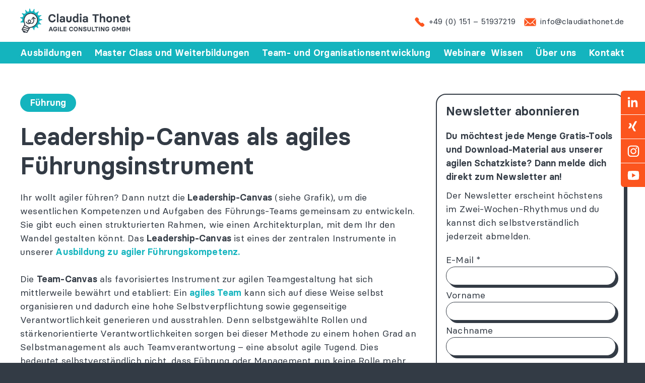

--- FILE ---
content_type: text/html; charset=UTF-8
request_url: https://www.claudiathonet.de/leadership-canvas-als-agiles-fuehrungsinstrument/
body_size: 169856
content:

<!DOCTYPE html>
<html lang="de" class="no-js">
<head><meta charset="UTF-8" /><script>if(navigator.userAgent.match(/MSIE|Internet Explorer/i)||navigator.userAgent.match(/Trident\/7\..*?rv:11/i)){var href=document.location.href;if(!href.match(/[?&]nowprocket/)){if(href.indexOf("?")==-1){if(href.indexOf("#")==-1){document.location.href=href+"?nowprocket=1"}else{document.location.href=href.replace("#","?nowprocket=1#")}}else{if(href.indexOf("#")==-1){document.location.href=href+"&nowprocket=1"}else{document.location.href=href.replace("#","&nowprocket=1#")}}}}</script><script>(()=>{class RocketLazyLoadScripts{constructor(){this.v="2.0.4",this.userEvents=["keydown","keyup","mousedown","mouseup","mousemove","mouseover","mouseout","touchmove","touchstart","touchend","touchcancel","wheel","click","dblclick","input"],this.attributeEvents=["onblur","onclick","oncontextmenu","ondblclick","onfocus","onmousedown","onmouseenter","onmouseleave","onmousemove","onmouseout","onmouseover","onmouseup","onmousewheel","onscroll","onsubmit"]}async t(){this.i(),this.o(),/iP(ad|hone)/.test(navigator.userAgent)&&this.h(),this.u(),this.l(this),this.m(),this.k(this),this.p(this),this._(),await Promise.all([this.R(),this.L()]),this.lastBreath=Date.now(),this.S(this),this.P(),this.D(),this.O(),this.M(),await this.C(this.delayedScripts.normal),await this.C(this.delayedScripts.defer),await this.C(this.delayedScripts.async),await this.T(),await this.F(),await this.j(),await this.A(),window.dispatchEvent(new Event("rocket-allScriptsLoaded")),this.everythingLoaded=!0,this.lastTouchEnd&&await new Promise(t=>setTimeout(t,500-Date.now()+this.lastTouchEnd)),this.I(),this.H(),this.U(),this.W()}i(){this.CSPIssue=sessionStorage.getItem("rocketCSPIssue"),document.addEventListener("securitypolicyviolation",t=>{this.CSPIssue||"script-src-elem"!==t.violatedDirective||"data"!==t.blockedURI||(this.CSPIssue=!0,sessionStorage.setItem("rocketCSPIssue",!0))},{isRocket:!0})}o(){window.addEventListener("pageshow",t=>{this.persisted=t.persisted,this.realWindowLoadedFired=!0},{isRocket:!0}),window.addEventListener("pagehide",()=>{this.onFirstUserAction=null},{isRocket:!0})}h(){let t;function e(e){t=e}window.addEventListener("touchstart",e,{isRocket:!0}),window.addEventListener("touchend",function i(o){o.changedTouches[0]&&t.changedTouches[0]&&Math.abs(o.changedTouches[0].pageX-t.changedTouches[0].pageX)<10&&Math.abs(o.changedTouches[0].pageY-t.changedTouches[0].pageY)<10&&o.timeStamp-t.timeStamp<200&&(window.removeEventListener("touchstart",e,{isRocket:!0}),window.removeEventListener("touchend",i,{isRocket:!0}),"INPUT"===o.target.tagName&&"text"===o.target.type||(o.target.dispatchEvent(new TouchEvent("touchend",{target:o.target,bubbles:!0})),o.target.dispatchEvent(new MouseEvent("mouseover",{target:o.target,bubbles:!0})),o.target.dispatchEvent(new PointerEvent("click",{target:o.target,bubbles:!0,cancelable:!0,detail:1,clientX:o.changedTouches[0].clientX,clientY:o.changedTouches[0].clientY})),event.preventDefault()))},{isRocket:!0})}q(t){this.userActionTriggered||("mousemove"!==t.type||this.firstMousemoveIgnored?"keyup"===t.type||"mouseover"===t.type||"mouseout"===t.type||(this.userActionTriggered=!0,this.onFirstUserAction&&this.onFirstUserAction()):this.firstMousemoveIgnored=!0),"click"===t.type&&t.preventDefault(),t.stopPropagation(),t.stopImmediatePropagation(),"touchstart"===this.lastEvent&&"touchend"===t.type&&(this.lastTouchEnd=Date.now()),"click"===t.type&&(this.lastTouchEnd=0),this.lastEvent=t.type,t.composedPath&&t.composedPath()[0].getRootNode()instanceof ShadowRoot&&(t.rocketTarget=t.composedPath()[0]),this.savedUserEvents.push(t)}u(){this.savedUserEvents=[],this.userEventHandler=this.q.bind(this),this.userEvents.forEach(t=>window.addEventListener(t,this.userEventHandler,{passive:!1,isRocket:!0})),document.addEventListener("visibilitychange",this.userEventHandler,{isRocket:!0})}U(){this.userEvents.forEach(t=>window.removeEventListener(t,this.userEventHandler,{passive:!1,isRocket:!0})),document.removeEventListener("visibilitychange",this.userEventHandler,{isRocket:!0}),this.savedUserEvents.forEach(t=>{(t.rocketTarget||t.target).dispatchEvent(new window[t.constructor.name](t.type,t))})}m(){const t="return false",e=Array.from(this.attributeEvents,t=>"data-rocket-"+t),i="["+this.attributeEvents.join("],[")+"]",o="[data-rocket-"+this.attributeEvents.join("],[data-rocket-")+"]",s=(e,i,o)=>{o&&o!==t&&(e.setAttribute("data-rocket-"+i,o),e["rocket"+i]=new Function("event",o),e.setAttribute(i,t))};new MutationObserver(t=>{for(const n of t)"attributes"===n.type&&(n.attributeName.startsWith("data-rocket-")||this.everythingLoaded?n.attributeName.startsWith("data-rocket-")&&this.everythingLoaded&&this.N(n.target,n.attributeName.substring(12)):s(n.target,n.attributeName,n.target.getAttribute(n.attributeName))),"childList"===n.type&&n.addedNodes.forEach(t=>{if(t.nodeType===Node.ELEMENT_NODE)if(this.everythingLoaded)for(const i of[t,...t.querySelectorAll(o)])for(const t of i.getAttributeNames())e.includes(t)&&this.N(i,t.substring(12));else for(const e of[t,...t.querySelectorAll(i)])for(const t of e.getAttributeNames())this.attributeEvents.includes(t)&&s(e,t,e.getAttribute(t))})}).observe(document,{subtree:!0,childList:!0,attributeFilter:[...this.attributeEvents,...e]})}I(){this.attributeEvents.forEach(t=>{document.querySelectorAll("[data-rocket-"+t+"]").forEach(e=>{this.N(e,t)})})}N(t,e){const i=t.getAttribute("data-rocket-"+e);i&&(t.setAttribute(e,i),t.removeAttribute("data-rocket-"+e))}k(t){Object.defineProperty(HTMLElement.prototype,"onclick",{get(){return this.rocketonclick||null},set(e){this.rocketonclick=e,this.setAttribute(t.everythingLoaded?"onclick":"data-rocket-onclick","this.rocketonclick(event)")}})}S(t){function e(e,i){let o=e[i];e[i]=null,Object.defineProperty(e,i,{get:()=>o,set(s){t.everythingLoaded?o=s:e["rocket"+i]=o=s}})}e(document,"onreadystatechange"),e(window,"onload"),e(window,"onpageshow");try{Object.defineProperty(document,"readyState",{get:()=>t.rocketReadyState,set(e){t.rocketReadyState=e},configurable:!0}),document.readyState="loading"}catch(t){console.log("WPRocket DJE readyState conflict, bypassing")}}l(t){this.originalAddEventListener=EventTarget.prototype.addEventListener,this.originalRemoveEventListener=EventTarget.prototype.removeEventListener,this.savedEventListeners=[],EventTarget.prototype.addEventListener=function(e,i,o){o&&o.isRocket||!t.B(e,this)&&!t.userEvents.includes(e)||t.B(e,this)&&!t.userActionTriggered||e.startsWith("rocket-")||t.everythingLoaded?t.originalAddEventListener.call(this,e,i,o):(t.savedEventListeners.push({target:this,remove:!1,type:e,func:i,options:o}),"mouseenter"!==e&&"mouseleave"!==e||t.originalAddEventListener.call(this,e,t.savedUserEvents.push,o))},EventTarget.prototype.removeEventListener=function(e,i,o){o&&o.isRocket||!t.B(e,this)&&!t.userEvents.includes(e)||t.B(e,this)&&!t.userActionTriggered||e.startsWith("rocket-")||t.everythingLoaded?t.originalRemoveEventListener.call(this,e,i,o):t.savedEventListeners.push({target:this,remove:!0,type:e,func:i,options:o})}}J(t,e){this.savedEventListeners=this.savedEventListeners.filter(i=>{let o=i.type,s=i.target||window;return e!==o||t!==s||(this.B(o,s)&&(i.type="rocket-"+o),this.$(i),!1)})}H(){EventTarget.prototype.addEventListener=this.originalAddEventListener,EventTarget.prototype.removeEventListener=this.originalRemoveEventListener,this.savedEventListeners.forEach(t=>this.$(t))}$(t){t.remove?this.originalRemoveEventListener.call(t.target,t.type,t.func,t.options):this.originalAddEventListener.call(t.target,t.type,t.func,t.options)}p(t){let e;function i(e){return t.everythingLoaded?e:e.split(" ").map(t=>"load"===t||t.startsWith("load.")?"rocket-jquery-load":t).join(" ")}function o(o){function s(e){const s=o.fn[e];o.fn[e]=o.fn.init.prototype[e]=function(){return this[0]===window&&t.userActionTriggered&&("string"==typeof arguments[0]||arguments[0]instanceof String?arguments[0]=i(arguments[0]):"object"==typeof arguments[0]&&Object.keys(arguments[0]).forEach(t=>{const e=arguments[0][t];delete arguments[0][t],arguments[0][i(t)]=e})),s.apply(this,arguments),this}}if(o&&o.fn&&!t.allJQueries.includes(o)){const e={DOMContentLoaded:[],"rocket-DOMContentLoaded":[]};for(const t in e)document.addEventListener(t,()=>{e[t].forEach(t=>t())},{isRocket:!0});o.fn.ready=o.fn.init.prototype.ready=function(i){function s(){parseInt(o.fn.jquery)>2?setTimeout(()=>i.bind(document)(o)):i.bind(document)(o)}return"function"==typeof i&&(t.realDomReadyFired?!t.userActionTriggered||t.fauxDomReadyFired?s():e["rocket-DOMContentLoaded"].push(s):e.DOMContentLoaded.push(s)),o([])},s("on"),s("one"),s("off"),t.allJQueries.push(o)}e=o}t.allJQueries=[],o(window.jQuery),Object.defineProperty(window,"jQuery",{get:()=>e,set(t){o(t)}})}P(){const t=new Map;document.write=document.writeln=function(e){const i=document.currentScript,o=document.createRange(),s=i.parentElement;let n=t.get(i);void 0===n&&(n=i.nextSibling,t.set(i,n));const c=document.createDocumentFragment();o.setStart(c,0),c.appendChild(o.createContextualFragment(e)),s.insertBefore(c,n)}}async R(){return new Promise(t=>{this.userActionTriggered?t():this.onFirstUserAction=t})}async L(){return new Promise(t=>{document.addEventListener("DOMContentLoaded",()=>{this.realDomReadyFired=!0,t()},{isRocket:!0})})}async j(){return this.realWindowLoadedFired?Promise.resolve():new Promise(t=>{window.addEventListener("load",t,{isRocket:!0})})}M(){this.pendingScripts=[];this.scriptsMutationObserver=new MutationObserver(t=>{for(const e of t)e.addedNodes.forEach(t=>{"SCRIPT"!==t.tagName||t.noModule||t.isWPRocket||this.pendingScripts.push({script:t,promise:new Promise(e=>{const i=()=>{const i=this.pendingScripts.findIndex(e=>e.script===t);i>=0&&this.pendingScripts.splice(i,1),e()};t.addEventListener("load",i,{isRocket:!0}),t.addEventListener("error",i,{isRocket:!0}),setTimeout(i,1e3)})})})}),this.scriptsMutationObserver.observe(document,{childList:!0,subtree:!0})}async F(){await this.X(),this.pendingScripts.length?(await this.pendingScripts[0].promise,await this.F()):this.scriptsMutationObserver.disconnect()}D(){this.delayedScripts={normal:[],async:[],defer:[]},document.querySelectorAll("script[type$=rocketlazyloadscript]").forEach(t=>{t.hasAttribute("data-rocket-src")?t.hasAttribute("async")&&!1!==t.async?this.delayedScripts.async.push(t):t.hasAttribute("defer")&&!1!==t.defer||"module"===t.getAttribute("data-rocket-type")?this.delayedScripts.defer.push(t):this.delayedScripts.normal.push(t):this.delayedScripts.normal.push(t)})}async _(){await this.L();let t=[];document.querySelectorAll("script[type$=rocketlazyloadscript][data-rocket-src]").forEach(e=>{let i=e.getAttribute("data-rocket-src");if(i&&!i.startsWith("data:")){i.startsWith("//")&&(i=location.protocol+i);try{const o=new URL(i).origin;o!==location.origin&&t.push({src:o,crossOrigin:e.crossOrigin||"module"===e.getAttribute("data-rocket-type")})}catch(t){}}}),t=[...new Map(t.map(t=>[JSON.stringify(t),t])).values()],this.Y(t,"preconnect")}async G(t){if(await this.K(),!0!==t.noModule||!("noModule"in HTMLScriptElement.prototype))return new Promise(e=>{let i;function o(){(i||t).setAttribute("data-rocket-status","executed"),e()}try{if(navigator.userAgent.includes("Firefox/")||""===navigator.vendor||this.CSPIssue)i=document.createElement("script"),[...t.attributes].forEach(t=>{let e=t.nodeName;"type"!==e&&("data-rocket-type"===e&&(e="type"),"data-rocket-src"===e&&(e="src"),i.setAttribute(e,t.nodeValue))}),t.text&&(i.text=t.text),t.nonce&&(i.nonce=t.nonce),i.hasAttribute("src")?(i.addEventListener("load",o,{isRocket:!0}),i.addEventListener("error",()=>{i.setAttribute("data-rocket-status","failed-network"),e()},{isRocket:!0}),setTimeout(()=>{i.isConnected||e()},1)):(i.text=t.text,o()),i.isWPRocket=!0,t.parentNode.replaceChild(i,t);else{const i=t.getAttribute("data-rocket-type"),s=t.getAttribute("data-rocket-src");i?(t.type=i,t.removeAttribute("data-rocket-type")):t.removeAttribute("type"),t.addEventListener("load",o,{isRocket:!0}),t.addEventListener("error",i=>{this.CSPIssue&&i.target.src.startsWith("data:")?(console.log("WPRocket: CSP fallback activated"),t.removeAttribute("src"),this.G(t).then(e)):(t.setAttribute("data-rocket-status","failed-network"),e())},{isRocket:!0}),s?(t.fetchPriority="high",t.removeAttribute("data-rocket-src"),t.src=s):t.src="data:text/javascript;base64,"+window.btoa(unescape(encodeURIComponent(t.text)))}}catch(i){t.setAttribute("data-rocket-status","failed-transform"),e()}});t.setAttribute("data-rocket-status","skipped")}async C(t){const e=t.shift();return e?(e.isConnected&&await this.G(e),this.C(t)):Promise.resolve()}O(){this.Y([...this.delayedScripts.normal,...this.delayedScripts.defer,...this.delayedScripts.async],"preload")}Y(t,e){this.trash=this.trash||[];let i=!0;var o=document.createDocumentFragment();t.forEach(t=>{const s=t.getAttribute&&t.getAttribute("data-rocket-src")||t.src;if(s&&!s.startsWith("data:")){const n=document.createElement("link");n.href=s,n.rel=e,"preconnect"!==e&&(n.as="script",n.fetchPriority=i?"high":"low"),t.getAttribute&&"module"===t.getAttribute("data-rocket-type")&&(n.crossOrigin=!0),t.crossOrigin&&(n.crossOrigin=t.crossOrigin),t.integrity&&(n.integrity=t.integrity),t.nonce&&(n.nonce=t.nonce),o.appendChild(n),this.trash.push(n),i=!1}}),document.head.appendChild(o)}W(){this.trash.forEach(t=>t.remove())}async T(){try{document.readyState="interactive"}catch(t){}this.fauxDomReadyFired=!0;try{await this.K(),this.J(document,"readystatechange"),document.dispatchEvent(new Event("rocket-readystatechange")),await this.K(),document.rocketonreadystatechange&&document.rocketonreadystatechange(),await this.K(),this.J(document,"DOMContentLoaded"),document.dispatchEvent(new Event("rocket-DOMContentLoaded")),await this.K(),this.J(window,"DOMContentLoaded"),window.dispatchEvent(new Event("rocket-DOMContentLoaded"))}catch(t){console.error(t)}}async A(){try{document.readyState="complete"}catch(t){}try{await this.K(),this.J(document,"readystatechange"),document.dispatchEvent(new Event("rocket-readystatechange")),await this.K(),document.rocketonreadystatechange&&document.rocketonreadystatechange(),await this.K(),this.J(window,"load"),window.dispatchEvent(new Event("rocket-load")),await this.K(),window.rocketonload&&window.rocketonload(),await this.K(),this.allJQueries.forEach(t=>t(window).trigger("rocket-jquery-load")),await this.K(),this.J(window,"pageshow");const t=new Event("rocket-pageshow");t.persisted=this.persisted,window.dispatchEvent(t),await this.K(),window.rocketonpageshow&&window.rocketonpageshow({persisted:this.persisted})}catch(t){console.error(t)}}async K(){Date.now()-this.lastBreath>45&&(await this.X(),this.lastBreath=Date.now())}async X(){return document.hidden?new Promise(t=>setTimeout(t)):new Promise(t=>requestAnimationFrame(t))}B(t,e){return e===document&&"readystatechange"===t||(e===document&&"DOMContentLoaded"===t||(e===window&&"DOMContentLoaded"===t||(e===window&&"load"===t||e===window&&"pageshow"===t)))}static run(){(new RocketLazyLoadScripts).t()}}RocketLazyLoadScripts.run()})();</script>

<meta name="viewport" content="width=device-width, initial-scale=1" />
<link rel="profile" href="http://gmpg.org/xfn/11" />

<meta name='robots' content='index, follow, max-image-preview:large, max-snippet:-1, max-video-preview:-1' />
	<!-- Google Tag Manager: 21.08.2023 -->
	<script type="rocketlazyloadscript">(function(w,d,s,l,i){w[l]=w[l]||[];w[l].push({'gtm.start':
	new Date().getTime(),event:'gtm.js'});var f=d.getElementsByTagName(s)[0],
	j=d.createElement(s),dl=l!='dataLayer'?'&l='+l:'';j.async=true;j.src=
	'https://www.googletagmanager.com/gtm.js?id='+i+dl;f.parentNode.insertBefore(j,f);
	})(window,document,'script','dataLayer','GTM-W8T37459');</script>
	<!-- End Google Tag Manager -->

	<!-- This site is optimized with the Yoast SEO plugin v26.8 - https://yoast.com/product/yoast-seo-wordpress/ -->
	<title>Leadership-Canvas als agiles Führungsinstrument - Claudia Thonet</title>
<link data-rocket-prefetch href="https://www.googletagmanager.com" rel="dns-prefetch">
<style id="wpr-usedcss">:root{--wp-block-synced-color:#7a00df;--wp-block-synced-color--rgb:122,0,223;--wp-bound-block-color:var(--wp-block-synced-color);--wp-editor-canvas-background:#ddd;--wp-admin-theme-color:#007cba;--wp-admin-theme-color--rgb:0,124,186;--wp-admin-theme-color-darker-10:#006ba1;--wp-admin-theme-color-darker-10--rgb:0,107,160.5;--wp-admin-theme-color-darker-20:#005a87;--wp-admin-theme-color-darker-20--rgb:0,90,135;--wp-admin-border-width-focus:2px}@media (min-resolution:192dpi){:root{--wp-admin-border-width-focus:1.5px}}.wp-element-button{cursor:pointer}:root{--wp--preset--font-size--normal:16px;--wp--preset--font-size--huge:42px}.aligncenter{clear:both}.screen-reader-text{border:0;clip-path:inset(50%);height:1px;margin:-1px;overflow:hidden;padding:0;position:absolute;width:1px;word-wrap:normal!important}.screen-reader-text:focus{background-color:#ddd;clip-path:none;color:#444;display:block;font-size:1em;height:auto;left:5px;line-height:normal;padding:15px 23px 14px;text-decoration:none;top:5px;width:auto;z-index:100000}html :where(.has-border-color){border-style:solid}html :where([style*=border-top-color]){border-top-style:solid}html :where([style*=border-right-color]){border-right-style:solid}html :where([style*=border-bottom-color]){border-bottom-style:solid}html :where([style*=border-left-color]){border-left-style:solid}html :where([style*=border-width]){border-style:solid}html :where([style*=border-top-width]){border-top-style:solid}html :where([style*=border-right-width]){border-right-style:solid}html :where([style*=border-bottom-width]){border-bottom-style:solid}html :where([style*=border-left-width]){border-left-style:solid}html :where(img[class*=wp-image-]){height:auto;max-width:100%}:where(figure){margin:0 0 1em}html :where(.is-position-sticky){--wp-admin--admin-bar--position-offset:var(--wp-admin--admin-bar--height,0px)}@media screen and (max-width:600px){html :where(.is-position-sticky){--wp-admin--admin-bar--position-offset:0px}}.wp-block-button__link{align-content:center;box-sizing:border-box;cursor:pointer;display:inline-block;height:100%;text-align:center;word-break:break-word}.wp-block-button__link.aligncenter{text-align:center}:where(.wp-block-button__link){border-radius:9999px;box-shadow:none;padding:calc(.667em + 2px) calc(1.333em + 2px);text-decoration:none}:root :where(.wp-block-button .wp-block-button__link.is-style-outline),:root :where(.wp-block-button.is-style-outline>.wp-block-button__link){border:2px solid;padding:.667em 1.333em}:root :where(.wp-block-button .wp-block-button__link.is-style-outline:not(.has-text-color)),:root :where(.wp-block-button.is-style-outline>.wp-block-button__link:not(.has-text-color)){color:currentColor}:root :where(.wp-block-button .wp-block-button__link.is-style-outline:not(.has-background)),:root :where(.wp-block-button.is-style-outline>.wp-block-button__link:not(.has-background)){background-color:initial;background-image:none}h1:where(.wp-block-heading).has-background,h2:where(.wp-block-heading).has-background,h3:where(.wp-block-heading).has-background{padding:1.25em 2.375em}.wp-block-image>a,.wp-block-image>figure>a{display:inline-block}.wp-block-image img{box-sizing:border-box;height:auto;max-width:100%;vertical-align:bottom}@media not (prefers-reduced-motion){.wp-block-image img.hide{visibility:hidden}.wp-block-image img.show{animation:.4s show-content-image}}.wp-block-image[style*=border-radius] img,.wp-block-image[style*=border-radius]>a{border-radius:inherit}.wp-block-image.has-custom-border img{box-sizing:border-box}.wp-block-image.aligncenter{text-align:center}.wp-block-image .aligncenter,.wp-block-image.aligncenter{display:table}.wp-block-image .aligncenter{margin-left:auto;margin-right:auto}.wp-block-image :where(figcaption){margin-bottom:1em;margin-top:.5em}:root :where(.wp-block-image.is-style-rounded img,.wp-block-image .is-style-rounded img){border-radius:9999px}.wp-block-image figure{margin:0}@keyframes show-content-image{0%{visibility:hidden}99%{visibility:hidden}to{visibility:visible}}ul{box-sizing:border-box}:root :where(.wp-block-list.has-background){padding:1.25em 2.375em}.wp-block-buttons{box-sizing:border-box}.wp-block-buttons>.wp-block-button{display:inline-block;margin:0}.wp-block-buttons.aligncenter{text-align:center}.wp-block-buttons:not(.is-content-justification-space-between,.is-content-justification-right,.is-content-justification-left,.is-content-justification-center) .wp-block-button.aligncenter{margin-left:auto;margin-right:auto;width:100%}.wp-block-buttons .wp-block-button__link{width:100%}.wp-block-button.aligncenter{text-align:center}.wp-block-columns{box-sizing:border-box;display:flex;flex-wrap:wrap!important}@media (min-width:782px){.wp-block-columns{flex-wrap:nowrap!important}}.wp-block-columns{align-items:normal!important}.wp-block-columns.are-vertically-aligned-center{align-items:center}@media (max-width:781px){.wp-block-columns:not(.is-not-stacked-on-mobile)>.wp-block-column{flex-basis:100%!important}}@media (min-width:782px){.wp-block-columns:not(.is-not-stacked-on-mobile)>.wp-block-column{flex-basis:0;flex-grow:1}.wp-block-columns:not(.is-not-stacked-on-mobile)>.wp-block-column[style*=flex-basis]{flex-grow:0}}:where(.wp-block-columns){margin-bottom:1.75em}:where(.wp-block-columns.has-background){padding:1.25em 2.375em}.wp-block-column{flex-grow:1;min-width:0;overflow-wrap:break-word;word-break:break-word}.wp-block-column.is-vertically-aligned-center{align-self:center}.wp-block-column.is-vertically-aligned-center{width:100%}.wp-block-group{box-sizing:border-box}:where(.wp-block-group.wp-block-group-is-layout-constrained){position:relative}:root :where(p.has-background){padding:1.25em 2.375em}:where(p.has-text-color:not(.has-link-color)) a{color:inherit}.wp-block-spacer{clear:both}:root{--wp--preset--aspect-ratio--square:1;--wp--preset--aspect-ratio--4-3:4/3;--wp--preset--aspect-ratio--3-4:3/4;--wp--preset--aspect-ratio--3-2:3/2;--wp--preset--aspect-ratio--2-3:2/3;--wp--preset--aspect-ratio--16-9:16/9;--wp--preset--aspect-ratio--9-16:9/16;--wp--preset--color--black:#000000;--wp--preset--color--cyan-bluish-gray:#abb8c3;--wp--preset--color--white:#ffffff;--wp--preset--color--pale-pink:#f78da7;--wp--preset--color--vivid-red:#cf2e2e;--wp--preset--color--luminous-vivid-orange:#ff6900;--wp--preset--color--luminous-vivid-amber:#fcb900;--wp--preset--color--light-green-cyan:#7bdcb5;--wp--preset--color--vivid-green-cyan:#00d084;--wp--preset--color--pale-cyan-blue:#8ed1fc;--wp--preset--color--vivid-cyan-blue:#0693e3;--wp--preset--color--vivid-purple:#9b51e0;--wp--preset--color--grey:#333b45;--wp--preset--color--grey-80:#5c626a;--wp--preset--color--lightest-grey:#efeff0;--wp--preset--color--grey-02:#f5f5f6;--wp--preset--color--mint:#14b4be;--wp--preset--color--mint-80:#43c3cb;--wp--preset--color--orange:#fc551e;--wp--preset--gradient--vivid-cyan-blue-to-vivid-purple:linear-gradient(135deg,rgb(6, 147, 227) 0%,rgb(155, 81, 224) 100%);--wp--preset--gradient--light-green-cyan-to-vivid-green-cyan:linear-gradient(135deg,rgb(122, 220, 180) 0%,rgb(0, 208, 130) 100%);--wp--preset--gradient--luminous-vivid-amber-to-luminous-vivid-orange:linear-gradient(135deg,rgb(252, 185, 0) 0%,rgb(255, 105, 0) 100%);--wp--preset--gradient--luminous-vivid-orange-to-vivid-red:linear-gradient(135deg,rgb(255, 105, 0) 0%,rgb(207, 46, 46) 100%);--wp--preset--gradient--very-light-gray-to-cyan-bluish-gray:linear-gradient(135deg,rgb(238, 238, 238) 0%,rgb(169, 184, 195) 100%);--wp--preset--gradient--cool-to-warm-spectrum:linear-gradient(135deg,rgb(74, 234, 220) 0%,rgb(151, 120, 209) 20%,rgb(207, 42, 186) 40%,rgb(238, 44, 130) 60%,rgb(251, 105, 98) 80%,rgb(254, 248, 76) 100%);--wp--preset--gradient--blush-light-purple:linear-gradient(135deg,rgb(255, 206, 236) 0%,rgb(152, 150, 240) 100%);--wp--preset--gradient--blush-bordeaux:linear-gradient(135deg,rgb(254, 205, 165) 0%,rgb(254, 45, 45) 50%,rgb(107, 0, 62) 100%);--wp--preset--gradient--luminous-dusk:linear-gradient(135deg,rgb(255, 203, 112) 0%,rgb(199, 81, 192) 50%,rgb(65, 88, 208) 100%);--wp--preset--gradient--pale-ocean:linear-gradient(135deg,rgb(255, 245, 203) 0%,rgb(182, 227, 212) 50%,rgb(51, 167, 181) 100%);--wp--preset--gradient--electric-grass:linear-gradient(135deg,rgb(202, 248, 128) 0%,rgb(113, 206, 126) 100%);--wp--preset--gradient--midnight:linear-gradient(135deg,rgb(2, 3, 129) 0%,rgb(40, 116, 252) 100%);--wp--preset--font-size--small:13px;--wp--preset--font-size--medium:20px;--wp--preset--font-size--large:36px;--wp--preset--font-size--x-large:42px;--wp--preset--spacing--20:0.44rem;--wp--preset--spacing--30:0.67rem;--wp--preset--spacing--40:1rem;--wp--preset--spacing--50:1.5rem;--wp--preset--spacing--60:2.25rem;--wp--preset--spacing--70:3.38rem;--wp--preset--spacing--80:5.06rem;--wp--preset--shadow--natural:6px 6px 9px rgba(0, 0, 0, .2);--wp--preset--shadow--deep:12px 12px 50px rgba(0, 0, 0, .4);--wp--preset--shadow--sharp:6px 6px 0px rgba(0, 0, 0, .2);--wp--preset--shadow--outlined:6px 6px 0px -3px rgb(255, 255, 255),6px 6px rgb(0, 0, 0);--wp--preset--shadow--crisp:6px 6px 0px rgb(0, 0, 0)}:where(.is-layout-flex){gap:.5em}:where(.is-layout-grid){gap:.5em}body .is-layout-flex{display:flex}.is-layout-flex{flex-wrap:wrap;align-items:center}.is-layout-flex>:is(*,div){margin:0}:where(.wp-block-post-template.is-layout-flex){gap:1.25em}:where(.wp-block-post-template.is-layout-grid){gap:1.25em}.has-grey-background-color{background-color:var(--wp--preset--color--grey)!important}:where(.wp-block-columns.is-layout-flex){gap:2em}:where(.wp-block-columns.is-layout-grid){gap:2em}.wp-container-core-columns-is-layout-9d6595d7{flex-wrap:nowrap}.wp-block-button__link{color:#fff;background-color:#32373c;border-radius:9999px;box-shadow:none;text-decoration:none;padding:calc(.667em + 2px) calc(1.333em + 2px);font-size:1.125em}.f12-captcha{display:block;width:100%}.f12-captcha-overlay{position:absolute;top:0;left:0;width:100%;height:100%;background:rgba(255,255,255,.7);display:flex;justify-content:center;align-items:center;z-index:10}.f12-captcha-overlay::after{content:"";width:24px;height:24px;border:3px solid #ccc;border-top:3px solid #333;border-radius:50%;animation:.8s linear infinite f12-spin}@keyframes f12-spin{0%{transform:rotate(0)}100%{transform:rotate(360deg)}}@font-face{font-display:swap;font-family:dashicons;src:url("https://www.claudiathonet.de/wp-includes/fonts/dashicons.eot?99ac726223c749443b642ce33df8b800");src:url("https://www.claudiathonet.de/wp-includes/fonts/dashicons.eot?99ac726223c749443b642ce33df8b800#iefix") format("embedded-opentype"),url("[data-uri]") format("woff"),url("https://www.claudiathonet.de/wp-includes/fonts/dashicons.ttf?99ac726223c749443b642ce33df8b800") format("truetype");font-weight:400;font-style:normal}#TB_overlay{background:#000;opacity:.7;position:fixed;top:0;right:0;bottom:0;left:0;z-index:100050}#TB_window{position:fixed;background-color:#fff;z-index:100050;visibility:hidden;text-align:left;top:50%;left:50%;-webkit-box-shadow:0 3px 6px rgba(0,0,0,.3);box-shadow:0 3px 6px rgba(0,0,0,.3)}#TB_window img#TB_Image{display:block;margin:15px 0 0 15px;border-right:1px solid #ccc;border-bottom:1px solid #ccc;border-top:1px solid #666;border-left:1px solid #666}#TB_caption{height:25px;padding:7px 30px 10px 25px;float:left}#TB_closeWindow{height:25px;padding:11px 25px 10px 0;float:right}#TB_closeWindowButton{position:absolute;left:auto;right:0;width:29px;height:29px;border:0;padding:0;background:0 0;cursor:pointer;outline:0;-webkit-transition:color .1s ease-in-out,background .1s ease-in-out;transition:color .1s ease-in-out,background .1s ease-in-out}#TB_ajaxWindowTitle{float:left;font-weight:600;line-height:29px;overflow:hidden;padding:0 29px 0 10px;text-overflow:ellipsis;white-space:nowrap;width:calc(100% - 39px)}#TB_title{background:#fcfcfc;border-bottom:1px solid #ddd;height:29px}#TB_ajaxContent{clear:both;padding:2px 15px 15px;overflow:auto;text-align:left;line-height:1.4em}#TB_ajaxContent p{padding:5px 0}#TB_load{position:fixed;display:none;z-index:100050;top:50%;left:50%;background-color:#e8e8e8;border:1px solid #555;margin:-45px 0 0 -125px;padding:40px 15px 15px}#TB_HideSelect{z-index:99;position:fixed;top:0;left:0;background-color:#fff;border:none;opacity:0;height:100%;width:100%}#TB_iframeContent{clear:both;border:none}.tb-close-icon{display:block;color:#666;text-align:center;line-height:29px;width:29px;height:29px;position:absolute;top:0;right:0}.tb-close-icon:before{content:"\f158"/'';font:20px/29px dashicons;-webkit-font-smoothing:antialiased;-moz-osx-font-smoothing:grayscale}#TB_closeWindowButton:focus .tb-close-icon,#TB_closeWindowButton:hover .tb-close-icon{color:#006799}#TB_closeWindowButton:focus .tb-close-icon{-webkit-box-shadow:0 0 0 1px #5b9dd9,0 0 2px 1px rgba(30,140,190,.8);box-shadow:0 0 0 1px #5b9dd9,0 0 2px 1px rgba(30,140,190,.8)}.slides,.slides>li{margin:0;padding:0;list-style:none}.flexslider{margin:0;padding:0}.flexslider .slides>li{display:none;-webkit-backface-visibility:hidden}.flexslider .slides img{width:100%;display:block}.flexslider .slides:after{content:"\0020";display:block;clear:both;visibility:hidden;line-height:0;height:0}html[xmlns] .flexslider .slides{display:block}* html .flexslider .slides{height:1%}.no-js .flexslider .slides>li:first-child{display:block}.flexslider{margin:0 0 60px;background:#fff;border:4px solid #fff;position:relative;zoom:1;-webkit-border-radius:4px;-moz-border-radius:4px;border-radius:4px;-webkit-box-shadow:'' 0 1px 4px rgba(0,0,0,.2);-moz-box-shadow:'' 0 1px 4px rgba(0,0,0,.2);-o-box-shadow:'' 0 1px 4px rgba(0,0,0,.2);box-shadow:'' 0 1px 4px rgba(0,0,0,.2)}.flexslider .slides{zoom:1}.has-grey-background-color{background-color:#333b45}.is-style-bordered.has-grey-background-color{color:#333b45;background-color:transparent!important}.is-style-bordered.has-grey-background-color>.wp-block-group__inner-container{border-width:2px;border-color:#333b45;box-shadow:5px 5px 0 0 #333b45}.has-grey-background-color,.has-grey-background-color:not(.is-style-bordered)>a,a.wp-block-button__link.has-grey-background-color,a.wp-block-button__link.has-grey-background-color:active,a.wp-block-button__link.has-grey-background-color:focus,a.wp-block-button__link.has-grey-background-color:hover,a.wp-block-button__link.has-grey-background-color:visited{color:#fff}.shariff{display:block!important;clear:both}.shariff ul{display:flex;flex-direction:row;flex-flow:row wrap;padding:0!important;margin:0!important}.shariff li{height:35px;box-sizing:border-box;list-style:none!important;overflow:hidden!important;margin:5px!important;padding:0!important;text-indent:0!important;border-left:0!important}.shariff a{position:relative;display:block!important;height:35px;padding:0;margin:0;box-sizing:border-box;border:0;text-decoration:none;background-image:none!important;text-align:left;box-shadow:none;cursor:pointer}.shariff a:hover{color:#fff;background-color:inherit!important;text-decoration:none!important}.shariff a:visited{color:inherit}.shariff .shariff-text{font-family:Arial,Helvetica,sans-serif;font-size:12px;line-height:36px;vertical-align:top}.shariff .shariff-text{padding-left:3px}.shariff .shariff-icon svg{width:32px;height:20px;padding:7px 1px;box-sizing:content-box!important}.shariff-button::before{content:none!important}.shariff .theme-default a{color:#fff!important}.shariff .theme-default .shariff-icon svg path{fill:#fff}.widget .shariff li{border:0;font-weight:400}.widget .shariff .theme-default a{color:#fff;display:block;font-weight:400}.widget .shariff .theme-default a:hover{color:#fff;font-weight:400}@media only screen and (max-width:360px){.shariff .shariff-buttons li{width:35px}.shariff .shariff-buttons .shariff-icon svg{display:block;margin:auto}.shariff .shariff-buttons .shariff-text{display:none}}@media only screen and (min-width:361px){.shariff .shariff-buttons li{width:125px}.shariff .shariff-buttons .shariff-text{display:inline}}@font-face{font-family:'Material Icons';font-style:normal;font-weight:400;font-display:swap;src:url('https://www.claudiathonet.de/wp-content/themes/claudia-thonet-blue/assets/fonts/material-icons-regular.eot');src:local('Material Icons'),local('MaterialIcons-Regular'),url('https://www.claudiathonet.de/wp-content/themes/claudia-thonet-blue/assets/fonts/material-icons-regular.eot?#iefix') format('embedded-opentype'),url('https://www.claudiathonet.de/wp-content/themes/claudia-thonet-blue/assets/fonts/material-icons-regular.woff2') format('woff2'),url('https://www.claudiathonet.de/wp-content/themes/claudia-thonet-blue/assets/fonts/material-icons-regular.woff') format('woff'),url('https://www.claudiathonet.de/wp-content/themes/claudia-thonet-blue/assets/fonts/material-icons-regular.ttf') format('truetype'),url('https://www.claudiathonet.de/wp-content/themes/claudia-thonet-blue/assets/fonts/material-icons-regular.svg#SourceCodePro') format('svg')}@font-face{font-family:'Basier Circle';font-style:normal;font-weight:400;font-display:swap;src:url('https://www.claudiathonet.de/wp-content/themes/claudia-thonet-blue/assets/fonts/basiercircle-regular-webfont.eot');src:url('https://www.claudiathonet.de/wp-content/themes/claudia-thonet-blue/assets/fonts/basiercircle-regular-webfont.eot?#iefix') format('embedded-opentype'),url('https://www.claudiathonet.de/wp-content/themes/claudia-thonet-blue/assets/fonts/basiercircle-regular-webfont.woff2') format('woff2'),url('https://www.claudiathonet.de/wp-content/themes/claudia-thonet-blue/assets/fonts/basiercircle-regular-webfont.woff') format('woff'),url('https://www.claudiathonet.de/wp-content/themes/claudia-thonet-blue/assets/fonts/basiercircle-regular-webfont.ttf') format('truetype')}@font-face{font-family:'Basier Circle';font-style:italic;font-weight:400;font-display:swap;src:url('https://www.claudiathonet.de/wp-content/themes/claudia-thonet-blue/assets/fonts/basiercircle-regularitalic-webfont.eot');src:url('https://www.claudiathonet.de/wp-content/themes/claudia-thonet-blue/assets/fonts/basiercircle-regularitalic-webfont.eot?#iefix') format('embedded-opentype'),url('https://www.claudiathonet.de/wp-content/themes/claudia-thonet-blue/assets/fonts/basiercircle-regularitalic-webfont.woff2') format('woff2'),url('https://www.claudiathonet.de/wp-content/themes/claudia-thonet-blue/assets/fonts/basiercircle-regularitalic-webfont.woff') format('woff'),url('https://www.claudiathonet.de/wp-content/themes/claudia-thonet-blue/assets/fonts/basiercircle-regularitalic-webfont.ttf') format('truetype')}@font-face{font-family:'Basier Circle';font-style:normal;font-weight:500;font-display:swap;src:url('https://www.claudiathonet.de/wp-content/themes/claudia-thonet-blue/assets/fonts/basiercircle-medium-webfont.eot');src:url('https://www.claudiathonet.de/wp-content/themes/claudia-thonet-blue/assets/fonts/basiercircle-medium-webfont.eot?#iefix') format('embedded-opentype'),url('https://www.claudiathonet.de/wp-content/themes/claudia-thonet-blue/assets/fonts/basiercircle-medium-webfont.woff2') format('woff2'),url('https://www.claudiathonet.de/wp-content/themes/claudia-thonet-blue/assets/fonts/basiercircle-medium-webfont.woff') format('woff'),url('https://www.claudiathonet.de/wp-content/themes/claudia-thonet-blue/assets/fonts/basiercircle-medium-webfont.ttf') format('truetype')}@font-face{font-family:'Basier Circle';font-style:italic;font-weight:500;font-display:swap;src:url('https://www.claudiathonet.de/wp-content/themes/claudia-thonet-blue/assets/fonts/basiercircle-mediumitalic-webfont.eot');src:url('https://www.claudiathonet.de/wp-content/themes/claudia-thonet-blue/assets/fonts/basiercircle-mediumitalic-webfont.eot?#iefix') format('embedded-opentype'),url('https://www.claudiathonet.de/wp-content/themes/claudia-thonet-blue/assets/fonts/basiercircle-mediumitalic-webfont.woff2') format('woff2'),url('https://www.claudiathonet.de/wp-content/themes/claudia-thonet-blue/assets/fonts/basiercircle-mediumitalic-webfont.woff') format('woff'),url('https://www.claudiathonet.de/wp-content/themes/claudia-thonet-blue/assets/fonts/basiercircle-mediumitalic-webfont.ttf') format('truetype')}@font-face{font-family:'Basier Circle';font-style:normal;font-weight:700;font-display:swap;src:url('https://www.claudiathonet.de/wp-content/themes/claudia-thonet-blue/assets/fonts/basiercircle-semibold-webfont.eot');src:url('https://www.claudiathonet.de/wp-content/themes/claudia-thonet-blue/assets/fonts/basiercircle-semibold-webfont.eot?#iefix') format('embedded-opentype'),url('https://www.claudiathonet.de/wp-content/themes/claudia-thonet-blue/assets/fonts/basiercircle-semibold-webfont.woff2') format('woff2'),url('https://www.claudiathonet.de/wp-content/themes/claudia-thonet-blue/assets/fonts/basiercircle-semibold-webfont.woff') format('woff'),url('https://www.claudiathonet.de/wp-content/themes/claudia-thonet-blue/assets/fonts/basiercircle-semibold-webfont.ttf') format('truetype')}@font-face{font-family:'Basier Circle';font-style:italic;font-weight:700;font-display:swap;src:url('https://www.claudiathonet.de/wp-content/themes/claudia-thonet-blue/assets/fonts/basiercircle-semibolditalic-webfont.eot');src:url('https://www.claudiathonet.de/wp-content/themes/claudia-thonet-blue/assets/fonts/basiercircle-semibolditalic-webfont.eot?#iefix') format('embedded-opentype'),url('https://www.claudiathonet.de/wp-content/themes/claudia-thonet-blue/assets/fonts/basiercircle-semibolditalic-webfont.woff2') format('woff2'),url('https://www.claudiathonet.de/wp-content/themes/claudia-thonet-blue/assets/fonts/basiercircle-semibolditalic-webfont.woff') format('woff'),url('https://www.claudiathonet.de/wp-content/themes/claudia-thonet-blue/assets/fonts/basiercircle-semibolditalic-webfont.ttf') format('truetype')}@font-face{font-display:swap;font-family:dashicons;src:url("https://www.claudiathonet.de/wp-content/themes/claudia-thonet-blue/assets/fonts/dashicons.eot");src:url("https://www.claudiathonet.de/wp-content/themes/claudia-thonet-blue/assets/fonts/dashicons.eot?#iefix") format("embedded-opentype"),url('https://www.claudiathonet.de/wp-content/themes/claudia-thonet-blue/assets/fonts/dashicons.woff2') format('woff2'),url("https://www.claudiathonet.de/wp-content/themes/claudia-thonet-blue/assets/fonts/dashicons.ttf") format("truetype");font-weight:400;font-style:normal}:root{--wp--preset--spacing--20:0.44rem;--wp--preset--spacing--30:0.67rem;--wp--preset--spacing--40:1rem;--wp--preset--spacing--50:1.5rem;--wp--preset--spacing--60:2.25rem;--wp--preset--spacing--70:3.38rem;--wp--preset--spacing--80:5.06rem}a,abbr,acronym,address,applet,article,aside,audio,b,big,blockquote,body,canvas,caption,center,cite,code,dd,del,details,dfn,div,dl,dt,em,embed,fieldset,figcaption,figure,footer,form,h1,h2,h3,h4,h5,h6,header,hgroup,html,i,iframe,img,ins,kbd,label,legend,li,mark,menu,nav,object,ol,output,p,pre,q,ruby,s,samp,section,small,span,strike,strong,sub,summary,sup,table,tbody,td,tfoot,th,thead,time,tr,tt,u,ul,var,video{margin:0;padding:0;border:0;font-size:100%;font:inherit;vertical-align:baseline}article,aside,details,figcaption,figure,footer,header,hgroup,menu,nav,section{display:block}body{line-height:1}ol,ul{list-style:none}blockquote,q{quotes:none}blockquote:after,blockquote:before,q:after,q:before{content:'';content:none}table{border-collapse:collapse;border-spacing:0}html{scroll-behavior:smooth;overflow:visible;height:100%}mark{background-color:transparent}html{overflow:visible}body{font-family:'Basier Circle',sans-serif;font-size:1.125em;line-height:1.5;color:#333b45;background-color:#333b45;text-align:center;height:100%;min-width:none;padding:0;margin:0;letter-spacing:.01em;-webkit-text-size-adjust:none;-webkit-font-smoothing:antialiased;-moz-osx-font-smoothing:grayscale}.logged-in-visible,.mobile-visible{display:none}.logged-in .logged-in-visible{display:block}a{color:#333b45;text-decoration:none;outline:0;transition:color .5s}a:hover{color:#4f4e4e;text-decoration:none;outline:0;transition:color .5s}a:focus-visible,button:focus-visible,input:focus-visible,select:focus-visible{outline:solid;-moz-outline-style:solid}.single-post .a_content .post-content :not(.button)>a:not(.wp-block-button__link){color:var(--wp--preset--color--mint);font-weight:700}.single-post .a_content .post-content :not(.button)>a:not(.wp-block-button__link):hover{color:#4f4e4e}.single-post .a_content .post-content .category_widget_text .button a{color:#fff}.a_navi a,.post-title a{color:#333b45}.a_navi a:hover{color:#4f4e4e}.a_navi .main .menu>li>a{color:#fff}.a_navi .main .menu>li>a:hover{color:#fff}.a_navi .main .sub-menu a[href="#"],.a_navi .main .sub-menu a[href="#"]:hover{cursor:default}.a_navi .current-menu-item a{color:#333b45}.a_navi .menu-item-home a{color:#333b45}.a_navi .sel-anchor a{color:#333b45}.a_navi .navi-link-button a{color:#4f4e4e;background-color:#fcc643;padding:2px 6px 3px}.a_navi .navi-link-button a:hover{color:#fff;background-color:#4f4e4e}a.orange{color:#fc551e}.a_navi .sub-menu li a{display:block;min-width:210px;padding:4px 10px;border-top:1px solid #333b45;background-color:#fff;white-space:nowrap}.a_navi .sub-menu .sub-menu li a{border-top:0}.a_navi .trainings .sub-menu li a{font-weight:700}.a_navi .trainings .sub-menu .sub-menu li a{font-weight:400}.a_navi .trainings .sub-menu .sub-menu{margin-top:-4px;padding-bottom:4px}.a_navi .logout a{background-color:#333b45;color:#fff;padding:0 3px}.a_navi .logout a:hover{background-color:#4f4e4e}.button a{color:#fff}.button a,a.button{color:#fff;font-weight:700;padding:3px 20px 5px;border-radius:20px;margin-bottom:10px;background-color:#14b4be;display:inline-block;cursor:pointer;transition:color .5s,background-color .5s}.grey a{background-color:#333b45}.orange a,.red a{background-color:#fc551e}.ie .button a,.ie a.button{padding:5px 25px}.small a,a.small{font-size:.8em;padding:0 25px 2px}.big a,a.big{font-size:1.4em;padding:5px 30px 8px}.ie .big a,.ie a.big{padding:11px 30px}.button a:hover,a.button:hover{color:#fff;background-color:#4f4e4e;transition:color .5s,background-color .5s}.small a:hover,.small:hover a,a.small:hover{color:#333b45}.mobile-button{display:none}.phone .mobile-button{display:block;margin-bottom:20px}.icon a{display:block;width:30px;height:25px;line-height:25px;overflow:hidden;text-indent:10000em;background-image:url('https://www.claudiathonet.de/wp-content/themes/claudia-thonet-blue/assets/images/background_sprite.png');background-repeat:no-repeat;background-position:0 -50px}.xing a{background-image:url("data:image/svg+xml,%3C%3Fxml version='1.0' encoding='utf-8'%3F%3E%3C!-- Generator: Adobe Illustrator 24.1.0, SVG Export Plug-In . SVG Version: 6.00 Build 0) --%3E%3Csvg version='1.1' id='Layer_1' xmlns='http://www.w3.org/2000/svg' xmlns:xlink='http://www.w3.org/1999/xlink' x='0px' y='0px' viewBox='0 0 20 20' style='enable-background:new 0 0 20 20;' xml:space='preserve'%3E%3Cpath fill='%23FFFFFF' d='M7.4,5.6C7.3,5.3,7,5.2,6.7,5.2H4.4c-0.2,0-0.3,0.1-0.4,0.3c0,0.1,0,0.2,0.1,0.2l1.6,2.7v0l-2.5,4.3c-0.1,0.1-0.1,0.2,0,0.4 c0.1,0.1,0.2,0.2,0.3,0.2h2.3c0.3,0,0.5-0.2,0.6-0.4c0,0,2.4-4.2,2.5-4.4L7.4,5.6z M16.8,2.5c0.1-0.1,0.1-0.2,0-0.4 C16.7,2,16.6,2,16.5,2h-2.3c-0.3,0-0.5,0.2-0.6,0.4c0,0-5,8.8-5.1,9.1l3.3,6c0.1,0.3,0.4,0.4,0.6,0.4h2.3c0.1,0,0.2,0,0.3-0.1 c0.1-0.1,0.1-0.2,0-0.3l-3.2-5.9v0L16.8,2.5z'/%3E%3C/svg%3E ");background-position:0 0}.linkedin a{background-image:url("data:image/svg+xml,%3C%3Fxml version='1.0' encoding='utf-8'%3F%3E%3C!-- Generator: Adobe Illustrator 24.1.0, SVG Export Plug-In . SVG Version: 6.00 Build 0) --%3E%3Csvg version='1.1' id='Layer_1' xmlns='http://www.w3.org/2000/svg' xmlns:xlink='http://www.w3.org/1999/xlink' x='0px' y='0px' viewBox='0 0 20 20' style='enable-background:new 0 0 20 20;' xml:space='preserve'%3E%3Cpath fill='%23FFFFFF' d='M2.5,18h3V6.9h-3V18z M4,2C3,2,2.2,2.8,2.2,3.8c0,1,0.8,1.8,1.8,1.8c1,0,1.8-0.8,1.8-1.8c0,0,0,0,0,0C5.8,2.8,5,2,4,2z M10.6,8.6V6.9h-3V18h3v-5.7c0-3.2,4.1-3.4,4.1,0V18h3v-6.8C17.7,5.8,12,6,10.6,8.6z'/%3E%3C/svg%3E");background-position:0 0}.instagram a{background-image:url("data:image/svg+xml,%3Csvg version='1.1' xmlns='http://www.w3.org/2000/svg' xmlns:xlink='http://www.w3.org/1999/xlink' width='20' height='20' viewBox='0 0 20 20'%3E%3Cpath fill='%23FFFFFF' d='M12.7,10c0-1.5-1.2-2.7-2.7-2.7S7.3,8.5,7.3,10s1.2,2.7,2.7,2.7l0,0C11.5,12.7,12.7,11.5,12.7,10z M14.1,10 c0,2.3-1.8,4.1-4.1,4.1S5.9,12.3,5.9,10S7.7,5.9,10,5.9C12.3,5.9,14.1,7.7,14.1,10C14.1,10,14.1,10,14.1,10z M15.2,5.7 c0,0.6-0.4,1-1,1s-1-0.4-1-1s0.4-1,1-1C14.8,4.7,15.2,5.2,15.2,5.7z M10,3.4c-1.2,0-3.7-0.1-4.7,0.3C4.6,4,4,4.6,3.8,5.3 c-0.4,1-0.3,3.5-0.3,4.7s-0.1,3.7,0.3,4.7C4,15.4,4.6,16,5.3,16.2c1,0.4,3.6,0.3,4.7,0.3s3.7,0.1,4.7-0.3c0.7-0.3,1.2-0.8,1.5-1.5 c0.4-1.1,0.3-3.6,0.3-4.7s0.1-3.7-0.3-4.7C16,4.6,15.4,4,14.7,3.8C13.7,3.3,11.2,3.4,10,3.4z M18,10c0,1.1,0,2.2,0,3.3 c0,1.2-0.4,2.4-1.3,3.4c-0.9,0.9-2.1,1.3-3.4,1.3c-1.1,0-2.2,0-3.3,0s-2.2,0-3.3,0c-1.2,0-2.4-0.4-3.4-1.3C2.5,15.8,2,14.6,2,13.3 c0-1.1,0-2.2,0-3.3s0-2.2,0-3.3c0-1.3,0.5-2.5,1.3-3.4C4.3,2.5,5.5,2,6.7,2C7.8,2,8.9,2,10,2s2.2,0,3.3,0c1.2,0,2.4,0.4,3.4,1.3 C17.5,4.2,18,5.4,18,6.7C18,7.8,18,8.9,18,10z'%3E%3C/path%3E%3C/svg%3E");background-position:0 0;background-size:28px}.youtube a{background-image:url("data:image/svg+xml,%3Csvg version='1.1' id='Layer_1' xmlns='http://www.w3.org/2000/svg' xmlns:xlink='http://www.w3.org/1999/xlink' x='0px' y='0px' viewBox='0 0 20 20' style='enable-background:new 0 0 20 20;' xml:space='preserve'%3E%3Cpath style='fill:%23ffffff;' d='M17.7,5.3c-0.2-0.7-0.7-1.2-1.4-1.4c-2.1-0.2-4.2-0.4-6.3-0.3c-2.1,0-4.2,0.1-6.3,0.3C3.1,4.1,2.5,4.7,2.3,5.3 C2.1,6.9,2,8.4,2,10c0,1.6,0.1,3.1,0.3,4.7c0.2,0.7,0.7,1.2,1.4,1.4c2.1,0.2,4.2,0.4,6.3,0.3c2.1,0,4.2-0.1,6.3-0.3 c0.7-0.2,1.2-0.7,1.4-1.4c0.2-1.5,0.3-3.1,0.3-4.7C18,8.4,17.9,6.9,17.7,5.3z M8,13V7l5.2,3L8,13z'/%3E%3C/svg%3E");background-position:0 0;background-size:28px}.a_service .mail a:before,.a_service .phone a:before{content:'';display:inline-block;vertical-align:middle;margin-right:8px;width:24px;height:20px;background-image:url([data-uri]);background-repeat:no-repeat;background-size:cover}.a_service .phone a:before{margin-right:6px;background-image:url([data-uri])}.top a{width:46px;background-position:-200px -50px}.bottom-button{display:block;width:50px;height:25px;overflow:hidden;background-image:url('https://www.claudiathonet.de/wp-content/themes/claudia-thonet-blue/assets/images/background_sprite.png');background-repeat:no-repeat;background-position:-250px -50px;position:absolute;left:50%;bottom:40px;margin-left:-25px}.bottom-button a{display:block;width:50px;height:25px}.a_navi .main li{display:inline-block;margin-right:9px;position:relative;vertical-align:middle;letter-spacing:.025em;font-weight:700}.a_navi .main li.last-item{margin-right:0}.a_navi .main li.logout{margin-left:20px}.a_navi .main .sub-menu li{display:block;margin-left:0;vertical-align:top;font-weight:400;background-color:#fff}.a_navi .main .sub-menu{padding-top:7px;margin-left:-10px;position:absolute;z-index:100;width:auto;min-width:230px;opacity:0;max-height:0;overflow:hidden;visibility:hidden;display:none;transition:max-height .2s}.a_navi .main .sub-menu .sub-menu{padding-top:0;margin-left:10px;position:static;min-width:220px;opacity:1;overflow:visible;visibility:visible;display:block;max-height:10000em}.a_navi li:hover .sub-menu{opacity:1;overflow:visible;visibility:visible;display:block;max-height:10000em;transition:max-height .5s}.a_navi ul:focus-within ul.sub-menu.menu-visible{display:block;opacity:1;max-height:10000em;overflow:visible;visibility:visible}.a_navi ul.menu:focus-within>li:not(:focus-within) ul.sub-menu.menu-visible{display:none;opacity:0;max-height:0;overflow:hidden;visibility:hidden}.navi-button,.navi-button span{display:none}.a_service .service li,.menu-servicenavigation-container #menu-servicenavigation li,.post-content .service li{display:inline-block;vertical-align:middle;margin:0 12px 0 0}#menu-servicenavigation{text-align:right;margin-top:75px}.a_footer #menu-servicenavigation{text-align:left;margin-top:0}.a_footer .menu-servicenavigation-container #menu-servicenavigation li{margin:0 0 0 6px;padding:0;text-indent:0}.post-content .service ul li{padding-left:0;text-indent:0}.post-content .service ul li:before{content:'';padding-right:0;display:none}.a_navi .main li.menu-item-has-children{padding-right:15px}.submenu-toggle:after{content:"\f140";font-family:dashicons;display:block;font-size:16px}.submenu-toggle.menu-visible:after{content:"\f142"}.a_navi ul li .submenu-toggle{display:inline-block;position:absolute;top:50%;right:0;margin:-9px 0 0;padding:0;background-color:transparent;min-width:0;color:#fff}.a_navi ul ul li .submenu-toggle{display:none}.a_navi .main ul ul li.menu-item-has-children{padding-right:0}.a_all{position:relative;background-color:#fff}.a_header{width:100%;min-height:100px;text-align:left;padding:8px 0 0;background-color:#fff}.a_header[data-wpr-lazyrender]{content-visibility:visible!important}.header-inner{max-width:100%;margin:0 auto;padding:0;position:relative}.header-inner .logo,.header-inner .navi-inner{max-width:1200px;margin-left:auto;margin-right:auto;padding-left:18px;padding-right:18px}.header-inner .a_navi{background-color:#14b4be}.a_header .logo{margin-top:9px;margin-bottom:18px}.a_header .logo img{display:block;height:68px;width:auto}.a_wrapper{text-align:left;max-width:1200px;margin:0 auto;position:relative;padding:60px 18px}.a_navi .main{font-size:1em;text-align:left;position:absolute;right:12px;top:42px}.has-new-page-navi .a_header .logo img{height:48px}.has-new-page-navi .a_navi .main{position:static;margin-bottom:0;padding:8px 0}.has-new-page-navi .a_navi .main>ul{display:flex;justify-content:space-between}.has-new-page-navi .a_navi .main>ul>li{float:none;margin-right:0}.a_footer,.category-footer{max-width:1200px;margin:0 auto;padding:20px 18px;position:relative;min-height:30px}.a_category-footer{border:1px solid #14b4be;border-radius:20px;margin-bottom:30px}.a_service{font-size:.875em;text-align:left;margin-bottom:20px;position:absolute;top:12px;right:50%;margin-right:-610px}.a_widget{text-align:left;margin-top:20px}.a_top{position:fixed;bottom:0;right:0;padding:12px;background-color:#14b4be;display:none}.a_social{position:fixed;top:180px;right:0;z-index:100;background-color:#fc551e;border-bottom-left-radius:6px;border-top-left-radius:6px}.a_social li{padding:10px 7px 12px 11px;border-bottom:1px solid #fff}.a_social li:last-child{border-bottom:0}.archive .a_content,.blog .a_content,.search .a_content,.single-post .a_content{width:65.8333%;float:left}.search .post-thumbnail img{margin-bottom:20px}.search .single-item{border-top:1px solid #4f4e4e;padding-top:30px}.author .author-archive-link{display:none}.page .a_wrapper{max-width:100%;padding:0;margin-left:0;margin-right:0}.page .page{padding:60px 18px;background-repeat:no-repeat;background-position:center center;background-size:contain}.boxed-1000 .page,.post .page{padding:0 0 30px}.page .border-top{border-top:1px solid #333b45}.page .ignore-margin-top{padding-top:0}.page .ignore-margin-bottom{padding-bottom:0;margin-bottom:0}.field-wrapper{max-width:1200px;margin:0 auto}.content-slider .slider-header,.content-slider-wrapper{max-width:1200px;margin:0 auto!important;background-color:transparent!important}.page .fullsize{padding:0}.fullsize .content-slider-wrapper,.fullsize .field-wrapper{max-width:none}.boxed-656 .content-slider-wrapper,.boxed-656 .field-wrapper,.boxed-656.content-slider .title-header{max-width:790px}.boxed-750 .content-slider-wrapper,.boxed-750 .field-wrapper,.boxed-750.content-slider .title-header{max-width:900px}.accordion .fullsize .field-wrapper,.boxed-1000.content-slider .title-header,.fullsize .post-content-inner{max-width:1200px;margin:0 auto}.boxed-1000-65 .post-inner{margin-left:34.4%}.page-template-page_blank{background-color:#fff}.page-template-page_blank .a_wrapper{margin-top:0}.page-template-page_blank .overlay-box{margin:0 auto}.a_content .attachment,.a_content .post{margin-bottom:50px;clear:both}.a_content .page{margin-bottom:0;clear:both}.post-meta span{display:block}.post-meta-footer{font-size:.875em;color:#4f4e4e;border-top:1px solid #4f4e4e;margin-top:10px;padding-top:10px}.post-content .category-footer{display:flex;gap:3rem}.post-content .widget-event-list .category-footer{display:block}.post-content .category_widget_image{flex-basis:25%}.post-content .category_widget_text{flex-basis:75%}.post-content .a_category-footer .clear{display:none}.tag-links{margin-top:6px;display:block}.back-link{border-top:1px solid #4f4e4e;padding-top:10px;margin:10px 0}.navigation{border-top:1px solid #4f4e4e;padding-top:10px;margin:10px 0 50px}.subpages-list .navigation{margin:20px 0 40px}.navigation div.alignleft,.navigation div.alignright{width:49%;margin-bottom:20px}.navigation div.next-posts,.navigation div.previous-posts{width:46%;margin-bottom:20px}.next-posts{float:left;position:relative;padding-left:3%}.next-posts a:before{content:'<';position:absolute;left:0;top:-1px}.previous-posts{float:right;text-align:right;position:relative;padding-right:3%}.previous-posts a:after{content:'>';position:absolute;right:0;top:-1px}.post-title{font-size:1.778em;line-height:1.313;font-weight:700;padding-bottom:40px}.content-slider .field-title{font-size:1.5em;line-height:1.25;font-weight:700;padding-bottom:20px}.archive-title{font-size:1.778em;line-height:1.4;padding-bottom:50px}.archive-meta{padding-bottom:50px}.post-content h1{font-size:2.222em;line-height:1.222;font-weight:500;padding-bottom:20px}.post-content h2{font-size:1.778em;line-height:1.222;font-weight:500;padding-bottom:20px}.post-content h3{font-size:1.778em;line-height:1.222;font-weight:400;padding-bottom:20px}.post-content h4{font-size:1.333em;line-height:1.4;font-weight:400;padding-bottom:20px}.post-content p{padding-bottom:27px}.post-content .wp-block-column p:only-child{padding-bottom:0}.post-content p:empty{display:none}b,strong{font-weight:700}h3 b,h3 strong{font-weight:500}em,italic{font-style:italic}.small,small{font-size:.875em}blockquote{color:#333b45;padding:0 12.5%}blockquote:before{display:block;float:left;content:'';width:40px;height:50px;background-image:url('https://www.claudiathonet.de/wp-content/themes/claudia-thonet-blue/assets/images/background_sprite.png');background-position:-50px -100px;margin:10px 0 0 -12%}.post-content ol,.post-content ul{padding-bottom:27px}.post-content ol ol,.post-content ol ul,.post-content ul ol,.post-content ul ul{padding-top:10px;padding-bottom:0}.post-content ol ul li:first-child:last-child,.post-content ul ol li:first-child:last-child,.post-content ul ul li.is-style-arrow:first-child:last-child{padding-bottom:17px}.post-content ul>li{padding-left:.95em;text-indent:-.95em;list-style:none;margin-bottom:10px}.post-content ul li:before{content:'•';padding-right:9px;color:#333b45;color:currentColor}.post-content ul.is-style-checked li{text-indent:-1.25em;padding-left:1.25em}.post-content ul.is-style-checked li:before{content:'✓';font-weight:700}.post-content ul.is-style-ellipse li{text-indent:-1.25em;padding-left:1.25em}.post-content ul.is-style-ellipse li:before{content:'…';font-weight:700;color:#4f4e4e}.post-content ol>li{position:relative;left:20px;list-style:decimal;margin-bottom:10px}.post-content ol li.is-style-arrow,.post-content ul li.is-style-arrow{padding-left:1.5em;text-indent:-1.5em;left:0;list-style:none}.post-content ol li.is-style-arrow:before,.post-content ul li.is-style-arrow:before{content:'→'}.post-content #ez-toc-container{box-sizing:border-box}.post-content #ez-toc-container ul>li{text-indent:0}.post-content #ez-toc-container ul li:before{display:none}.page .alignwide .wp-block-group__inner-container>#ez-toc-container{padding-left:20px!important;padding-right:20px!important}.post-content .ez-toc-heading-level-2{margin-bottom:6px}.sep{padding:0 5px}.post-content .has-small-font-size{font-size:14px!important}.post-content .has-medium-font-size{font-size:20px!important}.post-content .has-large-font-size{font-size:28px!important}.post-content .has-x-large-font-size{font-size:36px!important}.post-content .wp-block-heading.has-small-font-size{font-size:18px!important}.post-content .wp-block-heading.has-medium-font-size{font-size:24px!important}.post-content .wp-block-heading.has-large-font-size{font-size:32px!important}.post-content .wp-block-heading.has-x-large-font-size{font-size:40px!important}.a_header img,.post-content img,.post-thumbnail img{max-width:100%;height:auto}.post-thumbnail img{display:block}.post-content .thumbnail img{margin-bottom:10px}.aligncenter,div.aligncenter{margin-left:auto;margin-right:auto;display:block}.alignleft{float:left}.alignright{float:right}.post-content div.alignleft,img.alignleft{margin:4px 20px 20px 0}.post-content div.alignright,img.alignright{margin:4px 0 20px 20px}.wp-caption{color:#4f4e4e;text-align:left;max-width:100%;width:auto!important;position:relative;margin-bottom:20px}.wp-caption img{display:block;margin-left:0;margin-right:0;margin-bottom:0}.wp-caption-text{opacity:0;position:absolute;left:0;bottom:0;font-size:.75em;font-weight:700;color:#fff;background-color:rgba(0,0,0,.7);padding:10px 10px 12px;transition:opacity .5s}.wp-caption:hover .wp-caption-text{opacity:1}.wp-caption p{margin-bottom:0}.attachment{background-color:#fff}.attachment .a_header{position:relative;top:0!important;border-bottom:0;min-height:0}.attachment .a_service{top:0;position:static;text-align:right}.attachment .navi-inner{overflow:visible!important;max-height:10000em!important}.attachment .a_footer,.attachment .a_header .logo,.attachment .a_header .main{display:none}.attachment .a_wrapper{margin-top:0}.post-content iframe{max-width:100%;display:block}.youtube-video-place{cursor:pointer}.iframe-container{position:relative;padding-bottom:56.25%;height:0;overflow:hidden;width:100%;height:auto;margin-bottom:30px}.iframe-container iframe,.iframe-container img{position:absolute;top:0;left:0;width:100%;height:100%}.ratio4x3{padding-bottom:75%}.wp-block-column .calendly-inline-widget iframe{border:2px solid #333b45;border-radius:30px;box-shadow:5px 5px 0 0 #333b45}.wp-block-buttons{box-sizing:content-box}.wp-block-image{margin-bottom:1em}body .is-layout-flex{gap:1.5rem}body .is-layout-flex.wp-block-columns{gap:3rem}body .is-layout-flex.wp-block-columns .is-layout-flex.wp-block-columns,body .wpcf7 .is-layout-flex.wp-block-columns{gap:1.5rem}.page .page{padding-left:0;padding-right:0}.page .field-wrapper:not(.additional-field){max-width:none}.post-content :not(.wp-block-group.has-background) h1.has-background,.post-content :not(.wp-block-group.has-background) h2.has-background,.post-content :not(.wp-block-group.has-background) h3.has-background,.post-content :not(.wp-block-group.has-background) h4.has-background,.post-content :not(.wp-block-group.has-background) h5.has-background,.post-content :not(.wp-block-group.has-background) h6.has-background,.post-content :not(.wp-block-group.has-background) ol.has-background,.post-content :not(.wp-block-group.has-background) p.has-background,.post-content :not(.wp-block-group.has-background) ul.has-background,h1.has-background,h2.has-background,h3.has-background,h4.has-background,h5.has-background,h6.has-background{padding:20px 18px}.page .post-content>:not(section){max-width:790px;margin-left:auto!important;margin-right:auto!important;padding-left:18px;padding-right:18px}.page .post-content .alignfull,.post-list .post-content>:not(section),.search .page .post-content>:not(section){max-width:none;padding-left:0;padding-right:0}.search .page .post-content>a.more-link{padding-left:20px;padding-right:20px}.post-list .list-item:only-child .page{padding-top:0}.a_content .post-list.wp-block-columns .post{margin-bottom:0}.page .alignfull .wp-block-group__inner-container>:not(.alignfull):not(section),.page .alignwide .wp-block-group__inner-container>:not(.alignfull):not(section),.page .edit-link,.page .post-content .alignfull blockquote,.page .post-content .alignwide,.page .post-content .protected-post-form-wrapper,.page .title-header,.page-template-page_blank .post-content>:not(section){max-width:1200px;margin-left:auto;margin-right:auto;padding-left:18px;padding-right:18px}.page .alignfull .wp-block-group__inner-container>.width-920:not(.alignfull):not(section),.page .alignwide .wp-block-group__inner-container>.width-920:not(.alignfull):not(section){max-width:920px}.page .alignfull .wp-block-group__inner-container>.width-790:not(.alignfull):not(section),.page .alignwide .wp-block-group__inner-container>.width-790:not(.alignfull):not(section){max-width:790px}.page .alignfull .wp-block-group.has-background:not(.has-white-background-color) .wp-block-group__inner-container>:not(.alignfull):not(section),.page .alignfull .wp-block-group.is-style-bordered .wp-block-group__inner-container>:not(.alignfull):not(section),.page .alignwide .wp-block-group.has-background:not(.has-white-background-color) .wp-block-group__inner-container>:not(.alignfull):not(section),.page .alignwide .wp-block-group.is-style-bordered .wp-block-group__inner-container>:not(.alignfull):not(section),.page .post-content .after .alignwide,.page .post-content .before .alignwide{padding-left:0;padding-right:0}.page .alignwide>.wp-block-group__inner-container>:not(section){padding-left:0!important;padding-right:0!important}.page .edit-link{padding-top:60px;padding-bottom:60px}.post-content .wp-block-group.alignwide .wp-block-group__inner-container .post-content>*,.post-content .wp-block-group.alignwide .wp-block-group__inner-container>*{padding-left:0;padding-right:0;margin-left:0!important;margin-right:0!important}.post-content .wp-block-group .wp-block-group__inner-container>*{margin-left:auto;margin-right:auto}.archive .page-header,.post-content>.wp-block-cover .wp-block-cover__background.has-mint-background-color.has-background-dim-100{border-top:1px solid #fff}.wp-block-cover.is-style-fullsize{height:100vh;height:calc(100vh - 123px);background-position:center 70px}.is-style-fullsize .wp-block-cover__inner-container{max-width:1200px;margin-left:auto!important;margin-right:auto!important;padding-left:18px;padding-right:18px;width:100%!important}.is-landingpage-cover{padding-bottom:0}.is-landingpage-cover .wp-block-cover__inner-container{max-width:none;margin-left:auto!important;margin-right:auto!important;width:100%!important;padding-left:0;padding-right:0}.banner-position-top .wp-block-cover__inner-container{position:static;z-index:100}.is-landingpage-cover .wp-block-group.alignfull.has-background:not(.has-white-background-color){padding:20px 18px}.is-landingpage-cover .wp-block-column:not(:last-child) .wp-block-heading:last-child{padding-bottom:0}.is-landingpage-cover p{padding-bottom:12px}.is-landingpage-cover .text-indent{padding-left:20px}.is-landingpage-cover .wp-block-columns{position:relative}.is-landingpage-cover .banner{position:absolute;top:30px;right:50%;margin-right:-600px}.is-landingpage-cover .ribbon{position:absolute;top:0;left:0;display:none}.is-landingpage-cover .ribbon.right{left:auto;right:0}.is-landingpage-cover .bottom{top:-110px}.is-landingpage-cover .bottom-both{top:-300px}.is-landingpage-cover .banner.left{right:auto;margin-right:0;left:50%;margin-left:-600px}.wp-block-columns,.wp-block-group{box-sizing:content-box}.wp-block-columns{gap:2em;margin-bottom:1.75em}.widget .wp-block-columns{margin-bottom:8px}.wp-block-cover .wp-block-columns,.wpcf7 .wp-block-columns{margin-bottom:0}.wp-block-column{margin-bottom:0}.wp-block-column .wp-block-image:only-child{margin-bottom:0}.wp-block-group.has-background:not(.has-white-background-color){padding-top:30px;padding-bottom:10px}.wp-block-group.has-background:not(.has-white-background-color):not(.is-style-bordered):not(.alignfull){border-radius:20px;padding-left:30px;padding-right:30px}.single-post .wp-block-group.has-background:not(.has-white-background-color){padding-left:18px;padding-right:18px}.widget .wp-block-group.has-background:not(.has-white-background-color){padding:18px 18px 12px}.widget .wp-block-group.has-background.is-style-bordered:not(.has-white-background-color){padding:18px 0 12px}.wp-block-group.alignfull.has-background:not(.has-white-background-color){padding-top:60px;padding-bottom:20px}.wp-block-button__link{padding:4px 20px 5px;border-radius:20px;font-size:1em;font-weight:700;transition:background-color .5s}.wp-block-button__link:active,.wp-block-button__link:focus{color:#4f4e4e}.wp-block-button__link:hover{color:#fff;background-color:#4f4e4e;transition:background-color .5s}.wp-block-button__link.has-grey-color:not(.has-background){background-color:#efeff0}.wp-block-separator{display:block;height:1px;background-color:#4f4e4e;border:0;margin-top:0;margin-bottom:0;box-sizing:border-box}.blocks-gallery-grid,.wp-block-gallery{margin-left:auto;margin-right:auto}.blocks-gallery-grid .blocks-gallery-image,.blocks-gallery-grid .blocks-gallery-item,.wp-block-gallery .blocks-gallery-image,.wp-block-gallery .blocks-gallery-item,.wp-block-gallery figure.wp-block-image{align-self:center}.blocks-gallery-grid .blocks-gallery-image img,.blocks-gallery-grid .blocks-gallery-item img,.wp-block-gallery .blocks-gallery-image img,.wp-block-gallery .blocks-gallery-item img,.wp-block-gallery.has-nested-images figure.wp-block-image img{width:85%}.wp-block-gallery.has-nested-images:not(.is-cropped) figure.wp-block-image:not(#individual-image){margin-bottom:1em}.wp-block-gallery ul li{margin:0;padding:0;text-indent:0}.wp-block-gallery ul li:before{display:none}.wp-block-table td{padding:6px;border:1px solid #000}.wp-block-table.is-vertically-aligned-center td{vertical-align:middle}.wp-block-table.is-vertically-aligned-center td img:first-child:last-child{margin:20px 0 10px}.wp-block-table.is-style-stripes{border-color:#e8f3fa}.wp-block-table.is-style-stripes tbody tr:nth-child(odd){background-color:#e8f3fa}.wp-block-cover.is-cover-half{min-height:200px!important;margin-bottom:200px;overflow:visible!important}.wp-block-cover.is-cover-half .wp-block-image{margin-bottom:-200px}.has-custom-content-position .wp-block-cover__image-background{background-position:top!important}.wp-block-cover .wp-block-cover__inner-container h1:first-child:last-child,.wp-block-cover .wp-block-cover__inner-container h2:first-child:last-child,.wp-block-cover .wp-block-cover__inner-container h3:first-child:last-child,.wp-block-cover .wp-block-cover__inner-container h4:first-child:last-child,.wp-block-cover .wp-block-cover__inner-container h5:first-child:last-child,.wp-block-cover .wp-block-cover__inner-container h6:first-child:last-child{padding-bottom:0}.wp-block-cover .wp-block-cover__inner-container,.wp-block-cover-image .wp-block-cover__inner-container{position:static;z-index:10}body .is-layout-flex.wp-block-columns .single-trainer{justify-content:center}body .is-layout-flex.wp-block-columns .single-trainer .wp-block-column:last-child{flex-basis:content;flex-grow:0}.archive.post-type-archive-publication .a_wrapper,.error404 .a_wrapper,.page .page.post-password-required{padding-top:0}.archive.post-type-archive-publication .a_wrapper,.error404 .a_wrapper{max-width:none;padding-left:0;padding-right:0}.archive.post-type-archive-publication .publication,.error404 .post-content{max-width:1200px;padding-left:18px;padding-right:18px;margin-left:auto;margin-right:auto}.archive.post-type-archive-publication .page-header,.error404 header,.post-password-required .title-header{align-items:center;box-sizing:border-box;display:flex;justify-content:center;min-height:120px;max-width:none;padding:1em 0;margin-bottom:60px;position:relative;background-color:#14b4be}.archive.post-type-archive-publication .page-header .archive-title,.error404 header .post-title,.post-password-required .post-title{font-size:2.222em;color:#fff;padding-bottom:0}.archive.post-type-archive-publication .page-header .archive-title strong{font-weight:500}.toggle-content.closed{display:none;width:100%!important}.toggle-content .wp-block-group__inner-container,.toggle-content .wp-block-group__inner-container>*{width:100%}.toggle-content .wp-block-group__inner-container{margin-bottom:14px;padding-bottom:16px;border-bottom:1px solid #000}.accordion-list .post-content.toggle-content .wp-block-group__inner-container,.toggle-content .wp-block-group__inner-container .wp-block-group__inner-container{margin-bottom:0;padding-bottom:0;border-bottom:0}.toggle-headline{position:relative;cursor:pointer;color:#333b45;margin-bottom:10px}.toggle-headline:after{content:'';display:block;width:50px;height:25px;overflow:hidden;background-image:url('https://www.claudiathonet.de/wp-content/themes/claudia-thonet-blue/assets/images/background_sprite.png');background-repeat:no-repeat;background-position:-200px -100px;position:absolute;top:8px;right:18px}.toggle-headline.closed:after{background-position:-250px -100px}.has-background .toggle-headline{margin-bottom:0;padding-right:60px}.has-background .toggle-headline:after{right:0}.has-background .toggle-content .wp-block-group__inner-container{border-bottom:0;padding-bottom:0;margin-bottom:0}.a_sidebar{width:31.25%;float:right}.a_footer .a_widget{font-size:.889em;font-weight:500;width:30%;margin-right:5%;float:left;color:#fff}.a_footer .widget-right{margin-right:0}.a_footer .widget_nav_menu li{padding-top:2px;padding-bottom:2px}.a_footer .widget_nav_menu .menu-servicenavigation-container ul{border-top:0}.a_footer .widget_nav_menu .menu-servicenavigation-container li{border-bottom:0}.widget .category-footer{padding:18px 18px 12px}.widget .category-footer img{margin:4px auto 18px;display:block}.a_footer .widget a{color:#fff}.recentcomments a{display:inline!important;padding:0!important;margin:0!important}.widget{margin-bottom:30px}.widget_text{padding-bottom:1px;margin-bottom:20px}.error404 .a_top .widget_search,.search-no-results .a_top .widget_search{display:none}.post-content h2.widgettitle,.widget h3.widget-title{font-size:1em;line-height:1.08;letter-spacing:.03em;font-weight:700;padding-bottom:4px;margin-bottom:10px}.a_footer .widget h3.widget-title{color:#14b4be}.category-footer .widget h3.widget-title,.post-content h2.widgettitle{font-size:1.333em;line-height:1.25}.widget p{margin-bottom:10px}.a_footer .widget p{margin-bottom:5px}.post-content .widget p,.widget.post-content p{margin-bottom:0}.post-content .widget li{padding-left:0;text-indent:0}.post-content .widget li:before{display:none}.widget li{padding-left:12px;text-indent:-12px}.widget li.recentcomments{padding-left:0;text-indent:0}.widget li a:before,.widget_twitter li .intent-meta a:before{content:'› '}#linkcat-2 a:before,.widget li.recentcomments a:before,.widget_Twidget li a:before,.widget_calendar a:before,.widget_twitter li a:before{content:''}.widget .rssSummary{text-indent:0}.widget_calendar table{width:270px}.widget_calendar td,.widget_calendar th{text-align:center}.widget_calendar td a,.widget_calendar th{font-weight:700}.widget_calendar caption{margin-bottom:6px}.widget_calendar tfoot td{padding-top:12px}.widget_calendar tfoot #prev{text-align:left}.widget_calendar tfoot #next{text-align:right}#comments,#respond{font-size:.875em;margin-top:10px;padding-top:20px;border-top:1px solid #4f4e4e}#comments h3,#respond h3{font-size:1.429em;padding-bottom:10px}#comments p,#respond p{padding-bottom:10px}#respond p.form-submit{padding-bottom:30px}.commentlist .comment_inner{margin-bottom:20px}.commentlist .children{margin:0 0 30px 75px}.comment-gravatar img{width:60px;float:left;margin-right:15px;border-radius:30px}.comment-data{overflow:hidden}#cancel-comment-reply-link{font-weight:400;margin-left:10px}.form-allowed-tags{display:none}#commentform .comment-form-cookies-consent,#commentform .comment-gdpr-checkbox{position:relative}#commentform .comment-form-cookies-consent label,#commentform .comment-gdpr-checkbox label{position:relative;padding-left:1.333em;display:inline-block;width:auto!important}.comment-form-cookies-consent input[type=checkbox],.comment-gdpr-checkbox input[type=checkbox]{position:absolute;left:0;top:2px}input[type=email],input[type=password],input[type=text],textarea{font-family:'Basier Circle',sans-serif;font-size:1em;border:1px solid #4f4e4e;background-color:#fff;width:99%;padding:3px 1px;margin-bottom:6px}.has-background:not(.is-style-bordered) input[type=email],.has-background:not(.is-style-bordered) input[type=password],.has-background:not(.is-style-bordered) input[type=text],.has-background:not(.is-style-bordered) textarea{border:0}textarea{height:143px}textarea#invoice,textarea#message,textarea#wishes{height:74px}button,input[type=submit]{font-family:'Basier Circle',sans-serif;font-size:1em;font-weight:700;color:#fff;border-radius:20px;background-color:#333b45;border:0;width:auto;padding:5px 20px;margin-bottom:0;transition:background-color .5s;cursor:pointer;-webkit-appearance:none}button:hover,input[type=submit]:hover{background-color:#4f4e4e;transition:background-color .5s}select{font-family:'Basier Circle',sans-serif;font-size:.875em;width:100%;padding:2px}label{padding-bottom:3px}.wpcf7 p{padding-bottom:4px}.wpcf7-form .black{color:#000}.wpcf7-form .orange{color:#fc551e}.wpcf7-form table th{padding:6px 6px 6px 0}.wpcf7-form table td{padding:6px 6px 6px 0;border-top:1px solid #000}.wpcf7-form table td.td-headline{padding-top:24px}.wpcf7-form table input[type=email],.wpcf7-form table input[type=password],.wpcf7-form table input[type=text],.wpcf7-form table textarea{margin-bottom:0;background-color:#efeff0;border:0}span.wpcf7-list-item{margin-left:0;vertical-align:middle}.wpcf7-acceptance{font-size:.875em}.wpcf7-acceptance label,.wpcf7-list-item{display:table}.wpcf7-list-item .wpcf7-list-item-label{display:table-cell}.wpcf7-list-item input[type=checkbox]{display:table-cell;margin-right:1em}.wpcf7-radio span.wpcf7-list-item{margin-right:10px;text-align:center;display:inline-block}.wpcf7-radio span.wpcf7-list-item .wpcf7-list-item-label{display:block}.float-radio span.wpcf7-list-item .wpcf7-list-item-label{display:inline-block;vertical-align:middle}.float-radio span.wpcf7-list-item input{margin-right:6px}.hide-coupon-field .coupon-field{display:none}.grecaptcha-badge{bottom:64px!important}.contact-form,.registration-form{position:relative}.contact-form ._brlbs-content-blocker ._brlbs-default,.registration-form ._brlbs-content-blocker ._brlbs-default{position:absolute;top:0;left:0;width:101%;height:100%}.blocked-loaded{margin-top:10px;font-size:14px;background:#efefef;margin-bottom:1em;padding:1em;text-align:center}.post-content .blocked-loaded p{padding-bottom:0}.captcha-content{display:flex;flex-wrap:nowrap}.captcha-content .col-left{width:134px}.captcha-content .col-right{width:100%}.company-field{display:none}.company-visible .company-field{display:block}#BorlabsCookieBox,.BorlabsCookie{text-align:left}._brlbs-btn-cookie-preference,.page .alignwide .wp-block-group__inner-container>._brlbs-btn-cookie-preference{padding:.5em 1em!important}#BorlabsCookieBox .cookie-logo{height:auto}.BorlabsCookie ._brlbs-content-blocker ._brlbs-caption label input{display:inline-block;-webkit-appearance:auto}.acceptance-text,.not-acceptance-text{display:block}#newsletter-notice{font-size:.812em;line-height:inherit;border-top:1px solid #fff;display:block;position:fixed;min-width:100%;height:auto;z-index:100000;left:0;text-align:center;color:#fff;background-color:#4f4e4e}#newsletter-notice .cookie-notice-container{max-width:1200px;padding:10px 18px;margin:0 auto;text-align:left;width:auto;-webkit-box-sizing:content-box;-moz-box-sizing:content-box;box-sizing:content-box}#newsletter-notice .button{text-decoration:none;margin-bottom:0}#newsletter-notice .button{margin-left:10px}.no-newsletter-banner #newsletter-notice{display:none}.consent-label{display:none!important}.consent-container{margin:20px 0;padding-left:25px;position:relative}.consent-container input{position:absolute;top:4px;left:0}#mc_embed_signup{border:1px solid #333b45;border-radius:20px;padding:18px 18px 12px}#mc_embed_signup .submit_container button{margin-bottom:12px}#mc-embedded-subscribe,.indicates-required{margin-top:12px}.mce_text{margin-bottom:20px}.mc_embed_signup_headline{font-size:1.333em;line-height:1.25;font-weight:700;padding-bottom:20px}.unsubscribe-link{border-top:1px solid #fff;padding-top:15px;margin-bottom:5px}.unsubscribe-link a{font-family:'Basier Circle',sans-serif;color:#333b45;background-color:#fff;padding:5px 9px}.g-recaptcha div,.g-recaptcha iframe{max-width:100%}.clear{height:0;overflow:hidden;clear:both}.divider{height:30px}.line{margin:20px 0;border-top:1px solid #4f4e4e}hr{display:none}.clearfix:after{content:" ";display:block;height:1px;clear:both}.event-list{display:table;width:100%}.post-content .toggle-events-headline{font-size:1.125em;text-align:center;padding:20px 0}.toggle-events-headline span{color:#fff;font-weight:700;padding:3px 20px;border-radius:20px;background-color:#333b45}.toggle-events-headline.closed .open-item{display:inline-block}.toggle-events-headline.closed .close-item{display:none}.toggle-events-headline .open-item{display:none}.toggle-events-headline .close-item{display:inline-block}.toggle-events-headline:after{display:none}.category-footer .toggle-events-headline{padding:15px 0 0;border-top:1px solid #333b45}.single-event{display:table-row}.single-event__date,.single-event__link,.single-event__title{display:table-cell;padding:10px 0;border-top:1px solid #333b45}.single-event__title{font-weight:700;padding-right:10px}.single-event__date{width:250px}.single-event__link{width:250px;text-align:right}.webinar-list .single-event__date{width:200px}.webinar-list .single-event__link{width:150px}.single-event__link .button a{margin-bottom:0}.widget .event-list,.widget .single-event,.widget .single-event__date,.widget .single-event__link,.widget .single-event__title{display:block;border-top:0;padding:5px 0}.widget .single-event{padding:10px 0;border-top:1px solid #333b45}.widget .single-event__link{text-align:left}.widget-event-list h3{font-size:1.333em;line-height:1.25;color:#333b45;font-weight:700;padding-bottom:20px}#TB_overlay{z-index:1000!important}#TB_window{font-family:'Basier Circle',sans-serif;font-size:.75em!important;color:#4f4e4e!important;z-index:1002!important}#TB_window img#TB_Image{border:0!important}#TB_caption{height:auto!important;padding:7px 15px 10px!important}.tb-close-icon{top:auto!important;bottom:5px!important;right:5px!important}.tb-close-icon:before{color:#4f4e4e!important}.tb-close-icon:hover:before{color:#333b45!important}#TB_title{background-color:transparent!important}#TB_secondLine{font-family:'Basier Circle',sans-serif;font-size:1em!important;color:#4f4e4e!important}.click-note em{background-color:#c0e3e7;padding:1px 18px 1px 6px;position:relative;font-style:normal}.click-note em:after{content:'';position:absolute;bottom:-6px;right:-6px;display:block;width:19px;height:29px;background-image:url('https://www.claudiathonet.de/wp-content/themes/claudia-thonet-blue/assets/images/arrow-red.png');background-repeat:no-repeat;background-size:cover}.overlay-box{position:relative;max-width:1200px!important}.overlay-box img{display:block;margin-bottom:0}.overlay-box ul{position:absolute;top:0;left:0;height:100%;width:100%;padding-bottom:0}.overlay-box ul li{padding-left:0;text-indent:0;margin-bottom:0}.overlay-box ul li:before{content:'';display:none}.overlay-box li a{display:block;position:absolute;top:0;left:0;height:4.7%;width:10.28%;cursor:url('https://www.claudiathonet.de/wp-content/themes/claudia-thonet-blue/assets/images/arrow-red-border.png'),pointer}.overlay-box li a span{display:none}.overlay-box li a.link-1{top:42.45%;left:7.33%;width:23.5%}.overlay-box li a.link-2{top:48.5%;left:6.33%;width:20.5%}.overlay-box li a.link-3{top:54.75%;left:12.5%;width:21%}.overlay-box li a.link-4{top:61%;left:18.25%;width:8%}.overlay-box li a.link-5{top:67.25%;left:8.25%;width:24.5%}.overlay-box li a.link-6-1{top:39.455%;left:46.43%;width:14.5%}.overlay-box li a.link-6{top:45.455%;left:46.43%;width:16%}.overlay-box li a.link-6-2{top:51.5%;left:46.43%;width:16.5%}.overlay-box li a.link-7{top:58%;left:46.43%;width:15.5%}.overlay-box li a.link-8{top:64%;left:46.43%;width:9.75%}.overlay-box li a.link-9{top:15.25%;left:57.33%;width:10%}.overlay-box li a.link-10{top:15.25%;left:68.75%;width:10%}.overlay-box li a.link-11{top:15.25%;left:79.75%;width:9.5%}.overlay-box li a.link-12{top:21.5%;left:57.33%;width:27.5%}.overlay-box li a.link-13{top:45.25%;left:78.25%;height:8.802%;width:13.5%}.overlay-box li a.link-14{top:55.75%;left:78.25%;height:8.802%;width:13.5%}.overlay-box li a.link-15{top:82%;left:52.5%;width:28%}.overlay-box li a.link-16{top:88%;left:52.5%;width:37.5%}.overlay-box .debug{counter-reset:item}.overlay-box .debug li a{border:1px solid #000;counter-increment:item}.overlay-box .debug li a:before{content:' Link ' counter(item);position:absolute;top:0;left:0;font-size:.75em;color:#fff;background-color:#000}.box,.is-style-bordered>.wp-block-group__inner-container{padding:40px 40px 20px;margin-bottom:24px;border:1px solid #333b45;border-radius:30px}.is-style-bordered .wp-block-columns{margin-bottom:0}.backcolor-333b45 .box{border-color:#fff}.backcolor-333b45 .button a,.backcolor-333b45 a.button,.backcolor-333b45 button{color:#333b45;background-color:#fff}.box-yellow{border:0;background-color:#fff8c6}.box-orange{color:#fff;background-color:#fc551e;border:0}.box-orange a{color:#fff}.box-big{padding:0;margin-bottom:0;font-size:1.25em;line-height:1.4}.post-content .box-big ul li{padding-bottom:20px}.accordion{margin-bottom:50px}.accordion .list-item,.accordion .page-field,.accordion-list .list-item,.accordion-list .page-field{border-top:1px solid #333b45}.accordion .page-field{padding-bottom:20px}.accordion .additional-field{padding:0}.accordion .fullsize .additional-field{padding:0 18px}.accordion .first-item,.accordion-list .first-item{border-top:0}.accordion .post-header,.accordion-list .post-header{color:#333b45;font-size:1.333em;line-height:1.25;font-weight:700;cursor:pointer;outline:0;position:relative;margin-bottom:40px;border:0;border-radius:0;background-color:transparent;background-image:none}.accordion-list .post-header{padding-right:90px}.accordion .post-title{padding-bottom:0;transition:color .25s;text-align:left}.accordion .additional-field .post-header,.accordion .post-inner-wrapper,.accordion .post-wrapper{margin-bottom:40px}.accordion-list .single-item{max-width:1200px;margin:0 auto}.accordion-list .post-thumbnail{width:31.25%;float:left}.accordion-list .post-wrapper{width:65.8333%;float:right}.accordion-list .post-title{font-size:1em;line-height:1.25}.content-accordion .post{padding:60px 0;margin-bottom:0}.lis.alignfull .content-accordion .post{padding:60px 18px}.flexslider{border:0!important;box-shadow:none!important;background:0 0!important}.flexslider .slides{padding-bottom:0;opacity:0}.page-loaded .flexslider .slides{opacity:1}.flexslider .slides img{height:auto}.flexslider .slides>li:first-child(){display:block}.post-content .flexslider ul li{list-style:none;padding:0;text-indent:0}.post-content .flexslider ul li:before{padding:0;content:""}.post-content .flex-control-nav li{left:0;position:static}.flex-direction-nav a{margin:-23px 0 0!important;width:46px!important;height:46px!important}.flex-direction-nav a:before{content:''!important;width:46px;height:46px;display:block;color:#333b45!important;text-shadow:none!important;background-image:url('https://www.claudiathonet.de/wp-content/themes/claudia-thonet-blue/assets/images/background_sprite.png');background-position:0 -50px;background-repeat:no-repeat}.flex-direction-nav .flex-nav-next a:before{background-position:-50px -50px}.custom-background .flex-direction-nav a:before,.has-background .flex-direction-nav a:before{background-position:-100px -50px}.custom-background .flex-direction-nav .flex-nav-next a:before,.has-background .flex-direction-nav .flex-nav-next a:before{background-position:-150px -50px}.flex-direction-nav a{opacity:1!important}.flex-control-paging li a{background-color:rgba(100,99,99,.6)!important;box-shadow:none!important}.flex-control-paging li a.flex-active{background-color:#646363!important}.gallery-wrapper{border:0;padding-top:0;margin-bottom:0!important}.gallery-wrapper .flexslider{margin-left:auto!important;margin-right:auto!important}.gallery-wrapper .single-image{position:relative;height:100vh}.page-loaded .gallery-wrapper .single-image{height:auto}.gallery-wrapper .slider-image a{width:100%;display:block;position:absolute;left:0;top:0}.image-left,.image-right{float:left;width:50%;position:relative}.image-description{position:absolute;bottom:0;left:0;padding:12px;color:#fff;background-color:rgba(0,0,0,.7);opacity:0;transition:opacity .5s}.slider-image:hover .image-description{opacity:1}.slider-content{position:absolute;width:100%}.slider-content-inner{width:100%;max-width:1200px;margin:30px auto 0;padding:0 18px}#homepage-header .slider-content{display:flex;align-items:flex-start;color:#fff}#homepage-header .slider-content h1{width:40%;text-transform:uppercase;padding-bottom:20px}#homepage-header .slider-content .button{text-transform:none}.screen-height .slider-content{height:100%}.screen-height{background-color:#cbcbcb}.individual-height li.single-image,.screen-height li.single-image{background-position:center center;background-size:cover;background-attachment:fixed;background-repeat:no-repeat}.screen-height li.single-image{background-position:center 124px}.cookies-not-set .screen-height li.single-image{background-position:center 174px}.content-field-gallery .flex-control-nav,.content-slider-wrapper .flex-control-nav{display:none}.gallery-wrapper .flex-direction-nav a:before{line-height:40px}.gallery-wrapper .flex-direction-nav .flex-prev{left:-40px!important}.gallery-wrapper .flex-direction-nav .flex-next{right:-40px!important}.content-slider-wrapper img{float:none}.content-slider-wrapper li{display:table!important}.content-slider-wrapper .title-header{margin:0 auto}.content-slider-wrapper .slides .field-inner{display:table-cell;vertical-align:middle;width:100%}.content-slider-wrapper .flex-direction-nav .flex-prev{left:-70px!important}.content-slider-wrapper .flex-direction-nav .flex-next{right:-70px!important}.image-height .slider-image img{width:100%;height:auto}#content-field-18 li.single-image{background-position:center right!important}.wp-block-column .content-slider .slides .field-inner{vertical-align:top}.wp-block-column .content-slider .slider-text h4{font-size:1.333em}.wp-block-column .content-slider .flex-control-nav{display:block}.wp-block-column .content-slider .flex-control-nav li{display:inline-block!important}.has-background .wp-block-column .flex-control-paging li a{background-color:#fff!important}.has-background .wp-block-column .flex-control-paging li a.flex-active{background-color:#84def4!important}.content-slider .flex-direction-nav{padding-bottom:0}.content-slider .flex-direction-nav a{top:auto;bottom:-40px}.content-slider.content-slider-wrapper .flex-direction-nav a{bottom:-8px}.content-slider .flex-direction-nav a:before{background-image:none!important;color:#fff!important;font-family:'Material Icons';content:'\e5cb'!important}.content-slider .flex-direction-nav a.flex-next:before{content:'\e5cc'!important}.wp-block-column .content-slider .flex-direction-nav .flex-prev{left:0!important}.wp-block-column .content-slider .flex-direction-nav .flex-next{right:0!important}.flexslider.flexslider-carousel{margin-bottom:0}.content-carousel-wrapper .flex-viewport{width:210px;overflow:hidden;margin-left:auto;margin-right:auto}.content-carousel-wrapper .flexslider-carousel .slides{display:flex;align-items:center}.content-carousel-wrapper .flexslider-carousel .slides li:hover{cursor:auto}.content-carousel-wrapper .flexslider-carousel .slides img{padding:0;border:0}.content-slider.content-carousel-wrapper .flex-direction-nav a{top:42%;bottom:auto;left:10px}.content-slider.content-carousel-wrapper .flex-direction-nav .flex-next{left:auto;right:10px}.content-slider.content-carousel-wrapper:hover .flex-direction-nav .flex-prev{left:10px}.content-slider.content-carousel-wrapper:hover .flex-direction-nav .flex-next{right:10px}.content-slider.content-carousel-wrapper .flex-direction-nav a:before{color:#333b45!important}.column-list .post-title{font-size:1em;line-height:1.5;padding-bottom:0}.column-list .post-title:before{content:'» '}.column-list.homepage-list .post-title{font-size:1.25em;line-height:1.125;font-weight:700;padding-bottom:10px}.column-list.homepage-list .post-title:before{content:''}.homepage-list .list-item{padding:0 0 20px;border-radius:30px;background-color:#efeff0;overflow:hidden;display:flex}.homepage-list .list-item .post-wrapper,.homepage-list .list-item article{display:flex;flex-direction:column}.homepage-list .list-item .post-wrapper{height:100%}.homepage-list .thumbnail img{margin-bottom:20px;width:100%}.homepage-list .post-content,.homepage-list .post-title,.homepage-list .read-more{padding-left:20px;padding-right:20px}.homepage-list .read-more{margin-top:auto;padding-top:20px}.blog-teaser-header{display:flex;flex-direction:row;justify-content:space-between;align-items:center;margin-bottom:20px}.blog-teaser-header h2{color:#14b4be}.blog-teaser-header .wp-block-button__link:after{content:"\f345";font-family:dashicons;display:inline-block;font-size:16px;vertical-align:text-top;margin-left:6px}.wp-block-buttons.blog-header-buttons{gap:.75rem}.grid-list{display:grid;grid-template-columns:repeat(2,1fr);grid-template-rows:repeat(5,1fr);gap:2rem}.grid-list .list-item .clear{display:none}.grid-list .list-item:first-child{grid-row:span 5/span 5}.grid-list .list-item:nth-child(3){grid-column-start:2}.grid-list .list-item:nth-child(4){grid-column-start:2;grid-row-start:3}.grid-list .list-item:nth-child(5){grid-column-start:2;grid-row-start:4}.grid-list .list-item:nth-child(6){grid-column-start:2;grid-row-start:5}.grid-list .list-item:not(:first-child){background-color:transparent;border-radius:0;padding-bottom:0}.grid-list .list-item:not(:first-child) .single-item{flex-direction:row;align-items:center}.grid-list .list-item:not(:first-child) .thumbnail img{aspect-ratio:1/1;width:104px;max-width:none;border-radius:12px;object-fit:cover;margin-bottom:0}.grid-list .list-item:not(:first-child) .post-wrapper{height:auto}.grid-list .list-item:not(:first-child) .post-content,.grid-list .list-item:not(:first-child) .read-more{display:none}.hide-header-logo .logo{opacity:0;max-height:0;margin-bottom:5px;transition:opacity .25s,margin-bottom .5s}.hide-header-border .a_header{border-color:#fff}.hide-header-logo .a_header{min-height:30px;max-height:30px;transition:max-height .25s}.hide-header-logo .a_service{top:5px}.hide-header-logo .a_wrapper{margin-top:80px;transition:margin-top .25s}.header-fixed .logo{opacity:1;max-height:10000em;margin-bottom:18px;transition:opacity .25s,margin-bottom .5s}.header-fixed .a_header{max-height:135px;border-bottom:0;transition:max-height .25s}.a_wrapper{margin-top:126px;transition:margin-top .25s}.a_header{position:fixed;top:0;left:0;z-index:100}.admin-bar .a_header{top:32px}.archive .post-wrapper{background-color:#efeff0;padding:15px}.archive .post-title,.post-meta-date,.single-post .post-title{padding-bottom:20px}.single-post .post-meta-date{padding-bottom:40px}.post-meta-date span.comments,.post-meta-date span.date{color:#333b45;display:inline-block;position:relative;margin-right:6px;padding-left:24px}.post-meta-date span.comments:before,.post-meta-date span.date:before{content:'';display:block;width:20px;height:20px;position:absolute;top:2px;left:0;background-repeat:no-repeat;background-image:url("data:image/svg+xml,%3Csvg xmlns='http://www.w3.org/2000/svg' viewBox='0 0 20 20'%3E%3Crect x='0' fill='none' width='20' height='20'/%3E%3Cg%3E%3Cpath fill='%23333b45' d='M5 2h9c1.1 0 2 .9 2 2v7c0 1.1-.9 2-2 2h-2l-5 5v-5H5c-1.1 0-2-.9-2-2V4c0-1.1.9-2 2-2z'/%3E%3C/g%3E%3C/svg%3E")}.post-meta-date span.date:before{background-image:url("data:image/svg+xml,%3Csvg xmlns='http://www.w3.org/2000/svg' viewBox='0 0 20 20'%3E%3Crect x='0' fill='none' width='20' height='20'/%3E%3Cg%3E%3Cpath fill='%23333b45' d='M15 4h3v15H2V4h3V3c0-.41.15-.76.44-1.06.29-.29.65-.44 1.06-.44s.77.15 1.06.44c.29.3.44.65.44 1.06v1h4V3c0-.41.15-.76.44-1.06.29-.29.65-.44 1.06-.44s.77.15 1.06.44c.29.3.44.65.44 1.06v1zM6 3v2.5c0 .14.05.26.15.36.09.09.21.14.35.14s.26-.05.35-.14c.1-.1.15-.22.15-.36V3c0-.14-.05-.26-.15-.35-.09-.1-.21-.15-.35-.15s-.26.05-.35.15c-.1.09-.15.21-.15.35zm7 0v2.5c0 .14.05.26.14.36.1.09.22.14.36.14s.26-.05.36-.14c.09-.1.14-.22.14-.36V3c0-.14-.05-.26-.14-.35-.1-.1-.22-.15-.36-.15s-.26.05-.36.15c-.09.09-.14.21-.14.35zm4 15V8H3v10h14zM7 9v2H5V9h2zm2 0h2v2H9V9zm4 2V9h2v2h-2zm-6 1v2H5v-2h2zm2 0h2v2H9v-2zm4 2v-2h2v2h-2zm-6 1v2H5v-2h2zm4 2H9v-2h2v2zm4 0h-2v-2h2v2z'/%3E%3C/g%3E%3C/svg%3E")}.post-meta-header{padding-bottom:10px}.archive .post-content h2{font-size:1.75em;padding-bottom:27px}.post-meta-header .cat-links a,a.more-link{color:#fff;font-weight:700;padding:4px 20px 5px;border-radius:20px;margin:0 6px 10px 0;background-color:#14b4be;display:inline-block;cursor:pointer;transition:color .5s,background-color .5s}.post-meta-header .cat-links a:hover,a.more-link:hover{color:#fff;background-color:#4f4e4e;transition:color .5s,background-color .5s}a.more-link{margin-bottom:27px}p a.more-link{margin-bottom:0}.post-meta-footer{border-top:0;margin-top:0;padding-top:0}.post-meta-footer .edit-link,.post-meta-footer .tag-links{display:block;margin-top:20px}.info,.info a,.mailto,.mailto a{background-color:#333b45!important}.blog-overview-replacement .a_sidebar,.blog-overview-replacement .shariff{display:none!important}.archive.post-type-archive-publication .a_content{width:100%;float:none}.archive.post-type-archive-publication .a_content .navigation{max-width:1200px;margin-left:auto;margin-right:auto;padding-left:18px;padding-right:18px}.archive.post-type-archive-publication .a_sidebar,.archive.post-type-archive-publication .post-meta-date,.archive.post-type-archive-publication .post-meta-footer,.archive.post-type-archive-publication .post-meta-header,.archive.post-type-archive-publication .shariff,.single-post .publication .comments{display:none!important}.archive.post-type-archive-publication .publication{border-top:1px solid #333b45;padding-top:40px;margin-bottom:40px}.archive.post-type-archive-publication .publication:first-of-type{border-top:0;padding-top:0}.archive.post-type-archive-publication .has-post-thumbnail .post-thumbnail{width:22.5%;float:left}.archive.post-type-archive-publication .has-post-thumbnail .post-wrapper{width:72.5%;float:right;background-color:transparent;padding:0}.archive.post-type-archive-publication .post-title{padding-bottom:40px}.sc_card{box-shadow:none;-webkit-box-shadow:none;border-radius:0;padding:0}.sc_card h1,.sc_card h2,.sc_card h3,.sc_card h4,.sc_card h5,.sc_card h6{margin-bottom:0;font-weight:inherit}.sc_card p{font-size:inherit}.sc_card>div>p{font-weight:700}ol,ul{box-sizing:content-box}.has-new-page-layout .protected-post-form-wrapper{padding-top:60px}.has-new-page-layout .protected-post-form-wrapper .button{margin-top:20px}.has-new-page-layout.page .post-content{overflow-y:hidden}.has-new-page-layout .post-content>:not(section){max-width:880px}.error404 .post-content>:not(section){max-width:1200px}.has-new-page-layout .post-content .has-x-large-font-size,.has-new-page-layout .post-content h1,.has-new-page-layout .post-content h2:not(.post-title),.has-new-page-layout.single-post .post-header h1.post-title,.wp-block-details.event-registration-toggle summary{font-size:3rem;line-height:1.219;font-weight:400;letter-spacing:0}.has-new-page-layout .post-content .wp-block-cover h1{padding-bottom:10px}.has-new-page-layout.single-post .post-header h1.post-title{font-weight:700}.has-new-page-layout .post-content .has-large-font-size,.has-new-page-layout .post-content h3,.wp-block-details summary{font-size:2rem;letter-spacing:0}.has-new-page-layout .post-content .has-large-font-size{font-size:2rem!important}.has-new-page-layout .post-content .has-x-large-font-size{font-size:3rem!important}.has-new-page-layout h3 b,.has-new-page-layout h3 strong{font-weight:700}.has-new-page-layout .wp-block-button__link{border-radius:30px}.has-new-page-layout .has-large-font-size .wp-block-button__link,.has-new-page-layout .has-x-large-font-size .wp-block-button__link{font-weight:400}.has-new-page-layout .post-content ul.is-style-checked li{text-indent:-2.5em;padding-left:3em;margin-bottom:20px}.has-new-page-layout .post-content .is-style-bordered ul.is-style-checked li:last-child{margin-bottom:0}.has-new-page-layout .post-content ul.is-style-checked li:before{content:'';padding-right:12px;display:inline-block;vertical-align:text-bottom;width:32px;height:24px;background-repeat:no-repeat;background-image:url("data:image/svg+xml,%3Csvg version='1.1' id='Ebene_1' xmlns='http://www.w3.org/2000/svg' xmlns:xlink='http://www.w3.org/1999/xlink' x='0px' y='0px' viewBox='0 0 24 24' xml:space='preserve'%3E%3Cpath class='st0' style='fill:%23002340;' d='M12,24c6.6,0,12-5.4,12-12S18.6,0,12,0S0,5.4,0,12S5.4,24,12,24'/%3E%3Cpolyline class='st1' style='fill:none;stroke:%23FFFFFF;stroke-width:2;stroke-linecap:round;stroke-linejoin:round;' points='6.8,12.2 11.1,15.9 17.2,8.1 '/%3E%3C/svg%3E%0A")}.has-new-page-layout .iframe-wrapper,.has-new-page-layout .wp-block-embed.is-provider-youtube .wp-block-embed__wrapper{border:2px solid #333b45;border-radius:30px;overflow:hidden;box-shadow:5px 5px 0 0 #333b45}.has-new-page-layout .wp-block-column .wp-block-heading:first-child:last-child{padding-bottom:0}.has-new-page-layout .wp-block-column.has-mint-border-color .wp-block-heading img{vertical-align:text-bottom;margin-right:20px}.has-new-page-layout .wp-block-columns.has-background{padding-top:30px;padding-bottom:10px}.has-new-page-layout .wp-block-columns.has-background:not(.alignfull){padding-left:30px;padding-right:30px}.has-new-page-layout .wp-block-cover.has-custom-content-position.has-custom-content-position.is-position-center-left .wp-block-cover__inner-container{width:100%}.has-new-page-layout .wpcf7 .is-layout-flex.wp-block-columns{gap:3rem}.has-new-page-layout input[type=email],.has-new-page-layout input[type=password],.has-new-page-layout input[type=text],.has-new-page-layout textarea{border-radius:20px;border-color:#333b45;box-shadow:5px 5px 0 0 #333b45;padding:6px 10px;width:calc(100% - 20px)}.has-new-page-layout .post-password-form input[type=email],.has-new-page-layout .post-password-form input[type=password],.has-new-page-layout .post-password-form input[type=text],.has-new-page-layout .post-password-form textarea,.has-new-page-layout .wpcf7 input[type=email],.has-new-page-layout .wpcf7 input[type=password],.has-new-page-layout .wpcf7 input[type=text],.has-new-page-layout .wpcf7 textarea{border-color:#14b4be;box-shadow:5px 5px 0 0 #14b4be}.has-new-page-layout textarea{height:168px}.has-new-page-layout.page input[type=submit]{background-color:#14b4be;border-radius:30px}.has-new-page-layout.page input.wpcf7-submit[type=submit]{margin-left:auto;margin-right:auto;display:block}.has-new-page-layout #mc_embed_signup{border-width:2px;box-shadow:5px 5px 0 0 #333b45}.has-new-page-layout .a_category-footer{border-width:2px;box-shadow:5px 5px 0 0 #14b4be}.has-new-page-layout #searchsubmit{margin-top:10px}.has-new-page-layout .archive .post-thumbnail img{border-top-left-radius:30px;border-top-right-radius:30px}.has-new-page-layout .archive .publication .post-thumbnail img{border-top-left-radius:0;border-top-right-radius:0}.has-new-page-layout .archive .post-wrapper{border-bottom-left-radius:30px;border-bottom-right-radius:30px}.has-new-page-layout .archive .publication .post-wrapper{border-bottom-left-radius:0;border-bottom-right-radius:0}.has-new-page-layout.page .alignfull .wp-block-group__inner-container>.content-slider-wrapper.flexslider{max-width:940px}.has-new-page-layout .content-slider-wrapper.flexslider .flex-direction-nav{display:none}.has-new-page-layout .content-slider-wrapper.flexslider .flex-control-nav{bottom:-50px;display:block}.has-new-page-layout .content-slider-wrapper.flexslider .flex-control-nav li{display:inline-block!important}.wp-block-cover .wp-block-group.is-vertical.is-layout-flex{max-width:680px}.has-border-color{border:1px solid;border-radius:30px;padding:30px 20px 20px;box-shadow:5px 5px 0 0 #333b45}figure.has-border-color,img.has-border-color{padding:0!important}.overlap-box-wrapper{overflow:visible}.overlap-box{margin-bottom:-200px}.overlap-image{margin-top:60px;margin-bottom:-140px}.wp-block-column.overlap-image-column{position:relative}.overlap-image-column .overlap-image{margin:0;position:absolute}.overlap-image-column .overlap-image img{object-fit:cover}.overlap-image-column:not([style*=flex-basis]) .overlap-image{width:48vw;width:calc(50vw - 2rem)}.overlap-image-column:not([style*=flex-basis]) .overlap-image img{width:100%!important}:where(.is-layout-grid){gap:2em}.wp-container-core-group-is-event-info{grid-template-columns:repeat(2,minmax(0,1fr))}.wp-container-core-group-is-event-info.is-layout-flex{justify-content:center}.wp-container-core-group-is-event-info.is-layout-flex .wp-block-group{width:100%;max-width:582px!important}.wp-container-core-group-is-event-info .wp-block-group__inner-container{padding:0 18px}.wp-block-details.has-border-color{margin-bottom:10px}.wp-block-details{padding-left:60px!important}.wp-block-details summary{outline:0;list-style:none;display:block;position:relative}.wp-block-details summary::-webkit-details-marker,.wp-block-details summary::marker{content:'';display:none}.wp-block-details summary:before{content:'';display:block;position:absolute;top:4px;left:-60px;width:40px;height:40px;background-size:40px;background-repeat:no-repeat;background-image:url("data:image/svg+xml,%3Csvg version='1.1' id='Ebene_1' xmlns='http://www.w3.org/2000/svg' xmlns:xlink='http://www.w3.org/1999/xlink' x='0px' y='0px' viewBox='0 0 40 40' xml:space='preserve'%3E%3Cpath class='st0' style='fill:%2310B4BE;' d='M0.5,20c0,10.8,8.7,19.5,19.5,19.5S39.5,30.8,39.5,20S30.8,0.5,20,0.5S0.5,9.2,0.5,20'/%3E%3Cpolyline class='st2' style='fill:none;stroke:%23FFFFFF;stroke-width:2;' points='8.9,16.1 20,27.1 31.1,16.1 '/%3E%3C/svg%3E%0A")}.wp-block-details[open] summary:before{background-image:url("data:image/svg+xml,%3Csvg version='1.1' id='Ebene_1' xmlns='http://www.w3.org/2000/svg' xmlns:xlink='http://www.w3.org/1999/xlink' x='0px' y='0px' viewBox='0 0 40 40' xml:space='preserve'%3E%3Cpath class='st0' style='fill:%23FFFFFF;' d='M39.5,20C39.5,9.2,30.8,0.5,20,0.5S0.5,9.2,0.5,20S9.2,39.5,20,39.5S39.5,30.8,39.5,20'/%3E%3Cpolyline class='st1' style='fill:none;stroke:%230EB4BD;stroke-width:2;' points='31.1,23.9 20,12.9 8.9,23.9 '/%3E%3C/svg%3E")}.wp-block-details.event-registration-toggle{padding-left:120px!important;padding-right:40px!important;padding-top:20px;padding-bottom:20px}.wp-block-details.event-registration-toggle summary:before{top:0;left:-80px;width:60px;height:60px;background-size:60px;background-image:url("data:image/svg+xml,%3Csvg version='1.1' id='Ebene_1' xmlns='http://www.w3.org/2000/svg' xmlns:xlink='http://www.w3.org/1999/xlink' x='0px' y='0px' viewBox='0 0 60 60' xml:space='preserve'%3E%3Cpath class='st0' style='fill:%23fc551e;' d='M0,30c0,16.6,13.4,30,30,30c16.6,0,30-13.4,30-30S46.6,0,30,0C13.4,0,0,13.4,0,30'/%3E%3Cpolyline class='st1' style='fill:none;stroke:%23FFFFFF;stroke-width:2;' points='13,23.7 30,41.4 47,23.7 '/%3E%3C/svg%3E%0A")}.wp-block-details.event-registration-toggle[open] summary:before{background-image:url("data:image/svg+xml,%3Csvg version='1.1' id='Ebene_1' xmlns='http://www.w3.org/2000/svg' xmlns:xlink='http://www.w3.org/1999/xlink' x='0px' y='0px' viewBox='0 0 60 60' xml:space='preserve'%3E%3Cpath class='st0' style='fill:%23fc551e;' d='M0,30c0,16.6,13.4,30,30,30c16.6,0,30-13.4,30-30S46.6,0,30,0C13.4,0,0,13.4,0,30'/%3E%3Cpolyline class='st1' style='fill:none;stroke:%23FFFFFF;stroke-width:2;' points='47,38.8 30,21.2 13,38.8 '/%3E%3C/svg%3E")}.wp-block-details.event-registration-toggle .registration-form{margin-bottom:40px}.has-new-page-layout .alignwide .wp-block-group__inner-container>.event-registration{padding-left:40px!important;padding-right:40px!important}.has-new-page-layout .alignwide .event-registration .wp-block-group__inner-container>:not(.alignfull):not(section){padding-left:0!important;padding-right:0!important}.has-new-page-layout .registration-form .cr_body{background-color:transparent}.has-new-page-layout .registration-form .cr_page{margin-left:0;margin-right:0}.has-new-page-layout .registration-form .editable_content{padding:0}.has-new-page-layout .registration-form .cr_body .inactive{display:none}.has-new-page-layout .registration-form button,.has-new-page-layout .registration-form input[type=submit],.wp-block-details.event-registration-toggle .registration-form input[type=submit]{background-color:#fc551e}.has-new-page-layout .registration-form input[type=email],.has-new-page-layout .registration-form input[type=password],.has-new-page-layout .registration-form input[type=text],.has-new-page-layout .registration-form textarea{background-color:transparent;border-color:#fc551e;box-shadow:5px 5px 0 0 #fc551e}.has-new-page-layout .has-lightest-grey-background-color .registration-form input[type=email],.has-new-page-layout .has-lightest-grey-background-color .registration-form input[type=password],.has-new-page-layout .has-lightest-grey-background-color .registration-form input[type=text],.has-new-page-layout .has-lightest-grey-background-color .registration-form textarea{border:1px solid #333b45;box-shadow:5px 5px 0 0 #333b45}.has-new-page-layout .has-lightest-grey-background-color .registration-form input[type=submit]{background-color:#333b45}.wp-block-details summary+*{margin-top:20px}.post-content .wp-block-group .wp-block-group__inner-container>.team-carousel.alignfull,.post-content .wp-block-group .wp-block-group__inner-container>.text-carousel.alignfull,.team-carousel.alignfull,.text-carousel.alignfull{padding-left:80px;padding-right:80px;margin-left:auto;margin-right:auto;overflow:hidden}.team-carousel.content-count-1{max-width:796px!important}.team-carousel.content-count-1 li{width:796px!important}.team-carousel .single-item,.text-carousel .single-item{margin-right:40px}.team-carousel .flexslider .slides img,.text-carousel .flexslider .slides img{width:auto;max-width:150px;margin-bottom:10px}.team-carousel .flexslider .slides img{margin-bottom:20px}.text-carousel .flexslider .slides img{margin-left:auto;margin-right:auto}.team-carousel .flex-direction-nav a,.text-carousel .flex-direction-nav a{top:50%;bottom:auto;left:-180px!important;width:150px!important;height:100px!important;background-color:#fff;border-radius:50px;margin-top:-50px!important}.team-carousel .flex-direction-nav a.flex-next,.text-carousel .flex-direction-nav a.flex-next{left:auto!important;right:-180px!important}.team-carousel .flex-direction-nav a:before,.text-carousel .flex-direction-nav a:before{content:''!important;position:absolute;right:20px;top:38px;width:14px;height:24px;display:block;background-repeat:no-repeat;background-position:0 0;background-image:url("data:image/svg+xml,%3Csvg version='1.1' id='Ebene_1' xmlns='http://www.w3.org/2000/svg' xmlns:xlink='http://www.w3.org/1999/xlink' x='0px' y='0px' viewBox='0 0 13.2 23.7' xml:space='preserve'%3E%3Cpolyline class='st0' style='fill:none;stroke:%2310B4BE;stroke-width:2;' points='12.5,0.7 1.4,11.8 12.5,23 '/%3E%3C/svg%3E")!important}.team-carousel .flex-direction-nav a.flex-next:before,.text-carousel .flex-direction-nav a.flex-next:before{right:auto;left:20px;transform:rotate(180deg);background-position:0 0}.has-background .team-carousel .flex-control-paging li a,.has-background .text-carousel .flex-control-paging li a{background-color:rgba(255,255,255,.6)!important}.has-background .team-carousel .flex-control-paging li a.flex-active,.has-background .text-carousel .flex-control-paging li a.flex-active{background-color:#fff!important}.team-list{align-items:flex-start}.team-list img{width:150px;height:200px;max-width:150px}.team-carousel img.has-border-color,.team-list img.has-border-color{border-width:2px}.ui-widget-overlay{position:fixed;left:0;top:0;width:100%;height:100%;background-color:rgba(0,0,0,.8)}.ui-dialog{position:fixed!important;left:50%!important;top:50%!important;z-index:2001;transform:translate(-50%,-50%);outline:0;max-width:90%;max-width:90vw}.ui-dialog-title{display:none}.jquery-dialog{text-align:left;background-color:#efeff0;border-radius:6px;overflow:hidden;display:none}.ui-dialog .jquery-dialog{display:block}.jquery-dialog img{width:100%;height:auto}.jquery-dialog p{padding-bottom:20px}.jquery-dialog-inner{padding:20px 20px 0}.ui-dialog button{position:absolute;top:-10px;right:-10px;width:30px;height:30px;padding:0;border-radius:0;outline:0;overflow:hidden;background-color:transparent;padding:0}.ui-dialog button:before{content:'';display:block;width:30px;height:30px;background-image:url('https://www.claudiathonet.de/wp-content/themes/claudia-thonet-blue/assets/images/fancy_closebox.png');background-size:30px;background-repeat:no-repeat}html :where([style*=border-top-width]){border-top-style:solid;padding-top:20px;margin-top:20px}html :where([style*=border-bottom-width]){border-bottom-style:solid;padding-bottom:20px;margin-bottom:20px}html :where([style*=border-left-width]){border-left-style:solid;padding-left:20px}html :where([style*=border-right-width]){border-right-style:solid;padding-right:20px}.registration-form .cr_ipe_item{margin-top:20px}.registration-form .cr_ipe_item.submit_container,.registration-form .cr_ipe_item:first-child{margin-top:0}.cr_popup_form .cr_site{margin:0;padding:75px 0 0;text-align:center;background-color:#efeff0}.cr_popup_form .cr_font{font-size:16px;font-family:"Basier Circle",sans-serif}.cr_popup_form .cr_body h2,.cr_popup_form .cr_header h2{font-size:22px;line-height:28px;margin:0 0 10px}.cr_popup_form .cr_body h1,.cr_popup_form .cr_header h2{font-size:28px;margin-bottom:15px;padding:0;margin-top:0}.cr_popup_form .cr_page,.cr_popup_form .wrapper{margin:0 auto 10px;text-align:left;border-radius:4px}.cr_popup_form .cr_header{text-align:center;background:0 0!important}.cr_popup_form .cr_body label{float:none;clear:both;display:block;width:auto;margin-top:8px;text-align:left;font-weight:700;position:relative}.cr_popup_form .cr_button{display:inline-block;font-family:"Basier Circle",Arial,sans-serif;width:auto;white-space:nowrap;height:32px;margin:5px 5px 0 0;padding:0 22px;text-decoration:none;text-align:center;font-weight:700;font-style:normal;font-size:15px;line-height:32px;cursor:pointer;border:0;-moz-border-radius:20px;border-radius:20px;-webkit-border-radius:20px;vertical-align:top}.cr_popup_form .cr_button{background-color:#14b4be;color:#fff}.cr_popup_form .cr_button-small:hover,.cr_popup_form .cr_button:hover{opacity:.7}.cr_popup_form .powered{padding:20px 0;width:560px;margin:0 auto}.cr_popup_form .formbox{line-height:150%;font-size:14px;color:#333;background-color:#fff;border-radius:6px 6px 6px 6px;position:relative}.cr_popup_form .cr_ipe_item label{line-height:150%;font-size:14px}.cr_popup_form .cr_ipe_item textarea{background:#efeff0;border:1px solid #aaa;font-family:Helvetica;font-size:16px}.cr_popup_form .cr_ipe_item input{width:96%;background:#efeff0;border:1px solid #aaa;padding:5px;font-family:Helvetica;font-size:16px}.cr_popup_form .cr_ipe_item select{background:#efeff0;border:1px solid #aaa;display:block;margin:0;padding:5px;width:100%;font-family:Helvetica;font-size:16px}.cr_popup_form .cr_ipe_item input.cr_ipe_radio,.cr_popup_form input.cr_popup_form .cr_ipe_checkbox{-moz-binding:none;-moz-box-sizing:border-box;background-color:-moz-field!important;border:2px inset threedface!important;color:-moz-fieldtext!important;cursor:default;height:13px;padding:0!important;width:13px}.cr_popup_form .cr_ipe_item input.cr_ipe_radio{-moz-appearance:radio;border-radius:100% 100% 100% 100%!important;margin:3px 3px 0 5px}.cr_popup_form .submit_container{text-align:center}.cr_popup_form .cr_ipe_item.inactive{display:none}.cr_popup_form .imprint{font-size:.8em}.cr_popup_form .cr_captcha{padding-left:130px}.cr_popup_form .cr_error{font-size:1.1em;padding:10px}.cr_popup_form .clever_form_error{background-color:#f99;color:#333b45;border:1px solid #f22!important}.cr_popup_form .clever_form_note{margin:26px 0 0 3px;position:absolute;display:inline;padding:2px 4px;font-weight:700;background-color:#f2ecb5;color:#333b45;font-size:12px!important}.cr_popup_form .cr_site{background-color:#efeff0}.cr_popup_form .cr_header{color:#333b45}.cr_popup_form .cr_body{background-color:#fff;font-size:14px;color:#333b45}.cr_popup_form .cr_body h3,.cr_popup_form .cr_body p{padding-bottom:12px;text-align:center}.cr_popup_form .editable_content{padding:20px 20px 0}.cr_popup_form .cr_site{background-color:#fff}.cr_popup_form .cr_body{color:#000;background-color:#efeff0}.cr_popup_form .cr_header{color:#000}.cr_popup_form .cr_hr{background-color:#ccc}.cr_popup_form .cr_site a{color:#14b4be}.cr_popup_form .imprint{color:#333b45}.cr_popup_form .cr_page{width:auto;margin:0 20px 10px}.cr_popup_form .cr_form{display:table-cell;vertical-align:middle}.cr_popup_form .cr_wrapper{width:100%;max-width:680px;margin:0 auto}.cr_popup_form .cr_button{background-color:#14b4be}#cr_embeded_form.cr_popup_form{display:table}.cr_popup_form .cr_body .nl_image{max-width:100%;width:auto;margin-bottom:0;border-top-left-radius:6px;border-top-right-radius:6px}.cr_popup_form .consent-container input{top:0;width:auto}.post-content .wpac{font-family:'Basier Circle',sans-serif!important}.wp-block-cover .wp-gr{padding-bottom:0!important}.wp-gr .wp-google-stars .wp-star{color:#fb8e28;fill:#fb8e28}.wp-gr .rpi-dots-wrap .rpi-dot.active{background-color:#333b45!important}.wp-gr .grw-header .wp-google-wr a,.wp-gr .wp-google-list .wp-google-wr a{text-shadow:none!important;font-weight:700!important}.wp-gr.wpac .grw-reviews a.wp-google-name{color:#333b45!important}.post-content .wp-gr .wp-google-powered{font-size:14px!important}.touch .individual-height li.single-image,.touch .screen-height li.single-image{background-attachment:scroll}.no-js .flexslider .slides,html.no-js{opacity:1}.no-js .loader,.no-js .pace{display:none}.no-js .a_body{opacity:1}.no-js .gallery-wrapper .single-image{height:400px;height:80vh}.no-js .accordion .post-header{cursor:default}.no-js #cookie-notice,.no-js .cookie-status,.no-js .cookies-accepted-remove,.no-js .cookies-not-accepted-remove{display:none!important}@media (prefers-reduced-motion:reduce){html{scroll-behavior:auto}}@media screen and (min-width:500px){.content-carousel-wrapper .flex-viewport{width:420px}}@media screen and (min-width:710px){.content-carousel-wrapper .flex-viewport{width:630px}}@media (min-width:600px) and (max-width:781px){.wp-block-columns:not(.is-not-stacked-on-mobile)>.wp-block-column:not(:only-child){flex-basis:100%!important;flex-grow:1}.wp-block-columns:not(.is-not-stacked-on-mobile)>.wp-block-column:nth-child(2n){margin-left:0}}@media screen and (min-width:782px){.wp-block-columns.team-list{flex-wrap:wrap!important}.wp-block-columns.team-list:not(.is-not-stacked-on-mobile)>.wp-block-column{flex-basis:calc((100% - 6em)/ 3);flex-grow:0}}@media screen and (min-width:920px){.content-carousel-wrapper .flex-viewport{width:840px}}@media screen and (min-width:1140px){.content-carousel-wrapper .flex-viewport{width:1060px}}@media screen and (min-width:1360px){.content-carousel-wrapper.alignfull .flex-viewport{width:1280px}}@media screen and (min-width:1580px){.content-carousel-wrapper.alignfull .flex-viewport{width:1500px}}@media screen and (min-width:1800px){.content-carousel-wrapper.alignfull .flex-viewport{width:1720px}}@media screen and (min-width:2020px){.content-carousel-wrapper.alignfull .flex-viewport{width:1940px}}@media screen and (min-width:2240px){.content-carousel-wrapper.alignfull .flex-viewport{width:100%;width:calc(100% - 80px)}}@media screen and (min-height:1100px) and (min-width:1156px){.archive .a_wrapper,.blog .a_wrapper,.single-post .a_wrapper{display:flex;gap:2.9167%}.blog.blog-overview-replacement .a_wrapper{display:block}.archive .archive,.blog .archive{width:65.8333%}.archive .archive .a_content,.blog .archive .a_content{width:100%}.archive .a_sidebar_inner,.blog .a_sidebar_inner,.single-post .a_sidebar_inner{position:sticky;top:185px;left:0}.archive .a_wrapper>.clear,.blog .a_wrapper>.clear,.single-post .a_wrapper>.clear{display:none}}@media (max-width:1240px){.has-new-page-navi .a_navi .main{font-size:.889em}.a_wrapper{margin-top:122px}.a_service{right:12px;margin-right:0}.is-landingpage-cover .banner{margin-right:0;right:0}.is-landingpage-cover .banner.left{margin-left:0;right:auto;left:0}.page .alignfull .wp-block-group__inner-container>.wp-block-details,.page .post-content>.wp-block-details{margin-left:20px!important;margin-right:20px!important}}@media (max-width:1155px){.wp-block-cover-image.has-parallax,.wp-block-cover.has-parallax{background-attachment:scroll;background-position:center top}.screen-height li.single-image{background-position:center 92px}.cookies-not-set .screen-height li.single-image{background-position:center 174px}.gallery-wrapper .flex-direction-nav .flex-prev{left:10px!important}.gallery-wrapper .flex-direction-nav .flex-next{right:10px!important}.content-slider-wrapper{margin-bottom:50px!important}.content-slider-wrapper .flex-direction-nav a{bottom:-70px!important;top:auto!important}.wp-block-column .content-slider .flex-direction-nav{bottom:-40px!important}.content-slider-wrapper .flex-direction-nav .flex-prev{left:0!important}.content-slider-wrapper .flex-direction-nav .flex-next{right:0!important}.a_navi .main .icon{margin-top:6px;display:block}.a_header{position:static;padding:9px 0;border-bottom:1px solid #333b45}.header-inner .a_navi{background-color:transparent}.archive .page-header,.post-content>.wp-block-cover .wp-block-cover__background.has-mint-background-color.has-background-dim-100{border-top:0}.a_navi .main .menu>li>a{color:#333b45}.a_navi .main .menu>li>a:hover{color:#4f4e4e}.a_social,.submenu-toggle{display:none}.a_service{position:static;margin-top:20px}.a_navi{position:absolute;bottom:40px;right:0;height:0;margin-top:0;z-index:1000;width:100%}.a_navi .navi-inner{background-color:#fff;padding:0 18px;margin:45px 0 10px}.a_navi .main{border-left:0;padding:10px 0;position:static}.a_navi .main li{background-image:none;float:none;margin:0;width:100%;height:auto;text-align:left;margin-bottom:20px}.a_navi .main .sub-menu li{margin-bottom:0}.a_navi .main .sub-menu{opacity:1;max-height:10000em;overflow:visible;visibility:visible;display:block;position:static;margin-left:0}.a_navi .navi-link-button{margin-top:10px!important}.navi-button{width:35px;height:35px;display:block;background-image:url('https://www.claudiathonet.de/wp-content/themes/claudia-thonet-blue/assets/images/background_sprite.png');background-position:left top;background-repeat:no-repeat;background-position:10px 10px;position:absolute;right:12px;top:0;cursor:pointer;background-color:#fff;z-index:10}.navi-button span{display:none}.navi-inner{max-height:0;overflow:hidden;transition:max-height .25s}.navi-open .navi-inner{max-height:10000px;overflow:visible;transition:max-height 1s;border-bottom:1px solid #333b45}.has-new-page-navi .a_navi .main>ul{display:block}.a_navi .sub-menu li a{white-space:normal;padding:3px 0}.a_header{padding:9px 0;min-height:0;background-color:#fff;border-bottom:1px solid #333b45}.header-inner{padding:0}.a_service .service,.footer_sidebar{width:100%;float:none;margin-bottom:20px}.a_wrapper,.hide-header-logo .a_wrapper{margin-top:0!important}.a_header .logo{margin-top:0;margin-bottom:4px}.hide-header-logo .a_header{max-height:10000em}.hide-header-logo .logo{max-height:10000em;opacity:1}.boxed-656 .post-content div.alignleft{margin-left:0}.boxed-656 .post-content div.alignright{margin-right:0}.boxed-750 .post-content div.alignleft{margin-left:0}.boxed-750 .post-content div.alignright{margin-right:0}.hide-header-logo #content-field-1 img{display:none}.screen-height li.single-image{background-position:center center!important}#content-field-13 li.single-image{background-position:25% center!important}.individual-height li.single-image,.screen-height li.single-image{background-attachment:scroll}}@media (max-width:940px){.a_header .logo{font-size:1.1em}.a_header .logo .claim{display:block;margin-left:0}.wp-block-column .content-slider .slider-text h4{font-size:1em}.a_footer .a_widget{width:100%;float:none}.post-content .wp-block-cover .wp-block-column h2{font-size:1.2em}}@media (max-width:880px){.wp-block-group.has-background:not(.has-white-background-color):not(.is-style-bordered):not(.alignfull){margin-left:18px!important;margin-right:18px!important}.wp-block-cover .wp-block-group.is-vertical.is-layout-flex:not(.has-white-background-color):not(.is-style-bordered):not(.alignfull){margin-left:0!important;margin-right:0!important;width:80vw}body .is-layout-grid{grid-template-columns:none}.wp-block-columns.mobile-breakpoint-880{flex-wrap:wrap!important}.wp-block-columns.mobile-breakpoint-880>.wp-block-column:not(:only-child){flex-basis:100%!important;flex-grow:1}}@media (max-width:781px){.mobile-visible{display:block}.desktop-visible{display:none}.wp-block-column .calendly-inline-widget iframe{border:0;border-radius:0;box-shadow:none}.wp-block-columns{margin-bottom:0}body .is-layout-flex.wp-block-columns{gap:0}body .is-layout-flex.is-not-stacked-on-mobile.wp-block-columns{gap:1rem}.wp-block-column:not(.has-border-color){margin-bottom:1.75em;padding:0}.homepage-list .list-item{padding-bottom:20px}.grid-list{display:flex;gap:2em;flex-direction:column}.grid-list .list-item{overflow:visible}.blog-teaser-header{align-items:flex-start;flex-direction:column}.blog-header-buttons,.wp-block-buttons.blog-header-buttons{display:none}.wp-block-columns.alignfull .text-column{padding-left:18px!important;padding-right:18px!important}.wp-block-columns.has-border-color .wp-block-column:not(.has-border-color){padding:0 40px!important}.wp-block-columns.has-border-color .wp-block-column:first-child:not(.has-border-color){padding-top:20px!important}.toc-column{display:flex;flex-wrap:wrap}.toc-column>*{order:2;width:100%}.toc-column>.toc-box{order:1;margin-bottom:50px}.is-landingpage-cover.wp-block-cover{padding-top:0}.is-landingpage-cover .is-layout-flex.wp-block-columns:not(.is-not-stacked-on-mobile){gap:0}.is-landingpage-cover .wp-block-column:not(:last-child) .wp-block-heading:last-child{padding-bottom:20px}.home .is-landingpage-cover .wp-block-column:not(:last-child) .wp-block-heading:last-child{padding-bottom:0}.is-landingpage-cover .text-indent{padding-left:0}.is-landingpage-cover .banner{width:150px}.is-landingpage-cover .banner.bottom{top:-110px}.is-landingpage-cover .banner.bottom-both{top:-240px}.is-landingpage-cover .wp-block-cover__image-background{height:70vh}.is-landingpage-cover .wp-block-cover__inner-container{margin-top:70vh!important}.is-landingpage-cover .wp-block-cover__inner-container .wp-block-group.has-background.has-grey-background-color{background-color:#333b45!important}.overlap-image{margin-top:40px;margin-bottom:-100px}.overlap-image-column .overlap-image{position:static}.overlap-image-column:not([style*=flex-basis]) .overlap-image{width:calc(100vw - 33px);position:relative;left:-18px}.overlap-image-column:not(:first-child):not([style*=flex-basis]) .overlap-image{right:-18px;left:auto}.overlap-image-column .overlap-image img{width:90vw!important}.has-new-page-layout .wp-block-column:last-child:not(.has-border-color),.has-new-page-layout .wpcf7 .wp-block-column:not(.has-border-color){margin-bottom:0}.has-new-page-layout .has-grey-02-background-color[style*="padding-top:100px"]{padding-top:60px!important}.has-new-page-layout .has-grey-02-background-color[style*="padding-bottom:100px"]{padding-bottom:60px!important}.has-new-page-layout .wpcf7 .is-layout-flex.wp-block-columns{gap:0}}@media (max-width:720px){.a_all{margin-top:0}.a_service{position:static}.page .page{padding-top:20px;padding-bottom:20px}.page .fullsize,.page .ignore-margin-top{padding-top:0}.page .ignore-margin-bottom{padding-bottom:0}.page .content-slider{padding-bottom:60px}.page.has-new-page-layout .flexslider.content-slider-wrapper{padding-bottom:0}.page .content-field-gallery{padding-top:0;padding-bottom:0}.page-field .post-title{margin-top:20px;padding-top:0}.a_sidebar,.archive .a_content,.blog .a_content,.search .a_content,.single .a_content{float:none;width:100%}.accordion-list .post-thumbnail,.accordion-list .post-wrapper{width:100%;float:none}.archive.post-type-archive-publication .has-post-thumbnail .post-thumbnail,.archive.post-type-archive-publication .has-post-thumbnail .post-wrapper{width:100%;float:none}.archive.post-type-archive-publication .has-post-thumbnail .post-thumbnail{margin-bottom:20px}.boxed-1000-65 .post-inner{margin-left:0}.archive .a_content_inner,.blog .a_content_inner,.search .a_content_inner,.single .a_content_inner{margin-left:0}.big a,a.big{font-size:1em;padding:7px 15px 3px;border:2px solid #fff;border-radius:6px}.post-title{font-size:1.778em;padding-bottom:27px}.front-page .post-title{padding-bottom:0}.post-content h1{font-size:1.778em}.post-content h2{font-size:1.2em}.post-content h3{font-size:1.2em}.page .title-header{padding-bottom:27px}.post-content .wp-block-heading.has-x-large-font-size{font-size:32px!important}.box-big{font-size:1.2em;line-height:1.4}blockquote{padding:0}blockquote:before{display:none}.widget{width:100%;margin-right:0;float:none}img.alignleft,img.alignright{float:none;margin-right:0;margin-left:0;display:block}.single-post .post-content #mc_embed_signup{display:none}.wp-block-column .content-slider .slider-text h4{font-size:1.2em}#homepage-header .slider-content{align-items:flex-end}#homepage-header .slider-content h1{width:100%;font-size:1.25em}#homepage-header .divider{height:0!important}#homepage-header .slider-content-inner{margin-bottom:60px}.a_sidebar .a_category-footer{display:none}.post-content .category-footer{display:block}.post-content .category_widget_image{text-align:center;margin-bottom:20px}.accordion .additional-field .post-header{margin-bottom:20px}.float-radio span.wpcf7-list-item{text-align:left}.float-radio span.wpcf7-list-item .wpcf7-list-item-label{display:inline}.event-list,.single-event,.single-event__date,.single-event__link,.single-event__title{display:block;padding:0;width:auto;text-align:left;border-top:0}.single-event{padding:10px 0;border-top:1px solid #333b45}.single-event__date{margin-bottom:5px}}@media (max-width:600px){.wp-block-column .calendly-inline-widget iframe{border:2px solid #333b45;border-radius:30px;box-shadow:5px 5px 0 0 #333b45}.has-new-page-layout .post-content .has-x-large-font-size,.has-new-page-layout .post-content .wp-block-cover .wp-block-column h2,.has-new-page-layout .post-content h1,.has-new-page-layout .post-content h2,.has-new-page-layout.single-post .post-header h1.post-title,.wp-block-details.event-registration-toggle summary{font-size:1.778em}.has-new-page-layout .post-content .has-large-font-size,.has-new-page-layout .post-content h3,.wp-block-details summary{font-size:1.2em}.has-new-page-layout .post-content .has-large-font-size{font-size:1.2rem!important}.has-new-page-layout .post-content .has-x-large-font-size{font-size:1.778rem!important}.has-new-page-layout .wp-block-column.has-mint-border-color .wp-block-heading img{margin-bottom:10px}}@media (max-width:400px){.a_header .logo img{height:48px}.a_footer .widget,.category-footer .widget{float:none;width:100%}#menu-servicenavigation{text-align:left;margin-top:10px}#homepage-header .slider-content-inner{margin-bottom:0}#homepage-header .bottom-button{display:none}.box,.is-style-bordered>.wp-block-group__inner-container{padding:20px 20px 0}.page .alignfull .is-layout-grid .wp-block-group__inner-container>:not(.alignfull):not(section){padding-left:0;padding-right:0}div[style*=padding-left]{padding-left:18px!important}div[style*=padding-right]{padding-right:18px!important}.wp-block-group.has-background:not(.has-white-background-color):not(.is-style-bordered):not(.alignfull){padding-left:18px;padding-right:18px}.wp-block-cover .wp-block-group.is-vertical.is-layout-flex:not(.has-white-background-color):not(.is-style-bordered):not(.alignfull){width:70ww}body .is-layout-flex.wp-block-columns .is-layout-flex.wp-block-columns{gap:0}.wp-block-columns.is-not-stacked-on-mobile{flex-wrap:wrap!important}.wp-block-columns.is-not-stacked-on-mobile>.wp-block-column{flex-basis:100%!important;flex-grow:1}.wp-block-details.event-registration-toggle{padding-left:80px!important}.wp-block-details.event-registration-toggle summary:before{top:4px;left:-60px;width:40px;height:40px;background-size:40px}.post-content .wp-block-group .wp-block-group__inner-container>.team-carousel.alignfull,.post-content .wp-block-group .wp-block-group__inner-container>.text-carousel.alignfull,.team-carousel.alignfull,.text-carousel.alignfull{padding-left:40px;padding-right:40px}.team-carousel .flex-direction-nav a,.text-carousel .flex-direction-nav a{top:50%;bottom:auto;left:-110px!important}.team-carousel .flex-direction-nav a.flex-next,.text-carousel .flex-direction-nav a.flex-next{left:auto!important;right:-110px!important}.team-carousel .flex-direction-nav a:before,.text-carousel .flex-direction-nav a:before{right:10px}.team-carousel .flex-direction-nav a.flex-next:before,.text-carousel .flex-direction-nav a.flex-next:before{right:auto;left:10px}}@media (max-height:600px){.cr_body .nl_image{display:none}}body div.brlbs-cmpnt-container a,body div.brlbs-cmpnt-container abbr,body div.brlbs-cmpnt-container acronym,body div.brlbs-cmpnt-container address,body div.brlbs-cmpnt-container applet,body div.brlbs-cmpnt-container article,body div.brlbs-cmpnt-container aside,body div.brlbs-cmpnt-container audio,body div.brlbs-cmpnt-container b,body div.brlbs-cmpnt-container big,body div.brlbs-cmpnt-container blockquote,body div.brlbs-cmpnt-container canvas,body div.brlbs-cmpnt-container caption,body div.brlbs-cmpnt-container center,body div.brlbs-cmpnt-container cite,body div.brlbs-cmpnt-container code,body div.brlbs-cmpnt-container dd,body div.brlbs-cmpnt-container del,body div.brlbs-cmpnt-container details,body div.brlbs-cmpnt-container dfn,body div.brlbs-cmpnt-container div,body div.brlbs-cmpnt-container dl,body div.brlbs-cmpnt-container dt,body div.brlbs-cmpnt-container em,body div.brlbs-cmpnt-container embed,body div.brlbs-cmpnt-container fieldset,body div.brlbs-cmpnt-container figcaption,body div.brlbs-cmpnt-container figure,body div.brlbs-cmpnt-container footer,body div.brlbs-cmpnt-container form,body div.brlbs-cmpnt-container h1,body div.brlbs-cmpnt-container h2,body div.brlbs-cmpnt-container h3,body div.brlbs-cmpnt-container h4,body div.brlbs-cmpnt-container h5,body div.brlbs-cmpnt-container h6,body div.brlbs-cmpnt-container header,body div.brlbs-cmpnt-container hgroup,body div.brlbs-cmpnt-container i,body div.brlbs-cmpnt-container iframe,body div.brlbs-cmpnt-container img,body div.brlbs-cmpnt-container ins,body div.brlbs-cmpnt-container kbd,body div.brlbs-cmpnt-container label,body div.brlbs-cmpnt-container legend,body div.brlbs-cmpnt-container li,body div.brlbs-cmpnt-container mark,body div.brlbs-cmpnt-container menu,body div.brlbs-cmpnt-container nav,body div.brlbs-cmpnt-container object,body div.brlbs-cmpnt-container ol,body div.brlbs-cmpnt-container output,body div.brlbs-cmpnt-container p,body div.brlbs-cmpnt-container pre,body div.brlbs-cmpnt-container q,body div.brlbs-cmpnt-container ruby,body div.brlbs-cmpnt-container s,body div.brlbs-cmpnt-container samp,body div.brlbs-cmpnt-container section,body div.brlbs-cmpnt-container small,body div.brlbs-cmpnt-container span,body div.brlbs-cmpnt-container strike,body div.brlbs-cmpnt-container strong,body div.brlbs-cmpnt-container sub,body div.brlbs-cmpnt-container summary,body div.brlbs-cmpnt-container sup,body div.brlbs-cmpnt-container table,body div.brlbs-cmpnt-container tbody,body div.brlbs-cmpnt-container td,body div.brlbs-cmpnt-container tfoot,body div.brlbs-cmpnt-container th,body div.brlbs-cmpnt-container thead,body div.brlbs-cmpnt-container time,body div.brlbs-cmpnt-container tr,body div.brlbs-cmpnt-container tt,body div.brlbs-cmpnt-container u,body div.brlbs-cmpnt-container ul,body div.brlbs-cmpnt-container var,body div.brlbs-cmpnt-container video{border:0;font-family:inherit;font-size:100%;margin:0;padding:0;vertical-align:baseline}body div.brlbs-cmpnt-container article,body div.brlbs-cmpnt-container aside,body div.brlbs-cmpnt-container details,body div.brlbs-cmpnt-container figcaption,body div.brlbs-cmpnt-container figure,body div.brlbs-cmpnt-container footer,body div.brlbs-cmpnt-container header,body div.brlbs-cmpnt-container hgroup,body div.brlbs-cmpnt-container menu,body div.brlbs-cmpnt-container nav,body div.brlbs-cmpnt-container section{display:block}body div.brlbs-cmpnt-container blockquote,body div.brlbs-cmpnt-container q{quotes:none}body div.brlbs-cmpnt-container blockquote:after,body div.brlbs-cmpnt-container blockquote:before,body div.brlbs-cmpnt-container q:after,body div.brlbs-cmpnt-container q:before{content:none}body div.brlbs-cmpnt-container table{border-spacing:0}body div.brlbs-cmpnt-container,body div.brlbs-cmpnt-container *{box-sizing:border-box;color:inherit;font-family:inherit;height:auto;inset:auto;line-height:inherit;position:static;width:auto}body div.brlbs-cmpnt-container button,body div.brlbs-cmpnt-container input,body div.brlbs-cmpnt-container optgroup,body div.brlbs-cmpnt-container select,body div.brlbs-cmpnt-container textarea{font-family:inherit;font-size:100%;line-height:1.15;margin:0}body div.brlbs-cmpnt-container button:after,body div.brlbs-cmpnt-container button:before{content:none}body div.brlbs-cmpnt-container button,body div.brlbs-cmpnt-container select{text-transform:none}body div.brlbs-cmpnt-container [type=button],body div.brlbs-cmpnt-container [type=reset],body div.brlbs-cmpnt-container [type=submit],body div.brlbs-cmpnt-container button{-webkit-appearance:button}body div.brlbs-cmpnt-container ::-moz-focus-inner{border-style:none;padding:0}body div.brlbs-cmpnt-container :-moz-focusring{outline:ButtonText dotted 1px}body div.brlbs-cmpnt-container :-moz-ui-invalid{box-shadow:none}body div.brlbs-cmpnt-container legend{padding:0}body div.brlbs-cmpnt-container progress{vertical-align:baseline}body div.brlbs-cmpnt-container ::-webkit-inner-spin-button,body div.brlbs-cmpnt-container ::-webkit-outer-spin-button{height:auto}body div.brlbs-cmpnt-container [type=search]{-webkit-appearance:textfield;outline-offset:-2px}body div.brlbs-cmpnt-container ::-webkit-search-decoration{-webkit-appearance:none}body div.brlbs-cmpnt-container ::-webkit-file-upload-button{-webkit-appearance:button;font:inherit}body div.brlbs-cmpnt-container summary{display:list-item}body div.brlbs-cmpnt-container blockquote,body div.brlbs-cmpnt-container dd,body div.brlbs-cmpnt-container dl,body div.brlbs-cmpnt-container figure,body div.brlbs-cmpnt-container h1,body div.brlbs-cmpnt-container h2,body div.brlbs-cmpnt-container h3,body div.brlbs-cmpnt-container h4,body div.brlbs-cmpnt-container h5,body div.brlbs-cmpnt-container h6,body div.brlbs-cmpnt-container hr,body div.brlbs-cmpnt-container p,body div.brlbs-cmpnt-container pre{margin:0}body div.brlbs-cmpnt-container button{background-color:transparent;background-image:none}body div.brlbs-cmpnt-container button:focus{outline:dotted 1px;outline:-webkit-focus-ring-color auto 5px}body div.brlbs-cmpnt-container fieldset{margin:0;padding:0}body div.brlbs-cmpnt-container ol,body div.brlbs-cmpnt-container ul{list-style:none;margin:0;padding:0}body div.brlbs-cmpnt-container *,body div.brlbs-cmpnt-container :after,body div.brlbs-cmpnt-container :before{border:0 solid #e5e7eb;box-sizing:border-box}body div.brlbs-cmpnt-container hr{border-top-width:1px}body div.brlbs-cmpnt-container img{border-style:solid}body div.brlbs-cmpnt-container textarea{resize:vertical}body div.brlbs-cmpnt-container input::-moz-placeholder,body div.brlbs-cmpnt-container textarea::-moz-placeholder{color:#9ca3af}body div.brlbs-cmpnt-container input::placeholder,body div.brlbs-cmpnt-container textarea::placeholder{color:#9ca3af}body div.brlbs-cmpnt-container [role=button],body div.brlbs-cmpnt-container button{cursor:pointer}body div.brlbs-cmpnt-container table{border-collapse:collapse}body div.brlbs-cmpnt-container h1,body div.brlbs-cmpnt-container h2,body div.brlbs-cmpnt-container h3,body div.brlbs-cmpnt-container h4,body div.brlbs-cmpnt-container h5,body div.brlbs-cmpnt-container h6{font-size:inherit;font-weight:inherit}body div.brlbs-cmpnt-container a{color:inherit;text-decoration:inherit}body div.brlbs-cmpnt-container button,body div.brlbs-cmpnt-container input,body div.brlbs-cmpnt-container optgroup,body div.brlbs-cmpnt-container select,body div.brlbs-cmpnt-container textarea{color:inherit;line-height:inherit;padding:0}body div.brlbs-cmpnt-container code,body div.brlbs-cmpnt-container kbd,body div.brlbs-cmpnt-container pre,body div.brlbs-cmpnt-container samp{font-family:ui-monospace,SFMono-Regular,Menlo,Monaco,Consolas,Liberation Mono,Courier New,monospace}body div.brlbs-cmpnt-container audio,body div.brlbs-cmpnt-container canvas,body div.brlbs-cmpnt-container embed,body div.brlbs-cmpnt-container iframe,body div.brlbs-cmpnt-container img,body div.brlbs-cmpnt-container object,body div.brlbs-cmpnt-container svg,body div.brlbs-cmpnt-container video{display:block;vertical-align:middle}body div.brlbs-cmpnt-container img,body div.brlbs-cmpnt-container video{height:auto;max-width:100%}body div.brlbs-cmpnt-container [multiple],body div.brlbs-cmpnt-container [type=date],body div.brlbs-cmpnt-container [type=datetime-local],body div.brlbs-cmpnt-container [type=email],body div.brlbs-cmpnt-container [type=month],body div.brlbs-cmpnt-container [type=number],body div.brlbs-cmpnt-container [type=password],body div.brlbs-cmpnt-container [type=search],body div.brlbs-cmpnt-container [type=tel],body div.brlbs-cmpnt-container [type=text],body div.brlbs-cmpnt-container [type=time],body div.brlbs-cmpnt-container [type=url],body div.brlbs-cmpnt-container [type=week],body div.brlbs-cmpnt-container select,body div.brlbs-cmpnt-container textarea{-webkit-appearance:none;-moz-appearance:none;appearance:none;background-color:#fff;border-color:#6b7280;border-radius:0;border-width:1px;font-size:1rem;line-height:1.5rem;padding:.5rem .75rem}body div.brlbs-cmpnt-container [multiple]:focus,body div.brlbs-cmpnt-container [type=date]:focus,body div.brlbs-cmpnt-container [type=datetime-local]:focus,body div.brlbs-cmpnt-container [type=email]:focus,body div.brlbs-cmpnt-container [type=month]:focus,body div.brlbs-cmpnt-container [type=number]:focus,body div.brlbs-cmpnt-container [type=password]:focus,body div.brlbs-cmpnt-container [type=search]:focus,body div.brlbs-cmpnt-container [type=tel]:focus,body div.brlbs-cmpnt-container [type=text]:focus,body div.brlbs-cmpnt-container [type=time]:focus,body div.brlbs-cmpnt-container [type=url]:focus,body div.brlbs-cmpnt-container [type=week]:focus,body div.brlbs-cmpnt-container select:focus,body div.brlbs-cmpnt-container textarea:focus{outline:transparent solid 2px;outline-offset:2px;--brlbs-tw-ring-inset:var(--brlbs-tw-empty,);--brlbs-tw-ring-offset-width:0px;--brlbs-tw-ring-offset-color:#fff;--brlbs-tw-ring-color:#2563eb;--brlbs-tw-ring-offset-shadow:var(--brlbs-tw-ring-inset) 0 0 0 var(--brlbs-tw-ring-offset-width) var(--brlbs-tw-ring-offset-color);--brlbs-tw-ring-shadow:var(--brlbs-tw-ring-inset) 0 0 0 calc(1px + var(--brlbs-tw-ring-offset-width)) var(--brlbs-tw-ring-color);border-color:#2563eb;box-shadow:var(--brlbs-tw-ring-offset-shadow),var(--brlbs-tw-ring-shadow),var(--brlbs-tw-shadow,0 0 transparent)}body div.brlbs-cmpnt-container input::-moz-placeholder,body div.brlbs-cmpnt-container textarea::-moz-placeholder{color:#6b7280;opacity:1}body div.brlbs-cmpnt-container input::placeholder,body div.brlbs-cmpnt-container textarea::placeholder{color:#6b7280;opacity:1}body div.brlbs-cmpnt-container ::-webkit-datetime-edit-fields-wrapper{padding:0}body div.brlbs-cmpnt-container ::-webkit-date-and-time-value{min-height:1.5em}body div.brlbs-cmpnt-container select{background-image:url("data:image/svg+xml;charset=utf-8,%3Csvg xmlns='http://www.w3.org/2000/svg' fill='none' viewBox='0 0 20 20'%3E%3Cpath stroke='%236b7280' stroke-linecap='round' stroke-linejoin='round' stroke-width='1.5' d='m6 8 4 4 4-4'/%3E%3C/svg%3E");background-position:right .5rem center;background-repeat:no-repeat;background-size:1.5em 1.5em;padding-right:2.5rem;-webkit-print-color-adjust:exact;print-color-adjust:exact}body div.brlbs-cmpnt-container [multiple]{background-image:none;background-position:0 0;background-repeat:unset;background-size:initial;padding-right:.75rem;-webkit-print-color-adjust:unset;print-color-adjust:unset}body div.brlbs-cmpnt-container [type=checkbox],body div.brlbs-cmpnt-container [type=radio]{-webkit-appearance:none;-moz-appearance:none;appearance:none;background-color:#fff;background-origin:border-box;border-color:#6b7280;border-width:1px;color:#2563eb;display:inline-block;flex-shrink:0;height:1rem;padding:0;-webkit-print-color-adjust:exact;print-color-adjust:exact;-webkit-user-select:none;-moz-user-select:none;user-select:none;vertical-align:middle;width:1rem}body div.brlbs-cmpnt-container [type=checkbox]{border-radius:0}body div.brlbs-cmpnt-container [type=radio]{border-radius:100%}body div.brlbs-cmpnt-container [type=checkbox]:focus,body div.brlbs-cmpnt-container [type=radio]:focus{outline:transparent solid 2px;outline-offset:2px;--brlbs-tw-ring-inset:var(--brlbs-tw-empty,);--brlbs-tw-ring-offset-width:2px;--brlbs-tw-ring-offset-color:#fff;--brlbs-tw-ring-color:#2563eb;--brlbs-tw-ring-offset-shadow:var(--brlbs-tw-ring-inset) 0 0 0 var(--brlbs-tw-ring-offset-width) var(--brlbs-tw-ring-offset-color);--brlbs-tw-ring-shadow:var(--brlbs-tw-ring-inset) 0 0 0 calc(2px + var(--brlbs-tw-ring-offset-width)) var(--brlbs-tw-ring-color);box-shadow:var(--brlbs-tw-ring-offset-shadow),var(--brlbs-tw-ring-shadow),var(--brlbs-tw-shadow,0 0 transparent)}body div.brlbs-cmpnt-container [type=checkbox]:checked,body div.brlbs-cmpnt-container [type=radio]:checked{background-color:currentColor;background-position:50%;background-repeat:no-repeat;background-size:100% 100%;border-color:transparent}body div.brlbs-cmpnt-container [type=checkbox]:checked{background-image:url("data:image/svg+xml;charset=utf-8,%3Csvg xmlns='http://www.w3.org/2000/svg' fill='%23fff' viewBox='0 0 16 16'%3E%3Cpath d='M12.207 4.793a1 1 0 0 1 0 1.414l-5 5a1 1 0 0 1-1.414 0l-2-2a1 1 0 0 1 1.414-1.414L6.5 9.086l4.293-4.293a1 1 0 0 1 1.414 0'/%3E%3C/svg%3E")}body div.brlbs-cmpnt-container [type=radio]:checked{background-image:url("data:image/svg+xml;charset=utf-8,%3Csvg xmlns='http://www.w3.org/2000/svg' fill='%23fff' viewBox='0 0 16 16'%3E%3Ccircle cx='8' cy='8' r='3'/%3E%3C/svg%3E")}body div.brlbs-cmpnt-container [type=checkbox]:checked:focus,body div.brlbs-cmpnt-container [type=checkbox]:checked:hover,body div.brlbs-cmpnt-container [type=radio]:checked:focus,body div.brlbs-cmpnt-container [type=radio]:checked:hover{background-color:currentColor;border-color:transparent}body div.brlbs-cmpnt-container [type=checkbox]:indeterminate{background-color:currentColor;background-image:url("data:image/svg+xml;charset=utf-8,%3Csvg xmlns='http://www.w3.org/2000/svg' fill='none' viewBox='0 0 16 16'%3E%3Cpath stroke='%23fff' stroke-linecap='round' stroke-linejoin='round' stroke-width='2' d='M4 8h8'/%3E%3C/svg%3E");background-position:50%;background-repeat:no-repeat;background-size:100% 100%;border-color:transparent}body div.brlbs-cmpnt-container [type=checkbox]:indeterminate:focus,body div.brlbs-cmpnt-container [type=checkbox]:indeterminate:hover{background-color:currentColor;border-color:transparent}body div.brlbs-cmpnt-container [type=file]{background:unset;border-color:inherit;border-radius:0;border-width:0;font-size:unset;line-height:inherit;padding:0}:root{--brlbs-tw-border-spacing-x:0;--brlbs-tw-border-spacing-y:0;--brlbs-tw-translate-x:0;--brlbs-tw-translate-y:0;--brlbs-tw-rotate:0;--brlbs-tw-skew-x:0;--brlbs-tw-skew-y:0;--brlbs-tw-scale-x:1;--brlbs-tw-scale-y:1;--brlbs-tw-pan-x: ;--brlbs-tw-pan-y: ;--brlbs-tw-pinch-zoom: ;--brlbs-tw-scroll-snap-strictness:proximity;--brlbs-tw-gradient-from-position: ;--brlbs-tw-gradient-via-position: ;--brlbs-tw-gradient-to-position: ;--brlbs-tw-ordinal: ;--brlbs-tw-slashed-zero: ;--brlbs-tw-numeric-figure: ;--brlbs-tw-numeric-spacing: ;--brlbs-tw-numeric-fraction: ;--brlbs-tw-ring-inset: ;--brlbs-tw-ring-offset-width:0px;--brlbs-tw-ring-offset-color:#fff;--brlbs-tw-ring-color:rgba(59, 130, 246, .5);--brlbs-tw-ring-offset-shadow:0 0 #0000;--brlbs-tw-ring-shadow:0 0 #0000;--brlbs-tw-shadow:0 0 #0000;--brlbs-tw-shadow-colored:0 0 #0000;--brlbs-tw-blur: ;--brlbs-tw-brightness: ;--brlbs-tw-contrast: ;--brlbs-tw-grayscale: ;--brlbs-tw-hue-rotate: ;--brlbs-tw-invert: ;--brlbs-tw-saturate: ;--brlbs-tw-sepia: ;--brlbs-tw-drop-shadow: ;--brlbs-tw-backdrop-blur: ;--brlbs-tw-backdrop-brightness: ;--brlbs-tw-backdrop-contrast: ;--brlbs-tw-backdrop-grayscale: ;--brlbs-tw-backdrop-hue-rotate: ;--brlbs-tw-backdrop-invert: ;--brlbs-tw-backdrop-opacity: ;--brlbs-tw-backdrop-saturate: ;--brlbs-tw-backdrop-sepia: ;--brlbs-tw-contain-size: ;--brlbs-tw-contain-layout: ;--brlbs-tw-contain-paint: ;--brlbs-tw-contain-style: }::backdrop{--brlbs-tw-border-spacing-x:0;--brlbs-tw-border-spacing-y:0;--brlbs-tw-translate-x:0;--brlbs-tw-translate-y:0;--brlbs-tw-rotate:0;--brlbs-tw-skew-x:0;--brlbs-tw-skew-y:0;--brlbs-tw-scale-x:1;--brlbs-tw-scale-y:1;--brlbs-tw-pan-x: ;--brlbs-tw-pan-y: ;--brlbs-tw-pinch-zoom: ;--brlbs-tw-scroll-snap-strictness:proximity;--brlbs-tw-gradient-from-position: ;--brlbs-tw-gradient-via-position: ;--brlbs-tw-gradient-to-position: ;--brlbs-tw-ordinal: ;--brlbs-tw-slashed-zero: ;--brlbs-tw-numeric-figure: ;--brlbs-tw-numeric-spacing: ;--brlbs-tw-numeric-fraction: ;--brlbs-tw-ring-inset: ;--brlbs-tw-ring-offset-width:0px;--brlbs-tw-ring-offset-color:#fff;--brlbs-tw-ring-color:rgba(59, 130, 246, .5);--brlbs-tw-ring-offset-shadow:0 0 #0000;--brlbs-tw-ring-shadow:0 0 #0000;--brlbs-tw-shadow:0 0 #0000;--brlbs-tw-shadow-colored:0 0 #0000;--brlbs-tw-blur: ;--brlbs-tw-brightness: ;--brlbs-tw-contrast: ;--brlbs-tw-grayscale: ;--brlbs-tw-hue-rotate: ;--brlbs-tw-invert: ;--brlbs-tw-saturate: ;--brlbs-tw-sepia: ;--brlbs-tw-drop-shadow: ;--brlbs-tw-backdrop-blur: ;--brlbs-tw-backdrop-brightness: ;--brlbs-tw-backdrop-contrast: ;--brlbs-tw-backdrop-grayscale: ;--brlbs-tw-backdrop-hue-rotate: ;--brlbs-tw-backdrop-invert: ;--brlbs-tw-backdrop-opacity: ;--brlbs-tw-backdrop-saturate: ;--brlbs-tw-backdrop-sepia: ;--brlbs-tw-contain-size: ;--brlbs-tw-contain-layout: ;--brlbs-tw-contain-paint: ;--brlbs-tw-contain-style: }.brlbs-cmpnt-container .brlbs-sr-only{height:1px;margin:-1px;overflow:hidden;padding:0;position:absolute;width:1px;clip:rect(0,0,0,0);border-width:0;white-space:nowrap}.brlbs-cmpnt-container .brlbs-fixed{position:fixed}.brlbs-cmpnt-container .brlbs-absolute{position:absolute}.brlbs-cmpnt-container .brlbs-relative{position:relative}.brlbs-cmpnt-container .brlbs-bottom-0{bottom:0}.brlbs-cmpnt-container .brlbs-left-0{left:0}.brlbs-cmpnt-container .brlbs-right-0{right:0}.brlbs-cmpnt-container .brlbs-top-0{top:0}.brlbs-cmpnt-container .brlbs-z-10{z-index:10}.brlbs-cmpnt-container .brlbs-z-max{z-index:999999}.brlbs-cmpnt-container .brlbs-order-last{order:9999}.brlbs-cmpnt-container .brlbs-mx-2{margin-left:8px;margin-right:8px}.brlbs-cmpnt-container .brlbs-mx-auto{margin-left:auto;margin-right:auto}.brlbs-cmpnt-container .brlbs-my-2{margin-bottom:8px;margin-top:8px}.brlbs-cmpnt-container .brlbs-my-3{margin-bottom:12px;margin-top:12px}.brlbs-cmpnt-container .brlbs-my-4{margin-bottom:16px;margin-top:16px}.brlbs-cmpnt-container .brlbs-mb-0{margin-bottom:0}.brlbs-cmpnt-container .brlbs-mb-3{margin-bottom:12px}.brlbs-cmpnt-container .brlbs-mb-4{margin-bottom:16px}.brlbs-cmpnt-container .brlbs-ml-2{margin-left:8px}.brlbs-cmpnt-container .brlbs-ml-3{margin-left:12px}.brlbs-cmpnt-container .brlbs-mr-1{margin-right:4px}.brlbs-cmpnt-container .brlbs-mr-2{margin-right:8px}.brlbs-cmpnt-container .brlbs-mt-2{margin-top:8px}.brlbs-cmpnt-container .brlbs-mt-4{margin-top:16px}.brlbs-cmpnt-container .brlbs-block{display:block}.brlbs-cmpnt-container .brlbs-inline-block{display:inline-block}.brlbs-cmpnt-container .brlbs-inline{display:inline}.brlbs-cmpnt-container .brlbs-flex{display:flex}.brlbs-cmpnt-container .\!brlbs-hidden{display:none!important}.brlbs-cmpnt-container .brlbs-hidden{display:none}.brlbs-cmpnt-container .brlbs-h-0{height:0}.brlbs-cmpnt-container .brlbs-h-3{height:12px}.brlbs-cmpnt-container .brlbs-h-max{height:-moz-max-content;height:max-content}.brlbs-cmpnt-container .brlbs-h-screen{height:100vh}.brlbs-cmpnt-container .brlbs-min-h-full{min-height:100%}.brlbs-cmpnt-container .brlbs-w-1\/4{width:25%}.brlbs-cmpnt-container .brlbs-w-3{width:12px}.brlbs-cmpnt-container .brlbs-w-3\/4{width:75%}.brlbs-cmpnt-container .brlbs-w-full{width:100%}.brlbs-cmpnt-container .brlbs-w-screen{width:100vw}.brlbs-cmpnt-container .brlbs-flex-1{flex:1 1 0%}.brlbs-cmpnt-container .brlbs-basis-3\/12{flex-basis:25%}.brlbs-cmpnt-container .brlbs-basis-8\/12{flex-basis:66.666667%}.brlbs-cmpnt-container .brlbs-basis-full{flex-basis:100%}.brlbs-cmpnt-container .brlbs--rotate-90{--brlbs-tw-rotate:-90deg}.brlbs-cmpnt-container .brlbs--rotate-90,.brlbs-cmpnt-container .brlbs-rotate-90{transform:translate(var(--brlbs-tw-translate-x),var(--brlbs-tw-translate-y)) rotate(var(--brlbs-tw-rotate)) skew(var(--brlbs-tw-skew-x)) skewY(var(--brlbs-tw-skew-y)) scaleX(var(--brlbs-tw-scale-x)) scaleY(var(--brlbs-tw-scale-y))}.brlbs-cmpnt-container .brlbs-rotate-90{--brlbs-tw-rotate:90deg}.brlbs-cmpnt-container .brlbs-flex-row{flex-direction:row}.brlbs-cmpnt-container .brlbs-flex-col{flex-direction:column}.brlbs-cmpnt-container .brlbs-flex-wrap{flex-wrap:wrap}.brlbs-cmpnt-container .brlbs-items-start{align-items:flex-start}.brlbs-cmpnt-container .brlbs-items-center{align-items:center}.brlbs-cmpnt-container .brlbs-items-stretch{align-items:stretch}.brlbs-cmpnt-container .brlbs-justify-start{justify-content:flex-start}.brlbs-cmpnt-container .brlbs-justify-end{justify-content:flex-end}.brlbs-cmpnt-container .brlbs-justify-center{justify-content:center}.brlbs-cmpnt-container .brlbs-justify-between{justify-content:space-between}.brlbs-cmpnt-container .brlbs-justify-around{justify-content:space-around}.brlbs-cmpnt-container .brlbs-gap-2{gap:8px}.brlbs-cmpnt-container .brlbs-gap-3{gap:12px}.brlbs-cmpnt-container .brlbs-gap-4{gap:16px}.brlbs-cmpnt-container :is(.brlbs-space-x-2>:not([hidden])~:not([hidden])){--brlbs-tw-space-x-reverse:0;margin-left:calc(8px*(1 - var(--brlbs-tw-space-x-reverse)));margin-right:calc(8px*var(--brlbs-tw-space-x-reverse))}.brlbs-cmpnt-container :is(.brlbs-space-y-2>:not([hidden])~:not([hidden])){--brlbs-tw-space-y-reverse:0;margin-bottom:calc(8px*var(--brlbs-tw-space-y-reverse));margin-top:calc(8px*(1 - var(--brlbs-tw-space-y-reverse)))}.brlbs-cmpnt-container :is(.brlbs-space-y-3>:not([hidden])~:not([hidden])){--brlbs-tw-space-y-reverse:0;margin-bottom:calc(12px*var(--brlbs-tw-space-y-reverse));margin-top:calc(12px*(1 - var(--brlbs-tw-space-y-reverse)))}.brlbs-cmpnt-container :is(.brlbs-space-y-4>:not([hidden])~:not([hidden])){--brlbs-tw-space-y-reverse:0;margin-bottom:calc(16px*var(--brlbs-tw-space-y-reverse));margin-top:calc(16px*(1 - var(--brlbs-tw-space-y-reverse)))}.brlbs-cmpnt-container :is(.brlbs-divide-x>:not([hidden])~:not([hidden])){--brlbs-tw-divide-x-reverse:0;border-left-width:calc(1px*(1 - var(--brlbs-tw-divide-x-reverse)));border-right-width:calc(1px*var(--brlbs-tw-divide-x-reverse))}.brlbs-cmpnt-container :is(.brlbs-divide-y>:not([hidden])~:not([hidden])){--brlbs-tw-divide-y-reverse:0;border-bottom-width:calc(1px*var(--brlbs-tw-divide-y-reverse));border-top-width:calc(1px*(1 - var(--brlbs-tw-divide-y-reverse)))}.brlbs-cmpnt-container :is(.brlbs-divide-solid>:not([hidden])~:not([hidden])){border-style:solid}.brlbs-cmpnt-container .brlbs-overflow-auto{overflow:auto}.brlbs-cmpnt-container .brlbs-overflow-hidden{overflow:hidden}.brlbs-cmpnt-container .brlbs-overflow-x-scroll{overflow-x:scroll}.brlbs-cmpnt-container .brlbs-break-words{overflow-wrap:break-word}.brlbs-cmpnt-container .brlbs-rounded-3xl{border-radius:1.5rem}.brlbs-cmpnt-container .brlbs-rounded-full{border-radius:9999px}.brlbs-cmpnt-container .brlbs-rounded-b-none{border-bottom-left-radius:0;border-bottom-right-radius:0}.brlbs-cmpnt-container .brlbs-rounded-t-none{border-top-left-radius:0;border-top-right-radius:0}.brlbs-cmpnt-container .brlbs-border-y{border-bottom-width:1px;border-top-width:1px}.brlbs-cmpnt-container .brlbs-border-t{border-top-width:1px}.brlbs-cmpnt-container .brlbs-border-solid{border-style:solid}.brlbs-cmpnt-container .brlbs-p-4{padding:16px}.brlbs-cmpnt-container .brlbs-px-3{padding-left:12px;padding-right:12px}.brlbs-cmpnt-container .brlbs-px-4{padding-left:16px;padding-right:16px}.brlbs-cmpnt-container .brlbs-py-1{padding-bottom:4px;padding-top:4px}.brlbs-cmpnt-container .brlbs-py-2{padding-bottom:8px;padding-top:8px}.brlbs-cmpnt-container .brlbs-py-3{padding-bottom:12px;padding-top:12px}.brlbs-cmpnt-container .brlbs-py-4{padding-bottom:16px;padding-top:16px}.brlbs-cmpnt-container .brlbs-pb-2{padding-bottom:8px}.brlbs-cmpnt-container .brlbs-pb-4{padding-bottom:16px}.brlbs-cmpnt-container .brlbs-pl-1{padding-left:4px}.brlbs-cmpnt-container .brlbs-pl-2{padding-left:8px}.brlbs-cmpnt-container .brlbs-pl-4{padding-left:16px}.brlbs-cmpnt-container .brlbs-pr-2{padding-right:8px}.brlbs-cmpnt-container .brlbs-pt-1{padding-top:4px}.brlbs-cmpnt-container .brlbs-pt-10{padding-top:40px}.brlbs-cmpnt-container .brlbs-pt-4{padding-top:16px}.brlbs-cmpnt-container .brlbs-pt-6{padding-top:24px}.brlbs-cmpnt-container .brlbs-text-left{text-align:left}.brlbs-cmpnt-container .brlbs-text-center{text-align:center}.brlbs-cmpnt-container .brlbs-text-right{text-align:right}.brlbs-cmpnt-container .brlbs-align-middle{vertical-align:middle}.brlbs-cmpnt-container .brlbs-text-2xl{font-size:calc(var(--dialog-font-size)*1.5);line-height:calc(var(--dialog-font-size)*2.25)}.brlbs-cmpnt-container .brlbs-text-base{font-size:calc(var(--dialog-font-size));line-height:calc(var(--dialog-font-size)*1.5)}.brlbs-cmpnt-container .brlbs-text-lg{font-size:calc(var(--dialog-font-size)*1.125);line-height:calc(var(--dialog-font-size)*1.75)}.brlbs-cmpnt-container .brlbs-text-sm{font-size:calc(var(--dialog-font-size)*.875);line-height:calc(var(--dialog-font-size)*1.25)}.brlbs-cmpnt-container .brlbs-font-bold{font-weight:700}.brlbs-cmpnt-container .brlbs-font-semibold{font-weight:600}.brlbs-cmpnt-container .brlbs-italic{font-style:italic}.brlbs-cmpnt-container .brlbs-leading-tight{line-height:1.25}.brlbs-cmpnt-container .brlbs-no-underline{text-decoration-line:none}.brlbs-cmpnt-container .brlbs-shadow-2xl{--brlbs-tw-shadow:0 25px 50px -12px rgba(0, 0, 0, .25);--brlbs-tw-shadow-colored:0 25px 50px -12px var(--brlbs-tw-shadow-color);box-shadow:var(--brlbs-tw-ring-offset-shadow,0 0 #0000),var(--brlbs-tw-ring-shadow,0 0 #0000),var(--brlbs-tw-shadow)}.brlbs-cmpnt-container .brlbs-transition-colors{transition-duration:.15s;transition-property:color,background-color,border-color,text-decoration-color,fill,stroke;transition-timing-function:cubic-bezier(.4,0,.2,1)}.brlbs-cmpnt-container .brlbs-transition-transform{transition-duration:.15s;transition-property:transform;transition-timing-function:cubic-bezier(.4,0,.2,1)}.brlbs-cmpnt-container .brlbs-duration-400{transition-duration:.4s}body .brlbs-cmpnt-container.brlbs-cmpnt-content-blocker{container-name:brlbsCmpntContentBlocker;container-type:inline-size;font-family:var(--content-blocker-font-family);font-size:var(--content-blocker-font-size);height:100%;line-height:1.25em}body .brlbs-cmpnt-container.brlbs-cmpnt-content-blocker a{color:var(--content-blocker-link-color)}body .brlbs-cmpnt-container.brlbs-cmpnt-content-blocker a:hover{color:var(--content-blocker-link-color-hover)}body .brlbs-cmpnt-container.brlbs-cmpnt-content-blocker.brlbs-cmpnt-cb-card,body .brlbs-cmpnt-container.brlbs-cmpnt-content-blocker.brlbs-cmpnt-cb-provider-card{container-type:normal}body .brlbs-cmpnt-container.brlbs-cmpnt-content-blocker .brlbs-cmpnt-dialog-cb-details{padding:16px;position:relative;text-align:left}@media (min-width:768px){body .brlbs-cmpnt-container.brlbs-cmpnt-content-blocker .brlbs-cmpnt-dialog-cb-details{padding:24px}}body .brlbs-cmpnt-container.brlbs-cmpnt-content-blocker .brlbs-cmpnt-dialog-cb-header{align-items:center;display:flex}body .brlbs-cmpnt-container.brlbs-cmpnt-content-blocker .brlbs-cmpnt-dialog-cb-header.brlbs-cmpnt-with-separator{border-bottom-width:1px;border-style:solid;margin-bottom:16px;padding-bottom:16px}body .brlbs-cmpnt-container.brlbs-cmpnt-content-blocker .brlbs-cmpnt-dialog-cb-button{display:flex;padding-bottom:16px}@media (min-width:768px){body .brlbs-cmpnt-container.brlbs-cmpnt-content-blocker .brlbs-cmpnt-dialog-cb-button{padding-bottom:24px}}body .brlbs-cmpnt-container.brlbs-cmpnt-content-blocker .brlbs-cmpnt-cb-preset-a{align-items:center;background:var(--content-blocker-background-color);border-bottom-left-radius:var(--content-blocker-border-radius-bottom-left);border-bottom-right-radius:var(--content-blocker-border-radius-bottom-right);border-top-left-radius:var(--content-blocker-border-radius-top-left);border-top-right-radius:var(--content-blocker-border-radius-top-right);color:var(--content-blocker-text-color);justify-content:center;padding:16px;text-align:center}body .brlbs-cmpnt-container.brlbs-cmpnt-content-blocker .brlbs-cmpnt-cb-preset-a .brlbs-cmpnt-cb-description{padding-bottom:8px}body .brlbs-cmpnt-container.brlbs-cmpnt-content-blocker .brlbs-cmpnt-cb-preset-a .brlbs-cmpnt-cb-description{border-bottom-width:var(--content-blocker-separator-width);border-color:var(--content-blocker-separator-color);border-style:solid}body .brlbs-cmpnt-container.brlbs-cmpnt-content-blocker .brlbs-cmpnt-cb-preset-a .brlbs-cmpnt-cb-description strong{font-weight:700}body .brlbs-cmpnt-container.brlbs-cmpnt-content-blocker .brlbs-cmpnt-cb-preset-b{background:var(--content-blocker-background-color);border-bottom-left-radius:var(--content-blocker-border-radius-bottom-left);border-bottom-right-radius:var(--content-blocker-border-radius-bottom-right);border-top-left-radius:var(--content-blocker-border-radius-top-left);border-top-right-radius:var(--content-blocker-border-radius-top-right);color:var(--content-blocker-text-color);display:flex;height:100%;padding-bottom:96px;padding-top:96px;position:relative;text-align:center;width:100%}body .brlbs-cmpnt-container.brlbs-cmpnt-content-blocker .brlbs-cmpnt-cb-preset-b .brlbs-cmpnt-cb-main{align-items:center;display:flex;flex-direction:column;gap:8px;justify-content:center;padding:16px;position:relative;width:100%}@media (min-width:640px){body .brlbs-cmpnt-container.brlbs-cmpnt-content-blocker .brlbs-cmpnt-cb-preset-a .brlbs-cmpnt-cb-description{padding-bottom:16px}body .brlbs-cmpnt-container.brlbs-cmpnt-content-blocker .brlbs-cmpnt-cb-preset-b .brlbs-cmpnt-cb-main{flex-direction:row;gap:16px}}body .brlbs-cmpnt-container.brlbs-cmpnt-content-blocker .brlbs-cmpnt-cb-preset-b .brlbs-cmpnt-cb-main{background:var(--content-blocker-background);color:var(--content-blocker-text-color)}body .brlbs-cmpnt-container.brlbs-cmpnt-content-blocker .brlbs-cmpnt-cb-preset-b .brlbs-cmpnt-cb-content{flex-basis:66.666667%}body .brlbs-cmpnt-container.brlbs-cmpnt-content-blocker .brlbs-cmpnt-cb-preset-b .brlbs-cmpnt-cb-description{padding-bottom:8px}body .brlbs-cmpnt-container.brlbs-cmpnt-content-blocker .brlbs-cmpnt-cb-preset-b .brlbs-cmpnt-cb-description strong{font-weight:700}body .brlbs-cmpnt-container.brlbs-cmpnt-content-blocker .brlbs-cmpnt-cb-preset-b .brlbs-cmpnt-cb-buttons{align-items:stretch;display:flex;flex-basis:33.333333%;flex-direction:column;gap:8px;justify-content:center;margin:0}@media (min-width:640px){body .brlbs-cmpnt-container.brlbs-cmpnt-content-blocker .brlbs-cmpnt-cb-preset-b .brlbs-cmpnt-cb-description{padding-bottom:16px}body .brlbs-cmpnt-container.brlbs-cmpnt-content-blocker .brlbs-cmpnt-cb-preset-b .brlbs-cmpnt-cb-buttons{gap:16px}}body .brlbs-cmpnt-container.brlbs-cmpnt-content-blocker .brlbs-cmpnt-cb-preset-c{background:var(--content-blocker-background-color);border-bottom-left-radius:var(--content-blocker-border-radius-bottom-left);border-bottom-right-radius:var(--content-blocker-border-radius-bottom-right);border-top-left-radius:var(--content-blocker-border-radius-top-left);border-top-right-radius:var(--content-blocker-border-radius-top-right);color:var(--content-blocker-text-color);display:flex;height:100%;position:relative;text-align:center;width:100%}body .brlbs-cmpnt-container.brlbs-cmpnt-content-blocker .brlbs-cmpnt-cb-preset-c .brlbs-cmpnt-cb-main{align-items:center;display:flex;flex-direction:column;gap:8px;justify-content:center;margin:48px;padding:16px;position:relative;width:100%}body .brlbs-cmpnt-container.brlbs-cmpnt-content-blocker .brlbs-cmpnt-cb-preset-c .brlbs-cmpnt-cb-main{background:var(--content-blocker-background);border-bottom-left-radius:var(--content-blocker-border-radius-bottom-left);border-bottom-right-radius:var(--content-blocker-border-radius-bottom-right);border-top-left-radius:var(--content-blocker-border-radius-top-left);border-top-right-radius:var(--content-blocker-border-radius-top-right);color:var(--content-blocker-text-color)}body .brlbs-cmpnt-container.brlbs-cmpnt-content-blocker .brlbs-cmpnt-cb-preset-c .brlbs-cmpnt-cb-description{padding-bottom:8px}@media (min-width:640px){body .brlbs-cmpnt-container.brlbs-cmpnt-content-blocker .brlbs-cmpnt-cb-preset-c .brlbs-cmpnt-cb-main{gap:16px;margin:96px}body .brlbs-cmpnt-container.brlbs-cmpnt-content-blocker .brlbs-cmpnt-cb-preset-c .brlbs-cmpnt-cb-description{padding-bottom:16px}}body .brlbs-cmpnt-container.brlbs-cmpnt-content-blocker .brlbs-cmpnt-cb-preset-c .brlbs-cmpnt-cb-description strong{font-weight:700}body .brlbs-cmpnt-container.brlbs-cmpnt-content-blocker .brlbs-cmpnt-cb-preset-c .brlbs-cmpnt-cb-buttons{align-items:stretch;display:flex;flex-direction:column;gap:8px;justify-content:center;margin:0;width:100%}body .brlbs-cmpnt-container.brlbs-cmpnt-content-blocker .brlbs-cmpnt-cb-preset-c .brlbs-cmpnt-cb-play-button{align-items:center;background:#fff;border-radius:50%;box-shadow:0 1px 5px #00000026;display:flex;height:34px;justify-content:center;left:calc(50% - 17px);margin:0 auto;position:absolute;top:-17px;width:34px}body .brlbs-cmpnt-container.brlbs-cmpnt-content-blocker .brlbs-cmpnt-cb-preset-c .brlbs-cmpnt-cb-play-button:before{background:url("data:image/svg+xml;charset=utf-8,%3Csvg xmlns='http://www.w3.org/2000/svg' width='78' height='78'%3E%3Cpath d='M7.5 71.5v-64l48 30.328z'/%3E%3Cpath fill='none' stroke='%23000' stroke-linecap='round' stroke-linejoin='round' stroke-width='12' d='M7.5 71.5v-64l48 30.328z'/%3E%3C/svg%3E") 50% no-repeat;background-size:contain;content:" ";display:inline-block;height:1.142857143em;margin-left:4px;width:.857142857em}body .brlbs-cmpnt-container.brlbs-cmpnt-content-blocker .brlbs-cmpnt-cb-thumbnail{background-position:50%;background-size:cover;border-bottom-left-radius:var(--content-blocker-border-radius-bottom-left);border-bottom-right-radius:var(--content-blocker-border-radius-bottom-right);border-top-left-radius:var(--content-blocker-border-radius-top-left);border-top-right-radius:var(--content-blocker-border-radius-top-right);height:100%;left:0;position:absolute;top:0;width:100%}body .brlbs-cmpnt-container.brlbs-cmpnt-content-blocker .brlbs-cmpnt-cb-buttons{align-items:stretch;display:flex;flex-direction:column;gap:8px;justify-content:center;margin-bottom:8px;margin-top:8px}@media (min-width:640px){body .brlbs-cmpnt-container.brlbs-cmpnt-content-blocker .brlbs-cmpnt-cb-preset-c .brlbs-cmpnt-cb-buttons{gap:16px}body .brlbs-cmpnt-container.brlbs-cmpnt-content-blocker .brlbs-cmpnt-cb-buttons{flex-direction:row;gap:16px;margin-bottom:16px;margin-top:16px}}body .brlbs-cmpnt-container.brlbs-cmpnt-content-blocker .brlbs-cmpnt-cb-buttons .brlbs-cmpnt-cb-btn{align-items:center;display:flex;justify-content:center;text-decoration-line:none;width:100%}body .brlbs-cmpnt-container.brlbs-cmpnt-content-blocker:has(.brlbs-cmpnt-cb-preset-d){height:auto;position:fixed}body .brlbs-cmpnt-container.brlbs-cmpnt-content-blocker:has(.brlbs-cmpnt-cb-preset-d):has(.brlbs-cmpnt-cb-icon-position\[top-left\]),body .brlbs-cmpnt-container.brlbs-cmpnt-content-blocker:has(.brlbs-cmpnt-cb-preset-d):has(.brlbs-cmpnt-cb-icon-position\[top-right\]){top:var(--content-blocker-icon-margin)}body .brlbs-cmpnt-container.brlbs-cmpnt-content-blocker:has(.brlbs-cmpnt-cb-preset-d):has(.brlbs-cmpnt-cb-icon-position\[bottom-left\]),body .brlbs-cmpnt-container.brlbs-cmpnt-content-blocker:has(.brlbs-cmpnt-cb-preset-d):has(.brlbs-cmpnt-cb-icon-position\[bottom-right\]){bottom:calc(var(--content-blocker-icon-margin))}body .brlbs-cmpnt-container.brlbs-cmpnt-content-blocker:has(.brlbs-cmpnt-cb-preset-d):has(.brlbs-cmpnt-cb-icon-position\[bottom-right\]),body .brlbs-cmpnt-container.brlbs-cmpnt-content-blocker:has(.brlbs-cmpnt-cb-preset-d):has(.brlbs-cmpnt-cb-icon-position\[top-right\]){right:calc(var(--content-blocker-icon-width) + var(--content-blocker-icon-margin))}body .brlbs-cmpnt-container.brlbs-cmpnt-content-blocker:has(.brlbs-cmpnt-cb-preset-d):has(.brlbs-cmpnt-cb-icon-position\[bottom-left\]),body .brlbs-cmpnt-container.brlbs-cmpnt-content-blocker:has(.brlbs-cmpnt-cb-preset-d):has(.brlbs-cmpnt-cb-icon-position\[top-left\]){left:var(--content-blocker-icon-margin)}body .brlbs-cmpnt-container.brlbs-cmpnt-content-blocker:has(.brlbs-cmpnt-cb-preset-d):has(.brlbs-cmpnt-cb-icon-display\[flex\]){display:inline-block;display:flex;position:relative}body .brlbs-cmpnt-container.brlbs-cmpnt-content-blocker:has(.brlbs-cmpnt-cb-preset-d):has(.brlbs-cmpnt-cb-icon-position\[float-left\]){float:left}body .brlbs-cmpnt-container.brlbs-cmpnt-content-blocker:has(.brlbs-cmpnt-cb-preset-d):has(.brlbs-cmpnt-cb-icon-position\[float-right\]){float:right}body .brlbs-cmpnt-container.brlbs-cmpnt-content-blocker .brlbs-cmpnt-cb-preset-d .brlbs-cmpnt-cb-icon{display:inline-block;height:var(--content-blocker-icon-height);width:var(--content-blocker-icon-width)}body .brlbs-cmpnt-container.brlbs-cmpnt-content-blocker .brlbs-cmpnt-description-list{display:table}body .brlbs-cmpnt-container.brlbs-cmpnt-content-blocker .brlbs-cmpnt-description-list>div{display:table-row}body .brlbs-cmpnt-container.brlbs-cmpnt-content-blocker .brlbs-cmpnt-description-list dt{font-weight:700}body .brlbs-cmpnt-container.brlbs-cmpnt-content-blocker .brlbs-cmpnt-description-list dd,body .brlbs-cmpnt-container.brlbs-cmpnt-content-blocker .brlbs-cmpnt-description-list dt{display:table-cell;padding:2px 4px}body .brlbs-cmpnt-container.brlbs-cmpnt-content-blocker a.brlbs-cmpnt-cb-btn{all:unset;align-items:center;background-color:var(--content-blocker-button-color);border-bottom-left-radius:var(--content-blocker-button-border-radius-bottom-left);border-bottom-right-radius:var(--content-blocker-button-border-radius-bottom-right);border-top-left-radius:var(--content-blocker-button-border-radius-top-left);border-top-right-radius:var(--content-blocker-button-border-radius-top-right);box-sizing:border-box;color:var(--content-blocker-button-text-color);cursor:pointer;font-size:calc(var(--dialog-font-size));font-weight:600;justify-content:center;line-height:calc(var(--dialog-font-size)*1.5);padding:12px 20px;text-align:center;text-decoration-line:none;transition-duration:.4s;transition-property:color,background-color,border-color,text-decoration-color,fill,stroke;transition-timing-function:cubic-bezier(.4,0,.2,1)}body .brlbs-cmpnt-container.brlbs-cmpnt-content-blocker a.brlbs-cmpnt-cb-btn:hover{background-color:var(--content-blocker-button-color-hover);color:var(--content-blocker-button-text-color-hover)}body .brlbs-cmpnt-container.brlbs-cmpnt-content-blocker a.brlbs-cmpnt-cb-btn:active,body .brlbs-cmpnt-container.brlbs-cmpnt-content-blocker a.brlbs-cmpnt-cb-btn:focus{outline:transparent solid 2px;outline-offset:2px;--brlbs-tw-ring-offset-shadow:var(--brlbs-tw-ring-inset) 0 0 0 var(--brlbs-tw-ring-offset-width) var(--brlbs-tw-ring-offset-color);--brlbs-tw-ring-shadow:var(--brlbs-tw-ring-inset) 0 0 0 calc(2px + var(--brlbs-tw-ring-offset-width)) var(--brlbs-tw-ring-color);box-shadow:var(--brlbs-tw-ring-offset-shadow),var(--brlbs-tw-ring-shadow),var(--brlbs-tw-shadow,0 0 #0000)}body .brlbs-cmpnt-container.brlbs-cmpnt-content-blocker a.brlbs-cmpnt-cb-provider-toggle{all:unset;align-items:center;box-sizing:border-box;color:var(--content-blocker-link-color);cursor:pointer;display:flex;justify-content:center;text-decoration-line:none}body .brlbs-cmpnt-container.brlbs-cmpnt-content-blocker a.brlbs-cmpnt-cb-provider-toggle:hover{all:unset;align-items:center;box-sizing:border-box;color:var(--content-blocker-link-color-hover);cursor:pointer;display:flex;justify-content:center;text-decoration-line:none}@container brlbsCmpntContentBlocker (480px <= width < 620px){body .brlbs-cmpnt-container.brlbs-cmpnt-content-blocker .brlbs-cmpnt-cb-preset-b{padding-bottom:12%;padding-top:12%}}@container brlbsCmpntContentBlocker (width < 480px){body .brlbs-cmpnt-container.brlbs-cmpnt-content-blocker .brlbs-cmpnt-cb-preset-b{padding:0}body .brlbs-cmpnt-container.brlbs-cmpnt-content-blocker .brlbs-cmpnt-cb-preset-b .brlbs-cmpnt-cb-main{flex-direction:column;gap:8px;justify-content:normal;margin:6%;overflow:auto}}@container brlbsCmpntContentBlocker (640px <= width < 750px){body .brlbs-cmpnt-container.brlbs-cmpnt-content-blocker .brlbs-cmpnt-cb-preset-c .brlbs-cmpnt-cb-main{margin:10%!important}}@container brlbsCmpntContentBlocker (540px <= width < 640px){body .brlbs-cmpnt-container.brlbs-cmpnt-content-blocker .brlbs-cmpnt-cb-preset-c .brlbs-cmpnt-cb-main{margin:6%!important}}@container brlbsCmpntContentBlocker (width < 540px){body .brlbs-cmpnt-container.brlbs-cmpnt-content-blocker{position:static}body .brlbs-cmpnt-container.brlbs-cmpnt-content-blocker .brlbs-cmpnt-cb-preset-c .brlbs-cmpnt-cb-main{gap:8px;justify-content:normal;margin:6%!important;overflow:auto}body .brlbs-cmpnt-container.brlbs-cmpnt-content-blocker .brlbs-cmpnt-cb-preset-c .brlbs-cmpnt-cb-main .brlbs-cmpnt-cb-play-button{display:none}}@container brlbsCmpntContentBlocker (width < 375px){.wp-embed-aspect-16-9 .brlbs-cmpnt-container.brlbs-cmpnt-content-blocker .brlbs-cmpnt-cb-preset-b .brlbs-cmpnt-cb-main,.wp-embed-aspect-16-9 .brlbs-cmpnt-container.brlbs-cmpnt-content-blocker .brlbs-cmpnt-cb-preset-c .brlbs-cmpnt-cb-main{height:100%;justify-content:normal;overflow:auto}.wp-embed-aspect-16-9 .brlbs-cmpnt-container.brlbs-cmpnt-content-blocker .brlbs-cmpnt-cb-preset-b .brlbs-cmpnt-cb-main .brlbs-cmpnt-cb-play-button,.wp-embed-aspect-16-9 .brlbs-cmpnt-container.brlbs-cmpnt-content-blocker .brlbs-cmpnt-cb-preset-c .brlbs-cmpnt-cb-main .brlbs-cmpnt-cb-play-button{display:none}}.wp-embed-aspect-16-9:has(.brlbs-cmpnt-container.brlbs-cmpnt-content-blocker) div.wp-block-embed__wrapper{padding:0}.wp-embed-aspect-16-9:has(.brlbs-cmpnt-container.brlbs-cmpnt-content-blocker) div.wp-block-embed__wrapper:before{padding:0}#BorlabsCookieBox,.brlbs-cmpnt-container{font-family:var(--dialog-font-family);font-weight:400;line-height:calc(var(--dialog-font-size)*1.2)}#BorlabsCookieBox .brlbs-cmpnt-h-4,.brlbs-cmpnt-container .brlbs-cmpnt-h-4{height:16px}#BorlabsCookieBox .brlbs-cmpnt-w-4,.brlbs-cmpnt-container .brlbs-cmpnt-w-4{width:16px}#BorlabsCookieBox .brlbs-cmpnt-max-w-xl,.brlbs-cmpnt-container .brlbs-cmpnt-max-w-xl{max-width:576px}#BorlabsCookieBox .brlbs-cmpnt-max-w-3xl,.brlbs-cmpnt-container .brlbs-cmpnt-max-w-3xl{max-width:768px}#BorlabsCookieBox .brlbs-cmpnt-max-w-4xl,.brlbs-cmpnt-container .brlbs-cmpnt-max-w-4xl{max-width:896px}#BorlabsCookieBox .brlbs-cmpnt-dialog-backdrop:before,.brlbs-cmpnt-container .brlbs-cmpnt-dialog-backdrop:before{background-color:var(--dialog-backdrop-background-color);content:"";height:100%;left:0;opacity:var(--dialog-backdrop-background-opacity);position:fixed;top:0;width:100%}#BorlabsCookieBox .brlbs-cmpnt-dialog,.brlbs-cmpnt-container .brlbs-cmpnt-dialog{background-color:var(--dialog-background-color);border-bottom-left-radius:var(--dialog-border-radius-bottom-left);border-bottom-right-radius:var(--dialog-border-radius-bottom-right);border-top-left-radius:var(--dialog-border-radius-top-left);border-top-right-radius:var(--dialog-border-radius-top-right);color:var(--dialog-text-color)}#BorlabsCookieBox .brlbs-cmpnt-dialog-entrance-description a,.brlbs-cmpnt-container .brlbs-cmpnt-dialog-entrance-description a{color:var(--dialog-link-primary-color);text-decoration:underline}#BorlabsCookieBox .brlbs-cmpnt-dialog-entrance-description a:hover,.brlbs-cmpnt-container .brlbs-cmpnt-dialog-entrance-description a:hover{color:var(--dialog-link-primary-color-hover);text-decoration:none}#BorlabsCookieBox .brlbs-cmpnt-dialog-entrance-headline:focus-visible,.brlbs-cmpnt-container .brlbs-cmpnt-dialog-entrance-headline:focus-visible{outline:0}#BorlabsCookieBox .brlbs-cmpnt-dialog-details-header,.brlbs-cmpnt-container .brlbs-cmpnt-dialog-details-header{align-items:center;display:flex;justify-content:center}#BorlabsCookieBox .brlbs-cmpnt-dialog-details-header.brlbs-cmpnt-with-separator,.brlbs-cmpnt-container .brlbs-cmpnt-dialog-details-header.brlbs-cmpnt-with-separator{border-bottom-width:1px;border-style:solid;padding-bottom:16px}#BorlabsCookieBox .brlbs-cmpnt-dialog-details-header .brlbs-cmpnt-link,.brlbs-cmpnt-container .brlbs-cmpnt-dialog-details-header .brlbs-cmpnt-link{padding:0}#BorlabsCookieBox .brlbs-cmpnt-dialog-details-header .brlbs-cmpnt-link:active,#BorlabsCookieBox .brlbs-cmpnt-dialog-details-header .brlbs-cmpnt-link:focus,#BorlabsCookieBox .brlbs-cmpnt-dialog-details-header .brlbs-cmpnt-link:focus-visible,#BorlabsCookieBox .brlbs-cmpnt-dialog-details-header .brlbs-cmpnt-link:hover,.brlbs-cmpnt-container .brlbs-cmpnt-dialog-details-header .brlbs-cmpnt-link:active,.brlbs-cmpnt-container .brlbs-cmpnt-dialog-details-header .brlbs-cmpnt-link:focus,.brlbs-cmpnt-container .brlbs-cmpnt-dialog-details-header .brlbs-cmpnt-link:focus-visible,.brlbs-cmpnt-container .brlbs-cmpnt-dialog-details-header .brlbs-cmpnt-link:hover{padding:0}#BorlabsCookieBox .brlbs-cmpnt-with-separator,.brlbs-cmpnt-container .brlbs-cmpnt-with-separator{border-color:var(--dialog-separator-color)}#BorlabsCookieBox .brlbs-cmpnt-dialog-footer,.brlbs-cmpnt-container .brlbs-cmpnt-dialog-footer{background-color:var(--dialog-footer-background-color);color:var(--dialog-footer-text-color);padding-bottom:12px;padding-top:12px}#BorlabsCookieBox .brlbs-cmpnt-dialog-box .brlbs-cmpnt-dialog-details,.brlbs-cmpnt-container .brlbs-cmpnt-dialog-box .brlbs-cmpnt-dialog-details{max-width:896px}#BorlabsCookieBox .brlbs-cmpnt-dialog-bar-entrance,.brlbs-cmpnt-container .brlbs-cmpnt-dialog-bar-entrance{padding:16px}@media (min-width:768px){#BorlabsCookieBox .brlbs-cmpnt-dialog-bar-entrance,.brlbs-cmpnt-container .brlbs-cmpnt-dialog-bar-entrance{align-items:center;align-items:stretch;display:flex;padding:24px}#BorlabsCookieBox .brlbs-cpmnt-dialog-bar-main,.brlbs-cmpnt-container .brlbs-cpmnt-dialog-bar-main{padding-right:24px;width:75%}}#BorlabsCookieBox .brlbs-cpmnt-dialog-bar-main,.brlbs-cmpnt-container .brlbs-cpmnt-dialog-bar-main{display:flex;flex-wrap:wrap}#BorlabsCookieBox .brlbs-cmpnt-dialog-bar-header,.brlbs-cmpnt-container .brlbs-cmpnt-dialog-bar-header{align-items:center;display:flex;justify-content:center;width:100%}@media (min-width:640px){#BorlabsCookieBox .brlbs-cmpnt-dialog-bar-header,.brlbs-cmpnt-container .brlbs-cmpnt-dialog-bar-header{justify-content:flex-start}}#BorlabsCookieBox .brlbs-cmpnt-dialog-bar-header.brlbs-cmpnt-with-separator,.brlbs-cmpnt-container .brlbs-cmpnt-dialog-bar-header.brlbs-cmpnt-with-separator{border-bottom-width:1px;border-style:solid;padding-bottom:16px}#BorlabsCookieBox .brlbs-cmpnt-dialog-bar-content,.brlbs-cmpnt-container .brlbs-cmpnt-dialog-bar-content{text-align:left}#BorlabsCookieBox .brlbs-cmpnt-dialog-bar-links,.brlbs-cmpnt-container .brlbs-cmpnt-dialog-bar-links{align-items:center;display:flex;justify-content:space-around;width:100%}#BorlabsCookieBox .brlbs-cmpnt-dialog-bar-links .brlbs-cmpnt-with-separator,.brlbs-cmpnt-container .brlbs-cmpnt-dialog-bar-links .brlbs-cmpnt-with-separator{border-top-width:1px}@media (min-width:768px){#BorlabsCookieBox .brlbs-cmpnt-dialog-bar-links,.brlbs-cmpnt-container .brlbs-cmpnt-dialog-bar-links{margin-top:12px;padding-top:8px}#BorlabsCookieBox .brlbs-cmpnt-dialog-bar-links .brlbs-cmpnt-with-separator,.brlbs-cmpnt-container .brlbs-cmpnt-dialog-bar-links .brlbs-cmpnt-with-separator{border-style:solid}}#BorlabsCookieBox .brlbs-cmpnt-dialog-box-entrance,.brlbs-cmpnt-container .brlbs-cmpnt-dialog-box-entrance{padding:16px;position:relative}@media (min-width:768px){#BorlabsCookieBox .brlbs-cmpnt-dialog-box-entrance,.brlbs-cmpnt-container .brlbs-cmpnt-dialog-box-entrance{padding:24px}}#BorlabsCookieBox .brlbs-cmpnt-dialog-box-header,.brlbs-cmpnt-container .brlbs-cmpnt-dialog-box-header{align-items:center;display:flex}#BorlabsCookieBox .brlbs-cmpnt-dialog-box-header.brlbs-cmpnt-with-separator,.brlbs-cmpnt-container .brlbs-cmpnt-dialog-box-header.brlbs-cmpnt-with-separator{border-bottom-width:1px;border-style:solid;padding-bottom:16px}#BorlabsCookieBox .brlbs-cmpnt-dialog-box-buttons,.brlbs-cmpnt-container .brlbs-cmpnt-dialog-box-buttons{align-items:center;display:flex;justify-content:space-around}#BorlabsCookieBox .brlbs-cmpnt-dialog-iab-tcf-entrance,.brlbs-cmpnt-container .brlbs-cmpnt-dialog-iab-tcf-entrance{padding:16px;position:relative}@media (min-width:768px){#BorlabsCookieBox .brlbs-cmpnt-dialog-iab-tcf-entrance,.brlbs-cmpnt-container .brlbs-cmpnt-dialog-iab-tcf-entrance{padding:24px}}#BorlabsCookieBox .brlbs-cmpnt-dialog-iab-tcf-header,.brlbs-cmpnt-container .brlbs-cmpnt-dialog-iab-tcf-header{align-items:center;display:flex}#BorlabsCookieBox .brlbs-cmpnt-dialog-iab-tcf-header.brlbs-cmpnt-with-separator,.brlbs-cmpnt-container .brlbs-cmpnt-dialog-iab-tcf-header.brlbs-cmpnt-with-separator{border-bottom-width:1px;border-style:solid;padding-bottom:16px}#BorlabsCookieBox .brlbs-cmpnt-dialog-box-description,#BorlabsCookieBox .brlbs-cmpnt-dialog-iab-tcf-description,.brlbs-cmpnt-container .brlbs-cmpnt-dialog-box-description,.brlbs-cmpnt-container .brlbs-cmpnt-dialog-iab-tcf-description{height:40vh;padding-bottom:1.25rem}#BorlabsCookieBox .brlbs-cmpnt-dialog-box-description:after,#BorlabsCookieBox .brlbs-cmpnt-dialog-iab-tcf-description:after,.brlbs-cmpnt-container .brlbs-cmpnt-dialog-box-description:after,.brlbs-cmpnt-container .brlbs-cmpnt-dialog-iab-tcf-description:after{background-image:linear-gradient(0deg,var(--dialog-background-color),transparent);bottom:0;content:"";display:block;height:30px;position:absolute;width:100%}#BorlabsCookieBox .brlbs-cmpnt-card *,.brlbs-cmpnt-container .brlbs-cmpnt-card *{color:var(--dialog-card-text-color)}#BorlabsCookieBox .brlbs-cmpnt-card fieldset,.brlbs-cmpnt-container .brlbs-cmpnt-card fieldset{background-color:var(--dialog-card-background-color);border-bottom-left-radius:var(--dialog-card-border-radius-bottom-left);border-bottom-right-radius:var(--dialog-card-border-radius-bottom-right);border-top-left-radius:var(--dialog-card-border-radius-top-left);border-top-right-radius:var(--dialog-card-border-radius-top-right)}#BorlabsCookieBox .brlbs-cmpnt-card .brlbs-cmpnt-card-group-form-control,.brlbs-cmpnt-container .brlbs-cmpnt-card .brlbs-cmpnt-card-group-form-control{all:unset;align-items:center;box-sizing:border-box;color:var(--dialog-card-text-color);display:flex;padding-left:0}#BorlabsCookieBox .brlbs-cmpnt-card .brlbs-cmpnt-accordion-toggle,#BorlabsCookieBox .brlbs-cmpnt-card .brlbs-cmpnt-accordion-toggle *,.brlbs-cmpnt-container .brlbs-cmpnt-card .brlbs-cmpnt-accordion-toggle,.brlbs-cmpnt-container .brlbs-cmpnt-card .brlbs-cmpnt-accordion-toggle *{color:var(--dialog-card-control-element-color)}#BorlabsCookieBox .brlbs-cmpnt-card .brlbs-cmpnt-accordion-toggle :hover,#BorlabsCookieBox .brlbs-cmpnt-card .brlbs-cmpnt-accordion-toggle:hover,.brlbs-cmpnt-container .brlbs-cmpnt-card .brlbs-cmpnt-accordion-toggle :hover,.brlbs-cmpnt-container .brlbs-cmpnt-card .brlbs-cmpnt-accordion-toggle:hover{color:var(--dialog-card-control-element-color-hover)}#BorlabsCookieBox .brlbs-cmpnt-close-button,.brlbs-cmpnt-container .brlbs-cmpnt-close-button{all:unset;box-sizing:border-box;color:var(--dialog-control-element-color);cursor:pointer;font-size:calc(var(--dialog-font-size)*.875);line-height:calc(var(--dialog-font-size)*1.25);padding:8px;position:absolute;right:0;top:0;transition-duration:.4s;transition-property:color,background-color,border-color,text-decoration-color,fill,stroke;transition-timing-function:cubic-bezier(.4,0,.2,1);z-index:10}#BorlabsCookieBox .brlbs-cmpnt-close-button:active,#BorlabsCookieBox .brlbs-cmpnt-close-button:focus,#BorlabsCookieBox .brlbs-cmpnt-close-button:focus-visible,#BorlabsCookieBox .brlbs-cmpnt-close-button:hover,.brlbs-cmpnt-container .brlbs-cmpnt-close-button:active,.brlbs-cmpnt-container .brlbs-cmpnt-close-button:focus,.brlbs-cmpnt-container .brlbs-cmpnt-close-button:focus-visible,.brlbs-cmpnt-container .brlbs-cmpnt-close-button:hover{all:unset;box-sizing:border-box;cursor:pointer;font-size:calc(var(--dialog-font-size)*.875);line-height:calc(var(--dialog-font-size)*1.25);padding:8px;position:absolute;right:0;top:0;transition-duration:.4s;transition-property:color,background-color,border-color,text-decoration-color,fill,stroke;transition-timing-function:cubic-bezier(.4,0,.2,1);z-index:10}#BorlabsCookieBox .brlbs-cmpnt-close-button:hover,.brlbs-cmpnt-container .brlbs-cmpnt-close-button:hover{color:var(--dialog-control-element-color-hover)}#BorlabsCookieBox .brlbs-cmpnt-close-button:focus-visible,.brlbs-cmpnt-container .brlbs-cmpnt-close-button:focus-visible{border-color:transparent;outline:transparent solid 2px;outline-offset:2px;--brlbs-tw-ring-offset-shadow:var(--brlbs-tw-ring-inset) 0 0 0 var(--brlbs-tw-ring-offset-width) var(--brlbs-tw-ring-offset-color);--brlbs-tw-ring-shadow:var(--brlbs-tw-ring-inset) 0 0 0 calc(2px + var(--brlbs-tw-ring-offset-width)) var(--brlbs-tw-ring-color);box-shadow:var(--brlbs-tw-ring-offset-shadow),var(--brlbs-tw-ring-shadow),var(--brlbs-tw-shadow,0 0 #0000);--brlbs-tw-ring-opacity:1;--brlbs-tw-ring-color:rgba(107,114,128var(--brlbs-tw-ring-opacity,1));--brlbs-tw-ring-offset-width:2px}#BorlabsCookieBox .brlbs-cmpnt-close-button:active,.brlbs-cmpnt-container .brlbs-cmpnt-close-button:active{border-color:transparent;outline:transparent solid 2px;outline-offset:2px;--brlbs-tw-ring-offset-shadow:var(--brlbs-tw-ring-inset) 0 0 0 var(--brlbs-tw-ring-offset-width) var(--brlbs-tw-ring-offset-color);--brlbs-tw-ring-shadow:var(--brlbs-tw-ring-inset) 0 0 0 calc(2px + var(--brlbs-tw-ring-offset-width)) var(--brlbs-tw-ring-color);box-shadow:var(--brlbs-tw-ring-offset-shadow),var(--brlbs-tw-ring-shadow),var(--brlbs-tw-shadow,0 0 #0000);--brlbs-tw-ring-opacity:1;--brlbs-tw-ring-color:rgba(209,213,219var(--brlbs-tw-ring-opacity,1));--brlbs-tw-ring-offset-width:2px}#BorlabsCookieBox .brlbs-cmpnt-consent-list,.brlbs-cmpnt-container .brlbs-cmpnt-consent-list{all:unset;box-sizing:border-box;display:block;list-style-type:none;margin:0 4px}#BorlabsCookieBox .brlbs-cmpnt-consent-list li,.brlbs-cmpnt-container .brlbs-cmpnt-consent-list li{all:unset;box-sizing:border-box;display:list-item;margin:8px 0;position:relative}#BorlabsCookieBox .brlbs-cmpnt-consent-list li:first-child,.brlbs-cmpnt-container .brlbs-cmpnt-consent-list li:first-child{margin-top:0}#BorlabsCookieBox .brlbs-cmpnt-consent-list li:last-child,.brlbs-cmpnt-container .brlbs-cmpnt-consent-list li:last-child{margin-bottom:0}#BorlabsCookieBox .brlbs-cmpnt-consent-list li.brlbs-cmpnt-pr-4,.brlbs-cmpnt-container .brlbs-cmpnt-consent-list li.brlbs-cmpnt-pr-4{padding-right:16px}#BorlabsCookieBox .brlbs-cmpnt-consent-list.brlbs-cmpnt-inline-consent-list,.brlbs-cmpnt-container .brlbs-cmpnt-consent-list.brlbs-cmpnt-inline-consent-list{display:flex;flex-direction:column;flex-wrap:wrap}#BorlabsCookieBox .brlbs-cmpnt-consent-list.brlbs-cmpnt-inline-consent-list>:not([hidden])~:not([hidden]),.brlbs-cmpnt-container .brlbs-cmpnt-consent-list.brlbs-cmpnt-inline-consent-list>:not([hidden])~:not([hidden]){--brlbs-tw-space-y-reverse:0;margin-bottom:calc(8px*var(--brlbs-tw-space-y-reverse));margin-top:calc(8px*(1 - var(--brlbs-tw-space-y-reverse)))}@media (min-width:640px){#BorlabsCookieBox .brlbs-cmpnt-close-button,.brlbs-cmpnt-container .brlbs-cmpnt-close-button{right:8px;top:8px}#BorlabsCookieBox .brlbs-cmpnt-close-button:active,#BorlabsCookieBox .brlbs-cmpnt-close-button:focus,#BorlabsCookieBox .brlbs-cmpnt-close-button:focus-visible,#BorlabsCookieBox .brlbs-cmpnt-close-button:hover,.brlbs-cmpnt-container .brlbs-cmpnt-close-button:active,.brlbs-cmpnt-container .brlbs-cmpnt-close-button:focus,.brlbs-cmpnt-container .brlbs-cmpnt-close-button:focus-visible,.brlbs-cmpnt-container .brlbs-cmpnt-close-button:hover{right:8px;top:8px}#BorlabsCookieBox .brlbs-cmpnt-consent-list.brlbs-cmpnt-inline-consent-list,.brlbs-cmpnt-container .brlbs-cmpnt-consent-list.brlbs-cmpnt-inline-consent-list{flex-direction:row}#BorlabsCookieBox .brlbs-cmpnt-consent-list.brlbs-cmpnt-inline-consent-list>:not([hidden])~:not([hidden]),.brlbs-cmpnt-container .brlbs-cmpnt-consent-list.brlbs-cmpnt-inline-consent-list>:not([hidden])~:not([hidden]){--brlbs-tw-space-y-reverse:0;margin-bottom:calc(0px*var(--brlbs-tw-space-y-reverse));margin-top:calc(0px*(1 - var(--brlbs-tw-space-y-reverse)))}}#BorlabsCookieBox .brlbs-cmpnt-consent-list.brlbs-cmpnt-inline-consent-list li,.brlbs-cmpnt-container .brlbs-cmpnt-consent-list.brlbs-cmpnt-inline-consent-list li{margin:0}#BorlabsCookieBox .brlbs-cmpnt-consent-list.brlbs-cmpnt-py-2,.brlbs-cmpnt-container .brlbs-cmpnt-consent-list.brlbs-cmpnt-py-2{padding-bottom:8px;padding-top:8px}#BorlabsCookieBox .brlbs-cmpnt-consent-list.brlbs-cmpnt-justify-start,.brlbs-cmpnt-container .brlbs-cmpnt-consent-list.brlbs-cmpnt-justify-start{justify-content:flex-start}#BorlabsCookieBox .brlbs-cmpnt-consent-list.brlbs-cmpnt-justify-center,.brlbs-cmpnt-container .brlbs-cmpnt-consent-list.brlbs-cmpnt-justify-center{justify-content:center}#BorlabsCookieBox .brlbs-cmpnt-consent-list.brlbs-cmpnt-justify-end,.brlbs-cmpnt-container .brlbs-cmpnt-consent-list.brlbs-cmpnt-justify-end{justify-content:flex-end}#BorlabsCookieBox .brlbs-cmpnt-consent-list.brlbs-cmpnt-justify-between,.brlbs-cmpnt-container .brlbs-cmpnt-consent-list.brlbs-cmpnt-justify-between{justify-content:space-between}#BorlabsCookieBox .brlbs-cmpnt-consent-list.brlbs-cmpnt-justify-around,.brlbs-cmpnt-container .brlbs-cmpnt-consent-list.brlbs-cmpnt-justify-around{justify-content:space-around}#BorlabsCookieBox .brlbs-cmpnt-list-item,.brlbs-cmpnt-container .brlbs-cmpnt-list-item{border-bottom:var(--dialog-list-item-separator-width) solid var(--dialog-list-item-separator-color);padding:var(--dialog-list-padding-small-screen-top) var(--dialog-list-padding-small-screen-right) var(--dialog-list-padding-small-screen-bottom) var(--dialog-list-padding-small-screen-left)}#BorlabsCookieBox .brlbs-cmpnt-list-item:first-child,.brlbs-cmpnt-container .brlbs-cmpnt-list-item:first-child{border-top-left-radius:var(--dialog-list-border-radius-top-left);border-top-right-radius:var(--dialog-list-border-radius-top-right)}#BorlabsCookieBox .brlbs-cmpnt-list-item:last-child,.brlbs-cmpnt-container .brlbs-cmpnt-list-item:last-child{border-bottom-left-radius:var(--dialog-list-border-radius-bottom-left);border-bottom-right-radius:var(--dialog-list-border-radius-bottom-right);border-bottom-width:0}#BorlabsCookieBox .brlbs-cmpnt-list-item:nth-of-type(2n),.brlbs-cmpnt-container .brlbs-cmpnt-list-item:nth-of-type(2n){background-color:var(--dialog-list-item-background-color-even);color:var(--dialog-list-item-text-color-even)}#BorlabsCookieBox .brlbs-cmpnt-list-item:nth-of-type(odd),.brlbs-cmpnt-container .brlbs-cmpnt-list-item:nth-of-type(odd){background-color:var(--dialog-list-item-background-color-odd);color:var(--dialog-list-item-text-color-odd)}#BorlabsCookieBox .brlbs-cmpnt-list-item .brlbs-cmpnt-list-item-controls-container :is(.brlbs-divide-solid>:not([hidden])~:not([hidden])),.brlbs-cmpnt-container .brlbs-cmpnt-list-item .brlbs-cmpnt-list-item-controls-container :is(.brlbs-divide-solid>:not([hidden])~:not([hidden])){border-color:var(--dialog-list-item-control-element-separator-color)}#BorlabsCookieBox .brlbs-cmpnt-list-item .brlbs-cmpnt-accordion-toggle,#BorlabsCookieBox .brlbs-cmpnt-list-item .brlbs-cmpnt-accordion-toggle *,.brlbs-cmpnt-container .brlbs-cmpnt-list-item .brlbs-cmpnt-accordion-toggle,.brlbs-cmpnt-container .brlbs-cmpnt-list-item .brlbs-cmpnt-accordion-toggle *{color:var(--dialog-list-item-control-element-color)}#BorlabsCookieBox .brlbs-cmpnt-list-item .brlbs-cmpnt-accordion-toggle :hover,#BorlabsCookieBox .brlbs-cmpnt-list-item .brlbs-cmpnt-accordion-toggle:hover,.brlbs-cmpnt-container .brlbs-cmpnt-list-item .brlbs-cmpnt-accordion-toggle :hover,.brlbs-cmpnt-container .brlbs-cmpnt-list-item .brlbs-cmpnt-accordion-toggle:hover{color:var(--dialog-list-item-control-element-color-hover)}#BorlabsCookieBox .brlbs-cmpnt-list-item-table,.brlbs-cmpnt-container .brlbs-cmpnt-list-item-table{margin-top:var(--dialog-list-padding-small-screen-top)}#BorlabsCookieBox h2.brlbs-cmpnt-h2.brlbs-cmpnt-list-item-table-headline,.brlbs-cmpnt-container h2.brlbs-cmpnt-h2.brlbs-cmpnt-list-item-table-headline{margin-bottom:var(--dialog-list-padding-small-screen-top)}@media (min-width:640px){#BorlabsCookieBox .brlbs-cmpnt-list-item,.brlbs-cmpnt-container .brlbs-cmpnt-list-item{padding:var(--dialog-list-padding-medium-screen-top) var(--dialog-list-padding-medium-screen-right) var(--dialog-list-padding-medium-screen-bottom) var(--dialog-list-padding-medium-screen-left)}#BorlabsCookieBox .brlbs-cmpnt-list-item-table,.brlbs-cmpnt-container .brlbs-cmpnt-list-item-table{margin-top:var(--dialog-list-padding-medium-screen-top)}#BorlabsCookieBox h2.brlbs-cmpnt-h2.brlbs-cmpnt-list-item-table-headline,.brlbs-cmpnt-container h2.brlbs-cmpnt-h2.brlbs-cmpnt-list-item-table-headline{margin-bottom:var(--dialog-list-padding-medium-screen-top)}}#BorlabsCookieBox .brlbs-cmpnt-tab,.brlbs-cmpnt-container .brlbs-cmpnt-tab{all:unset;background-color:transparent;box-sizing:border-box;cursor:pointer;flex:1 1 0%;font-size:calc(var(--dialog-font-size)*.875);font-weight:600;letter-spacing:0;line-height:calc(var(--dialog-font-size)*1.25);padding:8px;text-align:center;text-decoration-line:none;text-transform:none}#BorlabsCookieBox .brlbs-cmpnt-tab:focus,#BorlabsCookieBox .brlbs-cmpnt-tab:hover,.brlbs-cmpnt-container .brlbs-cmpnt-tab:focus,.brlbs-cmpnt-container .brlbs-cmpnt-tab:hover{all:unset;background-color:transparent;box-sizing:border-box;cursor:pointer;flex:1 1 0%;font-size:calc(var(--dialog-font-size)*.875);font-weight:600;letter-spacing:0;line-height:calc(var(--dialog-font-size)*1.25);padding:8px;text-align:center;text-decoration-line:none;text-transform:none}@media (min-width:640px){#BorlabsCookieBox .brlbs-cmpnt-tab,.brlbs-cmpnt-container .brlbs-cmpnt-tab{font-size:calc(var(--dialog-font-size));line-height:calc(var(--dialog-font-size)*1.5)}#BorlabsCookieBox .brlbs-cmpnt-tab:focus,#BorlabsCookieBox .brlbs-cmpnt-tab:hover,.brlbs-cmpnt-container .brlbs-cmpnt-tab:focus,.brlbs-cmpnt-container .brlbs-cmpnt-tab:hover{font-size:calc(var(--dialog-font-size));line-height:calc(var(--dialog-font-size)*1.5)}}#BorlabsCookieBox .brlbs-cmpnt-tab:focus-visible,.brlbs-cmpnt-container .brlbs-cmpnt-tab:focus-visible{outline:transparent solid 2px;outline-offset:2px;--brlbs-tw-ring-offset-shadow:var(--brlbs-tw-ring-inset) 0 0 0 var(--brlbs-tw-ring-offset-width) var(--brlbs-tw-ring-offset-color);--brlbs-tw-ring-shadow:var(--brlbs-tw-ring-inset) 0 0 0 calc(2px + var(--brlbs-tw-ring-offset-width)) var(--brlbs-tw-ring-color);box-shadow:var(--brlbs-tw-ring-offset-shadow),var(--brlbs-tw-ring-shadow),var(--brlbs-tw-shadow,0 0 #0000);--brlbs-tw-ring-offset-width:2px}#BorlabsCookieBox .brlbs-cmpnt-tab:hover,.brlbs-cmpnt-container .brlbs-cmpnt-tab:hover{text-decoration-line:none}#BorlabsCookieBox .brlbs-cmpnt-tab.brlbs-cmpnt-tab-active,.brlbs-cmpnt-container .brlbs-cmpnt-tab.brlbs-cmpnt-tab-active{background-color:var(--dialog-tab-bar-tab-background-color-active);border-bottom-left-radius:var(--dialog-tab-bar-tab-border-radius-bottom-left-active);border-bottom-right-radius:var(--dialog-tab-bar-tab-border-radius-bottom-right-active);border-color:var(--dialog-tab-bar-tab-border-color-top-active) var(--dialog-tab-bar-tab-border-color-right-active) var(--dialog-tab-bar-tab-border-color-bottom-active) var(--dialog-tab-bar-tab-border-color-left-active);border-style:solid;border-top-left-radius:var(--dialog-tab-bar-tab-border-radius-top-left-active);border-top-right-radius:var(--dialog-tab-bar-tab-border-radius-top-right-active);border-width:0;border-width:var(--dialog-tab-bar-tab-border-width-top-active) var(--dialog-tab-bar-tab-border-width-right-active) var(--dialog-tab-bar-tab-border-width-bottom-active) var(--dialog-tab-bar-tab-border-width-left-active);color:var(--dialog-tab-bar-tab-text-color-active)}#BorlabsCookieBox .brlbs-cmpnt-tab.brlbs-cmpnt-tab-inactive,.brlbs-cmpnt-container .brlbs-cmpnt-tab.brlbs-cmpnt-tab-inactive{background-color:var(--dialog-tab-bar-tab-background-color-inactive);border-bottom-left-radius:var(--dialog-tab-bar-tab-border-radius-bottom-left-inactive);border-bottom-right-radius:var(--dialog-tab-bar-tab-border-radius-bottom-right-inactive);border-color:var(--dialog-tab-bar-tab-border-color-top-inactive) var(--dialog-tab-bar-tab-border-color-right-inactive) var(--dialog-tab-bar-tab-border-color-bottom-inactive) var(--dialog-tab-bar-tab-border-color-left-inactive);border-style:solid;border-top-left-radius:var(--dialog-tab-bar-tab-border-radius-top-left-inactive);border-top-right-radius:var(--dialog-tab-bar-tab-border-radius-top-right-inactive);border-width:0;border-width:var(--dialog-tab-bar-tab-border-width-top-inactive) var(--dialog-tab-bar-tab-border-width-right-inactive) var(--dialog-tab-bar-tab-border-width-bottom-inactive) var(--dialog-tab-bar-tab-border-width-left-inactive);color:var(--dialog-tab-bar-tab-text-color-inactive)}#BorlabsCookieBox .brlbs-cmpnt-tab.brlbs-cmpnt-tab-inactive:focus-visible,#BorlabsCookieBox .brlbs-cmpnt-tab.brlbs-cmpnt-tab-inactive:hover,.brlbs-cmpnt-container .brlbs-cmpnt-tab.brlbs-cmpnt-tab-inactive:focus-visible,.brlbs-cmpnt-container .brlbs-cmpnt-tab.brlbs-cmpnt-tab-inactive:hover{background-color:var(--dialog-tab-bar-tab-background-color-active);border-bottom-left-radius:var(--dialog-tab-bar-tab-border-radius-bottom-left-active);border-bottom-right-radius:var(--dialog-tab-bar-tab-border-radius-bottom-right-active);border-color:var(--dialog-tab-bar-tab-border-color-top-active) var(--dialog-tab-bar-tab-border-color-right-active) var(--dialog-tab-bar-tab-border-color-bottom-active) var(--dialog-tab-bar-tab-border-color-left-active);border-top-left-radius:var(--dialog-tab-bar-tab-border-radius-top-left-active);border-top-right-radius:var(--dialog-tab-bar-tab-border-radius-top-right-active);border-width:var(--dialog-tab-bar-tab-border-width-top-active) var(--dialog-tab-bar-tab-border-width-right-active) var(--dialog-tab-bar-tab-border-width-bottom-active) var(--dialog-tab-bar-tab-border-width-left-active);color:var(--dialog-tab-bar-tab-text-color-active)}#BorlabsCookieBox .brlbs-cmpnt-table,.brlbs-cmpnt-container .brlbs-cmpnt-table{all:unset;border-bottom-left-radius:var(--dialog-table-border-radius-bottom-left);border-bottom-right-radius:var(--dialog-table-border-radius-bottom-right);border-collapse:collapse;border-top-left-radius:var(--dialog-table-border-radius-top-left);border-top-right-radius:var(--dialog-table-border-radius-top-right);border-width:1px;box-sizing:border-box;display:table;overflow:hidden;text-align:left;width:100%}#BorlabsCookieBox .brlbs-cmpnt-table.brlbs-cmpnt-text-sm,.brlbs-cmpnt-container .brlbs-cmpnt-table.brlbs-cmpnt-text-sm{font-size:calc(var(--dialog-font-size)*.875);line-height:calc(var(--dialog-font-size)*1.25)}#BorlabsCookieBox .brlbs-cmpnt-table.brlbs-cmpnt-text-base,.brlbs-cmpnt-container .brlbs-cmpnt-table.brlbs-cmpnt-text-base{font-size:calc(var(--dialog-font-size));line-height:calc(var(--dialog-font-size)*1.5)}#BorlabsCookieBox .brlbs-cmpnt-table td,#BorlabsCookieBox .brlbs-cmpnt-table th,.brlbs-cmpnt-container .brlbs-cmpnt-table td,.brlbs-cmpnt-container .brlbs-cmpnt-table th{all:unset;border-width:1px 0 0;box-sizing:border-box;display:table-cell}#BorlabsCookieBox .brlbs-cmpnt-table td.brlbs-hidden,#BorlabsCookieBox .brlbs-cmpnt-table th.brlbs-hidden,.brlbs-cmpnt-container .brlbs-cmpnt-table td.brlbs-hidden,.brlbs-cmpnt-container .brlbs-cmpnt-table th.brlbs-hidden{display:none}#BorlabsCookieBox .brlbs-cmpnt-table th,.brlbs-cmpnt-container .brlbs-cmpnt-table th{font-weight:700}#BorlabsCookieBox .brlbs-cmpnt-table tr>*,.brlbs-cmpnt-container .brlbs-cmpnt-table tr>*{padding:var(--dialog-table-cell-padding-top) var(--dialog-table-cell-padding-right) var(--dialog-table-cell-padding-bottom) var(--dialog-table-cell-padding-left)}#BorlabsCookieBox .brlbs-cmpnt-table tr,.brlbs-cmpnt-container .brlbs-cmpnt-table tr{border-color:var(--dialog-table-row-border-color);border-top-style:solid;border-top-width:1px;width:100%}#BorlabsCookieBox .brlbs-cmpnt-table tr:nth-of-type(2n),.brlbs-cmpnt-container .brlbs-cmpnt-table tr:nth-of-type(2n){background-color:var(--dialog-table-row-background-color-even);color:var(--dialog-table-row-text-color-even)}#BorlabsCookieBox .brlbs-cmpnt-table tr:nth-of-type(odd),.brlbs-cmpnt-container .brlbs-cmpnt-table tr:nth-of-type(odd){background-color:var(--dialog-table-row-background-color-odd);color:var(--dialog-table-row-text-color-odd)}#BorlabsCookieBox .brlbs-cmpnt-table tr:first-of-type,.brlbs-cmpnt-container .brlbs-cmpnt-table tr:first-of-type{border-top-width:0}#BorlabsCookieBox .brlbs-cmpnt-description-list-container :is(.brlbs-divide-solid>:not([hidden])~:not([hidden])),.brlbs-cmpnt-container .brlbs-cmpnt-description-list-container :is(.brlbs-divide-solid>:not([hidden])~:not([hidden])){border-color:var(--dialog-table-row-border-color)}#BorlabsCookieBox .brlbs-cmpnt-description-list-container>div,.brlbs-cmpnt-container .brlbs-cmpnt-description-list-container>div{padding-bottom:8px;padding-top:8px}#BorlabsCookieBox .brlbs-cmpnt-description-list-container>div:first-child,.brlbs-cmpnt-container .brlbs-cmpnt-description-list-container>div:first-child{padding-top:0}#BorlabsCookieBox .brlbs-cmpnt-description-list-container>div:last-child,.brlbs-cmpnt-container .brlbs-cmpnt-description-list-container>div:last-child{padding-bottom:0}#BorlabsCookieBox .brlbs-cmpnt-description-list,.brlbs-cmpnt-container .brlbs-cmpnt-description-list{display:table}#BorlabsCookieBox .brlbs-cmpnt-description-list>div,.brlbs-cmpnt-container .brlbs-cmpnt-description-list>div{display:table-row}#BorlabsCookieBox .brlbs-cmpnt-description-list dt,.brlbs-cmpnt-container .brlbs-cmpnt-description-list dt{font-weight:700}#BorlabsCookieBox .brlbs-cmpnt-description-list dd,#BorlabsCookieBox .brlbs-cmpnt-description-list dt,.brlbs-cmpnt-container .brlbs-cmpnt-description-list dd,.brlbs-cmpnt-container .brlbs-cmpnt-description-list dt{display:table-cell;padding:2px 4px}#BorlabsCookieBox h2.brlbs-cmpnt-h2,.brlbs-cmpnt-container h2.brlbs-cmpnt-h2{all:unset;box-sizing:border-box;display:block;font-size:calc(var(--dialog-font-size)*.875);font-weight:600;line-height:calc(var(--dialog-font-size)*1.25)}#BorlabsCookieBox h2.brlbs-cmpnt-h2.brlbs-cmpnt-provider-card-headline,.brlbs-cmpnt-container h2.brlbs-cmpnt-h2.brlbs-cmpnt-provider-card-headline{margin-bottom:16px}#BorlabsCookieBox h2.brlbs-cmpnt-h2.brlbs-cmpnt-consent-history-headline,.brlbs-cmpnt-container h2.brlbs-cmpnt-h2.brlbs-cmpnt-consent-history-headline{font-size:calc(var(--dialog-font-size));line-height:calc(var(--dialog-font-size)*1.5)}#BorlabsCookieBox h2.brlbs-cmpnt-h2.brlbs-cmpnt-consent-history-headline.brlbs-cmpnt-my-4,.brlbs-cmpnt-container h2.brlbs-cmpnt-h2.brlbs-cmpnt-consent-history-headline.brlbs-cmpnt-my-4{margin-bottom:16px;margin-top:16px}#BorlabsCookieBox h3.brlbs-cmpnt-h3,.brlbs-cmpnt-container h3.brlbs-cmpnt-h3{all:unset;box-sizing:border-box;display:block;font-size:calc(var(--dialog-font-size));font-weight:600;line-height:calc(var(--dialog-font-size)*1.5)}@media (min-width:640px){#BorlabsCookieBox .brlbs-cmpnt-table td.sm\:brlbs-table-cell,#BorlabsCookieBox .brlbs-cmpnt-table th.sm\:brlbs-table-cell,.brlbs-cmpnt-container .brlbs-cmpnt-table td.sm\:brlbs-table-cell,.brlbs-cmpnt-container .brlbs-cmpnt-table th.sm\:brlbs-table-cell{display:table-cell}#BorlabsCookieBox h2.brlbs-cmpnt-h2,.brlbs-cmpnt-container h2.brlbs-cmpnt-h2{font-size:calc(var(--dialog-font-size));line-height:calc(var(--dialog-font-size)*1.5)}#BorlabsCookieBox h2.brlbs-cmpnt-h2.brlbs-cmpnt-consent-history-headline,.brlbs-cmpnt-container h2.brlbs-cmpnt-h2.brlbs-cmpnt-consent-history-headline{font-size:calc(var(--dialog-font-size)*1.125);line-height:calc(var(--dialog-font-size)*1.75)}#BorlabsCookieBox h3.brlbs-cmpnt-h3,.brlbs-cmpnt-container h3.brlbs-cmpnt-h3{font-size:calc(var(--dialog-font-size)*1.125);line-height:calc(var(--dialog-font-size)*1.75)}}#BorlabsCookieBox h4.brlbs-cmpnt-h4,.brlbs-cmpnt-container h4.brlbs-cmpnt-h4{all:unset;box-sizing:border-box;display:block;font-size:calc(var(--dialog-font-size));font-weight:600;line-height:calc(var(--dialog-font-size)*1.5)}#BorlabsCookieBox label.brlbs-cmpnt-label,.brlbs-cmpnt-container label.brlbs-cmpnt-label{all:unset;align-items:center;box-sizing:border-box;cursor:pointer;display:block;font-size:calc(var(--dialog-font-size));font-weight:600;line-height:calc(var(--dialog-font-size)*1.5);margin-bottom:0}#BorlabsCookieBox label.brlbs-cmpnt-label:after,#BorlabsCookieBox label.brlbs-cmpnt-label:before,.brlbs-cmpnt-container label.brlbs-cmpnt-label:after,.brlbs-cmpnt-container label.brlbs-cmpnt-label:before{all:unset}#BorlabsCookieBox ul.brlbs-cmpnt-ul,.brlbs-cmpnt-container ul.brlbs-cmpnt-ul{all:unset;box-sizing:border-box;display:block;list-style-type:disc;margin-left:12px}#BorlabsCookieBox ul.brlbs-cmpnt-ul li,.brlbs-cmpnt-container ul.brlbs-cmpnt-ul li{all:unset;box-sizing:border-box;display:list-item}#BorlabsCookieBox input[type=checkbox].brlbs-cmpnt-checkbox,.brlbs-cmpnt-container input[type=checkbox].brlbs-cmpnt-checkbox{all:unset;background-color:var(--dialog-checkbox-background-color-inactive);border-bottom-left-radius:var(--dialog-checkbox-border-radius-bottom-left);border-bottom-right-radius:var(--dialog-checkbox-border-radius-bottom-right);border-color:var(--dialog-checkbox-border-color-inactive);border-top-left-radius:var(--dialog-checkbox-border-radius-top-left);border-top-right-radius:var(--dialog-checkbox-border-radius-top-right);border-radius:.25rem;border-style:solid;border-width:2px;box-sizing:border-box;cursor:pointer;display:block;height:16px;padding:8px;width:16px}#BorlabsCookieBox input[type=checkbox].brlbs-cmpnt-checkbox:checked,#BorlabsCookieBox input[type=checkbox].brlbs-cmpnt-checkbox:disabled,#BorlabsCookieBox input[type=checkbox].brlbs-cmpnt-checkbox:focus,#BorlabsCookieBox input[type=checkbox].brlbs-cmpnt-checkbox:focus-visible,#BorlabsCookieBox input[type=checkbox].brlbs-cmpnt-checkbox:hover,.brlbs-cmpnt-container input[type=checkbox].brlbs-cmpnt-checkbox:checked,.brlbs-cmpnt-container input[type=checkbox].brlbs-cmpnt-checkbox:disabled,.brlbs-cmpnt-container input[type=checkbox].brlbs-cmpnt-checkbox:focus,.brlbs-cmpnt-container input[type=checkbox].brlbs-cmpnt-checkbox:focus-visible,.brlbs-cmpnt-container input[type=checkbox].brlbs-cmpnt-checkbox:hover{all:unset;background-color:var(--dialog-checkbox-background-color-inactive);border-bottom-left-radius:var(--dialog-checkbox-border-radius-bottom-left);border-bottom-right-radius:var(--dialog-checkbox-border-radius-bottom-right);border-color:var(--dialog-checkbox-border-color-inactive);border-top-left-radius:var(--dialog-checkbox-border-radius-top-left);border-top-right-radius:var(--dialog-checkbox-border-radius-top-right);border-radius:.25rem;border-style:solid;border-width:2px;box-sizing:border-box;cursor:pointer;display:block;height:16px;padding:8px;width:16px}#BorlabsCookieBox input[type=checkbox].brlbs-cmpnt-checkbox:checked:after,#BorlabsCookieBox input[type=checkbox].brlbs-cmpnt-checkbox:checked:before,#BorlabsCookieBox input[type=checkbox].brlbs-cmpnt-checkbox:disabled:after,#BorlabsCookieBox input[type=checkbox].brlbs-cmpnt-checkbox:disabled:before,#BorlabsCookieBox input[type=checkbox].brlbs-cmpnt-checkbox:focus-visible:after,#BorlabsCookieBox input[type=checkbox].brlbs-cmpnt-checkbox:focus-visible:before,#BorlabsCookieBox input[type=checkbox].brlbs-cmpnt-checkbox:focus:after,#BorlabsCookieBox input[type=checkbox].brlbs-cmpnt-checkbox:focus:before,#BorlabsCookieBox input[type=checkbox].brlbs-cmpnt-checkbox:hover:after,#BorlabsCookieBox input[type=checkbox].brlbs-cmpnt-checkbox:hover:before,.brlbs-cmpnt-container input[type=checkbox].brlbs-cmpnt-checkbox:checked:after,.brlbs-cmpnt-container input[type=checkbox].brlbs-cmpnt-checkbox:checked:before,.brlbs-cmpnt-container input[type=checkbox].brlbs-cmpnt-checkbox:disabled:after,.brlbs-cmpnt-container input[type=checkbox].brlbs-cmpnt-checkbox:disabled:before,.brlbs-cmpnt-container input[type=checkbox].brlbs-cmpnt-checkbox:focus-visible:after,.brlbs-cmpnt-container input[type=checkbox].brlbs-cmpnt-checkbox:focus-visible:before,.brlbs-cmpnt-container input[type=checkbox].brlbs-cmpnt-checkbox:focus:after,.brlbs-cmpnt-container input[type=checkbox].brlbs-cmpnt-checkbox:focus:before,.brlbs-cmpnt-container input[type=checkbox].brlbs-cmpnt-checkbox:hover:after,.brlbs-cmpnt-container input[type=checkbox].brlbs-cmpnt-checkbox:hover:before{all:unset;box-sizing:border-box}#BorlabsCookieBox input[type=checkbox].brlbs-cmpnt-checkbox:after,#BorlabsCookieBox input[type=checkbox].brlbs-cmpnt-checkbox:before,.brlbs-cmpnt-container input[type=checkbox].brlbs-cmpnt-checkbox:after,.brlbs-cmpnt-container input[type=checkbox].brlbs-cmpnt-checkbox:before{all:unset;box-sizing:border-box;display:none}#BorlabsCookieBox input[type=checkbox].brlbs-cmpnt-checkbox:checked,.brlbs-cmpnt-container input[type=checkbox].brlbs-cmpnt-checkbox:checked{background-color:var(--dialog-checkbox-background-color-active);background-image:none;border-color:var(--dialog-checkbox-border-color-active);color:var(--dialog-checkbox-check-mark-color-active);position:relative}#BorlabsCookieBox input[type=checkbox].brlbs-cmpnt-checkbox:checked:before,.brlbs-cmpnt-container input[type=checkbox].brlbs-cmpnt-checkbox:checked:before{background-color:var(--dialog-checkbox-check-mark-color-active);content:"";display:block;height:16px;left:0;-webkit-mask-image:url("data:image/svg+xml;charset=utf-8,%3Csvg xmlns='http://www.w3.org/2000/svg' fill='currentColor' viewBox='0 0 16 16'%3E%3Cpath d='M12.207 4.793a1 1 0 0 1 0 1.414l-5 5a1 1 0 0 1-1.414 0l-2-2a1 1 0 0 1 1.414-1.414L6.5 9.086l4.293-4.293a1 1 0 0 1 1.414 0'/%3E%3C/svg%3E");mask-image:url("data:image/svg+xml;charset=utf-8,%3Csvg xmlns='http://www.w3.org/2000/svg' fill='currentColor' viewBox='0 0 16 16'%3E%3Cpath d='M12.207 4.793a1 1 0 0 1 0 1.414l-5 5a1 1 0 0 1-1.414 0l-2-2a1 1 0 0 1 1.414-1.414L6.5 9.086l4.293-4.293a1 1 0 0 1 1.414 0'/%3E%3C/svg%3E");position:absolute;top:0;width:16px}#BorlabsCookieBox input[type=checkbox].brlbs-cmpnt-checkbox:checked:disabled:before,.brlbs-cmpnt-container input[type=checkbox].brlbs-cmpnt-checkbox:checked:disabled:before{background-color:var(--dialog-checkbox-check-mark-color-disabled)}#BorlabsCookieBox input[type=checkbox].brlbs-cmpnt-checkbox:disabled,.brlbs-cmpnt-container input[type=checkbox].brlbs-cmpnt-checkbox:disabled{background-color:var(--dialog-checkbox-background-color-disabled);border-color:var(--dialog-checkbox-border-color-disabled);color:var(--dialog-checkbox-check-mark-color-disabled)}#BorlabsCookieBox input[type=checkbox].brlbs-cmpnt-checkbox:focus-visible,.brlbs-cmpnt-container input[type=checkbox].brlbs-cmpnt-checkbox:focus-visible{outline:transparent solid 2px;outline-offset:2px;--brlbs-tw-ring-offset-shadow:var(--brlbs-tw-ring-inset) 0 0 0 var(--brlbs-tw-ring-offset-width) var(--brlbs-tw-ring-offset-color);--brlbs-tw-ring-shadow:var(--brlbs-tw-ring-inset) 0 0 0 calc(2px + var(--brlbs-tw-ring-offset-width)) var(--brlbs-tw-ring-color);box-shadow:var(--brlbs-tw-ring-offset-shadow),var(--brlbs-tw-ring-shadow),var(--brlbs-tw-shadow,0 0 #0000);--brlbs-tw-ring-opacity:.8;--brlbs-tw-ring-offset-width:2px}#BorlabsCookieBox input[type=checkbox].brlbs-cmpnt-checkbox.brlbs-cmpnt-mt-1,.brlbs-cmpnt-container input[type=checkbox].brlbs-cmpnt-checkbox.brlbs-cmpnt-mt-1{margin-top:4px}#BorlabsCookieBox .brlbs-cmpnt-btn,.brlbs-cmpnt-container .brlbs-cmpnt-btn{all:unset;align-items:center;box-sizing:border-box;cursor:pointer;font-size:calc(var(--dialog-font-size));justify-content:center;line-height:calc(var(--dialog-font-size)*1.5);padding:12px 20px;text-align:center;text-decoration-line:none;transition-duration:.4s;transition-property:color,background-color,border-color,text-decoration-color,fill,stroke;transition-timing-function:cubic-bezier(.4,0,.2,1)}#BorlabsCookieBox .brlbs-cmpnt-btn:focus-visible,.brlbs-cmpnt-container .brlbs-cmpnt-btn:focus-visible{all:unset;align-items:center;box-sizing:border-box;cursor:pointer;font-size:calc(var(--dialog-font-size));justify-content:center;line-height:calc(var(--dialog-font-size)*1.5);outline:transparent solid 2px;outline-offset:2px;padding:12px 20px;text-align:center;text-decoration-line:none;--brlbs-tw-ring-offset-shadow:var(--brlbs-tw-ring-inset) 0 0 0 var(--brlbs-tw-ring-offset-width) var(--brlbs-tw-ring-offset-color);--brlbs-tw-ring-shadow:var(--brlbs-tw-ring-inset) 0 0 0 calc(2px + var(--brlbs-tw-ring-offset-width)) var(--brlbs-tw-ring-color);box-shadow:var(--brlbs-tw-ring-offset-shadow),var(--brlbs-tw-ring-shadow),var(--brlbs-tw-shadow,0 0 #0000);--brlbs-tw-ring-offset-width:2px;transition-duration:.4s;transition-property:color,background-color,border-color,text-decoration-color,fill,stroke;transition-timing-function:cubic-bezier(.4,0,.2,1)}#BorlabsCookieBox .brlbs-cmpnt-btn.brlbs-cmpnt-font-semibold,.brlbs-cmpnt-container .brlbs-cmpnt-btn.brlbs-cmpnt-font-semibold{font-weight:600}#BorlabsCookieBox .brlbs-cmpnt-btn.brlbs-cmpnt-btn-sm,.brlbs-cmpnt-container .brlbs-cmpnt-btn.brlbs-cmpnt-btn-sm{font-size:calc(var(--dialog-font-size)*.875);line-height:calc(var(--dialog-font-size)*1.25);padding:8px 16px}#BorlabsCookieBox .brlbs-cmpnt-btn.brlbs-cmpnt-w-full,.brlbs-cmpnt-container .brlbs-cmpnt-btn.brlbs-cmpnt-w-full{width:100%}#BorlabsCookieBox .brlbs-cmpnt-btn-preferences,.brlbs-cmpnt-container .brlbs-cmpnt-btn-preferences{--brlbs-tw-ring-color:var(--dialog-button-accept-all-color-hover);background-color:var(--dialog-button-preferences-color);color:var(--dialog-button-preferences-text-color)}#BorlabsCookieBox .brlbs-cmpnt-btn-preferences:hover,.brlbs-cmpnt-container .brlbs-cmpnt-btn-preferences:hover{background-color:var(--dialog-button-preferences-color-hover);color:var(--dialog-button-preferences-text-color-hover)}#BorlabsCookieBox .brlbs-cmpnt-link,.brlbs-cmpnt-container .brlbs-cmpnt-link{all:unset;background:0 0;box-sizing:border-box;cursor:pointer;font-size:calc(var(--dialog-font-size)*.875);line-height:calc(var(--dialog-font-size)*1.25);padding:8px 12px;transition-duration:.4s;transition-property:color,background-color,border-color,text-decoration-color,fill,stroke;transition-timing-function:cubic-bezier(.4,0,.2,1)}#BorlabsCookieBox .brlbs-cmpnt-link:active,#BorlabsCookieBox .brlbs-cmpnt-link:focus,#BorlabsCookieBox .brlbs-cmpnt-link:focus-visible,#BorlabsCookieBox .brlbs-cmpnt-link:hover,.brlbs-cmpnt-container .brlbs-cmpnt-link:active,.brlbs-cmpnt-container .brlbs-cmpnt-link:focus,.brlbs-cmpnt-container .brlbs-cmpnt-link:focus-visible,.brlbs-cmpnt-container .brlbs-cmpnt-link:hover{all:unset;background:0 0;box-sizing:border-box;cursor:pointer;font-size:calc(var(--dialog-font-size)*.875);line-height:calc(var(--dialog-font-size)*1.25);padding:8px 12px;transition-duration:.4s;transition-property:color,background-color,border-color,text-decoration-color,fill,stroke;transition-timing-function:cubic-bezier(.4,0,.2,1)}@media (min-width:640px){#BorlabsCookieBox .brlbs-cmpnt-link,.brlbs-cmpnt-container .brlbs-cmpnt-link{padding-left:16px;padding-right:16px}#BorlabsCookieBox .brlbs-cmpnt-link:active,#BorlabsCookieBox .brlbs-cmpnt-link:focus,#BorlabsCookieBox .brlbs-cmpnt-link:focus-visible,#BorlabsCookieBox .brlbs-cmpnt-link:hover,.brlbs-cmpnt-container .brlbs-cmpnt-link:active,.brlbs-cmpnt-container .brlbs-cmpnt-link:focus,.brlbs-cmpnt-container .brlbs-cmpnt-link:focus-visible,.brlbs-cmpnt-container .brlbs-cmpnt-link:hover{padding-left:16px;padding-right:16px}}#BorlabsCookieBox .brlbs-cmpnt-link:hover,.brlbs-cmpnt-container .brlbs-cmpnt-link:hover{background:0 0;color:var(--dialog-link-secondary-color-hover)}#BorlabsCookieBox .brlbs-cmpnt-link:focus-visible,.brlbs-cmpnt-container .brlbs-cmpnt-link:focus-visible{border-color:transparent;outline:transparent solid 2px;outline-offset:2px;--brlbs-tw-ring-offset-shadow:var(--brlbs-tw-ring-inset) 0 0 0 var(--brlbs-tw-ring-offset-width) var(--brlbs-tw-ring-offset-color);--brlbs-tw-ring-shadow:var(--brlbs-tw-ring-inset) 0 0 0 calc(2px + var(--brlbs-tw-ring-offset-width)) var(--brlbs-tw-ring-color);box-shadow:var(--brlbs-tw-ring-offset-shadow),var(--brlbs-tw-ring-shadow),var(--brlbs-tw-shadow,0 0 #0000);--brlbs-tw-ring-opacity:1;--brlbs-tw-ring-color:rgba(107,114,128var(--brlbs-tw-ring-opacity,1));--brlbs-tw-ring-offset-width:2px}#BorlabsCookieBox .brlbs-cmpnt-link:active,.brlbs-cmpnt-container .brlbs-cmpnt-link:active{border-color:transparent;outline:transparent solid 2px;outline-offset:2px;--brlbs-tw-ring-offset-shadow:var(--brlbs-tw-ring-inset) 0 0 0 var(--brlbs-tw-ring-offset-width) var(--brlbs-tw-ring-offset-color);--brlbs-tw-ring-shadow:var(--brlbs-tw-ring-inset) 0 0 0 calc(2px + var(--brlbs-tw-ring-offset-width)) var(--brlbs-tw-ring-color);box-shadow:var(--brlbs-tw-ring-offset-shadow),var(--brlbs-tw-ring-shadow),var(--brlbs-tw-shadow,0 0 #0000);--brlbs-tw-ring-opacity:1;--brlbs-tw-ring-color:rgba(209,213,219var(--brlbs-tw-ring-opacity,1));--brlbs-tw-ring-offset-width:2px}#BorlabsCookieBox .brlbs-cmpnt-link.brlbs-cmpnt-flex,.brlbs-cmpnt-container .brlbs-cmpnt-link.brlbs-cmpnt-flex{display:flex}#BorlabsCookieBox .brlbs-cmpnt-link.brlbs-cmpnt-inline-flex,.brlbs-cmpnt-container .brlbs-cmpnt-link.brlbs-cmpnt-inline-flex{display:inline-flex}#BorlabsCookieBox .brlbs-cmpnt-link.brlbs-cmpnt-mx-auto,.brlbs-cmpnt-container .brlbs-cmpnt-link.brlbs-cmpnt-mx-auto{margin-left:auto;margin-right:auto}#BorlabsCookieBox .brlbs-cmpnt-link.brlbs-cmpnt-btn,.brlbs-cmpnt-container .brlbs-cmpnt-link.brlbs-cmpnt-btn{align-items:center;font-size:calc(var(--dialog-font-size));justify-content:center;line-height:calc(var(--dialog-font-size)*1.5);padding:12px 20px;text-align:center;text-decoration-line:none;transition-duration:.4s;transition-property:color,background-color,border-color,text-decoration-color,fill,stroke;transition-timing-function:cubic-bezier(.4,0,.2,1)}#BorlabsCookieBox .brlbs-cmpnt-link.brlbs-cmpnt-btn:active,#BorlabsCookieBox .brlbs-cmpnt-link.brlbs-cmpnt-btn:focus-visible,.brlbs-cmpnt-container .brlbs-cmpnt-link.brlbs-cmpnt-btn:active,.brlbs-cmpnt-container .brlbs-cmpnt-link.brlbs-cmpnt-btn:focus-visible{outline:transparent solid 2px;outline-offset:2px;--brlbs-tw-ring-offset-shadow:var(--brlbs-tw-ring-inset) 0 0 0 var(--brlbs-tw-ring-offset-width) var(--brlbs-tw-ring-offset-color);--brlbs-tw-ring-shadow:var(--brlbs-tw-ring-inset) 0 0 0 calc(2px + var(--brlbs-tw-ring-offset-width)) var(--brlbs-tw-ring-color);box-shadow:var(--brlbs-tw-ring-offset-shadow),var(--brlbs-tw-ring-shadow),var(--brlbs-tw-shadow,0 0 #0000)}#BorlabsCookieBox .brlbs-cmpnt-link.brlbs-cmpnt-btn-sm,.brlbs-cmpnt-container .brlbs-cmpnt-link.brlbs-cmpnt-btn-sm{font-size:calc(var(--dialog-font-size)*.875);line-height:calc(var(--dialog-font-size)*1.25);padding:8px 16px}#BorlabsCookieBox .brlbs-cmpnt-link.brlbs-cmpnt-back-button,.brlbs-cmpnt-container .brlbs-cmpnt-link.brlbs-cmpnt-back-button{align-items:center;color:var(--dialog-control-element-color);padding:0}#BorlabsCookieBox .brlbs-cmpnt-link.brlbs-cmpnt-back-button:focus-visible,#BorlabsCookieBox .brlbs-cmpnt-link.brlbs-cmpnt-back-button:hover,.brlbs-cmpnt-container .brlbs-cmpnt-link.brlbs-cmpnt-back-button:focus-visible,.brlbs-cmpnt-container .brlbs-cmpnt-link.brlbs-cmpnt-back-button:hover{align-items:center;color:var(--dialog-control-element-color-hover);padding:0}#BorlabsCookieBox .brlbs-cmpnt-link.brlbs-cmpnt-btn-selection,.brlbs-cmpnt-container .brlbs-cmpnt-link.brlbs-cmpnt-btn-selection{background-color:var(--dialog-button-selection-color);border-bottom-left-radius:var(--dialog-button-border-radius-bottom-left);border-bottom-right-radius:var(--dialog-button-border-radius-bottom-right);border-top-left-radius:var(--dialog-button-border-radius-top-left);border-top-right-radius:var(--dialog-button-border-radius-top-right);color:var(--dialog-button-selection-text-color)}#BorlabsCookieBox .brlbs-cmpnt-link.brlbs-cmpnt-btn-selection:hover,.brlbs-cmpnt-container .brlbs-cmpnt-link.brlbs-cmpnt-btn-selection:hover{background-color:var(--dialog-button-selection-color-hover);color:var(--dialog-button-selection-text-color-hover)}#BorlabsCookieBox .brlbs-cmpnt-inline-link,#BorlabsCookieBox .brlbs-cmpnt-inline-link *,.brlbs-cmpnt-container .brlbs-cmpnt-inline-link,.brlbs-cmpnt-container .brlbs-cmpnt-inline-link *{color:var(--dialog-link-primary-color);font-weight:600;text-decoration:underline}#BorlabsCookieBox .brlbs-cmpnt-inline-link :hover,#BorlabsCookieBox .brlbs-cmpnt-inline-link:hover,.brlbs-cmpnt-container .brlbs-cmpnt-inline-link :hover,.brlbs-cmpnt-container .brlbs-cmpnt-inline-link:hover{color:var(--dialog-link-primary-color-hover);text-decoration:none}#BorlabsCookieBox .brlbs-cmpnt-btn-switch,.brlbs-cmpnt-container .brlbs-cmpnt-btn-switch{all:unset;box-sizing:border-box;cursor:pointer;display:inline-block;height:26px;margin:0;position:relative;vertical-align:middle;width:50px}#BorlabsCookieBox .brlbs-cmpnt-btn-switch:has(input:focus-visible),.brlbs-cmpnt-container .brlbs-cmpnt-btn-switch:has(input:focus-visible){border-color:transparent;outline:transparent solid 2px;outline-offset:2px;--brlbs-tw-ring-offset-shadow:var(--brlbs-tw-ring-inset) 0 0 0 var(--brlbs-tw-ring-offset-width) var(--brlbs-tw-ring-offset-color);--brlbs-tw-ring-shadow:var(--brlbs-tw-ring-inset) 0 0 0 calc(2px + var(--brlbs-tw-ring-offset-width)) var(--brlbs-tw-ring-color);box-shadow:var(--brlbs-tw-ring-offset-shadow),var(--brlbs-tw-ring-shadow),var(--brlbs-tw-shadow,0 0 #0000);--brlbs-tw-ring-opacity:1;--brlbs-tw-ring-color:rgba(107,114,128var(--brlbs-tw-ring-opacity,1));--brlbs-tw-ring-offset-width:2px}#BorlabsCookieBox .brlbs-cmpnt-btn-switch input,.brlbs-cmpnt-container .brlbs-cmpnt-btn-switch input{all:unset;box-sizing:border-box;height:0;opacity:0;width:0}#BorlabsCookieBox .brlbs-cmpnt-btn-switch input:after,#BorlabsCookieBox .brlbs-cmpnt-btn-switch input:before,.brlbs-cmpnt-container .brlbs-cmpnt-btn-switch input:after,.brlbs-cmpnt-container .brlbs-cmpnt-btn-switch input:before{all:unset;box-sizing:border-box}#BorlabsCookieBox .brlbs-cmpnt-btn-switch input:checked+.brlbs-cmpnt-slider,.brlbs-cmpnt-container .brlbs-cmpnt-btn-switch input:checked+.brlbs-cmpnt-slider{background-color:var(--dialog-switch-button-background-color-active)}#BorlabsCookieBox .brlbs-cmpnt-btn-switch input:checked+.brlbs-cmpnt-slider:before,.brlbs-cmpnt-container .brlbs-cmpnt-btn-switch input:checked+.brlbs-cmpnt-slider:before{transform:translate(24px)}#BorlabsCookieBox .brlbs-cmpnt-btn-switch input:disabled+.brlbs-cmpnt-slider,.brlbs-cmpnt-container .brlbs-cmpnt-btn-switch input:disabled+.brlbs-cmpnt-slider{background-color:var(--dialog-switch-button-background-color-inactive)}#BorlabsCookieBox .brlbs-cmpnt-btn-switch input:disabled+.brlbs-cmpnt-slider:before,.brlbs-cmpnt-container .brlbs-cmpnt-btn-switch input:disabled+.brlbs-cmpnt-slider:before{transform:translate(24px)}#BorlabsCookieBox .brlbs-cmpnt-btn-switch .brlbs-cmpnt-slider,.brlbs-cmpnt-container .brlbs-cmpnt-btn-switch .brlbs-cmpnt-slider{background-color:var(--dialog-switch-button-background-color-inactive);cursor:pointer;inset:0;position:absolute;transition:.4s}#BorlabsCookieBox .brlbs-cmpnt-btn-switch .brlbs-cmpnt-slider:before,.brlbs-cmpnt-container .brlbs-cmpnt-btn-switch .brlbs-cmpnt-slider:before{background-color:var(--dialog-switch-button-color-inactive);bottom:4px;content:"";height:18px;left:4px;position:absolute;transition:.4s;width:18px}#BorlabsCookieBox .brlbs-cmpnt-btn-switch .brlbs-cmpnt-slider.brlbs-cmpnt-slider-rounded,#BorlabsCookieBox .brlbs-cmpnt-btn-switch .brlbs-cmpnt-slider.brlbs-cmpnt-slider-rounded:before,.brlbs-cmpnt-container .brlbs-cmpnt-btn-switch .brlbs-cmpnt-slider.brlbs-cmpnt-slider-rounded,.brlbs-cmpnt-container .brlbs-cmpnt-btn-switch .brlbs-cmpnt-slider.brlbs-cmpnt-slider-rounded:before{border-radius:15px}#BorlabsCookieBox .brlbs-cmpnt-btn-switch input:checked+.brlbs-cmpnt-slider:before,.brlbs-cmpnt-container .brlbs-cmpnt-btn-switch input:checked+.brlbs-cmpnt-slider:before{background-color:var(--dialog-switch-button-color-active)}#BorlabsCookieBox .brlbs-cmpnt-animation-fade-enter-active,.brlbs-cmpnt-container .brlbs-cmpnt-animation-fade-enter-active{transition:opacity .2s ease-out}#BorlabsCookieBox .brlbs-cmpnt-animation-fade-leave-active,.brlbs-cmpnt-container .brlbs-cmpnt-animation-fade-leave-active{transition:opacity .2s ease-in}#BorlabsCookieBox .brlbs-cmpnt-animation-fade-enter-active,.brlbs-cmpnt-container .brlbs-cmpnt-animation-fade-enter-active{transition-delay:.3s;transition:opacity .3s ease-out}#BorlabsCookieBox .brlbs-cmpnt-animation-fade-leave-active,.brlbs-cmpnt-container .brlbs-cmpnt-animation-fade-leave-active{transition:opacity .3s ease-in}#BorlabsCookieBox .brlbs-cmpnt-animation-fade-enter-from,#BorlabsCookieBox .brlbs-cmpnt-animation-fade-leave-to,.brlbs-cmpnt-container .brlbs-cmpnt-animation-fade-enter-from,.brlbs-cmpnt-container .brlbs-cmpnt-animation-fade-leave-to{opacity:0}#BorlabsCookieBox .brlbs-cmpnt-animation-fade-backdrop-enter-active,.brlbs-cmpnt-container .brlbs-cmpnt-animation-fade-backdrop-enter-active{transition:opacity .2s ease-out}#BorlabsCookieBox .brlbs-cmpnt-animation-fade-backdrop-leave-active,.brlbs-cmpnt-container .brlbs-cmpnt-animation-fade-backdrop-leave-active{transition:opacity .2s ease-in}#BorlabsCookieBox .brlbs-cmpnt-animation-fade-backdrop-enter-from,#BorlabsCookieBox .brlbs-cmpnt-animation-fade-backdrop-leave-to,.brlbs-cmpnt-container .brlbs-cmpnt-animation-fade-backdrop-enter-from,.brlbs-cmpnt-container .brlbs-cmpnt-animation-fade-backdrop-leave-to{opacity:0}#BorlabsCookieBox .brlbs-cmpnt-animation-animated,.brlbs-cmpnt-container .brlbs-cmpnt-animation-animated{animation-duration:var(--dialog-animation-duration);animation-fill-mode:both}#BorlabsCookieBox .brlbs-cmpnt-animation-animated-delayed,.brlbs-cmpnt-container .brlbs-cmpnt-animation-animated-delayed{animation-delay:var(--dialog-animation-delay)}#BorlabsCookieBox .transition-delayed,.brlbs-cmpnt-container .transition-delayed{transition-delay:var(--dialog-animation-delay)}@media (prefers-reduced-motion:reduce),print{#BorlabsCookieBox .brlbs-cmpnt-animation-animated,.brlbs-cmpnt-container .brlbs-cmpnt-animation-animated{animation-duration:1ms!important;animation-iteration-count:1!important;transition-duration:1ms!important}#BorlabsCookieBox .brlbs-cmpnt-animation-animated[class*=Out],.brlbs-cmpnt-container .brlbs-cmpnt-animation-animated[class*=Out]{opacity:0}}#BorlabsCookieBox .brlbs-cmpnt-widget,.brlbs-cmpnt-container .brlbs-cmpnt-widget{cursor:pointer;line-height:0;opacity:1;padding:20px;position:fixed;transition:all .5s ease;z-index:999998}#BorlabsCookieBox .brlbs-cmpnt-widget:hover,.brlbs-cmpnt-container .brlbs-cmpnt-widget:hover{opacity:.8}#BorlabsCookieBox .brlbs-cmpnt-widget svg,.brlbs-cmpnt-container .brlbs-cmpnt-widget svg{filter:drop-shadow(0 0 4px rgba(0, 0, 0, .2));height:48px;width:48px}@media (max-width:767px){#BorlabsCookieBox .brlbs-cmpnt-widget.brlbs-cmpnt-hide-widget,.brlbs-cmpnt-container .brlbs-cmpnt-widget.brlbs-cmpnt-hide-widget{opacity:0;pointer-events:none;transform:translateY(25px)}#BorlabsCookieBox .brlbs-cmpnt-widget svg,.brlbs-cmpnt-container .brlbs-cmpnt-widget svg{height:32px;width:32px}}body:has(#BorlabsCookieDebugConsole) .brlbs-cmpnt-widget{bottom:70px}.brlbs-cmpnt-container .top-center{align-items:flex-start;display:flex;justify-content:center}body .brlbs-cmpnt-container.brlbs-cmpnt-shortcode-element{container-name:brlbsCmpntShortcodeElement;container-type:inline-size;height:100%;line-height:1.25em}body .brlbs-cmpnt-container.brlbs-cmpnt-shortcode-element .brlbs-cmpnt-description-list{display:table}body .brlbs-cmpnt-container.brlbs-cmpnt-shortcode-element .brlbs-cmpnt-description-list>div{display:table-row}body .brlbs-cmpnt-container.brlbs-cmpnt-shortcode-element .brlbs-cmpnt-description-list dt{font-weight:700}body .brlbs-cmpnt-container.brlbs-cmpnt-shortcode-element .brlbs-cmpnt-description-list dd,body .brlbs-cmpnt-container.brlbs-cmpnt-shortcode-element .brlbs-cmpnt-description-list dt{display:table-cell;padding:2px 4px}.brlbs-cmpnt-container .focus\:brlbs-outline-none:focus{outline:transparent solid 2px;outline-offset:2px}@media (min-width:640px){.brlbs-cmpnt-container .sm\:brlbs-right-2{right:8px}.brlbs-cmpnt-container .sm\:brlbs-top-2{top:8px}.brlbs-cmpnt-container .sm\:brlbs-mx-auto{margin-left:auto;margin-right:auto}.brlbs-cmpnt-container .sm\:brlbs-mt-6{margin-top:24px}.brlbs-cmpnt-container .sm\:brlbs-block{display:block}.brlbs-cmpnt-container .sm\:brlbs-inline-block{display:inline-block}.brlbs-cmpnt-container .sm\:brlbs-flex{display:flex}.brlbs-cmpnt-container .sm\:brlbs-table-cell{display:table-cell}.brlbs-cmpnt-container .sm\:brlbs-hidden{display:none}.brlbs-cmpnt-container .sm\:brlbs-w-1\/2{width:50%}.brlbs-cmpnt-container .sm\:brlbs-w-1\/5{width:20%}.brlbs-cmpnt-container .sm\:brlbs-w-4\/5{width:80%}.brlbs-cmpnt-container .sm\:brlbs-w-full{width:100%}.brlbs-cmpnt-container .sm\:brlbs-flex-row{flex-direction:row}.brlbs-cmpnt-container .sm\:brlbs-items-start{align-items:flex-start}.brlbs-cmpnt-container .sm\:brlbs-justify-center{justify-content:center}.brlbs-cmpnt-container .sm\:brlbs-gap-4{gap:16px}.brlbs-cmpnt-container :is(.sm\:brlbs-space-x-1>:not([hidden])~:not([hidden])){--brlbs-tw-space-x-reverse:0;margin-left:calc(4px*(1 - var(--brlbs-tw-space-x-reverse)));margin-right:calc(4px*var(--brlbs-tw-space-x-reverse))}.brlbs-cmpnt-container .sm\:brlbs-overflow-x-auto{overflow-x:auto}.brlbs-cmpnt-container .sm\:brlbs-whitespace-nowrap{white-space:nowrap}.brlbs-cmpnt-container .sm\:brlbs-border-t-0{border-top-width:0}.brlbs-cmpnt-container .sm\:brlbs-px-4{padding-left:16px;padding-right:16px}.brlbs-cmpnt-container .sm\:brlbs-px-6{padding-left:24px;padding-right:24px}.brlbs-cmpnt-container .sm\:brlbs-py-0{padding-bottom:0;padding-top:0}.brlbs-cmpnt-container .sm\:brlbs-py-4{padding-bottom:16px;padding-top:16px}.brlbs-cmpnt-container .sm\:brlbs-pb-0{padding-bottom:0}.brlbs-cmpnt-container .sm\:brlbs-pb-6{padding-bottom:24px}.brlbs-cmpnt-container .sm\:brlbs-pl-2{padding-left:8px}.brlbs-cmpnt-container .sm\:brlbs-pt-6{padding-top:24px}.brlbs-cmpnt-container .sm\:brlbs-text-center{text-align:center}.brlbs-cmpnt-container .sm\:brlbs-text-base{font-size:calc(var(--dialog-font-size));line-height:calc(var(--dialog-font-size)*1.5)}}@media (min-width:768px){.brlbs-cmpnt-container .md\:brlbs-mb-0{margin-bottom:0}.brlbs-cmpnt-container .md\:brlbs-flex{display:flex}.brlbs-cmpnt-container .md\:brlbs-max-h-80{max-height:320px}.brlbs-cmpnt-container .md\:brlbs-w-1\/2{width:50%}.brlbs-cmpnt-container .md\:brlbs-w-1\/4{width:25%}.brlbs-cmpnt-container .md\:brlbs-justify-start{justify-content:flex-start}.brlbs-cmpnt-container :is(.md\:brlbs-space-x-4>:not([hidden])~:not([hidden])){--brlbs-tw-space-x-reverse:0;margin-left:calc(16px*(1 - var(--brlbs-tw-space-x-reverse)));margin-right:calc(16px*var(--brlbs-tw-space-x-reverse))}.brlbs-cmpnt-container :is(.md\:brlbs-space-y-0>:not([hidden])~:not([hidden])){--brlbs-tw-space-y-reverse:0;margin-bottom:calc(0px*var(--brlbs-tw-space-y-reverse));margin-top:calc(0px*(1 - var(--brlbs-tw-space-y-reverse)))}.brlbs-cmpnt-container .md\:brlbs-overflow-y-scroll{overflow-y:scroll}.brlbs-cmpnt-container .md\:brlbs-p-6{padding:24px}.brlbs-cmpnt-container .md\:brlbs-px-12{padding-left:48px;padding-right:48px}.brlbs-cmpnt-container .md\:brlbs-pb-6{padding-bottom:24px}.brlbs-cmpnt-container .md\:brlbs-pr-6{padding-right:24px}.brlbs-cmpnt-container .md\:brlbs-pt-6{padding-top:24px}}@media (min-width:1024px){.brlbs-cmpnt-container .lg\:brlbs-order-none{order:0}.brlbs-cmpnt-container .lg\:brlbs-mt-0{margin-top:0}.brlbs-cmpnt-container .lg\:brlbs-basis-3\/12{flex-basis:25%}.brlbs-cmpnt-container .lg\:brlbs-basis-6\/12{flex-basis:50%}}:root{--dialog-animation-delay:2s;--dialog-animation-duration:1s;--dialog-backdrop-background-color:#000;--dialog-background-color:#fff;--dialog-button-accept-all-color:#14b4be;--dialog-button-accept-all-color-hover:#14b4be;--dialog-button-accept-all-text-color:#fff;--dialog-button-accept-all-text-color-hover:#fff;--dialog-button-accept-only-essential-color:#14b4be;--dialog-button-accept-only-essential-color-hover:#14b4be;--dialog-button-accept-only-essential-text-color:#fff;--dialog-button-accept-only-essential-text-color-hover:#fff;--dialog-button-close-color:#14b4be;--dialog-button-close-color-hover:#14b4be;--dialog-button-close-text-color:#fff;--dialog-button-close-text-color-hover:#fff;--dialog-button-preferences-color:#14b4be;--dialog-button-preferences-color-hover:#14b4be;--dialog-button-preferences-text-color:#fff;--dialog-button-preferences-text-color-hover:#fff;--dialog-button-save-consent-color:#14b4be;--dialog-button-save-consent-color-hover:#14b4be;--dialog-button-save-consent-text-color:#fff;--dialog-button-save-consent-text-color-hover:#fff;--dialog-button-selection-color:#000;--dialog-button-selection-color-hover:#262626;--dialog-button-selection-text-color:#fff;--dialog-button-selection-text-color-hover:#fff;--dialog-checkbox-background-color-active:#14b4be;--dialog-checkbox-background-color-disabled:#e6e6e6;--dialog-checkbox-background-color-inactive:#fff;--dialog-checkbox-border-color-active:#14b4be;--dialog-checkbox-border-color-disabled:#e6e6e6;--dialog-checkbox-border-color-inactive:#555555;--dialog-checkbox-check-mark-color-active:#fff;--dialog-checkbox-check-mark-color-disabled:#999;--dialog-card-background-color:#f7f7f7;--dialog-card-control-element-color:#14b4be;--dialog-card-control-element-color-hover:#14b4be;--dialog-card-separator-color:#e5e5e5;--dialog-card-text-color:#555;--dialog-control-element-color:#14b4be;--dialog-control-element-color-hover:#14b4be;--dialog-footer-background-color:#f5f5f5;--dialog-footer-text-color:#404040;--dialog-link-primary-color:#14b4be;--dialog-link-primary-color-hover:#14b4be;--dialog-link-secondary-color:#404040;--dialog-link-secondary-color-hover:#14b4be;--dialog-list-item-background-color-even:#fff;--dialog-list-item-background-color-odd:#fff;--dialog-list-item-text-color-even:#555;--dialog-list-item-text-color-odd:#555;--dialog-list-item-control-element-color:#262626;--dialog-list-item-control-element-color-hover:#262626;--dialog-list-item-control-element-separator-color:#262626;--dialog-list-item-separator-color:#e5e5e5;--dialog-search-bar-input-background-color:#fff;--dialog-search-bar-input-border-color-default:#ccc;--dialog-search-bar-input-border-color-focus:#14b4be;--dialog-search-bar-input-text-color:#555;--dialog-separator-color:#e5e5e5;--dialog-switch-button-background-color-active:#14b4be;--dialog-switch-button-background-color-inactive:#bdc1c8;--dialog-switch-button-color-active:#fff;--dialog-switch-button-color-inactive:#fff;--dialog-tab-bar-tab-background-color-active:#14b4be;--dialog-tab-bar-tab-background-color-inactive:#fff;--dialog-tab-bar-tab-border-color-bottom-active:#14b4be;--dialog-tab-bar-tab-border-color-bottom-inactive:#e6e6e6;--dialog-tab-bar-tab-border-color-left-active:#14b4be;--dialog-tab-bar-tab-border-color-left-inactive:#e6e6e6;--dialog-tab-bar-tab-border-color-right-active:#14b4be;--dialog-tab-bar-tab-border-color-right-inactive:#e6e6e6;--dialog-tab-bar-tab-border-color-top-active:#14b4be;--dialog-tab-bar-tab-border-color-top-inactive:#e6e6e6;--dialog-tab-bar-tab-text-color-active:#fff;--dialog-tab-bar-tab-text-color-inactive:#555;--dialog-table-row-background-color-even:#fcfcfc;--dialog-table-row-background-color-odd:#fafafa;--dialog-table-row-text-color-even:#555;--dialog-table-row-text-color-odd:#555;--dialog-table-row-border-color:#e5e5e5;--dialog-text-color:#555;--dialog-font-family:inherit;--dialog-border-radius-bottom-left:4px;--dialog-border-radius-bottom-right:4px;--dialog-border-radius-top-left:4px;--dialog-border-radius-top-right:4px;--dialog-button-border-radius-bottom-left:4px;--dialog-button-border-radius-bottom-right:4px;--dialog-button-border-radius-top-left:4px;--dialog-button-border-radius-top-right:4px;--dialog-card-border-radius-bottom-left:4px;--dialog-card-border-radius-bottom-right:4px;--dialog-card-border-radius-top-left:4px;--dialog-card-border-radius-top-right:4px;--dialog-card-list-padding-medium-screen-bottom:24px;--dialog-card-list-padding-medium-screen-left:24px;--dialog-card-list-padding-medium-screen-right:24px;--dialog-card-list-padding-medium-screen-top:0px;--dialog-card-list-padding-small-screen-bottom:16px;--dialog-card-list-padding-small-screen-left:16px;--dialog-card-list-padding-small-screen-right:16px;--dialog-card-list-padding-small-screen-top:0px;--dialog-checkbox-border-radius-bottom-left:4px;--dialog-checkbox-border-radius-bottom-right:4px;--dialog-checkbox-border-radius-top-left:4px;--dialog-checkbox-border-radius-top-right:4px;--dialog-font-size:14px;--dialog-list-border-radius-bottom-left:4px;--dialog-list-border-radius-bottom-right:4px;--dialog-list-border-radius-top-left:4px;--dialog-list-border-radius-top-right:4px;--dialog-list-item-separator-width:1px;--dialog-list-padding-medium-screen-bottom:12px;--dialog-list-padding-medium-screen-left:12px;--dialog-list-padding-medium-screen-right:12px;--dialog-list-padding-medium-screen-top:12px;--dialog-list-padding-small-screen-bottom:8px;--dialog-list-padding-small-screen-left:8px;--dialog-list-padding-small-screen-right:8px;--dialog-list-padding-small-screen-top:8px;--dialog-search-bar-input-border-radius-bottom-left:4px;--dialog-search-bar-input-border-radius-bottom-right:4px;--dialog-search-bar-input-border-radius-top-left:4px;--dialog-search-bar-input-border-radius-top-right:4px;--dialog-search-bar-input-border-width-bottom:1px;--dialog-search-bar-input-border-width-left:1px;--dialog-search-bar-input-border-width-right:1px;--dialog-search-bar-input-border-width-top:1px;--dialog-tab-bar-tab-border-width-bottom-active:2px;--dialog-tab-bar-tab-border-width-left-active:0px;--dialog-tab-bar-tab-border-width-right-active:0px;--dialog-tab-bar-tab-border-width-top-active:0px;--dialog-tab-bar-tab-border-width-bottom-inactive:2px;--dialog-tab-bar-tab-border-width-left-inactive:0px;--dialog-tab-bar-tab-border-width-right-inactive:0px;--dialog-tab-bar-tab-border-width-top-inactive:0px;--dialog-tab-bar-tab-border-radius-bottom-left-active:0px;--dialog-tab-bar-tab-border-radius-bottom-right-active:0px;--dialog-tab-bar-tab-border-radius-top-left-active:4px;--dialog-tab-bar-tab-border-radius-top-right-active:4px;--dialog-tab-bar-tab-border-radius-bottom-left-inactive:0px;--dialog-tab-bar-tab-border-radius-bottom-right-inactive:0px;--dialog-tab-bar-tab-border-radius-top-left-inactive:4px;--dialog-tab-bar-tab-border-radius-top-right-inactive:4px;--dialog-table-border-radius-bottom-left:0px;--dialog-table-border-radius-bottom-right:0px;--dialog-table-border-radius-top-left:0px;--dialog-table-border-radius-top-right:0px;--dialog-table-cell-padding-bottom:8px;--dialog-table-cell-padding-left:8px;--dialog-table-cell-padding-right:8px;--dialog-table-cell-padding-top:8px;--dialog-backdrop-background-opacity:0.8}:root{--widget-position:bottom-left;--widget-color:#555}@keyframes fadeInDown{from{opacity:0;transform:translate3d(0,-100%,0)}to{opacity:1;transform:translate3d(0,0,0)}}#BorlabsCookieBox .fadeInDown{animation-name:fadeInDown}@keyframes flipOutX{from{transform:perspective(400px)}30%{transform:perspective(400px) rotate3d(1,0,0,-20deg);opacity:1}to{transform:perspective(400px) rotate3d(1,0,0,90deg);opacity:0}}#BorlabsCookieBox .flipOutX{animation-duration:calc(var(--dialog-animation-duration) * .75);animation-name:flipOutX;backface-visibility:visible!important}.brlbs-cmpnt-cb-fluid-width-video-wrapper-youtube{aspect-ratio:16/9;position:relative;width:100%}.brlbs-cmpnt-cb-fluid-width-video-wrapper-youtube iframe{position:absolute;top:0;left:0;width:100%;height:100%}body .brlbs-cmpnt-content-blocker .brlbs-cmpnt-cb-youtube .unblock-link img{aspect-ratio:16/8.9;object-fit:cover;object-position:center;width:100%}body .brlbs-cmpnt-content-blocker .brlbs-cmpnt-cb-youtube .brlbs-cmpnt-cb-thumbnail{display:flex;justify-content:center;align-items:center}body .brlbs-cmpnt-container.brlbs-cmpnt-content-blocker .brlbs-cmpnt-cb-preset-c.brlbs-cmpnt-cb-youtube .brlbs-cmpnt-cb-play-button,body .brlbs-cmpnt-content-blocker .brlbs-cmpnt-cb-youtube .brlbs-cmpnt-cb-play-button{position:static;width:auto;border-radius:17px;padding:0 9px}body .brlbs-cmpnt-container.brlbs-cmpnt-content-blocker .brlbs-cmpnt-cb-preset-c.brlbs-cmpnt-cb-youtube .brlbs-cmpnt-cb-play-button span,body .brlbs-cmpnt-content-blocker .brlbs-cmpnt-cb-youtube .brlbs-cmpnt-cb-play-button span{display:inline-block;width:0;overflow:hidden;transition:width .5s;color:#333b45!important}@container brlbsCmpntContentBlocker (min-inline-size:280px){body .brlbs-cmpnt-container.brlbs-cmpnt-content-blocker .brlbs-cmpnt-cb-preset-c.brlbs-cmpnt-cb-youtube a:hover .brlbs-cmpnt-cb-play-button span,body .brlbs-cmpnt-content-blocker .brlbs-cmpnt-cb-youtube a:hover .brlbs-cmpnt-cb-play-button span{width:auto;overflow:visible;transition:width .25s}}body .brlbs-cmpnt-container.brlbs-cmpnt-content-blocker .brlbs-cmpnt-cb-youtube a.brlbs-cmpnt-cb-provider-toggle,body .brlbs-cmpnt-content-blocker .brlbs-cmpnt-cb-youtube .brlbs-cmpnt-cb-provider-toggle{background-image:url("data:image/svg+xml,%3Csvg xmlns='http://www.w3.org/2000/svg' viewBox='0 0 20 20'%3E%3Crect x='0' fill='none' width='20' height='20'/%3E%3Cg%3E%3Cpath style='fill:%2314b4be;' d='M10 2c4.42 0 8 3.58 8 8s-3.58 8-8 8-8-3.58-8-8 3.58-8 8-8zm1 4c0-.55-.45-1-1-1s-1 .45-1 1 .45 1 1 1 1-.45 1-1zm0 9V9H9v6h2z'/%3E%3C/g%3E%3C/svg%3E");background-repeat:no-repeat;display:block;width:18px;height:18px;position:absolute;top:4px;right:4px;background-color:#fff;border-radius:50%;background-size:28px;background-position:center;border:1px solid #14b4be}body.has-new-page-layout .brlbs-cmpnt-container.brlbs-cmpnt-content-blocker .brlbs-cmpnt-cb-youtube a.brlbs-cmpnt-cb-provider-toggle,body.has-new-page-layout .brlbs-cmpnt-content-blocker .brlbs-cmpnt-cb-youtube .brlbs-cmpnt-cb-provider-toggle{top:12px;right:12px}body .brlbs-cmpnt-content-blocker .brlbs-cmpnt-cb-youtube .brlbs-cmpnt-cb-provider-toggle span{display:none}body .brlbs-cmpnt-cb-youtube .brlbs-cmpnt-cb-btn{background:red;border-radius:20px}body .brlbs-cmpnt-cb-youtube .brlbs-cmpnt-cb-btn:hover{background:#fff;color:red}[data-borlabs-cookie-content-blocker-id=calendly-popup-text]{--content-blocker-icon-height:72px;--content-blocker-icon-width:96px;--content-blocker-icon-margin:16px}[data-borlabs-cookie-content-blocker-id=calendly-popup-text] .brlbs-cmpnt-cb-icon{display:none}body div.brlbs-cmpnt-container.brlbs-cmpnt-content-blocker[data-borlabs-cookie-content-blocker-id=calendly-popup-widget]{container-type:normal}body div.brlbs-cmpnt-container.brlbs-cmpnt-content-blocker[data-borlabs-cookie-content-blocker-id] div.brlbs-cmpnt-cb-calendly-popup{position:fixed;height:auto;width:250px;z-index:9998;transition:all .5s ease}body div.brlbs-cmpnt-container.brlbs-cmpnt-content-blocker.brlbs-cmpnt-with-individual-styles[data-borlabs-cookie-content-blocker-id] div.brlbs-cmpnt-cb-calendly-popup{box-shadow:rgba(0,0,0,.08) 0 1px 8px 0;box-sizing:border-box}body div.brlbs-cmpnt-container.brlbs-cmpnt-content-blocker[data-borlabs-cookie-content-blocker-id] div.brlbs-cmpnt-cb-calendly-popup .brlbs-cmpnt-cb-thumbnail{z-index:-1}body div.brlbs-cmpnt-container.brlbs-cmpnt-content-blocker[data-borlabs-cookie-content-blocker-id] div.brlbs-cmpnt-cb-calendly-popup .brlbs-cmpnt-cb-main{margin-top:8rem;background-color:rgba(245,245,245,.8)}body div.brlbs-cmpnt-container.brlbs-cmpnt-content-blocker[data-borlabs-cookie-content-blocker-id] div.brlbs-cmpnt-cb-calendly-popup .brlbs-cmpnt-cb-buttons{flex-direction:column}body div.brlbs-cmpnt-container.brlbs-cmpnt-content-blocker.brlbs-cmpnt-with-individual-styles[data-borlabs-cookie-content-blocker-id] div.brlbs-cmpnt-cb-calendly-popup .brlbs-cmpnt-cb-btn{background-color:#0069ff;border-radius:9999px}body div.brlbs-cmpnt-container.brlbs-cmpnt-content-blocker[data-borlabs-cookie-content-blocker-id] .brlbs-cmpnt-cb-calendly-popup.brlbs-cmpnt-cb-float-top-left{left:0;top:54px}body div.brlbs-cmpnt-container.brlbs-cmpnt-content-blocker[data-borlabs-cookie-content-blocker-id] .brlbs-cmpnt-cb-calendly-popup.brlbs-cmpnt-cb-float-top-right{right:0;top:54px}body div.brlbs-cmpnt-container.brlbs-cmpnt-content-blocker[data-borlabs-cookie-content-blocker-id] .brlbs-cmpnt-cb-calendly-popup.brlbs-cmpnt-cb-float-bottom-left{left:0;bottom:15px}body div.brlbs-cmpnt-container.brlbs-cmpnt-content-blocker[data-borlabs-cookie-content-blocker-id] .brlbs-cmpnt-cb-calendly-popup.brlbs-cmpnt-cb-float-bottom-right{right:0;bottom:15px}body div.brlbs-cmpnt-container.brlbs-cmpnt-content-blocker[data-borlabs-cookie-content-blocker-id] .brlbs-cmpnt-cb-calendly-popup.brlbs-cmpnt-cb-floating-hide{opacity:0;pointer-events:none;transform:translateY(25px)}body .brlbs-cmpnt-container.brlbs-cmpnt-content-blocker .brlbs-cmpnt-cb-preset-a{max-width:884px;margin:0 auto;background-color:#fff;border:2px solid #333b45;border-radius:30px;box-shadow:5px 5px 0 0 #333b45;padding:30px}body .wp-block-column .brlbs-cmpnt-container.brlbs-cmpnt-content-blocker .brlbs-cmpnt-cb-buttons{flex-direction:column}body .brlbs-cmpnt-container.brlbs-cmpnt-content-blocker a.brlbs-cmpnt-cb-btn{border-radius:30px}body .brlbs-cmpnt-container.brlbs-cmpnt-content-blocker .brlbs-cmpnt-cb-preset-a .brlbs-cmpnt-cb-description{border-bottom:0}:root{--content-blocker-background-color:#fafafa;--content-blocker-button-color:#14b4be;--content-blocker-button-color-hover:#14b4be;--content-blocker-button-text-color:#fff;--content-blocker-button-text-color-hover:#fff;--content-blocker-font-family:inherit;--content-blocker-link-color:#14b4be;--content-blocker-link-color-hover:#14b4be;--content-blocker-separator-color:#e5e5e5;--content-blocker-text-color:#555;--content-blocker-border-radius-top-left:4px;--content-blocker-border-radius-top-right:4px;--content-blocker-border-radius-bottom-left:4px;--content-blocker-border-radius-bottom-right:4px;--content-blocker-button-border-radius-top-left:4px;--content-blocker-button-border-radius-top-right:4px;--content-blocker-button-border-radius-bottom-left:4px;--content-blocker-button-border-radius-bottom-right:4px;--content-blocker-font-size:14px;--content-blocker-separator-width:1px;--content-blocker-background-opacity:0.85;--content-blocker-background:rgba(250, 250, 250, .85)}</style>
	<meta name="description" content="Ein Leadership Canvas eignet sich hervorragend als agiles Führungsinstrument. Finde heraus, wie man es aufbaut und für seine Firma nutzt," />
	<link rel="canonical" href="https://www.claudiathonet.de/leadership-canvas-als-agiles-fuehrungsinstrument/" />
	<meta property="og:locale" content="de_DE" />
	<meta property="og:type" content="article" />
	<meta property="og:title" content="Leadership-Canvas als agiles Führungsinstrument - Claudia Thonet" />
	<meta property="og:description" content="Ein Leadership Canvas eignet sich hervorragend als agiles Führungsinstrument. Finde heraus, wie man es aufbaut und für seine Firma nutzt," />
	<meta property="og:url" content="https://www.claudiathonet.de/leadership-canvas-als-agiles-fuehrungsinstrument/" />
	<meta property="og:site_name" content="Claudia Thonet" />
	<meta property="article:published_time" content="2021-04-06T12:35:00+00:00" />
	<meta property="article:modified_time" content="2026-01-15T10:20:25+00:00" />
	<meta property="og:image" content="https://www.claudiathonet.de/wp-content/uploads/2021/04/leadership-canvas-agile-fuehrung-collage.png" />
	<meta property="og:image:width" content="790" />
	<meta property="og:image:height" content="350" />
	<meta property="og:image:type" content="image/png" />
	<meta name="author" content="kati" />
	<meta name="twitter:card" content="summary_large_image" />
	<meta name="twitter:label1" content="Verfasst von" />
	<meta name="twitter:data1" content="kati" />
	<meta name="twitter:label2" content="Geschätzte Lesezeit" />
	<meta name="twitter:data2" content="5 Minuten" />
	<script type="application/ld+json" class="yoast-schema-graph">{"@context":"https://schema.org","@graph":[{"@type":"Article","@id":"https://www.claudiathonet.de/leadership-canvas-als-agiles-fuehrungsinstrument/#article","isPartOf":{"@id":"https://www.claudiathonet.de/leadership-canvas-als-agiles-fuehrungsinstrument/"},"author":{"name":"kati","@id":"https://www.claudiathonet.de/#/schema/person/a5e1e26f79f533305f0f29e027a88101"},"headline":"Leadership-Canvas als agiles Führungsinstrument","datePublished":"2021-04-06T12:35:00+00:00","dateModified":"2026-01-15T10:20:25+00:00","mainEntityOfPage":{"@id":"https://www.claudiathonet.de/leadership-canvas-als-agiles-fuehrungsinstrument/"},"wordCount":768,"publisher":{"@id":"https://www.claudiathonet.de/#/schema/person/52d61c009fce4897095966a230620859"},"image":{"@id":"https://www.claudiathonet.de/leadership-canvas-als-agiles-fuehrungsinstrument/#primaryimage"},"thumbnailUrl":"https://www.claudiathonet.de/wp-content/uploads/2021/04/leadership-canvas-agile-fuehrung-collage.png","articleSection":["Führung"],"inLanguage":"de"},{"@type":"WebPage","@id":"https://www.claudiathonet.de/leadership-canvas-als-agiles-fuehrungsinstrument/","url":"https://www.claudiathonet.de/leadership-canvas-als-agiles-fuehrungsinstrument/","name":"Leadership-Canvas als agiles Führungsinstrument - Claudia Thonet","isPartOf":{"@id":"https://www.claudiathonet.de/#website"},"primaryImageOfPage":{"@id":"https://www.claudiathonet.de/leadership-canvas-als-agiles-fuehrungsinstrument/#primaryimage"},"image":{"@id":"https://www.claudiathonet.de/leadership-canvas-als-agiles-fuehrungsinstrument/#primaryimage"},"thumbnailUrl":"https://www.claudiathonet.de/wp-content/uploads/2021/04/leadership-canvas-agile-fuehrung-collage.png","datePublished":"2021-04-06T12:35:00+00:00","dateModified":"2026-01-15T10:20:25+00:00","description":"Ein Leadership Canvas eignet sich hervorragend als agiles Führungsinstrument. Finde heraus, wie man es aufbaut und für seine Firma nutzt,","breadcrumb":{"@id":"https://www.claudiathonet.de/leadership-canvas-als-agiles-fuehrungsinstrument/#breadcrumb"},"inLanguage":"de","potentialAction":[{"@type":"ReadAction","target":["https://www.claudiathonet.de/leadership-canvas-als-agiles-fuehrungsinstrument/"]}]},{"@type":"ImageObject","inLanguage":"de","@id":"https://www.claudiathonet.de/leadership-canvas-als-agiles-fuehrungsinstrument/#primaryimage","url":"https://www.claudiathonet.de/wp-content/uploads/2021/04/leadership-canvas-agile-fuehrung-collage.png","contentUrl":"https://www.claudiathonet.de/wp-content/uploads/2021/04/leadership-canvas-agile-fuehrung-collage.png","width":790,"height":350,"caption":"Leadership-Canvas, Agile Führung, Collage"},{"@type":"BreadcrumbList","@id":"https://www.claudiathonet.de/leadership-canvas-als-agiles-fuehrungsinstrument/#breadcrumb","itemListElement":[{"@type":"ListItem","position":1,"name":"Startseite","item":"https://www.claudiathonet.de/"},{"@type":"ListItem","position":2,"name":"Agile Tools für Projektmanagement &#038; Teams","item":"https://www.claudiathonet.de/ihre-agile-toolbox/"},{"@type":"ListItem","position":3,"name":"Leadership-Canvas als agiles Führungsinstrument"}]},{"@type":"WebSite","@id":"https://www.claudiathonet.de/#website","url":"https://www.claudiathonet.de/","name":"Claudia Thonet","description":"Coaching und Training | Für Teams und Führung im Vertrieb","publisher":{"@id":"https://www.claudiathonet.de/#/schema/person/52d61c009fce4897095966a230620859"},"potentialAction":[{"@type":"SearchAction","target":{"@type":"EntryPoint","urlTemplate":"https://www.claudiathonet.de/?s={search_term_string}"},"query-input":{"@type":"PropertyValueSpecification","valueRequired":true,"valueName":"search_term_string"}}],"inLanguage":"de"},{"@type":["Person","Organization"],"@id":"https://www.claudiathonet.de/#/schema/person/52d61c009fce4897095966a230620859","name":"Claudia Thonet","logo":{"@id":"https://www.claudiathonet.de/#/schema/person/image/"}},{"@type":"Person","@id":"https://www.claudiathonet.de/#/schema/person/a5e1e26f79f533305f0f29e027a88101","name":"kati","url":"https://www.claudiathonet.de/author/kati/"}]}</script>
	<!-- / Yoast SEO plugin. -->


<link rel="alternate" type="application/rss+xml" title="Claudia Thonet &raquo; Feed" href="https://www.claudiathonet.de/feed/" />
<link rel="alternate" type="application/rss+xml" title="Claudia Thonet &raquo; Kommentar-Feed" href="https://www.claudiathonet.de/comments/feed/" />
<link rel="alternate" title="oEmbed (JSON)" type="application/json+oembed" href="https://www.claudiathonet.de/wp-json/oembed/1.0/embed?url=https%3A%2F%2Fwww.claudiathonet.de%2Fleadership-canvas-als-agiles-fuehrungsinstrument%2F" />
<link rel="alternate" title="oEmbed (XML)" type="text/xml+oembed" href="https://www.claudiathonet.de/wp-json/oembed/1.0/embed?url=https%3A%2F%2Fwww.claudiathonet.de%2Fleadership-canvas-als-agiles-fuehrungsinstrument%2F&#038;format=xml" />
<style id='wp-block-library-inline-css' type='text/css'></style><style id='wp-block-button-inline-css' type='text/css'></style>
<style id='wp-block-heading-inline-css' type='text/css'></style>
<style id='wp-block-image-inline-css' type='text/css'></style>
<style id='wp-block-list-inline-css' type='text/css'></style>
<style id='wp-block-buttons-inline-css' type='text/css'></style>
<style id='wp-block-columns-inline-css' type='text/css'></style>
<style id='wp-block-group-inline-css' type='text/css'></style>
<style id='wp-block-paragraph-inline-css' type='text/css'></style>
<style id='wp-block-spacer-inline-css' type='text/css'></style>
<style id='global-styles-inline-css' type='text/css'></style>
<style id='core-block-supports-inline-css' type='text/css'>
.wp-container-core-columns-is-layout-9d6595d7{flex-wrap:nowrap;}
/*# sourceURL=core-block-supports-inline-css */
</style>

<style id='classic-theme-styles-inline-css' type='text/css'></style>







<script type="text/javascript" src="https://www.claudiathonet.de/wp-includes/js/jquery/jquery.min.js" id="jquery-core-js" data-rocket-defer defer></script>
<script type="text/javascript" src="https://www.claudiathonet.de/wp-includes/js/jquery/jquery-migrate.min.js" id="jquery-migrate-js" data-rocket-defer defer></script>
<script data-no-optimize="1" data-no-minify="1" data-cfasync="false" type="text/javascript" src="https://www.claudiathonet.de/wp-content/cache/borlabs-cookie/1/borlabs-cookie-config-de.json.js" id="borlabs-cookie-config-js" data-rocket-defer defer></script>
<script data-no-optimize="1" data-no-minify="1" data-cfasync="false" type="text/javascript" src="https://www.claudiathonet.de/wp-content/plugins/borlabs-cookie/assets/javascript/borlabs-cookie-prioritize.min.js" id="borlabs-cookie-prioritize-js" data-rocket-defer defer></script>
<link rel="https://api.w.org/" href="https://www.claudiathonet.de/wp-json/" /><link rel="alternate" title="JSON" type="application/json" href="https://www.claudiathonet.de/wp-json/wp/v2/posts/5273" /><link rel='shortlink' href='https://www.claudiathonet.de/?p=5273' />
<!--[if lt IE 9]>
	<link rel="stylesheet" href="https://www.claudiathonet.de/wp-content/themes/claudia-thonet-blue/assets/css/style_ie.css" type="text/css" media="screen" />
    <script type="text/javascript" src="https://www.claudiathonet.de/wp-content/themes/claudia-thonet-blue/assets/js/html5.js"></script>
<![endif]-->




<style></style>
<script type="rocketlazyloadscript" data-borlabs-cookie-script-blocker-ignore>
if ('0' === '1' && ('0' === '1' || '1' === '1')) {
    window['gtag_enable_tcf_support'] = true;
}
window.dataLayer = window.dataLayer || [];
if (typeof gtag !== 'function') {
    function gtag() {
        dataLayer.push(arguments);
    }
}
gtag('set', 'developer_id.dYjRjMm', true);
if ('0' === '1' || '1' === '1') {
    if (window.BorlabsCookieGoogleConsentModeDefaultSet !== true) {
        let getCookieValue = function (name) {
            return document.cookie.match('(^|;)\\s*' + name + '\\s*=\\s*([^;]+)')?.pop() || '';
        };
        let cookieValue = getCookieValue('borlabs-cookie-gcs');
        let consentsFromCookie = {};
        if (cookieValue !== '') {
            consentsFromCookie = JSON.parse(decodeURIComponent(cookieValue));
        }
        let defaultValues = {
            'ad_storage': 'denied',
            'ad_user_data': 'denied',
            'ad_personalization': 'denied',
            'analytics_storage': 'denied',
            'functionality_storage': 'denied',
            'personalization_storage': 'denied',
            'security_storage': 'denied',
            'wait_for_update': 500,
        };
        gtag('consent', 'default', { ...defaultValues, ...consentsFromCookie });
    }
    window.BorlabsCookieGoogleConsentModeDefaultSet = true;
    let borlabsCookieConsentChangeHandler = function () {
        window.dataLayer = window.dataLayer || [];
        if (typeof gtag !== 'function') { function gtag(){dataLayer.push(arguments);} }

        let getCookieValue = function (name) {
            return document.cookie.match('(^|;)\\s*' + name + '\\s*=\\s*([^;]+)')?.pop() || '';
        };
        let cookieValue = getCookieValue('borlabs-cookie-gcs');
        let consentsFromCookie = {};
        if (cookieValue !== '') {
            consentsFromCookie = JSON.parse(decodeURIComponent(cookieValue));
        }

        consentsFromCookie.analytics_storage = BorlabsCookie.Consents.hasConsent('google-analytics') ? 'granted' : 'denied';

        BorlabsCookie.CookieLibrary.setCookie(
            'borlabs-cookie-gcs',
            JSON.stringify(consentsFromCookie),
            BorlabsCookie.Settings.automaticCookieDomainAndPath.value ? '' : BorlabsCookie.Settings.cookieDomain.value,
            BorlabsCookie.Settings.cookiePath.value,
            BorlabsCookie.Cookie.getPluginCookie().expires,
            BorlabsCookie.Settings.cookieSecure.value,
            BorlabsCookie.Settings.cookieSameSite.value
        );
    }
    document.addEventListener('borlabs-cookie-consent-saved', borlabsCookieConsentChangeHandler);
    document.addEventListener('borlabs-cookie-handle-unblock', borlabsCookieConsentChangeHandler);
}
if ('0' === '1') {
    gtag("js", new Date());
    gtag("config", "G-XC5N02DSMH", {"anonymize_ip": true});

    (function (w, d, s, i) {
        var f = d.getElementsByTagName(s)[0],
            j = d.createElement(s);
        j.async = true;
        j.src =
            "https://www.googletagmanager.com/gtag/js?id=" + i;
        f.parentNode.insertBefore(j, f);
    })(window, document, "script", "G-XC5N02DSMH");
}
</script><link rel="icon" href="https://www.claudiathonet.de/wp-content/uploads/2020/03/cropped-claudia-thonet-agile-coachings-trainings-icon-1-150x150.png" sizes="32x32" />
<link rel="icon" href="https://www.claudiathonet.de/wp-content/uploads/2020/03/cropped-claudia-thonet-agile-coachings-trainings-icon-1-300x300.png" sizes="192x192" />
<link rel="apple-touch-icon" href="https://www.claudiathonet.de/wp-content/uploads/2020/03/cropped-claudia-thonet-agile-coachings-trainings-icon-1-300x300.png" />
<meta name="msapplication-TileImage" content="https://www.claudiathonet.de/wp-content/uploads/2020/03/cropped-claudia-thonet-agile-coachings-trainings-icon-1-300x300.png" />
<noscript><style id="rocket-lazyload-nojs-css">.rll-youtube-player, [data-lazy-src]{display:none !important;}</style></noscript>
<style id="rocket-lazyrender-inline-css">[data-wpr-lazyrender] {content-visibility: auto;}</style><meta name="generator" content="WP Rocket 3.20.3" data-wpr-features="wpr_remove_unused_css wpr_delay_js wpr_defer_js wpr_minify_js wpr_lazyload_images wpr_preconnect_external_domains wpr_automatic_lazy_rendering wpr_minify_css wpr_preload_links wpr_desktop" /></head>

<body class="wp-singular post-template-default single single-post postid-5273 single-format-standard wp-theme-claudia-thonet-blue has-primary-nav has-new-page-layout has-new-page-navi" id="top">
<!-- Google Tag Manager (noscript): 21.08.2023 -->
<noscript><iframe src="https://www.googletagmanager.com/ns.html?id=GTM-W8T37459"
height="0" width="0" style="display:none;visibility:hidden"></iframe></noscript>
<!-- End Google Tag Manager (noscript) -->
<a class="skip-link screen-reader-text" href="#main-wrap">Zum Inhalt springen</a>
<div  class="loader"></div>
<div  class="a_body">
    <div  class="a_all" id="content-top">
        <div  class="a_header">
            <div class="header-inner">
                
                <div class="logo"><a href="https://www.claudiathonet.de"><img src=" [data-uri]" alt="Claudia Thonet Coaching und Training | Für Teams und Führung im Vertrieb" width="498" height="148" data-lazy-src="" /><noscript><img src=" [data-uri]" alt="Claudia Thonet Coaching und Training | Für Teams und Führung im Vertrieb" width="498" height="148" /></noscript></a></div>
                <div  class="clear"></div>

                                <nav class="a_navi">
                    <div class="navi-button"><span>Menü</span></div>
                    <div class="navi-inner">
                                                    <div class="main"><ul id="menu-hauptnavigation-2025" class="menu"><li id="menu-item-16874" class="trainings menu-item menu-item-type-custom menu-item-object-custom menu-item-has-children first-item menu-item-16874"><a href="#">Ausbildungen</a>
<ul class="sub-menu">
	<li id="menu-item-16846" class="menu-item menu-item-type-custom menu-item-object-custom menu-item-has-children menu-item-16846"><a href="#">Offene Ausbildungen</a>
	<ul class="sub-menu">
		<li id="menu-item-16871" class="menu-item menu-item-type-post_type menu-item-object-page menu-item-16871"><a href="https://www.claudiathonet.de/agile-ausbildungen/agiler-coach/">Agile Coach Ausbildung</a></li>
		<li id="menu-item-16872" class="menu-item menu-item-type-post_type menu-item-object-page menu-item-16872"><a href="https://www.claudiathonet.de/agile-ausbildungen/agiler-facilitator/">Agile Facilitator Ausbildung</a></li>
		<li id="menu-item-16873" class="menu-item menu-item-type-post_type menu-item-object-page menu-item-16873"><a href="https://www.claudiathonet.de/agile-ausbildungen/vertriebscoach-ausbildung/">(Agile) Vertriebscoach Ausbildung</a></li>
		<li id="menu-item-16868" class="menu-item menu-item-type-post_type menu-item-object-page menu-item-16868"><a href="https://www.claudiathonet.de/agile-ausbildungen/okr-coach/">OKR Coach Ausbildung</a></li>
	</ul>
</li>
	<li id="menu-item-16847" class="menu-item menu-item-type-custom menu-item-object-custom menu-item-has-children menu-item-16847"><a href="#">Inhouse Ausbildungen</a>
	<ul class="sub-menu">
		<li id="menu-item-16869" class="menu-item menu-item-type-post_type menu-item-object-page menu-item-16869"><a href="https://www.claudiathonet.de/agile-ausbildungen/kommunikationstrainerin-ausbildung/">Kommunikationstrainer Ausbildung</a></li>
		<li id="menu-item-16870" class="menu-item menu-item-type-post_type menu-item-object-page menu-item-16870"><a href="https://www.claudiathonet.de/agile-ausbildungen/agile-fuehrung/">Agile Führung Ausbildung</a></li>
	</ul>
</li>
</ul>
</li>
<li id="menu-item-16848" class="trainings menu-item menu-item-type-custom menu-item-object-custom menu-item-has-children menu-item-16848"><a href="#">Master Class und Weiterbildungen</a>
<ul class="sub-menu">
	<li id="menu-item-16862" class="menu-item menu-item-type-custom menu-item-object-custom menu-item-has-children menu-item-16862"><a href="#">Masterclasses</a>
	<ul class="sub-menu">
		<li id="menu-item-16864" class="menu-item menu-item-type-post_type menu-item-object-page menu-item-16864"><a href="https://www.claudiathonet.de/agile-ausbildungen/masterclass-spezial-fuer-fortgeschrittene/">Masterclass für fortgeschrittene Coaches</a></li>
		<li id="menu-item-16865" class="menu-item menu-item-type-post_type menu-item-object-page menu-item-16865"><a href="https://www.claudiathonet.de/agile-ausbildungen/new-leadership/">New Leadership Masterclass</a></li>
	</ul>
</li>
	<li id="menu-item-16863" class="menu-item menu-item-type-custom menu-item-object-custom menu-item-has-children menu-item-16863"><a href="#">Weiterbildungen</a>
	<ul class="sub-menu">
		<li id="menu-item-16866" class="menu-item menu-item-type-post_type menu-item-object-page menu-item-16866"><a href="https://www.claudiathonet.de/agile-ausbildungen/veraenderung-gestalten/">Veränderung gestalten</a></li>
		<li id="menu-item-16867" class="menu-item menu-item-type-post_type menu-item-object-page menu-item-16867"><a href="https://www.claudiathonet.de/agile-ausbildungen/weiterbildung-hybrides-projektmanagement/">Hybrides Projektmanagement</a></li>
		<li id="menu-item-17168" class="menu-item menu-item-type-post_type menu-item-object-page menu-item-17168"><a href="https://www.claudiathonet.de/agile-ausbildungen/weiterbildung-moderation/">Weiterbildung Moderation</a></li>
	</ul>
</li>
</ul>
</li>
<li id="menu-item-16849" class="menu-item menu-item-type-custom menu-item-object-custom menu-item-has-children menu-item-16849"><a href="#">Team- und Organisationsentwicklung</a>
<ul class="sub-menu">
	<li id="menu-item-16875" class="menu-item menu-item-type-post_type menu-item-object-page menu-item-16875"><a href="https://www.claudiathonet.de/consulting/agile-organisationsentwicklung/">Agile Organisationsentwicklung</a></li>
	<li id="menu-item-16929" class="menu-item menu-item-type-post_type menu-item-object-page menu-item-16929"><a href="https://www.claudiathonet.de/consulting/agile-teams/">Teamentwicklung / Retrospektiven</a></li>
	<li id="menu-item-16930" class="menu-item menu-item-type-post_type menu-item-object-page menu-item-16930"><a href="https://www.claudiathonet.de/consulting/agile-fuehrung/">Führungsentwicklung / Führungscoaching</a></li>
</ul>
</li>
<li id="menu-item-16850" class="menu-item menu-item-type-post_type menu-item-object-page menu-item-16850"><a href="https://www.claudiathonet.de/webinare/">Webinare</a></li>
<li id="menu-item-16851" class="menu-item menu-item-type-custom menu-item-object-custom menu-item-has-children menu-item-16851"><a href="#">Wissen</a>
<ul class="sub-menu">
	<li id="menu-item-17565" class="menu-item menu-item-type-post_type menu-item-object-page current_page_parent menu-item-17565"><a href="https://www.claudiathonet.de/ihre-agile-toolbox/">Blog</a></li>
	<li id="menu-item-17559" class="menu-item menu-item-type-post_type_archive menu-item-object-publication menu-item-17559"><a href="https://www.claudiathonet.de/veroeffentlichungen/">Bücher/Publikationen</a></li>
	<li id="menu-item-16858" class="menu-item menu-item-type-post_type menu-item-object-page menu-item-16858"><a href="https://www.claudiathonet.de/agile-methoden/">Agile Methoden</a></li>
	<li id="menu-item-16859" class="menu-item menu-item-type-post_type menu-item-object-page menu-item-16859"><a href="https://www.claudiathonet.de/youtube-videos/">Youtube-Videos</a></li>
	<li id="menu-item-16860" class="menu-item menu-item-type-post_type menu-item-object-page menu-item-16860"><a href="https://www.claudiathonet.de/downloadbereich/">Downloadbereich</a></li>
	<li id="menu-item-16861" class="menu-item menu-item-type-post_type menu-item-object-page menu-item-16861"><a href="https://www.claudiathonet.de/newsletter/">Newsletter</a></li>
</ul>
</li>
<li id="menu-item-16852" class="menu-item menu-item-type-post_type menu-item-object-page menu-item-has-children menu-item-16852"><a href="https://www.claudiathonet.de/ueber-uns/">Über uns</a>
<ul class="sub-menu">
	<li id="menu-item-16855" class="menu-item menu-item-type-post_type menu-item-object-page menu-item-16855"><a href="https://www.claudiathonet.de/ueber-uns/">Team und Berater</a></li>
	<li id="menu-item-16856" class="menu-item menu-item-type-post_type menu-item-object-page menu-item-16856"><a href="https://www.claudiathonet.de/referenzen/">Referenzen</a></li>
</ul>
</li>
<li id="menu-item-16853" class="menu-item menu-item-type-post_type menu-item-object-page last-item menu-item-16853"><a href="https://www.claudiathonet.de/kontakt/">Kontakt</a></li>
</ul></div>                        
                                                <div class="a_service">
                            <div class="service"><ul id="menu-headernavigation" class="menu"><li id="menu-item-17063" class="phone menu-item menu-item-type-custom menu-item-object-custom first-item menu-item-17063"><a href="tel:004915151937219">+49 (0) 151 – 51937219</a></li>
<li id="menu-item-17062" class="mail menu-item menu-item-type-custom menu-item-object-custom last-item menu-item-17062"><a href="mailto:info@claudiathonet.de">info@claudiathonet.de</a></li>
</ul></div>                            <div class="clear"></div>
                        </div>
                                            </div>
                </nav>
                            </div>
        </div>

        <div  class="a_wrapper" id="main-wrap">

<div class="a_content">
	<div class="a_content_inner">
	
		
<article id="post-5273" class="post-5273 post type-post status-publish format-standard has-post-thumbnail hentry category-fuehrung single-item">
    <div class="post-content-inner">
                  <div class="post-meta-header">
            <span class="cat-links"><a href="https://www.claudiathonet.de/fuehrung/" rel="category tag">Führung</a></span>
          </div>

          <header class="post-header">
              <h1 class="post-title">Leadership-Canvas als agiles Führungsinstrument</h1>
          </header>
        
        
        <div class="post-wrapper">
            <div class="post-content">
                
<p>Ihr wollt agiler führen? Dann nutzt die <strong>Leadership-Canvas</strong> (siehe Grafik), um die wesentlichen Kompetenzen und Aufgaben des Führungs-Teams gemeinsam zu entwickeln. Sie gibt euch einen strukturierten Rahmen, wie einen Architekturplan, mit dem Ihr den Wandel gestalten könnt. Das <strong>Leadership-Canvas</strong> ist eines der zentralen Instrumente in unserer <a href="https://www.claudiathonet.de/agile-ausbildungen/agile-fuehrung/">Ausbildung zu agiler Führungskompetenz.</a></p>



<span id="more-5273"></span>



<p>Die <strong>Team-Canvas</strong> als favorisiertes Instrument zur agilen Teamgestaltung hat sich mittlerweile bewährt und etabliert: Ein <a href="https://www.claudiathonet.de/consulting/agile-teams/">agiles Team</a> kann sich auf diese Weise selbst organisieren und dadurch eine hohe Selbstverpflichtung sowie gegenseitige Verantwortlichkeit generieren und ausstrahlen. Denn selbstgewählte Rollen und stärkenorientierte Verantwortlichkeiten sorgen bei dieser Methode zu einem hohen Grad an Selbstmanagement als auch Teamverantwortung – eine absolut agile Tugend. Dies bedeutet selbstverständlich nicht, dass Führung oder Management nun keine Rolle mehr spielen. Denn Führung bedeutet, sowohl Orientierung zu geben als auch einen Rahmen zu gestalten, in dem Menschen gefordert und gefördert werden, Leistung zu erbringen, während Management auf die Organisation von Menschen, Systemen und Ressourcen zur Wertschöpfung des Unternehmens abzielt.</p>



<div style="height:30px" aria-hidden="true" class="wp-block-spacer"></div>



<figure class="wp-block-image"><img fetchpriority="high" decoding="async" width="790" height="558" src="https://www.claudiathonet.de/wp-content/uploads/2021/04/leadership-canvas-agile-fuehrung.png" alt="Leadership-Canvas, Agile Führung" class="wp-image-5285" srcset="https://www.claudiathonet.de/wp-content/uploads/2021/04/leadership-canvas-agile-fuehrung.png 790w, https://www.claudiathonet.de/wp-content/uploads/2021/04/leadership-canvas-agile-fuehrung-300x212.png 300w, https://www.claudiathonet.de/wp-content/uploads/2021/04/leadership-canvas-agile-fuehrung-768x542.png 768w" sizes="(max-width: 790px) 100vw, 790px" /></figure>



<div style="height:50px" aria-hidden="true" class="wp-block-spacer"></div>



<h2 class="wp-block-heading">Was ist eine Leadership-Canvas und wozu dient sie?</h2>



<p>Führung ist daher weiterhin wichtig, und die <strong>Leadership-Canvas</strong> ist das ideale Instrumen, sie in einem neuen Sinne zu gestalten. Denn das Verständnis von Führung ist ein gänzlich anderes: Es gibt zum einen die lateralen Rollen im Team, die funktionale Führung auf Augenhöhe übernehmen wie beispielsweise der Product- oder Prozess-Owner und der:die <a href="https://www.claudiathonet.de/agile-ausbildungen/agiler-coach/">agile Coach</a>. Dann gibt es die Führung über die klare Struktur und Methodik des jeweils eingesetzten <a href="https://www.claudiathonet.de/mit-diesen-6-frameworks-implementieren-sie-agilen-vertrieb/">Frameworks</a>. Darüber hinaus gibt es weiterhin die Unternehmensführung, die je nach Größe der Organisation für die Ausrichtung und Orientierung sorgt und die Klammer um alles bildet. Das gilt sowohl für rein agile arbeitende Organisationen wie auch für Hybride, bei denen klassische Arbeitsweisen und agile Bereiche wie zwei Betriebssysteme vernetzt werden.</p>



<div style="height:30px" aria-hidden="true" class="wp-block-spacer"></div>



<h2 class="wp-block-heading">Führung auf der Meta-Ebene</h2>



<p>Der als Spielwiese abgesteckte Rahmen, in dem sich agile crossfunktionale Teams bewegen liegt eben nicht im luftleeren Raum, sondern ist in ein Geflecht von Firmenstrukturen gebettet. Auf dieser Meta-Ebene liegt es an den Führungskräften, quasi das Bett für die Teams aufzuklopfen, die Raumtemperatur zu überprüfen und zu schauen, ob der Kühlschrank gefüllt ist – im übertragenen Sinn natürlich. Leadership bedeutet mehr das „Drumherum“ zu managen und als Mentor:in, Moderator:in und Inkubator:in den Teams die notwendigen Arbeitsbedingungen zu ermöglichen.</p>



<div style="height:30px" aria-hidden="true" class="wp-block-spacer"></div>



<h2 class="wp-block-heading">Komponenten der Leadership-Canvas</h2>



<p>Um das neue Führungsverständnis zu gestalten und in der Organsiation transparent zu machen, eignet sich – ähnlich wie eine Teamcanvas für Teams – die Leadership Canvas für Führung. Das Führungsteam gestaltet anhand der Canvas alle wichtigen Komponenten, die Führung bedeuten, gemeinsam:</p>



<ul class="wp-block-list">
<li>Welche Aufgaben hat die Führung?</li>



<li>Unter welchen Rahmenbedingungen führen wir?</li>



<li>Wie befähigen wir unsere Teams?</li>



<li>Wie können wir Orientierung geben? Hier sammelt sich, was später elementar wichtig für das Team ist. Auch bzgl. Führung gibt es Visionen, Mid Term Goals (Moals) und Ziele generell, die es zu wählen und setzen gibt. Oder noch viel essentieller:</li>



<li>Wie strukturieren wir unsere Teams? Also welche Möglichkeiten geben wir den Mitarbeiter:innen zur Selbstorganisation? Hier kann schon früh Einfluss auf den späteren Verlauf genommen werden. Denn welche Optionen später zur Verfügung stehen bzw. unter welchen Möglichkeiten sich das Team später seine bevorzugte Option auswählt, liegt eben an der Rahmensetzung der Führungskräfte. Für das Team werden hier bereits wichtige Entscheidungen fokussiert, die für die Mitarbeiter:innen gar nicht unmittelbar greifbar sind. Z. B. die Frage nach Wandel oder Zukunftsfähigkeit. Eine typische Führungsaufgabe, die im täglichen Arbeiten auf der Mikroebene schnell vergessen wird. Leadership kann sich nun viel intensiver auf die Makroebene, also das große Ganze, konzentrieren.</li>



<li>Wie messen wir eigentlich die Wertschöpfung? Was sind für uns Fortschritte und was muss getan werden, um diese zu erreichen?</li>



<li>Welche Frameworks und Methoden können und sollten wir unserem Team anbieten? Und ganz wichtig:</li>



<li>Wie treffen wir Entscheidungen? Nach Konsens, Konsent oder vielleicht sogar nach Widerstandsmessung?</li>
</ul>



<p>Mit Hilfe der <strong>Leadership-Canvas</strong> gestaltet sich die Führung als Führungsteam neu und fungiert selbst als agiles, crossfunktionales Leadership-Team. Das erzeugt Orientierung und Transparenz auf vielen Ebenen und erlaubt es nun, auch Leadership Tasks klar aufzudröseln, für alle verständlich zu visualisieren und somit fortlaufend zu verfolgen. Führung auf der Meta-Ebene, Zuarbeiter für alle Teams und Leuchtturm im Wandel: all dies bedeutet Führung im agilen Kontext.</p>


<div class="button blue medium normal"><a href="https://www.claudiathonet.de/wp-content/uploads/2021/04/leadership-canvas-agile-fuehrung.pdf">PDF-Download Leadership-Canvas</a></div><div class="clear"></div>
<div id="block-6" class="post-content widget widget_block">
<div style="height:30px" aria-hidden="true" class="wp-block-spacer"></div>
</div><div id="block-3" class="post-content widget widget_block">
<div class="wp-block-group is-style-bordered has-grey-background-color has-background"><div class="wp-block-group__inner-container is-layout-constrained wp-block-group-is-layout-constrained">
<div class="wp-block-columns are-vertically-aligned-center is-layout-flex wp-container-core-columns-is-layout-9d6595d7 wp-block-columns-is-layout-flex">
<div class="wp-block-column is-vertically-aligned-center is-layout-flow wp-block-column-is-layout-flow" style="flex-basis:25%"><div class="wp-block-image">
<figure class="aligncenter size-full has-custom-border"><img decoding="async" width="300" height="400" src="data:image/svg+xml,%3Csvg%20xmlns='http://www.w3.org/2000/svg'%20viewBox='0%200%20300%20400'%3E%3C/svg%3E" alt="" class="wp-image-14481" style="border-radius:20px" data-lazy-srcset="https://www.claudiathonet.de/wp-content/uploads/2024/08/claudia-thonet-agile-consulting-portrait_08_2024_2.jpg 300w, https://www.claudiathonet.de/wp-content/uploads/2024/08/claudia-thonet-agile-consulting-portrait_08_2024_2-225x300.jpg 225w" data-lazy-sizes="(max-width: 300px) 100vw, 300px" data-lazy-src="https://www.claudiathonet.de/wp-content/uploads/2024/08/claudia-thonet-agile-consulting-portrait_08_2024_2.jpg" /><noscript><img decoding="async" width="300" height="400" src="https://www.claudiathonet.de/wp-content/uploads/2024/08/claudia-thonet-agile-consulting-portrait_08_2024_2.jpg" alt="" class="wp-image-14481" style="border-radius:20px" srcset="https://www.claudiathonet.de/wp-content/uploads/2024/08/claudia-thonet-agile-consulting-portrait_08_2024_2.jpg 300w, https://www.claudiathonet.de/wp-content/uploads/2024/08/claudia-thonet-agile-consulting-portrait_08_2024_2-225x300.jpg 225w" sizes="(max-width: 300px) 100vw, 300px" /></noscript></figure>
</div></div>



<div class="wp-block-column is-vertically-aligned-center is-layout-flow wp-block-column-is-layout-flow" style="flex-basis:75%">
<h3 class="wp-block-heading">Claudia Thonet</h3>



<p><strong>Gründerin/Geschäftsführerin</strong><br>Expertin für agile Transformation/agile Führung und Teams</p>



<div class="wp-block-buttons is-horizontal is-layout-flex wp-block-buttons-is-layout-flex">
<div class="wp-block-button"><a class="wp-block-button__link has-blue-background-color has-background wp-element-button" href="https://calendly.com/info-28437" target="_blank" rel="noreferrer noopener">Gespräch vereinbaren</a></div>



<div class="wp-block-button"><a class="wp-block-button__link has-blue-background-color has-background wp-element-button" href="https://www.claudiathonet.de/kontakt/">Kontaktformular</a></div>
</div>
</div>
</div>



<div style="height:20px" aria-hidden="true" class="wp-block-spacer"></div>
</div></div>
</div><div id="block-2" class="post-content widget widget_block">
<div class="wp-block-group"><div class="wp-block-group__inner-container is-layout-constrained wp-block-group-is-layout-constrained"><p><div class="a_category-footer"><div class="category-footer"><div class="category_widget_image"><a href="https://www.claudiathonet.de/agile-ausbildungen/agile-fuehrung/"><img decoding="async" src="data:image/svg+xml,%3Csvg%20xmlns='http://www.w3.org/2000/svg'%20viewBox='0%200%20340%20240'%3E%3C/svg%3E" alt="Führung" width="340" height="240" data-lazy-src="https://www.claudiathonet.de/wp-content/uploads/2023/01/ausbildung_consulting_agile_fuehrung_claudia_thonet_agile_consulting_icon_transparent_schrift_02_2023.png" /><noscript><img decoding="async" src="https://www.claudiathonet.de/wp-content/uploads/2023/01/ausbildung_consulting_agile_fuehrung_claudia_thonet_agile_consulting_icon_transparent_schrift_02_2023.png" alt="Führung" width="340" height="240" /></noscript></a></div><div class="category_widget_text post-content"><h3>Ausbildung Agile Führung</h3>
<p>Wir zeigen dir die wesentlichen Kompetenzen und Aufgaben agiler Führung. In der Ausbildung lernst du das neue Verständnis deiner Rolle aktiv im Unternehmen umzusetzen, dein Team neu zu strukturieren, die Zusammenarbeit zu stärken und du hast wirkungsvolle Methoden und praktische Vorgehensweisen kennengelernt.</p>
<div class="button blue medium normal"><a href="https://www.claudiathonet.de/agile-ausbildungen/agile-fuehrung/">Informationen zur Ausbildung Agile Führung</a></div><div class="clear"></div>
</div><div class="clear"></div></div></div></p>
</div></div>
</div><div class="shariff"><ul class="shariff-buttons theme-default orientation-horizontal buttonsize-medium"><li class="shariff-button twitter shariff-nocustomcolor" style="background-color:#595959"><a href="https://twitter.com/share?url=https%3A%2F%2Fwww.claudiathonet.de%2Fleadership-canvas-als-agiles-fuehrungsinstrument%2F&text=Leadership-Canvas%20als%20agiles%20F%C3%BChrungsinstrument" title="Bei X teilen" aria-label="Bei X teilen" role="button" rel="noopener nofollow" class="shariff-link" style="; background-color:#000; color:#fff" target="_blank"><span class="shariff-icon" style=""><svg width="32px" height="20px" xmlns="http://www.w3.org/2000/svg" viewBox="0 0 24 24"><path fill="#000" d="M14.258 10.152L23.176 0h-2.113l-7.747 8.813L7.133 0H0l9.352 13.328L0 23.973h2.113l8.176-9.309 6.531 9.309h7.133zm-2.895 3.293l-.949-1.328L2.875 1.56h3.246l6.086 8.523.945 1.328 7.91 11.078h-3.246zm0 0"/></svg></span><span class="shariff-text">teilen</span>&nbsp;</a></li><li class="shariff-button facebook shariff-nocustomcolor" style="background-color:#4273c8"><a href="https://www.facebook.com/sharer/sharer.php?u=https%3A%2F%2Fwww.claudiathonet.de%2Fleadership-canvas-als-agiles-fuehrungsinstrument%2F" title="Bei Facebook teilen" aria-label="Bei Facebook teilen" role="button" rel="nofollow" class="shariff-link" style="; background-color:#3b5998; color:#fff" target="_blank"><span class="shariff-icon" style=""><svg width="32px" height="20px" xmlns="http://www.w3.org/2000/svg" viewBox="0 0 18 32"><path fill="#3b5998" d="M17.1 0.2v4.7h-2.8q-1.5 0-2.1 0.6t-0.5 1.9v3.4h5.2l-0.7 5.3h-4.5v13.6h-5.5v-13.6h-4.5v-5.3h4.5v-3.9q0-3.3 1.9-5.2t5-1.8q2.6 0 4.1 0.2z"/></svg></span><span class="shariff-text">teilen</span>&nbsp;</a></li><li class="shariff-button xing shariff-nocustomcolor" style="background-color:#29888a"><a href="https://www.xing.com/spi/shares/new?url=https%3A%2F%2Fwww.claudiathonet.de%2Fleadership-canvas-als-agiles-fuehrungsinstrument%2F" title="Bei XING teilen" aria-label="Bei XING teilen" role="button" rel="noopener nofollow" class="shariff-link" style="; background-color:#126567; color:#fff" target="_blank"><span class="shariff-icon" style=""><svg width="32px" height="20px" xmlns="http://www.w3.org/2000/svg" viewBox="0 0 25 32"><path fill="#126567" d="M10.7 11.9q-0.2 0.3-4.6 8.2-0.5 0.8-1.2 0.8h-4.3q-0.4 0-0.5-0.3t0-0.6l4.5-8q0 0 0 0l-2.9-5q-0.2-0.4 0-0.7 0.2-0.3 0.5-0.3h4.3q0.7 0 1.2 0.8zM25.1 0.4q0.2 0.3 0 0.7l-9.4 16.7 6 11q0.2 0.4 0 0.6-0.2 0.3-0.6 0.3h-4.3q-0.7 0-1.2-0.8l-6-11.1q0.3-0.6 9.5-16.8 0.4-0.8 1.2-0.8h4.3q0.4 0 0.5 0.3z"/></svg></span><span class="shariff-text">teilen</span>&nbsp;</a></li><li class="shariff-button linkedin shariff-nocustomcolor" style="background-color:#1488bf"><a href="https://www.linkedin.com/sharing/share-offsite/?url=https%3A%2F%2Fwww.claudiathonet.de%2Fleadership-canvas-als-agiles-fuehrungsinstrument%2F" title="Bei LinkedIn teilen" aria-label="Bei LinkedIn teilen" role="button" rel="noopener nofollow" class="shariff-link" style="; background-color:#0077b5; color:#fff" target="_blank"><span class="shariff-icon" style=""><svg width="32px" height="20px" xmlns="http://www.w3.org/2000/svg" viewBox="0 0 27 32"><path fill="#0077b5" d="M6.2 11.2v17.7h-5.9v-17.7h5.9zM6.6 5.7q0 1.3-0.9 2.2t-2.4 0.9h0q-1.5 0-2.4-0.9t-0.9-2.2 0.9-2.2 2.4-0.9 2.4 0.9 0.9 2.2zM27.4 18.7v10.1h-5.9v-9.5q0-1.9-0.7-2.9t-2.3-1.1q-1.1 0-1.9 0.6t-1.2 1.5q-0.2 0.5-0.2 1.4v9.9h-5.9q0-7.1 0-11.6t0-5.3l0-0.9h5.9v2.6h0q0.4-0.6 0.7-1t1-0.9 1.6-0.8 2-0.3q3 0 4.9 2t1.9 6z"/></svg></span><span class="shariff-text">teilen</span>&nbsp;</a></li><li class="shariff-button mailto shariff-nocustomcolor" style="background-color:#a8a8a8"><a href="mailto:?body=https%3A%2F%2Fwww.claudiathonet.de%2Fleadership-canvas-als-agiles-fuehrungsinstrument%2F&subject=Leadership-Canvas%20als%20agiles%20F%C3%BChrungsinstrument" title="Per E-Mail versenden" aria-label="Per E-Mail versenden" role="button" rel="noopener nofollow" class="shariff-link" style="; background-color:#999; color:#fff"><span class="shariff-icon" style=""><svg width="32px" height="20px" xmlns="http://www.w3.org/2000/svg" viewBox="0 0 32 32"><path fill="#999" d="M32 12.7v14.2q0 1.2-0.8 2t-2 0.9h-26.3q-1.2 0-2-0.9t-0.8-2v-14.2q0.8 0.9 1.8 1.6 6.5 4.4 8.9 6.1 1 0.8 1.6 1.2t1.7 0.9 2 0.4h0.1q0.9 0 2-0.4t1.7-0.9 1.6-1.2q3-2.2 8.9-6.1 1-0.7 1.8-1.6zM32 7.4q0 1.4-0.9 2.7t-2.2 2.2q-6.7 4.7-8.4 5.8-0.2 0.1-0.7 0.5t-1 0.7-0.9 0.6-1.1 0.5-0.9 0.2h-0.1q-0.4 0-0.9-0.2t-1.1-0.5-0.9-0.6-1-0.7-0.7-0.5q-1.6-1.1-4.7-3.2t-3.6-2.6q-1.1-0.7-2.1-2t-1-2.5q0-1.4 0.7-2.3t2.1-0.9h26.3q1.2 0 2 0.8t0.9 2z"/></svg></span><span class="shariff-text">E-Mail</span>&nbsp;</a></li></ul></div>                            </div>
            <div class="clear"></div>

                            <footer class="post-meta-footer">
                                                    </footer>

                                                  
                <nav class="navigation">
                    <div class="next-posts"><a href="https://www.claudiathonet.de/all-hands-meetings/" rel="next">Mit dem All Hands-Meeting raus aus der Silo-Falle</a></div>
                    <div class="previous-posts"><a href="https://www.claudiathonet.de/wieso-klassische-hierarchie-agilitaet-fruehstueckt/" rel="prev">Wieso klassische Hierarchie Agilität frühstückt</a></div>
                    <div class="clear"></div>
                </nav>
                    </div>
    </div>
</article>
		
		</div>
</div>

	
        <div class="a_sidebar">
        <div class="a_sidebar_inner">
            <aside class="sidebar left">
                <div id="text-2" class="widget widget_text">			<div class="textwidget"><div id="mc_embed_signup" class="color-blue"><form class="layout_form cr_form cr_font" action="https://eu2.cleverreach.com/f/185953-241229/wcs/" method="post" target="_blank"><div class="cr_wrapper"><div class="cr_body cr_page cr_font formbox"><div class="non_sortable"></div><div class="editable_content"><h3 class="mc_embed_signup_headline">Newsletter abonnieren</h3><div id="5196153" rel="mce_text" class="cr_ipe_item ui-sortable"><div class="mce_text"><p><strong>Du möchtest jede Menge Gratis-Tools und Download-Material aus unserer agilen Schatzkiste? Dann melde dich direkt zum Newsletter an!</strong></p>
<p>Der Newsletter erscheint höchstens im Zwei-Wochen-Rhythmus und du kannst dich selbstverständlich jederzeit abmelden.</p></div></div><div id="5196115" rel="email" class="cr_ipe_item ui-sortable musthave" ><label for="text5196115" class="itemname">E-Mail <span class="asterisk">*</span></label> <input id="text5196115" name="email" value="" type="text"  /></div><div id="5196228" rel="text" class="cr_ipe_item ui-sortable" ><label for="text5196228" class="itemname">Vorname</label> <input id="text5196228" name="1095038" type="text" value=""  /></div><div id="5196229" rel="text" class="cr_ipe_item ui-sortable" ><label for="text5196229" class="itemname">Nachname</label> <input id="text5196229" name="1095039" type="text" value=""  /></div><div id="7878728" rel="checkbox" class="cr_ipe_item ui-sortable musthave" ><label class="itemname consent-label">Einverständnis*</label><div class="consent-container"><input id="Ich bestätige hiermit, dass die Claudia Thonet Agile Consulting GmbH mich per E-Mail kontaktieren darf, bspw. mit Informationen zu aktuellen Kursangeboten.7878728" class="cr_ipe_checkbox" name="1172070[]" value="Ich bestätige hiermit, dass die Claudia Thonet Agile Consulting GmbH mich per E-Mail kontaktieren darf, bspw. mit Informationen zu aktuellen Kursangeboten." type="checkbox"  />Ich bestätige hiermit, dass die Claudia Thonet Agile Consulting GmbH mich per E-Mail kontaktieren darf, bspw. mit Informationen zu aktuellen Kursangeboten.*&nbsp;</div></div><div id="5196116" rel="button" class="cr_ipe_item ui-sortable submit_container" ><button type="submit" class="cr_button">Newsletter abonnieren</button></div><div class="indicates-required"><p><span class="asterisk">*</span> Pflichtfelder</p></div><div class="unsubscribe-link"><p><a href="https://seu2.cleverreach.com/f/185953-241229/wwu/" target="_blank">» Abonnement beenden</a></p></div></div><noscript><a href="http://www.cleverreach.de">www.CleverReach.de</a></noscript></div></div></form></div>
<div class="clear divider"></div>
<div class="a_category-footer"><div class="category-footer"><div class="category_widget_image"><a href="https://www.claudiathonet.de/agile-ausbildungen/agile-fuehrung/"><img decoding="async" src="data:image/svg+xml,%3Csvg%20xmlns='http://www.w3.org/2000/svg'%20viewBox='0%200%20340%20240'%3E%3C/svg%3E" alt="Führung" width="340" height="240" data-lazy-src="https://www.claudiathonet.de/wp-content/uploads/2023/01/ausbildung_consulting_agile_fuehrung_claudia_thonet_agile_consulting_icon_transparent_schrift_02_2023.png" /><noscript><img decoding="async" src="https://www.claudiathonet.de/wp-content/uploads/2023/01/ausbildung_consulting_agile_fuehrung_claudia_thonet_agile_consulting_icon_transparent_schrift_02_2023.png" alt="Führung" width="340" height="240" /></noscript></a></div><div class="category_widget_text post-content"><h3>Ausbildung Agile Führung</h3>
<p>Wir zeigen dir die wesentlichen Kompetenzen und Aufgaben agiler Führung. In der Ausbildung lernst du das neue Verständnis deiner Rolle aktiv im Unternehmen umzusetzen, dein Team neu zu strukturieren, die Zusammenarbeit zu stärken und du hast wirkungsvolle Methoden und praktische Vorgehensweisen kennengelernt.</p>
<div class="button blue medium normal"><a href="https://www.claudiathonet.de/agile-ausbildungen/agile-fuehrung/">Informationen zur Ausbildung Agile Führung</a></div><div class="clear"></div>
</div><div class="clear"></div></div></div>
</div>
		</div><div id="search-2" class="widget widget_search"><form role="search" method="get" id="searchform" class="searchform" action="https://www.claudiathonet.de/">
				<div>
					<label class="screen-reader-text" for="s">Suche nach:</label>
					<input type="text" value="" name="s" id="s" />
					<input type="submit" id="searchsubmit" value="Suchen" />
				</div>
			</form></div><div id="categories-2" class="widget widget_categories"><h3 class="widget-title">Kategorien</h3>
			<ul>
					<li class="cat-item cat-item-109"><a href="https://www.claudiathonet.de/agilitaet/">Agilität</a>
</li>
	<li class="cat-item cat-item-28"><a href="https://www.claudiathonet.de/fuehrung/">Führung</a>
</li>
	<li class="cat-item cat-item-17"><a href="https://www.claudiathonet.de/methoden-und-tools/">Methoden und Tools</a>
</li>
	<li class="cat-item cat-item-98"><a href="https://www.claudiathonet.de/moderation/">Moderation</a>
</li>
	<li class="cat-item cat-item-108"><a href="https://www.claudiathonet.de/organisationsentwicklung/">Organisationsentwicklung</a>
</li>
	<li class="cat-item cat-item-102"><a href="https://www.claudiathonet.de/retrospektiven/">Retrospektiven</a>
</li>
	<li class="cat-item cat-item-88"><a href="https://www.claudiathonet.de/teamentwicklung/">Teamentwicklung</a>
</li>
	<li class="cat-item cat-item-6"><a href="https://www.claudiathonet.de/vertrieb/">Vertrieb</a>
</li>
			</ul>

			</div>                <div class="clear"></div>
            </aside>
        </div>
    </div>
    
            <div class="clear"><hr /></div>
        </div>
    </div>

              
    <div data-wpr-lazyrender="1" class="a_footer">
                <div  class="a_widget widget-left">
            <div id="text-3" class="widget widget_text">			<div class="textwidget"><p><img decoding="async" style="margin: 0 0 10px 0;" src="data:image/svg+xml,%3Csvg%20xmlns='http://www.w3.org/2000/svg'%20viewBox='0%200%20196%20162'%3E%3C/svg%3E" alt="ECA Lehrercoach Logo" width="196" height="162" data-lazy-src="https://www.claudiathonet.de/wp-content/uploads/2024/08/eca-lehrcoach.png" /><noscript><img decoding="async" style="margin: 0 0 10px 0;" src="https://www.claudiathonet.de/wp-content/uploads/2024/08/eca-lehrcoach.png" alt="ECA Lehrercoach Logo" width="196" height="162" /></noscript></p>
<p><span style="color: #43c3cb;"><strong>Claudia Thonet Agile Consulting GmbH</strong></span><br />
Ahlbecker Straße 2 · 10437 Berlin</p>
<p><img decoding="async" class="alignnone wp-image-1885" src="data:image/svg+xml,%3Csvg%20xmlns='http://www.w3.org/2000/svg'%20viewBox='0%200%2020%2018'%3E%3C/svg%3E" alt="Mail Icon" width="20" height="18" data-lazy-src="https://www.claudiathonet.de/wp-content/uploads/2019/04/icon-mail-claudia-thonet-coaching-training.png" /><noscript><img decoding="async" class="alignnone wp-image-1885" src="https://www.claudiathonet.de/wp-content/uploads/2019/04/icon-mail-claudia-thonet-coaching-training.png" alt="Mail Icon" width="20" height="18" /></noscript>  <a href="mailto:&#105;&#110;&#102;o&#64;&#99;la&#117;&#100;&#105;&#97;&#116;&#104;o&#110;&#101;&#116;&#46;de">&#105;&#110;fo&#64;&#99;la&#117;dia&#116;h&#111;ne&#116;&#46;d&#101;</a></p>
<p>&nbsp;</p>
<p><span style="color: #43c3cb;"><strong>Ansprechpartnerin Organisation:</strong></span><br />
Claudia Werian</p>
<p><img decoding="async" class="alignnone wp-image-1885" src="data:image/svg+xml,%3Csvg%20xmlns='http://www.w3.org/2000/svg'%20viewBox='0%200%2020%2018'%3E%3C/svg%3E" alt="Mail Icon" width="20" height="18" data-lazy-src="https://www.claudiathonet.de/wp-content/uploads/2019/04/icon-mail-claudia-thonet-coaching-training.png" /><noscript><img decoding="async" class="alignnone wp-image-1885" src="https://www.claudiathonet.de/wp-content/uploads/2019/04/icon-mail-claudia-thonet-coaching-training.png" alt="Mail Icon" width="20" height="18" /></noscript>  <a href="mailto:info&#64;cla&#117;d&#105;&#97;&#116;hon&#101;t&#46;&#100;e">&#105;n&#102;o&#64;c&#108;a&#117;d&#105;at&#104;o&#110;e&#116;.d&#101;</a></p>
<p>&nbsp;</p>
<p><span style="color: #43c3cb;"><strong>Ansprechpartnerin inhaltliche Fragen:</strong></span><br />
Claudia Thonet</p>
<p><img decoding="async" class="alignnone wp-image-1886" src="data:image/svg+xml,%3Csvg%20xmlns='http://www.w3.org/2000/svg'%20viewBox='0%200%2029%2018'%3E%3C/svg%3E" alt="Telefon Icon" width="29" height="18" data-lazy-src="https://www.claudiathonet.de/wp-content/uploads/2019/04/icon-telefon-claudia-thonet-coaching-training.png" /><noscript><img decoding="async" class="alignnone wp-image-1886" src="https://www.claudiathonet.de/wp-content/uploads/2019/04/icon-telefon-claudia-thonet-coaching-training.png" alt="Telefon Icon" width="29" height="18" /></noscript>  +49 (0) 179 – 3946791</p>
<p>&nbsp;</p>
<p><span style="color: #43c3cb;"><strong>Bürozeiten:</strong></span><br />
Montag–Freitag: 9.00–13.00 Uhr</p>
</div>
		</div><div id="nav_menu-5" class="widget widget_nav_menu"><div class="menu-servicenavigation-container"><ul id="menu-servicenavigation" class="menu"><li id="menu-item-5536" class="icon linkedin menu-item menu-item-type-custom menu-item-object-custom first-item menu-item-5536"><a target="_blank" href="https://www.linkedin.com/in/claudiathonet/">LinkedIn</a></li>
<li id="menu-item-1804" class="icon xing menu-item menu-item-type-custom menu-item-object-custom menu-item-1804"><a target="_blank" href="https://www.xing.com/profile/Claudia_Thonet">Xing</a></li>
<li id="menu-item-11758" class="icon instagram menu-item menu-item-type-custom menu-item-object-custom menu-item-11758"><a target="_blank" href="https://www.instagram.com/claudiathonet/">Instagram</a></li>
<li id="menu-item-12552" class="icon youtube menu-item menu-item-type-custom menu-item-object-custom last-item menu-item-12552"><a target="_blank" href="https://www.youtube.com/@claudiathonet5875">YouTube</a></li>
</ul></div></div>        </div>
                        <div  class="a_widget widget-middle">
            <div id="nav_menu-3" class="widget widget_nav_menu"><h3 class="widget-title">Agile Ausbildungen</h3><div class="menu-footernavigation-1-container"><ul id="menu-footernavigation-1" class="menu"><li id="menu-item-14411" class="menu-item menu-item-type-post_type menu-item-object-page first-item menu-item-14411"><a href="https://www.claudiathonet.de/agile-ausbildungen/agiler-coach/">Agile Coach Ausbildung</a></li>
<li id="menu-item-14754" class="menu-item menu-item-type-post_type menu-item-object-page menu-item-14754"><a href="https://www.claudiathonet.de/agile-ausbildungen/agiler-facilitator/">Agiler Trainer / Facilitator</a></li>
<li id="menu-item-14815" class="menu-item menu-item-type-post_type menu-item-object-page menu-item-14815"><a href="https://www.claudiathonet.de/agile-ausbildungen/vertriebscoach-ausbildung/">Agiler Vertriebscoach</a></li>
<li id="menu-item-8529" class="menu-item menu-item-type-post_type menu-item-object-page menu-item-8529"><a href="https://www.claudiathonet.de/agile-ausbildungen/agile-fuehrung/">Agile Führung</a></li>
<li id="menu-item-15537" class="menu-item menu-item-type-post_type menu-item-object-page last-item menu-item-15537"><a href="https://www.claudiathonet.de/agile-ausbildungen/okr-coach/">OKR Coach</a></li>
</ul></div></div><div id="nav_menu-6" class="widget widget_nav_menu"><h3 class="widget-title">Kompaktkurse</h3><div class="menu-footernavigation-3-container"><ul id="menu-footernavigation-3" class="menu"><li id="menu-item-11867" class="menu-item menu-item-type-post_type menu-item-object-page first-item menu-item-11867"><a href="https://www.claudiathonet.de/?page_id=2437">Agile Transformation</a></li>
<li id="menu-item-11864" class="menu-item menu-item-type-post_type menu-item-object-page menu-item-11864"><a href="https://www.claudiathonet.de/?page_id=3583">Agile Meetings</a></li>
<li id="menu-item-11865" class="menu-item menu-item-type-post_type menu-item-object-page menu-item-11865"><a href="https://www.claudiathonet.de/?page_id=2444">Agile Methoden</a></li>
<li id="menu-item-11991" class="menu-item menu-item-type-post_type menu-item-object-page last-item menu-item-11991"><a href="https://www.claudiathonet.de/?page_id=11059">Hybride Führung</a></li>
</ul></div></div><div id="block-8" class="widget widget_block widget_media_image">
<figure class="wp-block-image size-full is-resized"><img decoding="async" width="440" height="140" src="data:image/svg+xml,%3Csvg%20xmlns='http://www.w3.org/2000/svg'%20viewBox='0%200%20440%20140'%3E%3C/svg%3E" alt="Logo BDVT geprüfte Fortbildung" class="wp-image-12134" style="width:220px;height:70px" data-lazy-srcset="https://www.claudiathonet.de/wp-content/uploads/2023/07/BDVT_gepruefte_Fortbildung.png 440w, https://www.claudiathonet.de/wp-content/uploads/2023/07/BDVT_gepruefte_Fortbildung-300x95.png 300w" data-lazy-sizes="(max-width: 440px) 100vw, 440px" data-lazy-src="https://www.claudiathonet.de/wp-content/uploads/2023/07/BDVT_gepruefte_Fortbildung.png" /><noscript><img decoding="async" width="440" height="140" src="https://www.claudiathonet.de/wp-content/uploads/2023/07/BDVT_gepruefte_Fortbildung.png" alt="Logo BDVT geprüfte Fortbildung" class="wp-image-12134" style="width:220px;height:70px" srcset="https://www.claudiathonet.de/wp-content/uploads/2023/07/BDVT_gepruefte_Fortbildung.png 440w, https://www.claudiathonet.de/wp-content/uploads/2023/07/BDVT_gepruefte_Fortbildung-300x95.png 300w" sizes="(max-width: 440px) 100vw, 440px" /></noscript></figure>
</div><div id="block-7" class="widget widget_block widget_text">
<p>Zertifiziert nach BDVT / anerkannt für Bildungsurlaub / lizensierte Lehrtrainer ECA</p>
</div>        </div>
                        <div  class="a_widget widget-right">
            <div id="nav_menu-4" class="widget widget_nav_menu"><h3 class="widget-title">Weitere Angebote</h3><div class="menu-footernavigation-2-container"><ul id="menu-footernavigation-2" class="menu"><li id="menu-item-8531" class="menu-item menu-item-type-post_type menu-item-object-page first-item menu-item-8531"><a href="https://www.claudiathonet.de/consulting/">Consulting</a></li>
<li id="menu-item-9690" class="menu-item menu-item-type-post_type menu-item-object-page menu-item-9690"><a href="https://www.claudiathonet.de/webinare/">Webinare</a></li>
<li id="menu-item-3411" class="menu-item menu-item-type-post_type menu-item-object-page menu-item-3411"><a href="https://www.claudiathonet.de/agile-methoden/">Agile Methoden-Übersicht</a></li>
<li id="menu-item-15106" class="menu-item menu-item-type-post_type menu-item-object-page menu-item-15106"><a href="https://www.claudiathonet.de/youtube-videos/">Youtube-Videos</a></li>
<li id="menu-item-6829" class="menu-item menu-item-type-post_type menu-item-object-page last-item menu-item-6829"><a href="https://www.claudiathonet.de/downloadbereich/">Downloadbereich</a></li>
</ul></div></div><div id="nav_menu-7" class="widget widget_nav_menu"><h3 class="widget-title">Rechtliche Angaben</h3><div class="menu-servicenavigation-agb-container"><ul id="menu-servicenavigation-agb" class="menu"><li id="menu-item-1809" class="menu-item menu-item-type-post_type menu-item-object-page first-item menu-item-1809"><a href="https://www.claudiathonet.de/impressum/">Impressum</a></li>
<li id="menu-item-1805" class="menu-item menu-item-type-post_type menu-item-object-page menu-item-privacy-policy menu-item-1805"><a rel="privacy-policy" href="https://www.claudiathonet.de/datenschutz/">Datenschutz</a></li>
<li id="menu-item-13999" class="borlabs-cookie-open-dialog-preferences menu-item menu-item-type-custom menu-item-object-custom menu-item-13999" data-borlabs-cookie-title="Cookie-Einstellungen"><a href="#">Cookie-Einstellungen</a></li>
<li id="menu-item-2542" class="menu-item menu-item-type-post_type menu-item-object-page last-item menu-item-2542"><a href="https://www.claudiathonet.de/allgemeine-geschaeftsbedingungen/">AGB</a></li>
</ul></div></div>        </div>
                <div class="clear"></div>
    </div>

</div>
<script type="speculationrules">
{"prefetch":[{"source":"document","where":{"and":[{"href_matches":"/*"},{"not":{"href_matches":["/wp-*.php","/wp-admin/*","/wp-content/uploads/*","/wp-content/*","/wp-content/plugins/*","/wp-content/themes/claudia-thonet-blue/*","/*\\?(.+)"]}},{"not":{"selector_matches":"a[rel~=\"nofollow\"]"}},{"not":{"selector_matches":".no-prefetch, .no-prefetch a"}}]},"eagerness":"conservative"}]}
</script>
<div  class="a_social"><div  class="social"><ul id="menu-servicenavigation-1" class="menu"><li class="icon linkedin menu-item menu-item-type-custom menu-item-object-custom first-item menu-item-5536"><a target="_blank" href="https://www.linkedin.com/in/claudiathonet/">LinkedIn</a></li>
<li class="icon xing menu-item menu-item-type-custom menu-item-object-custom menu-item-1804"><a target="_blank" href="https://www.xing.com/profile/Claudia_Thonet">Xing</a></li>
<li class="icon instagram menu-item menu-item-type-custom menu-item-object-custom menu-item-11758"><a target="_blank" href="https://www.instagram.com/claudiathonet/">Instagram</a></li>
<li class="icon youtube menu-item menu-item-type-custom menu-item-object-custom last-item menu-item-12552"><a target="_blank" href="https://www.youtube.com/@claudiathonet5875">YouTube</a></li>
</ul></div></div><div  class="a_top icon top"><a href="#top">nach oben</a></div><script type="module" src="https://www.claudiathonet.de/wp-content/plugins/borlabs-cookie/assets/javascript/borlabs-cookie.min.js?ver=3.3.23" id="borlabs-cookie-core-js-module" data-cfasync="false" data-no-minify="1" data-no-optimize="1" data-rocket-defer defer></script>
<!--googleoff: all--><div data-nosnippet data-borlabs-cookie-consent-required='true' id='BorlabsCookieBox'></div><div id='BorlabsCookieWidget' class='brlbs-cmpnt-container'></div><!--googleon: all--><script type="rocketlazyloadscript" data-rocket-type="text/javascript" data-rocket-src="https://www.claudiathonet.de/wp-includes/js/comment-reply.min.js" id="comment-reply-js" async="async" data-wp-strategy="async" fetchpriority="low"></script>
<script type="text/javascript" id="f12-cf7-captcha-reload-js-extra">
/* <![CDATA[ */
var f12_cf7_captcha = {"ajaxurl":"https://www.claudiathonet.de/wp-admin/admin-ajax.php","components":["ControllerCF7","ControllerComments","ControllerWordpressLogin"]};
//# sourceURL=f12-cf7-captcha-reload-js-extra
/* ]]> */
</script>
<script type="rocketlazyloadscript" data-minify="1" data-rocket-type="text/javascript" data-rocket-src="https://www.claudiathonet.de/wp-content/cache/min/1/wp-content/plugins/captcha-for-contact-form-7/core/assets/f12-cf7-captcha-cf7.js?ver=1768989269" id="f12-cf7-captcha-reload-js" data-rocket-defer defer></script>
<script type="rocketlazyloadscript" data-rocket-type="text/javascript" id="rocket-browser-checker-js-after">
/* <![CDATA[ */
"use strict";var _createClass=function(){function defineProperties(target,props){for(var i=0;i<props.length;i++){var descriptor=props[i];descriptor.enumerable=descriptor.enumerable||!1,descriptor.configurable=!0,"value"in descriptor&&(descriptor.writable=!0),Object.defineProperty(target,descriptor.key,descriptor)}}return function(Constructor,protoProps,staticProps){return protoProps&&defineProperties(Constructor.prototype,protoProps),staticProps&&defineProperties(Constructor,staticProps),Constructor}}();function _classCallCheck(instance,Constructor){if(!(instance instanceof Constructor))throw new TypeError("Cannot call a class as a function")}var RocketBrowserCompatibilityChecker=function(){function RocketBrowserCompatibilityChecker(options){_classCallCheck(this,RocketBrowserCompatibilityChecker),this.passiveSupported=!1,this._checkPassiveOption(this),this.options=!!this.passiveSupported&&options}return _createClass(RocketBrowserCompatibilityChecker,[{key:"_checkPassiveOption",value:function(self){try{var options={get passive(){return!(self.passiveSupported=!0)}};window.addEventListener("test",null,options),window.removeEventListener("test",null,options)}catch(err){self.passiveSupported=!1}}},{key:"initRequestIdleCallback",value:function(){!1 in window&&(window.requestIdleCallback=function(cb){var start=Date.now();return setTimeout(function(){cb({didTimeout:!1,timeRemaining:function(){return Math.max(0,50-(Date.now()-start))}})},1)}),!1 in window&&(window.cancelIdleCallback=function(id){return clearTimeout(id)})}},{key:"isDataSaverModeOn",value:function(){return"connection"in navigator&&!0===navigator.connection.saveData}},{key:"supportsLinkPrefetch",value:function(){var elem=document.createElement("link");return elem.relList&&elem.relList.supports&&elem.relList.supports("prefetch")&&window.IntersectionObserver&&"isIntersecting"in IntersectionObserverEntry.prototype}},{key:"isSlowConnection",value:function(){return"connection"in navigator&&"effectiveType"in navigator.connection&&("2g"===navigator.connection.effectiveType||"slow-2g"===navigator.connection.effectiveType)}}]),RocketBrowserCompatibilityChecker}();
//# sourceURL=rocket-browser-checker-js-after
/* ]]> */
</script>
<script type="text/javascript" id="rocket-preload-links-js-extra">
/* <![CDATA[ */
var RocketPreloadLinksConfig = {"excludeUris":"/(?:.+/)?feed(?:/(?:.+/?)?)?$|/(?:.+/)?embed/|http://(/%5B/%5D+)?/(index.php/)?(.*)wp-json(/.*|$)|/refer/|/go/|/recommend/|/recommends/","usesTrailingSlash":"1","imageExt":"jpg|jpeg|gif|png|tiff|bmp|webp|avif|pdf|doc|docx|xls|xlsx|php","fileExt":"jpg|jpeg|gif|png|tiff|bmp|webp|avif|pdf|doc|docx|xls|xlsx|php|html|htm","siteUrl":"https://www.claudiathonet.de","onHoverDelay":"100","rateThrottle":"3"};
//# sourceURL=rocket-preload-links-js-extra
/* ]]> */
</script>
<script type="rocketlazyloadscript" data-rocket-type="text/javascript" id="rocket-preload-links-js-after">
/* <![CDATA[ */
(function() {
"use strict";var r="function"==typeof Symbol&&"symbol"==typeof Symbol.iterator?function(e){return typeof e}:function(e){return e&&"function"==typeof Symbol&&e.constructor===Symbol&&e!==Symbol.prototype?"symbol":typeof e},e=function(){function i(e,t){for(var n=0;n<t.length;n++){var i=t[n];i.enumerable=i.enumerable||!1,i.configurable=!0,"value"in i&&(i.writable=!0),Object.defineProperty(e,i.key,i)}}return function(e,t,n){return t&&i(e.prototype,t),n&&i(e,n),e}}();function i(e,t){if(!(e instanceof t))throw new TypeError("Cannot call a class as a function")}var t=function(){function n(e,t){i(this,n),this.browser=e,this.config=t,this.options=this.browser.options,this.prefetched=new Set,this.eventTime=null,this.threshold=1111,this.numOnHover=0}return e(n,[{key:"init",value:function(){!this.browser.supportsLinkPrefetch()||this.browser.isDataSaverModeOn()||this.browser.isSlowConnection()||(this.regex={excludeUris:RegExp(this.config.excludeUris,"i"),images:RegExp(".("+this.config.imageExt+")$","i"),fileExt:RegExp(".("+this.config.fileExt+")$","i")},this._initListeners(this))}},{key:"_initListeners",value:function(e){-1<this.config.onHoverDelay&&document.addEventListener("mouseover",e.listener.bind(e),e.listenerOptions),document.addEventListener("mousedown",e.listener.bind(e),e.listenerOptions),document.addEventListener("touchstart",e.listener.bind(e),e.listenerOptions)}},{key:"listener",value:function(e){var t=e.target.closest("a"),n=this._prepareUrl(t);if(null!==n)switch(e.type){case"mousedown":case"touchstart":this._addPrefetchLink(n);break;case"mouseover":this._earlyPrefetch(t,n,"mouseout")}}},{key:"_earlyPrefetch",value:function(t,e,n){var i=this,r=setTimeout(function(){if(r=null,0===i.numOnHover)setTimeout(function(){return i.numOnHover=0},1e3);else if(i.numOnHover>i.config.rateThrottle)return;i.numOnHover++,i._addPrefetchLink(e)},this.config.onHoverDelay);t.addEventListener(n,function e(){t.removeEventListener(n,e,{passive:!0}),null!==r&&(clearTimeout(r),r=null)},{passive:!0})}},{key:"_addPrefetchLink",value:function(i){return this.prefetched.add(i.href),new Promise(function(e,t){var n=document.createElement("link");n.rel="prefetch",n.href=i.href,n.onload=e,n.onerror=t,document.head.appendChild(n)}).catch(function(){})}},{key:"_prepareUrl",value:function(e){if(null===e||"object"!==(void 0===e?"undefined":r(e))||!1 in e||-1===["http:","https:"].indexOf(e.protocol))return null;var t=e.href.substring(0,this.config.siteUrl.length),n=this._getPathname(e.href,t),i={original:e.href,protocol:e.protocol,origin:t,pathname:n,href:t+n};return this._isLinkOk(i)?i:null}},{key:"_getPathname",value:function(e,t){var n=t?e.substring(this.config.siteUrl.length):e;return n.startsWith("/")||(n="/"+n),this._shouldAddTrailingSlash(n)?n+"/":n}},{key:"_shouldAddTrailingSlash",value:function(e){return this.config.usesTrailingSlash&&!e.endsWith("/")&&!this.regex.fileExt.test(e)}},{key:"_isLinkOk",value:function(e){return null!==e&&"object"===(void 0===e?"undefined":r(e))&&(!this.prefetched.has(e.href)&&e.origin===this.config.siteUrl&&-1===e.href.indexOf("?")&&-1===e.href.indexOf("#")&&!this.regex.excludeUris.test(e.href)&&!this.regex.images.test(e.href))}}],[{key:"run",value:function(){"undefined"!=typeof RocketPreloadLinksConfig&&new n(new RocketBrowserCompatibilityChecker({capture:!0,passive:!0}),RocketPreloadLinksConfig).init()}}]),n}();t.run();
}());

//# sourceURL=rocket-preload-links-js-after
/* ]]> */
</script>
<script type="text/javascript" id="thickbox-js-extra">
/* <![CDATA[ */
var thickboxL10n = {"next":"N\u00e4chste \u003E","prev":"\u003C Vorherige","image":"Bild","of":"von","close":"Schlie\u00dfen","noiframes":"Diese Funktion erfordert iframes. Du hast jedoch iframes deaktiviert oder dein Browser unterst\u00fctzt diese nicht.","loadingAnimation":"https://www.claudiathonet.de/wp-includes/js/thickbox/loadingAnimation.gif"};
var thickboxL10n = {"next":"N\u00e4chstes \u203a","prev":"\u2039 Vorheriges","image":"Bild","of":"von","close":"Schlie\u00dfen","noiframes":"Dein Browser ist zu alt :-)","loadingAnimation":"https://www.claudiathonet.de/wp-includes/js/thickbox/loadingAnimation.gif"};
try{convertEntities(thickboxL10n);}catch(e){};;
//# sourceURL=thickbox-js-extra
/* ]]> */
</script>
<script type="rocketlazyloadscript" data-minify="1" data-rocket-type="text/javascript" data-rocket-src="https://www.claudiathonet.de/wp-content/cache/min/1/wp-includes/js/thickbox/thickbox.js?ver=1768989269" id="thickbox-js" data-rocket-defer defer></script>
<script type="text/javascript" src="https://www.claudiathonet.de/wp-content/themes/claudia-thonet-blue/assets/js/flexslider/jquery.flexslider-min.js" id="flexslider-js" data-rocket-defer defer></script>
<script type="rocketlazyloadscript" data-rocket-type="text/javascript" data-rocket-src="https://www.claudiathonet.de/wp-includes/js/imagesloaded.min.js" id="imagesloaded-js" data-rocket-defer defer></script>
<script type="rocketlazyloadscript" data-minify="1" data-rocket-type="text/javascript" data-rocket-src="https://www.claudiathonet.de/wp-content/cache/min/1/wp-content/themes/claudia-thonet-blue/assets/js/js.cookie.js?ver=1768989269" id="js-cookie-js" data-rocket-defer defer></script>
<script type="rocketlazyloadscript" data-rocket-type="text/javascript" data-rocket-src="https://www.claudiathonet.de/wp-content/themes/claudia-thonet-blue/assets/js/is-it-check.min.js" id="is-it-check-js-js" data-rocket-defer defer></script>
<script type="rocketlazyloadscript" data-minify="1" data-rocket-type="text/javascript" data-rocket-src="https://www.claudiathonet.de/wp-content/cache/min/1/wp-content/themes/claudia-thonet-blue/assets/js/functions.js?ver=1768989269" id="ct-functions-js" data-rocket-defer defer></script>
<template id="brlbs-cmpnt-cb-template-calendly-inline-embed">
 <div class="brlbs-cmpnt-container brlbs-cmpnt-content-blocker brlbs-cmpnt-with-individual-styles" data-borlabs-cookie-content-blocker-id="calendly-inline-embed" data-borlabs-cookie-content=""><div class="brlbs-cmpnt-cb-preset-a"> <p class="brlbs-cmpnt-cb-description">Du siehst gerade einen Platzhalterinhalt von <strong>Calendly</strong>. Um auf den eigentlichen Inhalt zuzugreifen, klicke auf den Button unten. Bitte beachte, dass dabei Daten an Drittanbieter weitergegeben werden.</p> <div class="brlbs-cmpnt-cb-buttons"> <a class="brlbs-cmpnt-cb-btn" href="#" data-borlabs-cookie-unblock role="button">Inhalt entsperren</a> <a class="brlbs-cmpnt-cb-btn" href="#" data-borlabs-cookie-accept-service role="button" style="display: inherit">Erforderlichen Service akzeptieren und Inhalte immer entsperren</a> </div> <a class="brlbs-cmpnt-cb-provider-toggle" href="#" data-borlabs-cookie-show-provider-information role="button">Weitere Informationen</a> </div></div>
</template>
<script type="rocketlazyloadscript">
(function() {
    const template = document.querySelector("#brlbs-cmpnt-cb-template-calendly-inline-embed");
    const divsToInsertBlocker = document.querySelectorAll('div.calendly-inline-widget');
    for (const div of divsToInsertBlocker) {
        const cb = template.content.cloneNode(true).querySelector('.brlbs-cmpnt-container');
        div.appendChild(cb);
    }
})()
</script><template id="brlbs-cmpnt-cb-template-calendly-popup-text">
 <div class="brlbs-cmpnt-container brlbs-cmpnt-content-blocker brlbs-cmpnt-with-individual-styles" data-borlabs-cookie-content-blocker-id="calendly-popup-text" data-borlabs-cookie-content=""><div class="brlbs-cmpnt-cb-preset-d brlbs-cmpnt-cb-icon-position[bottom-right]"> <a data-bg="" class="brlbs-cmpnt-cb-icon rocket-lazyload" href="#" data-borlabs-cookie-show-content-blocker-modal style="" role="button"> <span class="brlbs-sr-only">Weitere Informationen über den gesperrten Inhalt.</span> </a> <div style="display: none;" data-borlabs-cookie-content-blocker-information> <p class="brlbs-cmpnt-cb-description">Sie sehen gerade einen Platzhalterinhalt von <strong>Calendly</strong>. Um auf den eigentlichen Inhalt zuzugreifen, klicken Sie auf die Schaltfläche unten. Bitte beachten Sie, dass dabei Daten an Drittanbieter weitergegeben werden.</p> <div class="brlbs-cmpnt-cb-buttons"> <a class="brlbs-cmpnt-cb-btn" href="#" data-borlabs-cookie-unblock role="button">Inhalt entsperren</a> <a class="brlbs-cmpnt-cb-btn" href="#" data-borlabs-cookie-accept-service role="button" style="display: inherit">Erforderlichen Service akzeptieren und Inhalte entsperren</a> </div> <a class="brlbs-cmpnt-cb-provider-toggle" href="#" data-borlabs-cookie-show-provider-information role="button">Mehr Informationen</a> </div> </div></div>
</template>
<script type="rocketlazyloadscript">
(function() {
    const template = document.querySelector("#brlbs-cmpnt-cb-template-calendly-popup-text");

    if (template && document.querySelector('script[data-borlabs-cookie-script-blocker-id="calendly"]')
        && !document.querySelector('div[data-borlabs-cookie-content-blocker-id="calendly-popup-text"]')) {
        const cb = template.content.cloneNode(true).querySelector('.brlbs-cmpnt-container');
        document.body.appendChild(cb);
    }
})()
</script><script>window.lazyLoadOptions=[{elements_selector:"img[data-lazy-src],.rocket-lazyload",data_src:"lazy-src",data_srcset:"lazy-srcset",data_sizes:"lazy-sizes",class_loading:"lazyloading",class_loaded:"lazyloaded",threshold:300,callback_loaded:function(element){if(element.tagName==="IFRAME"&&element.dataset.rocketLazyload=="fitvidscompatible"){if(element.classList.contains("lazyloaded")){if(typeof window.jQuery!="undefined"){if(jQuery.fn.fitVids){jQuery(element).parent().fitVids()}}}}}},{elements_selector:".rocket-lazyload",data_src:"lazy-src",data_srcset:"lazy-srcset",data_sizes:"lazy-sizes",class_loading:"lazyloading",class_loaded:"lazyloaded",threshold:300,}];window.addEventListener('LazyLoad::Initialized',function(e){var lazyLoadInstance=e.detail.instance;if(window.MutationObserver){var observer=new MutationObserver(function(mutations){var image_count=0;var iframe_count=0;var rocketlazy_count=0;mutations.forEach(function(mutation){for(var i=0;i<mutation.addedNodes.length;i++){if(typeof mutation.addedNodes[i].getElementsByTagName!=='function'){continue}
if(typeof mutation.addedNodes[i].getElementsByClassName!=='function'){continue}
images=mutation.addedNodes[i].getElementsByTagName('img');is_image=mutation.addedNodes[i].tagName=="IMG";iframes=mutation.addedNodes[i].getElementsByTagName('iframe');is_iframe=mutation.addedNodes[i].tagName=="IFRAME";rocket_lazy=mutation.addedNodes[i].getElementsByClassName('rocket-lazyload');image_count+=images.length;iframe_count+=iframes.length;rocketlazy_count+=rocket_lazy.length;if(is_image){image_count+=1}
if(is_iframe){iframe_count+=1}}});if(image_count>0||iframe_count>0||rocketlazy_count>0){lazyLoadInstance.update()}});var b=document.getElementsByTagName("body")[0];var config={childList:!0,subtree:!0};observer.observe(b,config)}},!1)</script><script data-no-minify="1" async src="https://www.claudiathonet.de/wp-content/plugins/wp-rocket/assets/js/lazyload/17.8.3/lazyload.min.js"></script>
</body>
</html>

<!-- This website is like a Rocket, isn't it? Performance optimized by WP Rocket. Learn more: https://wp-rocket.me - Debug: cached@1769084321 -->

--- FILE ---
content_type: text/html; charset=UTF-8
request_url: https://www.claudiathonet.de/leadership-canvas-als-agiles-fuehrungsinstrument/
body_size: 169855
content:

<!DOCTYPE html>
<html lang="de" class="no-js">
<head><meta charset="UTF-8" /><script>if(navigator.userAgent.match(/MSIE|Internet Explorer/i)||navigator.userAgent.match(/Trident\/7\..*?rv:11/i)){var href=document.location.href;if(!href.match(/[?&]nowprocket/)){if(href.indexOf("?")==-1){if(href.indexOf("#")==-1){document.location.href=href+"?nowprocket=1"}else{document.location.href=href.replace("#","?nowprocket=1#")}}else{if(href.indexOf("#")==-1){document.location.href=href+"&nowprocket=1"}else{document.location.href=href.replace("#","&nowprocket=1#")}}}}</script><script>(()=>{class RocketLazyLoadScripts{constructor(){this.v="2.0.4",this.userEvents=["keydown","keyup","mousedown","mouseup","mousemove","mouseover","mouseout","touchmove","touchstart","touchend","touchcancel","wheel","click","dblclick","input"],this.attributeEvents=["onblur","onclick","oncontextmenu","ondblclick","onfocus","onmousedown","onmouseenter","onmouseleave","onmousemove","onmouseout","onmouseover","onmouseup","onmousewheel","onscroll","onsubmit"]}async t(){this.i(),this.o(),/iP(ad|hone)/.test(navigator.userAgent)&&this.h(),this.u(),this.l(this),this.m(),this.k(this),this.p(this),this._(),await Promise.all([this.R(),this.L()]),this.lastBreath=Date.now(),this.S(this),this.P(),this.D(),this.O(),this.M(),await this.C(this.delayedScripts.normal),await this.C(this.delayedScripts.defer),await this.C(this.delayedScripts.async),await this.T(),await this.F(),await this.j(),await this.A(),window.dispatchEvent(new Event("rocket-allScriptsLoaded")),this.everythingLoaded=!0,this.lastTouchEnd&&await new Promise(t=>setTimeout(t,500-Date.now()+this.lastTouchEnd)),this.I(),this.H(),this.U(),this.W()}i(){this.CSPIssue=sessionStorage.getItem("rocketCSPIssue"),document.addEventListener("securitypolicyviolation",t=>{this.CSPIssue||"script-src-elem"!==t.violatedDirective||"data"!==t.blockedURI||(this.CSPIssue=!0,sessionStorage.setItem("rocketCSPIssue",!0))},{isRocket:!0})}o(){window.addEventListener("pageshow",t=>{this.persisted=t.persisted,this.realWindowLoadedFired=!0},{isRocket:!0}),window.addEventListener("pagehide",()=>{this.onFirstUserAction=null},{isRocket:!0})}h(){let t;function e(e){t=e}window.addEventListener("touchstart",e,{isRocket:!0}),window.addEventListener("touchend",function i(o){o.changedTouches[0]&&t.changedTouches[0]&&Math.abs(o.changedTouches[0].pageX-t.changedTouches[0].pageX)<10&&Math.abs(o.changedTouches[0].pageY-t.changedTouches[0].pageY)<10&&o.timeStamp-t.timeStamp<200&&(window.removeEventListener("touchstart",e,{isRocket:!0}),window.removeEventListener("touchend",i,{isRocket:!0}),"INPUT"===o.target.tagName&&"text"===o.target.type||(o.target.dispatchEvent(new TouchEvent("touchend",{target:o.target,bubbles:!0})),o.target.dispatchEvent(new MouseEvent("mouseover",{target:o.target,bubbles:!0})),o.target.dispatchEvent(new PointerEvent("click",{target:o.target,bubbles:!0,cancelable:!0,detail:1,clientX:o.changedTouches[0].clientX,clientY:o.changedTouches[0].clientY})),event.preventDefault()))},{isRocket:!0})}q(t){this.userActionTriggered||("mousemove"!==t.type||this.firstMousemoveIgnored?"keyup"===t.type||"mouseover"===t.type||"mouseout"===t.type||(this.userActionTriggered=!0,this.onFirstUserAction&&this.onFirstUserAction()):this.firstMousemoveIgnored=!0),"click"===t.type&&t.preventDefault(),t.stopPropagation(),t.stopImmediatePropagation(),"touchstart"===this.lastEvent&&"touchend"===t.type&&(this.lastTouchEnd=Date.now()),"click"===t.type&&(this.lastTouchEnd=0),this.lastEvent=t.type,t.composedPath&&t.composedPath()[0].getRootNode()instanceof ShadowRoot&&(t.rocketTarget=t.composedPath()[0]),this.savedUserEvents.push(t)}u(){this.savedUserEvents=[],this.userEventHandler=this.q.bind(this),this.userEvents.forEach(t=>window.addEventListener(t,this.userEventHandler,{passive:!1,isRocket:!0})),document.addEventListener("visibilitychange",this.userEventHandler,{isRocket:!0})}U(){this.userEvents.forEach(t=>window.removeEventListener(t,this.userEventHandler,{passive:!1,isRocket:!0})),document.removeEventListener("visibilitychange",this.userEventHandler,{isRocket:!0}),this.savedUserEvents.forEach(t=>{(t.rocketTarget||t.target).dispatchEvent(new window[t.constructor.name](t.type,t))})}m(){const t="return false",e=Array.from(this.attributeEvents,t=>"data-rocket-"+t),i="["+this.attributeEvents.join("],[")+"]",o="[data-rocket-"+this.attributeEvents.join("],[data-rocket-")+"]",s=(e,i,o)=>{o&&o!==t&&(e.setAttribute("data-rocket-"+i,o),e["rocket"+i]=new Function("event",o),e.setAttribute(i,t))};new MutationObserver(t=>{for(const n of t)"attributes"===n.type&&(n.attributeName.startsWith("data-rocket-")||this.everythingLoaded?n.attributeName.startsWith("data-rocket-")&&this.everythingLoaded&&this.N(n.target,n.attributeName.substring(12)):s(n.target,n.attributeName,n.target.getAttribute(n.attributeName))),"childList"===n.type&&n.addedNodes.forEach(t=>{if(t.nodeType===Node.ELEMENT_NODE)if(this.everythingLoaded)for(const i of[t,...t.querySelectorAll(o)])for(const t of i.getAttributeNames())e.includes(t)&&this.N(i,t.substring(12));else for(const e of[t,...t.querySelectorAll(i)])for(const t of e.getAttributeNames())this.attributeEvents.includes(t)&&s(e,t,e.getAttribute(t))})}).observe(document,{subtree:!0,childList:!0,attributeFilter:[...this.attributeEvents,...e]})}I(){this.attributeEvents.forEach(t=>{document.querySelectorAll("[data-rocket-"+t+"]").forEach(e=>{this.N(e,t)})})}N(t,e){const i=t.getAttribute("data-rocket-"+e);i&&(t.setAttribute(e,i),t.removeAttribute("data-rocket-"+e))}k(t){Object.defineProperty(HTMLElement.prototype,"onclick",{get(){return this.rocketonclick||null},set(e){this.rocketonclick=e,this.setAttribute(t.everythingLoaded?"onclick":"data-rocket-onclick","this.rocketonclick(event)")}})}S(t){function e(e,i){let o=e[i];e[i]=null,Object.defineProperty(e,i,{get:()=>o,set(s){t.everythingLoaded?o=s:e["rocket"+i]=o=s}})}e(document,"onreadystatechange"),e(window,"onload"),e(window,"onpageshow");try{Object.defineProperty(document,"readyState",{get:()=>t.rocketReadyState,set(e){t.rocketReadyState=e},configurable:!0}),document.readyState="loading"}catch(t){console.log("WPRocket DJE readyState conflict, bypassing")}}l(t){this.originalAddEventListener=EventTarget.prototype.addEventListener,this.originalRemoveEventListener=EventTarget.prototype.removeEventListener,this.savedEventListeners=[],EventTarget.prototype.addEventListener=function(e,i,o){o&&o.isRocket||!t.B(e,this)&&!t.userEvents.includes(e)||t.B(e,this)&&!t.userActionTriggered||e.startsWith("rocket-")||t.everythingLoaded?t.originalAddEventListener.call(this,e,i,o):(t.savedEventListeners.push({target:this,remove:!1,type:e,func:i,options:o}),"mouseenter"!==e&&"mouseleave"!==e||t.originalAddEventListener.call(this,e,t.savedUserEvents.push,o))},EventTarget.prototype.removeEventListener=function(e,i,o){o&&o.isRocket||!t.B(e,this)&&!t.userEvents.includes(e)||t.B(e,this)&&!t.userActionTriggered||e.startsWith("rocket-")||t.everythingLoaded?t.originalRemoveEventListener.call(this,e,i,o):t.savedEventListeners.push({target:this,remove:!0,type:e,func:i,options:o})}}J(t,e){this.savedEventListeners=this.savedEventListeners.filter(i=>{let o=i.type,s=i.target||window;return e!==o||t!==s||(this.B(o,s)&&(i.type="rocket-"+o),this.$(i),!1)})}H(){EventTarget.prototype.addEventListener=this.originalAddEventListener,EventTarget.prototype.removeEventListener=this.originalRemoveEventListener,this.savedEventListeners.forEach(t=>this.$(t))}$(t){t.remove?this.originalRemoveEventListener.call(t.target,t.type,t.func,t.options):this.originalAddEventListener.call(t.target,t.type,t.func,t.options)}p(t){let e;function i(e){return t.everythingLoaded?e:e.split(" ").map(t=>"load"===t||t.startsWith("load.")?"rocket-jquery-load":t).join(" ")}function o(o){function s(e){const s=o.fn[e];o.fn[e]=o.fn.init.prototype[e]=function(){return this[0]===window&&t.userActionTriggered&&("string"==typeof arguments[0]||arguments[0]instanceof String?arguments[0]=i(arguments[0]):"object"==typeof arguments[0]&&Object.keys(arguments[0]).forEach(t=>{const e=arguments[0][t];delete arguments[0][t],arguments[0][i(t)]=e})),s.apply(this,arguments),this}}if(o&&o.fn&&!t.allJQueries.includes(o)){const e={DOMContentLoaded:[],"rocket-DOMContentLoaded":[]};for(const t in e)document.addEventListener(t,()=>{e[t].forEach(t=>t())},{isRocket:!0});o.fn.ready=o.fn.init.prototype.ready=function(i){function s(){parseInt(o.fn.jquery)>2?setTimeout(()=>i.bind(document)(o)):i.bind(document)(o)}return"function"==typeof i&&(t.realDomReadyFired?!t.userActionTriggered||t.fauxDomReadyFired?s():e["rocket-DOMContentLoaded"].push(s):e.DOMContentLoaded.push(s)),o([])},s("on"),s("one"),s("off"),t.allJQueries.push(o)}e=o}t.allJQueries=[],o(window.jQuery),Object.defineProperty(window,"jQuery",{get:()=>e,set(t){o(t)}})}P(){const t=new Map;document.write=document.writeln=function(e){const i=document.currentScript,o=document.createRange(),s=i.parentElement;let n=t.get(i);void 0===n&&(n=i.nextSibling,t.set(i,n));const c=document.createDocumentFragment();o.setStart(c,0),c.appendChild(o.createContextualFragment(e)),s.insertBefore(c,n)}}async R(){return new Promise(t=>{this.userActionTriggered?t():this.onFirstUserAction=t})}async L(){return new Promise(t=>{document.addEventListener("DOMContentLoaded",()=>{this.realDomReadyFired=!0,t()},{isRocket:!0})})}async j(){return this.realWindowLoadedFired?Promise.resolve():new Promise(t=>{window.addEventListener("load",t,{isRocket:!0})})}M(){this.pendingScripts=[];this.scriptsMutationObserver=new MutationObserver(t=>{for(const e of t)e.addedNodes.forEach(t=>{"SCRIPT"!==t.tagName||t.noModule||t.isWPRocket||this.pendingScripts.push({script:t,promise:new Promise(e=>{const i=()=>{const i=this.pendingScripts.findIndex(e=>e.script===t);i>=0&&this.pendingScripts.splice(i,1),e()};t.addEventListener("load",i,{isRocket:!0}),t.addEventListener("error",i,{isRocket:!0}),setTimeout(i,1e3)})})})}),this.scriptsMutationObserver.observe(document,{childList:!0,subtree:!0})}async F(){await this.X(),this.pendingScripts.length?(await this.pendingScripts[0].promise,await this.F()):this.scriptsMutationObserver.disconnect()}D(){this.delayedScripts={normal:[],async:[],defer:[]},document.querySelectorAll("script[type$=rocketlazyloadscript]").forEach(t=>{t.hasAttribute("data-rocket-src")?t.hasAttribute("async")&&!1!==t.async?this.delayedScripts.async.push(t):t.hasAttribute("defer")&&!1!==t.defer||"module"===t.getAttribute("data-rocket-type")?this.delayedScripts.defer.push(t):this.delayedScripts.normal.push(t):this.delayedScripts.normal.push(t)})}async _(){await this.L();let t=[];document.querySelectorAll("script[type$=rocketlazyloadscript][data-rocket-src]").forEach(e=>{let i=e.getAttribute("data-rocket-src");if(i&&!i.startsWith("data:")){i.startsWith("//")&&(i=location.protocol+i);try{const o=new URL(i).origin;o!==location.origin&&t.push({src:o,crossOrigin:e.crossOrigin||"module"===e.getAttribute("data-rocket-type")})}catch(t){}}}),t=[...new Map(t.map(t=>[JSON.stringify(t),t])).values()],this.Y(t,"preconnect")}async G(t){if(await this.K(),!0!==t.noModule||!("noModule"in HTMLScriptElement.prototype))return new Promise(e=>{let i;function o(){(i||t).setAttribute("data-rocket-status","executed"),e()}try{if(navigator.userAgent.includes("Firefox/")||""===navigator.vendor||this.CSPIssue)i=document.createElement("script"),[...t.attributes].forEach(t=>{let e=t.nodeName;"type"!==e&&("data-rocket-type"===e&&(e="type"),"data-rocket-src"===e&&(e="src"),i.setAttribute(e,t.nodeValue))}),t.text&&(i.text=t.text),t.nonce&&(i.nonce=t.nonce),i.hasAttribute("src")?(i.addEventListener("load",o,{isRocket:!0}),i.addEventListener("error",()=>{i.setAttribute("data-rocket-status","failed-network"),e()},{isRocket:!0}),setTimeout(()=>{i.isConnected||e()},1)):(i.text=t.text,o()),i.isWPRocket=!0,t.parentNode.replaceChild(i,t);else{const i=t.getAttribute("data-rocket-type"),s=t.getAttribute("data-rocket-src");i?(t.type=i,t.removeAttribute("data-rocket-type")):t.removeAttribute("type"),t.addEventListener("load",o,{isRocket:!0}),t.addEventListener("error",i=>{this.CSPIssue&&i.target.src.startsWith("data:")?(console.log("WPRocket: CSP fallback activated"),t.removeAttribute("src"),this.G(t).then(e)):(t.setAttribute("data-rocket-status","failed-network"),e())},{isRocket:!0}),s?(t.fetchPriority="high",t.removeAttribute("data-rocket-src"),t.src=s):t.src="data:text/javascript;base64,"+window.btoa(unescape(encodeURIComponent(t.text)))}}catch(i){t.setAttribute("data-rocket-status","failed-transform"),e()}});t.setAttribute("data-rocket-status","skipped")}async C(t){const e=t.shift();return e?(e.isConnected&&await this.G(e),this.C(t)):Promise.resolve()}O(){this.Y([...this.delayedScripts.normal,...this.delayedScripts.defer,...this.delayedScripts.async],"preload")}Y(t,e){this.trash=this.trash||[];let i=!0;var o=document.createDocumentFragment();t.forEach(t=>{const s=t.getAttribute&&t.getAttribute("data-rocket-src")||t.src;if(s&&!s.startsWith("data:")){const n=document.createElement("link");n.href=s,n.rel=e,"preconnect"!==e&&(n.as="script",n.fetchPriority=i?"high":"low"),t.getAttribute&&"module"===t.getAttribute("data-rocket-type")&&(n.crossOrigin=!0),t.crossOrigin&&(n.crossOrigin=t.crossOrigin),t.integrity&&(n.integrity=t.integrity),t.nonce&&(n.nonce=t.nonce),o.appendChild(n),this.trash.push(n),i=!1}}),document.head.appendChild(o)}W(){this.trash.forEach(t=>t.remove())}async T(){try{document.readyState="interactive"}catch(t){}this.fauxDomReadyFired=!0;try{await this.K(),this.J(document,"readystatechange"),document.dispatchEvent(new Event("rocket-readystatechange")),await this.K(),document.rocketonreadystatechange&&document.rocketonreadystatechange(),await this.K(),this.J(document,"DOMContentLoaded"),document.dispatchEvent(new Event("rocket-DOMContentLoaded")),await this.K(),this.J(window,"DOMContentLoaded"),window.dispatchEvent(new Event("rocket-DOMContentLoaded"))}catch(t){console.error(t)}}async A(){try{document.readyState="complete"}catch(t){}try{await this.K(),this.J(document,"readystatechange"),document.dispatchEvent(new Event("rocket-readystatechange")),await this.K(),document.rocketonreadystatechange&&document.rocketonreadystatechange(),await this.K(),this.J(window,"load"),window.dispatchEvent(new Event("rocket-load")),await this.K(),window.rocketonload&&window.rocketonload(),await this.K(),this.allJQueries.forEach(t=>t(window).trigger("rocket-jquery-load")),await this.K(),this.J(window,"pageshow");const t=new Event("rocket-pageshow");t.persisted=this.persisted,window.dispatchEvent(t),await this.K(),window.rocketonpageshow&&window.rocketonpageshow({persisted:this.persisted})}catch(t){console.error(t)}}async K(){Date.now()-this.lastBreath>45&&(await this.X(),this.lastBreath=Date.now())}async X(){return document.hidden?new Promise(t=>setTimeout(t)):new Promise(t=>requestAnimationFrame(t))}B(t,e){return e===document&&"readystatechange"===t||(e===document&&"DOMContentLoaded"===t||(e===window&&"DOMContentLoaded"===t||(e===window&&"load"===t||e===window&&"pageshow"===t)))}static run(){(new RocketLazyLoadScripts).t()}}RocketLazyLoadScripts.run()})();</script>

<meta name="viewport" content="width=device-width, initial-scale=1" />
<link rel="profile" href="http://gmpg.org/xfn/11" />

<meta name='robots' content='index, follow, max-image-preview:large, max-snippet:-1, max-video-preview:-1' />
	<!-- Google Tag Manager: 21.08.2023 -->
	<script type="rocketlazyloadscript">(function(w,d,s,l,i){w[l]=w[l]||[];w[l].push({'gtm.start':
	new Date().getTime(),event:'gtm.js'});var f=d.getElementsByTagName(s)[0],
	j=d.createElement(s),dl=l!='dataLayer'?'&l='+l:'';j.async=true;j.src=
	'https://www.googletagmanager.com/gtm.js?id='+i+dl;f.parentNode.insertBefore(j,f);
	})(window,document,'script','dataLayer','GTM-W8T37459');</script>
	<!-- End Google Tag Manager -->

	<!-- This site is optimized with the Yoast SEO plugin v26.8 - https://yoast.com/product/yoast-seo-wordpress/ -->
	<title>Leadership-Canvas als agiles Führungsinstrument - Claudia Thonet</title>
<link data-rocket-prefetch href="https://www.googletagmanager.com" rel="dns-prefetch">
<style id="wpr-usedcss">:root{--wp-block-synced-color:#7a00df;--wp-block-synced-color--rgb:122,0,223;--wp-bound-block-color:var(--wp-block-synced-color);--wp-editor-canvas-background:#ddd;--wp-admin-theme-color:#007cba;--wp-admin-theme-color--rgb:0,124,186;--wp-admin-theme-color-darker-10:#006ba1;--wp-admin-theme-color-darker-10--rgb:0,107,160.5;--wp-admin-theme-color-darker-20:#005a87;--wp-admin-theme-color-darker-20--rgb:0,90,135;--wp-admin-border-width-focus:2px}@media (min-resolution:192dpi){:root{--wp-admin-border-width-focus:1.5px}}.wp-element-button{cursor:pointer}:root{--wp--preset--font-size--normal:16px;--wp--preset--font-size--huge:42px}.aligncenter{clear:both}.screen-reader-text{border:0;clip-path:inset(50%);height:1px;margin:-1px;overflow:hidden;padding:0;position:absolute;width:1px;word-wrap:normal!important}.screen-reader-text:focus{background-color:#ddd;clip-path:none;color:#444;display:block;font-size:1em;height:auto;left:5px;line-height:normal;padding:15px 23px 14px;text-decoration:none;top:5px;width:auto;z-index:100000}html :where(.has-border-color){border-style:solid}html :where([style*=border-top-color]){border-top-style:solid}html :where([style*=border-right-color]){border-right-style:solid}html :where([style*=border-bottom-color]){border-bottom-style:solid}html :where([style*=border-left-color]){border-left-style:solid}html :where([style*=border-width]){border-style:solid}html :where([style*=border-top-width]){border-top-style:solid}html :where([style*=border-right-width]){border-right-style:solid}html :where([style*=border-bottom-width]){border-bottom-style:solid}html :where([style*=border-left-width]){border-left-style:solid}html :where(img[class*=wp-image-]){height:auto;max-width:100%}:where(figure){margin:0 0 1em}html :where(.is-position-sticky){--wp-admin--admin-bar--position-offset:var(--wp-admin--admin-bar--height,0px)}@media screen and (max-width:600px){html :where(.is-position-sticky){--wp-admin--admin-bar--position-offset:0px}}.wp-block-button__link{align-content:center;box-sizing:border-box;cursor:pointer;display:inline-block;height:100%;text-align:center;word-break:break-word}.wp-block-button__link.aligncenter{text-align:center}:where(.wp-block-button__link){border-radius:9999px;box-shadow:none;padding:calc(.667em + 2px) calc(1.333em + 2px);text-decoration:none}:root :where(.wp-block-button .wp-block-button__link.is-style-outline),:root :where(.wp-block-button.is-style-outline>.wp-block-button__link){border:2px solid;padding:.667em 1.333em}:root :where(.wp-block-button .wp-block-button__link.is-style-outline:not(.has-text-color)),:root :where(.wp-block-button.is-style-outline>.wp-block-button__link:not(.has-text-color)){color:currentColor}:root :where(.wp-block-button .wp-block-button__link.is-style-outline:not(.has-background)),:root :where(.wp-block-button.is-style-outline>.wp-block-button__link:not(.has-background)){background-color:initial;background-image:none}h1:where(.wp-block-heading).has-background,h2:where(.wp-block-heading).has-background,h3:where(.wp-block-heading).has-background{padding:1.25em 2.375em}.wp-block-image>a,.wp-block-image>figure>a{display:inline-block}.wp-block-image img{box-sizing:border-box;height:auto;max-width:100%;vertical-align:bottom}@media not (prefers-reduced-motion){.wp-block-image img.hide{visibility:hidden}.wp-block-image img.show{animation:.4s show-content-image}}.wp-block-image[style*=border-radius] img,.wp-block-image[style*=border-radius]>a{border-radius:inherit}.wp-block-image.has-custom-border img{box-sizing:border-box}.wp-block-image.aligncenter{text-align:center}.wp-block-image .aligncenter,.wp-block-image.aligncenter{display:table}.wp-block-image .aligncenter{margin-left:auto;margin-right:auto}.wp-block-image :where(figcaption){margin-bottom:1em;margin-top:.5em}:root :where(.wp-block-image.is-style-rounded img,.wp-block-image .is-style-rounded img){border-radius:9999px}.wp-block-image figure{margin:0}@keyframes show-content-image{0%{visibility:hidden}99%{visibility:hidden}to{visibility:visible}}ul{box-sizing:border-box}:root :where(.wp-block-list.has-background){padding:1.25em 2.375em}.wp-block-buttons{box-sizing:border-box}.wp-block-buttons>.wp-block-button{display:inline-block;margin:0}.wp-block-buttons.aligncenter{text-align:center}.wp-block-buttons:not(.is-content-justification-space-between,.is-content-justification-right,.is-content-justification-left,.is-content-justification-center) .wp-block-button.aligncenter{margin-left:auto;margin-right:auto;width:100%}.wp-block-buttons .wp-block-button__link{width:100%}.wp-block-button.aligncenter{text-align:center}.wp-block-columns{box-sizing:border-box;display:flex;flex-wrap:wrap!important}@media (min-width:782px){.wp-block-columns{flex-wrap:nowrap!important}}.wp-block-columns{align-items:normal!important}.wp-block-columns.are-vertically-aligned-center{align-items:center}@media (max-width:781px){.wp-block-columns:not(.is-not-stacked-on-mobile)>.wp-block-column{flex-basis:100%!important}}@media (min-width:782px){.wp-block-columns:not(.is-not-stacked-on-mobile)>.wp-block-column{flex-basis:0;flex-grow:1}.wp-block-columns:not(.is-not-stacked-on-mobile)>.wp-block-column[style*=flex-basis]{flex-grow:0}}:where(.wp-block-columns){margin-bottom:1.75em}:where(.wp-block-columns.has-background){padding:1.25em 2.375em}.wp-block-column{flex-grow:1;min-width:0;overflow-wrap:break-word;word-break:break-word}.wp-block-column.is-vertically-aligned-center{align-self:center}.wp-block-column.is-vertically-aligned-center{width:100%}.wp-block-group{box-sizing:border-box}:where(.wp-block-group.wp-block-group-is-layout-constrained){position:relative}:root :where(p.has-background){padding:1.25em 2.375em}:where(p.has-text-color:not(.has-link-color)) a{color:inherit}.wp-block-spacer{clear:both}:root{--wp--preset--aspect-ratio--square:1;--wp--preset--aspect-ratio--4-3:4/3;--wp--preset--aspect-ratio--3-4:3/4;--wp--preset--aspect-ratio--3-2:3/2;--wp--preset--aspect-ratio--2-3:2/3;--wp--preset--aspect-ratio--16-9:16/9;--wp--preset--aspect-ratio--9-16:9/16;--wp--preset--color--black:#000000;--wp--preset--color--cyan-bluish-gray:#abb8c3;--wp--preset--color--white:#ffffff;--wp--preset--color--pale-pink:#f78da7;--wp--preset--color--vivid-red:#cf2e2e;--wp--preset--color--luminous-vivid-orange:#ff6900;--wp--preset--color--luminous-vivid-amber:#fcb900;--wp--preset--color--light-green-cyan:#7bdcb5;--wp--preset--color--vivid-green-cyan:#00d084;--wp--preset--color--pale-cyan-blue:#8ed1fc;--wp--preset--color--vivid-cyan-blue:#0693e3;--wp--preset--color--vivid-purple:#9b51e0;--wp--preset--color--grey:#333b45;--wp--preset--color--grey-80:#5c626a;--wp--preset--color--lightest-grey:#efeff0;--wp--preset--color--grey-02:#f5f5f6;--wp--preset--color--mint:#14b4be;--wp--preset--color--mint-80:#43c3cb;--wp--preset--color--orange:#fc551e;--wp--preset--gradient--vivid-cyan-blue-to-vivid-purple:linear-gradient(135deg,rgb(6, 147, 227) 0%,rgb(155, 81, 224) 100%);--wp--preset--gradient--light-green-cyan-to-vivid-green-cyan:linear-gradient(135deg,rgb(122, 220, 180) 0%,rgb(0, 208, 130) 100%);--wp--preset--gradient--luminous-vivid-amber-to-luminous-vivid-orange:linear-gradient(135deg,rgb(252, 185, 0) 0%,rgb(255, 105, 0) 100%);--wp--preset--gradient--luminous-vivid-orange-to-vivid-red:linear-gradient(135deg,rgb(255, 105, 0) 0%,rgb(207, 46, 46) 100%);--wp--preset--gradient--very-light-gray-to-cyan-bluish-gray:linear-gradient(135deg,rgb(238, 238, 238) 0%,rgb(169, 184, 195) 100%);--wp--preset--gradient--cool-to-warm-spectrum:linear-gradient(135deg,rgb(74, 234, 220) 0%,rgb(151, 120, 209) 20%,rgb(207, 42, 186) 40%,rgb(238, 44, 130) 60%,rgb(251, 105, 98) 80%,rgb(254, 248, 76) 100%);--wp--preset--gradient--blush-light-purple:linear-gradient(135deg,rgb(255, 206, 236) 0%,rgb(152, 150, 240) 100%);--wp--preset--gradient--blush-bordeaux:linear-gradient(135deg,rgb(254, 205, 165) 0%,rgb(254, 45, 45) 50%,rgb(107, 0, 62) 100%);--wp--preset--gradient--luminous-dusk:linear-gradient(135deg,rgb(255, 203, 112) 0%,rgb(199, 81, 192) 50%,rgb(65, 88, 208) 100%);--wp--preset--gradient--pale-ocean:linear-gradient(135deg,rgb(255, 245, 203) 0%,rgb(182, 227, 212) 50%,rgb(51, 167, 181) 100%);--wp--preset--gradient--electric-grass:linear-gradient(135deg,rgb(202, 248, 128) 0%,rgb(113, 206, 126) 100%);--wp--preset--gradient--midnight:linear-gradient(135deg,rgb(2, 3, 129) 0%,rgb(40, 116, 252) 100%);--wp--preset--font-size--small:13px;--wp--preset--font-size--medium:20px;--wp--preset--font-size--large:36px;--wp--preset--font-size--x-large:42px;--wp--preset--spacing--20:0.44rem;--wp--preset--spacing--30:0.67rem;--wp--preset--spacing--40:1rem;--wp--preset--spacing--50:1.5rem;--wp--preset--spacing--60:2.25rem;--wp--preset--spacing--70:3.38rem;--wp--preset--spacing--80:5.06rem;--wp--preset--shadow--natural:6px 6px 9px rgba(0, 0, 0, .2);--wp--preset--shadow--deep:12px 12px 50px rgba(0, 0, 0, .4);--wp--preset--shadow--sharp:6px 6px 0px rgba(0, 0, 0, .2);--wp--preset--shadow--outlined:6px 6px 0px -3px rgb(255, 255, 255),6px 6px rgb(0, 0, 0);--wp--preset--shadow--crisp:6px 6px 0px rgb(0, 0, 0)}:where(.is-layout-flex){gap:.5em}:where(.is-layout-grid){gap:.5em}body .is-layout-flex{display:flex}.is-layout-flex{flex-wrap:wrap;align-items:center}.is-layout-flex>:is(*,div){margin:0}:where(.wp-block-post-template.is-layout-flex){gap:1.25em}:where(.wp-block-post-template.is-layout-grid){gap:1.25em}.has-grey-background-color{background-color:var(--wp--preset--color--grey)!important}:where(.wp-block-columns.is-layout-flex){gap:2em}:where(.wp-block-columns.is-layout-grid){gap:2em}.wp-container-core-columns-is-layout-9d6595d7{flex-wrap:nowrap}.wp-block-button__link{color:#fff;background-color:#32373c;border-radius:9999px;box-shadow:none;text-decoration:none;padding:calc(.667em + 2px) calc(1.333em + 2px);font-size:1.125em}.f12-captcha{display:block;width:100%}.f12-captcha-overlay{position:absolute;top:0;left:0;width:100%;height:100%;background:rgba(255,255,255,.7);display:flex;justify-content:center;align-items:center;z-index:10}.f12-captcha-overlay::after{content:"";width:24px;height:24px;border:3px solid #ccc;border-top:3px solid #333;border-radius:50%;animation:.8s linear infinite f12-spin}@keyframes f12-spin{0%{transform:rotate(0)}100%{transform:rotate(360deg)}}@font-face{font-display:swap;font-family:dashicons;src:url("https://www.claudiathonet.de/wp-includes/fonts/dashicons.eot?99ac726223c749443b642ce33df8b800");src:url("https://www.claudiathonet.de/wp-includes/fonts/dashicons.eot?99ac726223c749443b642ce33df8b800#iefix") format("embedded-opentype"),url("[data-uri]") format("woff"),url("https://www.claudiathonet.de/wp-includes/fonts/dashicons.ttf?99ac726223c749443b642ce33df8b800") format("truetype");font-weight:400;font-style:normal}#TB_overlay{background:#000;opacity:.7;position:fixed;top:0;right:0;bottom:0;left:0;z-index:100050}#TB_window{position:fixed;background-color:#fff;z-index:100050;visibility:hidden;text-align:left;top:50%;left:50%;-webkit-box-shadow:0 3px 6px rgba(0,0,0,.3);box-shadow:0 3px 6px rgba(0,0,0,.3)}#TB_window img#TB_Image{display:block;margin:15px 0 0 15px;border-right:1px solid #ccc;border-bottom:1px solid #ccc;border-top:1px solid #666;border-left:1px solid #666}#TB_caption{height:25px;padding:7px 30px 10px 25px;float:left}#TB_closeWindow{height:25px;padding:11px 25px 10px 0;float:right}#TB_closeWindowButton{position:absolute;left:auto;right:0;width:29px;height:29px;border:0;padding:0;background:0 0;cursor:pointer;outline:0;-webkit-transition:color .1s ease-in-out,background .1s ease-in-out;transition:color .1s ease-in-out,background .1s ease-in-out}#TB_ajaxWindowTitle{float:left;font-weight:600;line-height:29px;overflow:hidden;padding:0 29px 0 10px;text-overflow:ellipsis;white-space:nowrap;width:calc(100% - 39px)}#TB_title{background:#fcfcfc;border-bottom:1px solid #ddd;height:29px}#TB_ajaxContent{clear:both;padding:2px 15px 15px;overflow:auto;text-align:left;line-height:1.4em}#TB_ajaxContent p{padding:5px 0}#TB_load{position:fixed;display:none;z-index:100050;top:50%;left:50%;background-color:#e8e8e8;border:1px solid #555;margin:-45px 0 0 -125px;padding:40px 15px 15px}#TB_HideSelect{z-index:99;position:fixed;top:0;left:0;background-color:#fff;border:none;opacity:0;height:100%;width:100%}#TB_iframeContent{clear:both;border:none}.tb-close-icon{display:block;color:#666;text-align:center;line-height:29px;width:29px;height:29px;position:absolute;top:0;right:0}.tb-close-icon:before{content:"\f158"/'';font:20px/29px dashicons;-webkit-font-smoothing:antialiased;-moz-osx-font-smoothing:grayscale}#TB_closeWindowButton:focus .tb-close-icon,#TB_closeWindowButton:hover .tb-close-icon{color:#006799}#TB_closeWindowButton:focus .tb-close-icon{-webkit-box-shadow:0 0 0 1px #5b9dd9,0 0 2px 1px rgba(30,140,190,.8);box-shadow:0 0 0 1px #5b9dd9,0 0 2px 1px rgba(30,140,190,.8)}.slides,.slides>li{margin:0;padding:0;list-style:none}.flexslider{margin:0;padding:0}.flexslider .slides>li{display:none;-webkit-backface-visibility:hidden}.flexslider .slides img{width:100%;display:block}.flexslider .slides:after{content:"\0020";display:block;clear:both;visibility:hidden;line-height:0;height:0}html[xmlns] .flexslider .slides{display:block}* html .flexslider .slides{height:1%}.no-js .flexslider .slides>li:first-child{display:block}.flexslider{margin:0 0 60px;background:#fff;border:4px solid #fff;position:relative;zoom:1;-webkit-border-radius:4px;-moz-border-radius:4px;border-radius:4px;-webkit-box-shadow:'' 0 1px 4px rgba(0,0,0,.2);-moz-box-shadow:'' 0 1px 4px rgba(0,0,0,.2);-o-box-shadow:'' 0 1px 4px rgba(0,0,0,.2);box-shadow:'' 0 1px 4px rgba(0,0,0,.2)}.flexslider .slides{zoom:1}.has-grey-background-color{background-color:#333b45}.is-style-bordered.has-grey-background-color{color:#333b45;background-color:transparent!important}.is-style-bordered.has-grey-background-color>.wp-block-group__inner-container{border-width:2px;border-color:#333b45;box-shadow:5px 5px 0 0 #333b45}.has-grey-background-color,.has-grey-background-color:not(.is-style-bordered)>a,a.wp-block-button__link.has-grey-background-color,a.wp-block-button__link.has-grey-background-color:active,a.wp-block-button__link.has-grey-background-color:focus,a.wp-block-button__link.has-grey-background-color:hover,a.wp-block-button__link.has-grey-background-color:visited{color:#fff}.shariff{display:block!important;clear:both}.shariff ul{display:flex;flex-direction:row;flex-flow:row wrap;padding:0!important;margin:0!important}.shariff li{height:35px;box-sizing:border-box;list-style:none!important;overflow:hidden!important;margin:5px!important;padding:0!important;text-indent:0!important;border-left:0!important}.shariff a{position:relative;display:block!important;height:35px;padding:0;margin:0;box-sizing:border-box;border:0;text-decoration:none;background-image:none!important;text-align:left;box-shadow:none;cursor:pointer}.shariff a:hover{color:#fff;background-color:inherit!important;text-decoration:none!important}.shariff a:visited{color:inherit}.shariff .shariff-text{font-family:Arial,Helvetica,sans-serif;font-size:12px;line-height:36px;vertical-align:top}.shariff .shariff-text{padding-left:3px}.shariff .shariff-icon svg{width:32px;height:20px;padding:7px 1px;box-sizing:content-box!important}.shariff-button::before{content:none!important}.shariff .theme-default a{color:#fff!important}.shariff .theme-default .shariff-icon svg path{fill:#fff}.widget .shariff li{border:0;font-weight:400}.widget .shariff .theme-default a{color:#fff;display:block;font-weight:400}.widget .shariff .theme-default a:hover{color:#fff;font-weight:400}@media only screen and (max-width:360px){.shariff .shariff-buttons li{width:35px}.shariff .shariff-buttons .shariff-icon svg{display:block;margin:auto}.shariff .shariff-buttons .shariff-text{display:none}}@media only screen and (min-width:361px){.shariff .shariff-buttons li{width:125px}.shariff .shariff-buttons .shariff-text{display:inline}}@font-face{font-family:'Material Icons';font-style:normal;font-weight:400;font-display:swap;src:url('https://www.claudiathonet.de/wp-content/themes/claudia-thonet-blue/assets/fonts/material-icons-regular.eot');src:local('Material Icons'),local('MaterialIcons-Regular'),url('https://www.claudiathonet.de/wp-content/themes/claudia-thonet-blue/assets/fonts/material-icons-regular.eot?#iefix') format('embedded-opentype'),url('https://www.claudiathonet.de/wp-content/themes/claudia-thonet-blue/assets/fonts/material-icons-regular.woff2') format('woff2'),url('https://www.claudiathonet.de/wp-content/themes/claudia-thonet-blue/assets/fonts/material-icons-regular.woff') format('woff'),url('https://www.claudiathonet.de/wp-content/themes/claudia-thonet-blue/assets/fonts/material-icons-regular.ttf') format('truetype'),url('https://www.claudiathonet.de/wp-content/themes/claudia-thonet-blue/assets/fonts/material-icons-regular.svg#SourceCodePro') format('svg')}@font-face{font-family:'Basier Circle';font-style:normal;font-weight:400;font-display:swap;src:url('https://www.claudiathonet.de/wp-content/themes/claudia-thonet-blue/assets/fonts/basiercircle-regular-webfont.eot');src:url('https://www.claudiathonet.de/wp-content/themes/claudia-thonet-blue/assets/fonts/basiercircle-regular-webfont.eot?#iefix') format('embedded-opentype'),url('https://www.claudiathonet.de/wp-content/themes/claudia-thonet-blue/assets/fonts/basiercircle-regular-webfont.woff2') format('woff2'),url('https://www.claudiathonet.de/wp-content/themes/claudia-thonet-blue/assets/fonts/basiercircle-regular-webfont.woff') format('woff'),url('https://www.claudiathonet.de/wp-content/themes/claudia-thonet-blue/assets/fonts/basiercircle-regular-webfont.ttf') format('truetype')}@font-face{font-family:'Basier Circle';font-style:italic;font-weight:400;font-display:swap;src:url('https://www.claudiathonet.de/wp-content/themes/claudia-thonet-blue/assets/fonts/basiercircle-regularitalic-webfont.eot');src:url('https://www.claudiathonet.de/wp-content/themes/claudia-thonet-blue/assets/fonts/basiercircle-regularitalic-webfont.eot?#iefix') format('embedded-opentype'),url('https://www.claudiathonet.de/wp-content/themes/claudia-thonet-blue/assets/fonts/basiercircle-regularitalic-webfont.woff2') format('woff2'),url('https://www.claudiathonet.de/wp-content/themes/claudia-thonet-blue/assets/fonts/basiercircle-regularitalic-webfont.woff') format('woff'),url('https://www.claudiathonet.de/wp-content/themes/claudia-thonet-blue/assets/fonts/basiercircle-regularitalic-webfont.ttf') format('truetype')}@font-face{font-family:'Basier Circle';font-style:normal;font-weight:500;font-display:swap;src:url('https://www.claudiathonet.de/wp-content/themes/claudia-thonet-blue/assets/fonts/basiercircle-medium-webfont.eot');src:url('https://www.claudiathonet.de/wp-content/themes/claudia-thonet-blue/assets/fonts/basiercircle-medium-webfont.eot?#iefix') format('embedded-opentype'),url('https://www.claudiathonet.de/wp-content/themes/claudia-thonet-blue/assets/fonts/basiercircle-medium-webfont.woff2') format('woff2'),url('https://www.claudiathonet.de/wp-content/themes/claudia-thonet-blue/assets/fonts/basiercircle-medium-webfont.woff') format('woff'),url('https://www.claudiathonet.de/wp-content/themes/claudia-thonet-blue/assets/fonts/basiercircle-medium-webfont.ttf') format('truetype')}@font-face{font-family:'Basier Circle';font-style:italic;font-weight:500;font-display:swap;src:url('https://www.claudiathonet.de/wp-content/themes/claudia-thonet-blue/assets/fonts/basiercircle-mediumitalic-webfont.eot');src:url('https://www.claudiathonet.de/wp-content/themes/claudia-thonet-blue/assets/fonts/basiercircle-mediumitalic-webfont.eot?#iefix') format('embedded-opentype'),url('https://www.claudiathonet.de/wp-content/themes/claudia-thonet-blue/assets/fonts/basiercircle-mediumitalic-webfont.woff2') format('woff2'),url('https://www.claudiathonet.de/wp-content/themes/claudia-thonet-blue/assets/fonts/basiercircle-mediumitalic-webfont.woff') format('woff'),url('https://www.claudiathonet.de/wp-content/themes/claudia-thonet-blue/assets/fonts/basiercircle-mediumitalic-webfont.ttf') format('truetype')}@font-face{font-family:'Basier Circle';font-style:normal;font-weight:700;font-display:swap;src:url('https://www.claudiathonet.de/wp-content/themes/claudia-thonet-blue/assets/fonts/basiercircle-semibold-webfont.eot');src:url('https://www.claudiathonet.de/wp-content/themes/claudia-thonet-blue/assets/fonts/basiercircle-semibold-webfont.eot?#iefix') format('embedded-opentype'),url('https://www.claudiathonet.de/wp-content/themes/claudia-thonet-blue/assets/fonts/basiercircle-semibold-webfont.woff2') format('woff2'),url('https://www.claudiathonet.de/wp-content/themes/claudia-thonet-blue/assets/fonts/basiercircle-semibold-webfont.woff') format('woff'),url('https://www.claudiathonet.de/wp-content/themes/claudia-thonet-blue/assets/fonts/basiercircle-semibold-webfont.ttf') format('truetype')}@font-face{font-family:'Basier Circle';font-style:italic;font-weight:700;font-display:swap;src:url('https://www.claudiathonet.de/wp-content/themes/claudia-thonet-blue/assets/fonts/basiercircle-semibolditalic-webfont.eot');src:url('https://www.claudiathonet.de/wp-content/themes/claudia-thonet-blue/assets/fonts/basiercircle-semibolditalic-webfont.eot?#iefix') format('embedded-opentype'),url('https://www.claudiathonet.de/wp-content/themes/claudia-thonet-blue/assets/fonts/basiercircle-semibolditalic-webfont.woff2') format('woff2'),url('https://www.claudiathonet.de/wp-content/themes/claudia-thonet-blue/assets/fonts/basiercircle-semibolditalic-webfont.woff') format('woff'),url('https://www.claudiathonet.de/wp-content/themes/claudia-thonet-blue/assets/fonts/basiercircle-semibolditalic-webfont.ttf') format('truetype')}@font-face{font-display:swap;font-family:dashicons;src:url("https://www.claudiathonet.de/wp-content/themes/claudia-thonet-blue/assets/fonts/dashicons.eot");src:url("https://www.claudiathonet.de/wp-content/themes/claudia-thonet-blue/assets/fonts/dashicons.eot?#iefix") format("embedded-opentype"),url('https://www.claudiathonet.de/wp-content/themes/claudia-thonet-blue/assets/fonts/dashicons.woff2') format('woff2'),url("https://www.claudiathonet.de/wp-content/themes/claudia-thonet-blue/assets/fonts/dashicons.ttf") format("truetype");font-weight:400;font-style:normal}:root{--wp--preset--spacing--20:0.44rem;--wp--preset--spacing--30:0.67rem;--wp--preset--spacing--40:1rem;--wp--preset--spacing--50:1.5rem;--wp--preset--spacing--60:2.25rem;--wp--preset--spacing--70:3.38rem;--wp--preset--spacing--80:5.06rem}a,abbr,acronym,address,applet,article,aside,audio,b,big,blockquote,body,canvas,caption,center,cite,code,dd,del,details,dfn,div,dl,dt,em,embed,fieldset,figcaption,figure,footer,form,h1,h2,h3,h4,h5,h6,header,hgroup,html,i,iframe,img,ins,kbd,label,legend,li,mark,menu,nav,object,ol,output,p,pre,q,ruby,s,samp,section,small,span,strike,strong,sub,summary,sup,table,tbody,td,tfoot,th,thead,time,tr,tt,u,ul,var,video{margin:0;padding:0;border:0;font-size:100%;font:inherit;vertical-align:baseline}article,aside,details,figcaption,figure,footer,header,hgroup,menu,nav,section{display:block}body{line-height:1}ol,ul{list-style:none}blockquote,q{quotes:none}blockquote:after,blockquote:before,q:after,q:before{content:'';content:none}table{border-collapse:collapse;border-spacing:0}html{scroll-behavior:smooth;overflow:visible;height:100%}mark{background-color:transparent}html{overflow:visible}body{font-family:'Basier Circle',sans-serif;font-size:1.125em;line-height:1.5;color:#333b45;background-color:#333b45;text-align:center;height:100%;min-width:none;padding:0;margin:0;letter-spacing:.01em;-webkit-text-size-adjust:none;-webkit-font-smoothing:antialiased;-moz-osx-font-smoothing:grayscale}.logged-in-visible,.mobile-visible{display:none}.logged-in .logged-in-visible{display:block}a{color:#333b45;text-decoration:none;outline:0;transition:color .5s}a:hover{color:#4f4e4e;text-decoration:none;outline:0;transition:color .5s}a:focus-visible,button:focus-visible,input:focus-visible,select:focus-visible{outline:solid;-moz-outline-style:solid}.single-post .a_content .post-content :not(.button)>a:not(.wp-block-button__link){color:var(--wp--preset--color--mint);font-weight:700}.single-post .a_content .post-content :not(.button)>a:not(.wp-block-button__link):hover{color:#4f4e4e}.single-post .a_content .post-content .category_widget_text .button a{color:#fff}.a_navi a,.post-title a{color:#333b45}.a_navi a:hover{color:#4f4e4e}.a_navi .main .menu>li>a{color:#fff}.a_navi .main .menu>li>a:hover{color:#fff}.a_navi .main .sub-menu a[href="#"],.a_navi .main .sub-menu a[href="#"]:hover{cursor:default}.a_navi .current-menu-item a{color:#333b45}.a_navi .menu-item-home a{color:#333b45}.a_navi .sel-anchor a{color:#333b45}.a_navi .navi-link-button a{color:#4f4e4e;background-color:#fcc643;padding:2px 6px 3px}.a_navi .navi-link-button a:hover{color:#fff;background-color:#4f4e4e}a.orange{color:#fc551e}.a_navi .sub-menu li a{display:block;min-width:210px;padding:4px 10px;border-top:1px solid #333b45;background-color:#fff;white-space:nowrap}.a_navi .sub-menu .sub-menu li a{border-top:0}.a_navi .trainings .sub-menu li a{font-weight:700}.a_navi .trainings .sub-menu .sub-menu li a{font-weight:400}.a_navi .trainings .sub-menu .sub-menu{margin-top:-4px;padding-bottom:4px}.a_navi .logout a{background-color:#333b45;color:#fff;padding:0 3px}.a_navi .logout a:hover{background-color:#4f4e4e}.button a{color:#fff}.button a,a.button{color:#fff;font-weight:700;padding:3px 20px 5px;border-radius:20px;margin-bottom:10px;background-color:#14b4be;display:inline-block;cursor:pointer;transition:color .5s,background-color .5s}.grey a{background-color:#333b45}.orange a,.red a{background-color:#fc551e}.ie .button a,.ie a.button{padding:5px 25px}.small a,a.small{font-size:.8em;padding:0 25px 2px}.big a,a.big{font-size:1.4em;padding:5px 30px 8px}.ie .big a,.ie a.big{padding:11px 30px}.button a:hover,a.button:hover{color:#fff;background-color:#4f4e4e;transition:color .5s,background-color .5s}.small a:hover,.small:hover a,a.small:hover{color:#333b45}.mobile-button{display:none}.phone .mobile-button{display:block;margin-bottom:20px}.icon a{display:block;width:30px;height:25px;line-height:25px;overflow:hidden;text-indent:10000em;background-image:url('https://www.claudiathonet.de/wp-content/themes/claudia-thonet-blue/assets/images/background_sprite.png');background-repeat:no-repeat;background-position:0 -50px}.xing a{background-image:url("data:image/svg+xml,%3C%3Fxml version='1.0' encoding='utf-8'%3F%3E%3C!-- Generator: Adobe Illustrator 24.1.0, SVG Export Plug-In . SVG Version: 6.00 Build 0) --%3E%3Csvg version='1.1' id='Layer_1' xmlns='http://www.w3.org/2000/svg' xmlns:xlink='http://www.w3.org/1999/xlink' x='0px' y='0px' viewBox='0 0 20 20' style='enable-background:new 0 0 20 20;' xml:space='preserve'%3E%3Cpath fill='%23FFFFFF' d='M7.4,5.6C7.3,5.3,7,5.2,6.7,5.2H4.4c-0.2,0-0.3,0.1-0.4,0.3c0,0.1,0,0.2,0.1,0.2l1.6,2.7v0l-2.5,4.3c-0.1,0.1-0.1,0.2,0,0.4 c0.1,0.1,0.2,0.2,0.3,0.2h2.3c0.3,0,0.5-0.2,0.6-0.4c0,0,2.4-4.2,2.5-4.4L7.4,5.6z M16.8,2.5c0.1-0.1,0.1-0.2,0-0.4 C16.7,2,16.6,2,16.5,2h-2.3c-0.3,0-0.5,0.2-0.6,0.4c0,0-5,8.8-5.1,9.1l3.3,6c0.1,0.3,0.4,0.4,0.6,0.4h2.3c0.1,0,0.2,0,0.3-0.1 c0.1-0.1,0.1-0.2,0-0.3l-3.2-5.9v0L16.8,2.5z'/%3E%3C/svg%3E ");background-position:0 0}.linkedin a{background-image:url("data:image/svg+xml,%3C%3Fxml version='1.0' encoding='utf-8'%3F%3E%3C!-- Generator: Adobe Illustrator 24.1.0, SVG Export Plug-In . SVG Version: 6.00 Build 0) --%3E%3Csvg version='1.1' id='Layer_1' xmlns='http://www.w3.org/2000/svg' xmlns:xlink='http://www.w3.org/1999/xlink' x='0px' y='0px' viewBox='0 0 20 20' style='enable-background:new 0 0 20 20;' xml:space='preserve'%3E%3Cpath fill='%23FFFFFF' d='M2.5,18h3V6.9h-3V18z M4,2C3,2,2.2,2.8,2.2,3.8c0,1,0.8,1.8,1.8,1.8c1,0,1.8-0.8,1.8-1.8c0,0,0,0,0,0C5.8,2.8,5,2,4,2z M10.6,8.6V6.9h-3V18h3v-5.7c0-3.2,4.1-3.4,4.1,0V18h3v-6.8C17.7,5.8,12,6,10.6,8.6z'/%3E%3C/svg%3E");background-position:0 0}.instagram a{background-image:url("data:image/svg+xml,%3Csvg version='1.1' xmlns='http://www.w3.org/2000/svg' xmlns:xlink='http://www.w3.org/1999/xlink' width='20' height='20' viewBox='0 0 20 20'%3E%3Cpath fill='%23FFFFFF' d='M12.7,10c0-1.5-1.2-2.7-2.7-2.7S7.3,8.5,7.3,10s1.2,2.7,2.7,2.7l0,0C11.5,12.7,12.7,11.5,12.7,10z M14.1,10 c0,2.3-1.8,4.1-4.1,4.1S5.9,12.3,5.9,10S7.7,5.9,10,5.9C12.3,5.9,14.1,7.7,14.1,10C14.1,10,14.1,10,14.1,10z M15.2,5.7 c0,0.6-0.4,1-1,1s-1-0.4-1-1s0.4-1,1-1C14.8,4.7,15.2,5.2,15.2,5.7z M10,3.4c-1.2,0-3.7-0.1-4.7,0.3C4.6,4,4,4.6,3.8,5.3 c-0.4,1-0.3,3.5-0.3,4.7s-0.1,3.7,0.3,4.7C4,15.4,4.6,16,5.3,16.2c1,0.4,3.6,0.3,4.7,0.3s3.7,0.1,4.7-0.3c0.7-0.3,1.2-0.8,1.5-1.5 c0.4-1.1,0.3-3.6,0.3-4.7s0.1-3.7-0.3-4.7C16,4.6,15.4,4,14.7,3.8C13.7,3.3,11.2,3.4,10,3.4z M18,10c0,1.1,0,2.2,0,3.3 c0,1.2-0.4,2.4-1.3,3.4c-0.9,0.9-2.1,1.3-3.4,1.3c-1.1,0-2.2,0-3.3,0s-2.2,0-3.3,0c-1.2,0-2.4-0.4-3.4-1.3C2.5,15.8,2,14.6,2,13.3 c0-1.1,0-2.2,0-3.3s0-2.2,0-3.3c0-1.3,0.5-2.5,1.3-3.4C4.3,2.5,5.5,2,6.7,2C7.8,2,8.9,2,10,2s2.2,0,3.3,0c1.2,0,2.4,0.4,3.4,1.3 C17.5,4.2,18,5.4,18,6.7C18,7.8,18,8.9,18,10z'%3E%3C/path%3E%3C/svg%3E");background-position:0 0;background-size:28px}.youtube a{background-image:url("data:image/svg+xml,%3Csvg version='1.1' id='Layer_1' xmlns='http://www.w3.org/2000/svg' xmlns:xlink='http://www.w3.org/1999/xlink' x='0px' y='0px' viewBox='0 0 20 20' style='enable-background:new 0 0 20 20;' xml:space='preserve'%3E%3Cpath style='fill:%23ffffff;' d='M17.7,5.3c-0.2-0.7-0.7-1.2-1.4-1.4c-2.1-0.2-4.2-0.4-6.3-0.3c-2.1,0-4.2,0.1-6.3,0.3C3.1,4.1,2.5,4.7,2.3,5.3 C2.1,6.9,2,8.4,2,10c0,1.6,0.1,3.1,0.3,4.7c0.2,0.7,0.7,1.2,1.4,1.4c2.1,0.2,4.2,0.4,6.3,0.3c2.1,0,4.2-0.1,6.3-0.3 c0.7-0.2,1.2-0.7,1.4-1.4c0.2-1.5,0.3-3.1,0.3-4.7C18,8.4,17.9,6.9,17.7,5.3z M8,13V7l5.2,3L8,13z'/%3E%3C/svg%3E");background-position:0 0;background-size:28px}.a_service .mail a:before,.a_service .phone a:before{content:'';display:inline-block;vertical-align:middle;margin-right:8px;width:24px;height:20px;background-image:url([data-uri]);background-repeat:no-repeat;background-size:cover}.a_service .phone a:before{margin-right:6px;background-image:url([data-uri])}.top a{width:46px;background-position:-200px -50px}.bottom-button{display:block;width:50px;height:25px;overflow:hidden;background-image:url('https://www.claudiathonet.de/wp-content/themes/claudia-thonet-blue/assets/images/background_sprite.png');background-repeat:no-repeat;background-position:-250px -50px;position:absolute;left:50%;bottom:40px;margin-left:-25px}.bottom-button a{display:block;width:50px;height:25px}.a_navi .main li{display:inline-block;margin-right:9px;position:relative;vertical-align:middle;letter-spacing:.025em;font-weight:700}.a_navi .main li.last-item{margin-right:0}.a_navi .main li.logout{margin-left:20px}.a_navi .main .sub-menu li{display:block;margin-left:0;vertical-align:top;font-weight:400;background-color:#fff}.a_navi .main .sub-menu{padding-top:7px;margin-left:-10px;position:absolute;z-index:100;width:auto;min-width:230px;opacity:0;max-height:0;overflow:hidden;visibility:hidden;display:none;transition:max-height .2s}.a_navi .main .sub-menu .sub-menu{padding-top:0;margin-left:10px;position:static;min-width:220px;opacity:1;overflow:visible;visibility:visible;display:block;max-height:10000em}.a_navi li:hover .sub-menu{opacity:1;overflow:visible;visibility:visible;display:block;max-height:10000em;transition:max-height .5s}.a_navi ul:focus-within ul.sub-menu.menu-visible{display:block;opacity:1;max-height:10000em;overflow:visible;visibility:visible}.a_navi ul.menu:focus-within>li:not(:focus-within) ul.sub-menu.menu-visible{display:none;opacity:0;max-height:0;overflow:hidden;visibility:hidden}.navi-button,.navi-button span{display:none}.a_service .service li,.menu-servicenavigation-container #menu-servicenavigation li,.post-content .service li{display:inline-block;vertical-align:middle;margin:0 12px 0 0}#menu-servicenavigation{text-align:right;margin-top:75px}.a_footer #menu-servicenavigation{text-align:left;margin-top:0}.a_footer .menu-servicenavigation-container #menu-servicenavigation li{margin:0 0 0 6px;padding:0;text-indent:0}.post-content .service ul li{padding-left:0;text-indent:0}.post-content .service ul li:before{content:'';padding-right:0;display:none}.a_navi .main li.menu-item-has-children{padding-right:15px}.submenu-toggle:after{content:"\f140";font-family:dashicons;display:block;font-size:16px}.submenu-toggle.menu-visible:after{content:"\f142"}.a_navi ul li .submenu-toggle{display:inline-block;position:absolute;top:50%;right:0;margin:-9px 0 0;padding:0;background-color:transparent;min-width:0;color:#fff}.a_navi ul ul li .submenu-toggle{display:none}.a_navi .main ul ul li.menu-item-has-children{padding-right:0}.a_all{position:relative;background-color:#fff}.a_header{width:100%;min-height:100px;text-align:left;padding:8px 0 0;background-color:#fff}.a_header[data-wpr-lazyrender]{content-visibility:visible!important}.header-inner{max-width:100%;margin:0 auto;padding:0;position:relative}.header-inner .logo,.header-inner .navi-inner{max-width:1200px;margin-left:auto;margin-right:auto;padding-left:18px;padding-right:18px}.header-inner .a_navi{background-color:#14b4be}.a_header .logo{margin-top:9px;margin-bottom:18px}.a_header .logo img{display:block;height:68px;width:auto}.a_wrapper{text-align:left;max-width:1200px;margin:0 auto;position:relative;padding:60px 18px}.a_navi .main{font-size:1em;text-align:left;position:absolute;right:12px;top:42px}.has-new-page-navi .a_header .logo img{height:48px}.has-new-page-navi .a_navi .main{position:static;margin-bottom:0;padding:8px 0}.has-new-page-navi .a_navi .main>ul{display:flex;justify-content:space-between}.has-new-page-navi .a_navi .main>ul>li{float:none;margin-right:0}.a_footer,.category-footer{max-width:1200px;margin:0 auto;padding:20px 18px;position:relative;min-height:30px}.a_category-footer{border:1px solid #14b4be;border-radius:20px;margin-bottom:30px}.a_service{font-size:.875em;text-align:left;margin-bottom:20px;position:absolute;top:12px;right:50%;margin-right:-610px}.a_widget{text-align:left;margin-top:20px}.a_top{position:fixed;bottom:0;right:0;padding:12px;background-color:#14b4be;display:none}.a_social{position:fixed;top:180px;right:0;z-index:100;background-color:#fc551e;border-bottom-left-radius:6px;border-top-left-radius:6px}.a_social li{padding:10px 7px 12px 11px;border-bottom:1px solid #fff}.a_social li:last-child{border-bottom:0}.archive .a_content,.blog .a_content,.search .a_content,.single-post .a_content{width:65.8333%;float:left}.search .post-thumbnail img{margin-bottom:20px}.search .single-item{border-top:1px solid #4f4e4e;padding-top:30px}.author .author-archive-link{display:none}.page .a_wrapper{max-width:100%;padding:0;margin-left:0;margin-right:0}.page .page{padding:60px 18px;background-repeat:no-repeat;background-position:center center;background-size:contain}.boxed-1000 .page,.post .page{padding:0 0 30px}.page .border-top{border-top:1px solid #333b45}.page .ignore-margin-top{padding-top:0}.page .ignore-margin-bottom{padding-bottom:0;margin-bottom:0}.field-wrapper{max-width:1200px;margin:0 auto}.content-slider .slider-header,.content-slider-wrapper{max-width:1200px;margin:0 auto!important;background-color:transparent!important}.page .fullsize{padding:0}.fullsize .content-slider-wrapper,.fullsize .field-wrapper{max-width:none}.boxed-656 .content-slider-wrapper,.boxed-656 .field-wrapper,.boxed-656.content-slider .title-header{max-width:790px}.boxed-750 .content-slider-wrapper,.boxed-750 .field-wrapper,.boxed-750.content-slider .title-header{max-width:900px}.accordion .fullsize .field-wrapper,.boxed-1000.content-slider .title-header,.fullsize .post-content-inner{max-width:1200px;margin:0 auto}.boxed-1000-65 .post-inner{margin-left:34.4%}.page-template-page_blank{background-color:#fff}.page-template-page_blank .a_wrapper{margin-top:0}.page-template-page_blank .overlay-box{margin:0 auto}.a_content .attachment,.a_content .post{margin-bottom:50px;clear:both}.a_content .page{margin-bottom:0;clear:both}.post-meta span{display:block}.post-meta-footer{font-size:.875em;color:#4f4e4e;border-top:1px solid #4f4e4e;margin-top:10px;padding-top:10px}.post-content .category-footer{display:flex;gap:3rem}.post-content .widget-event-list .category-footer{display:block}.post-content .category_widget_image{flex-basis:25%}.post-content .category_widget_text{flex-basis:75%}.post-content .a_category-footer .clear{display:none}.tag-links{margin-top:6px;display:block}.back-link{border-top:1px solid #4f4e4e;padding-top:10px;margin:10px 0}.navigation{border-top:1px solid #4f4e4e;padding-top:10px;margin:10px 0 50px}.subpages-list .navigation{margin:20px 0 40px}.navigation div.alignleft,.navigation div.alignright{width:49%;margin-bottom:20px}.navigation div.next-posts,.navigation div.previous-posts{width:46%;margin-bottom:20px}.next-posts{float:left;position:relative;padding-left:3%}.next-posts a:before{content:'<';position:absolute;left:0;top:-1px}.previous-posts{float:right;text-align:right;position:relative;padding-right:3%}.previous-posts a:after{content:'>';position:absolute;right:0;top:-1px}.post-title{font-size:1.778em;line-height:1.313;font-weight:700;padding-bottom:40px}.content-slider .field-title{font-size:1.5em;line-height:1.25;font-weight:700;padding-bottom:20px}.archive-title{font-size:1.778em;line-height:1.4;padding-bottom:50px}.archive-meta{padding-bottom:50px}.post-content h1{font-size:2.222em;line-height:1.222;font-weight:500;padding-bottom:20px}.post-content h2{font-size:1.778em;line-height:1.222;font-weight:500;padding-bottom:20px}.post-content h3{font-size:1.778em;line-height:1.222;font-weight:400;padding-bottom:20px}.post-content h4{font-size:1.333em;line-height:1.4;font-weight:400;padding-bottom:20px}.post-content p{padding-bottom:27px}.post-content .wp-block-column p:only-child{padding-bottom:0}.post-content p:empty{display:none}b,strong{font-weight:700}h3 b,h3 strong{font-weight:500}em,italic{font-style:italic}.small,small{font-size:.875em}blockquote{color:#333b45;padding:0 12.5%}blockquote:before{display:block;float:left;content:'';width:40px;height:50px;background-image:url('https://www.claudiathonet.de/wp-content/themes/claudia-thonet-blue/assets/images/background_sprite.png');background-position:-50px -100px;margin:10px 0 0 -12%}.post-content ol,.post-content ul{padding-bottom:27px}.post-content ol ol,.post-content ol ul,.post-content ul ol,.post-content ul ul{padding-top:10px;padding-bottom:0}.post-content ol ul li:first-child:last-child,.post-content ul ol li:first-child:last-child,.post-content ul ul li.is-style-arrow:first-child:last-child{padding-bottom:17px}.post-content ul>li{padding-left:.95em;text-indent:-.95em;list-style:none;margin-bottom:10px}.post-content ul li:before{content:'•';padding-right:9px;color:#333b45;color:currentColor}.post-content ul.is-style-checked li{text-indent:-1.25em;padding-left:1.25em}.post-content ul.is-style-checked li:before{content:'✓';font-weight:700}.post-content ul.is-style-ellipse li{text-indent:-1.25em;padding-left:1.25em}.post-content ul.is-style-ellipse li:before{content:'…';font-weight:700;color:#4f4e4e}.post-content ol>li{position:relative;left:20px;list-style:decimal;margin-bottom:10px}.post-content ol li.is-style-arrow,.post-content ul li.is-style-arrow{padding-left:1.5em;text-indent:-1.5em;left:0;list-style:none}.post-content ol li.is-style-arrow:before,.post-content ul li.is-style-arrow:before{content:'→'}.post-content #ez-toc-container{box-sizing:border-box}.post-content #ez-toc-container ul>li{text-indent:0}.post-content #ez-toc-container ul li:before{display:none}.page .alignwide .wp-block-group__inner-container>#ez-toc-container{padding-left:20px!important;padding-right:20px!important}.post-content .ez-toc-heading-level-2{margin-bottom:6px}.sep{padding:0 5px}.post-content .has-small-font-size{font-size:14px!important}.post-content .has-medium-font-size{font-size:20px!important}.post-content .has-large-font-size{font-size:28px!important}.post-content .has-x-large-font-size{font-size:36px!important}.post-content .wp-block-heading.has-small-font-size{font-size:18px!important}.post-content .wp-block-heading.has-medium-font-size{font-size:24px!important}.post-content .wp-block-heading.has-large-font-size{font-size:32px!important}.post-content .wp-block-heading.has-x-large-font-size{font-size:40px!important}.a_header img,.post-content img,.post-thumbnail img{max-width:100%;height:auto}.post-thumbnail img{display:block}.post-content .thumbnail img{margin-bottom:10px}.aligncenter,div.aligncenter{margin-left:auto;margin-right:auto;display:block}.alignleft{float:left}.alignright{float:right}.post-content div.alignleft,img.alignleft{margin:4px 20px 20px 0}.post-content div.alignright,img.alignright{margin:4px 0 20px 20px}.wp-caption{color:#4f4e4e;text-align:left;max-width:100%;width:auto!important;position:relative;margin-bottom:20px}.wp-caption img{display:block;margin-left:0;margin-right:0;margin-bottom:0}.wp-caption-text{opacity:0;position:absolute;left:0;bottom:0;font-size:.75em;font-weight:700;color:#fff;background-color:rgba(0,0,0,.7);padding:10px 10px 12px;transition:opacity .5s}.wp-caption:hover .wp-caption-text{opacity:1}.wp-caption p{margin-bottom:0}.attachment{background-color:#fff}.attachment .a_header{position:relative;top:0!important;border-bottom:0;min-height:0}.attachment .a_service{top:0;position:static;text-align:right}.attachment .navi-inner{overflow:visible!important;max-height:10000em!important}.attachment .a_footer,.attachment .a_header .logo,.attachment .a_header .main{display:none}.attachment .a_wrapper{margin-top:0}.post-content iframe{max-width:100%;display:block}.youtube-video-place{cursor:pointer}.iframe-container{position:relative;padding-bottom:56.25%;height:0;overflow:hidden;width:100%;height:auto;margin-bottom:30px}.iframe-container iframe,.iframe-container img{position:absolute;top:0;left:0;width:100%;height:100%}.ratio4x3{padding-bottom:75%}.wp-block-column .calendly-inline-widget iframe{border:2px solid #333b45;border-radius:30px;box-shadow:5px 5px 0 0 #333b45}.wp-block-buttons{box-sizing:content-box}.wp-block-image{margin-bottom:1em}body .is-layout-flex{gap:1.5rem}body .is-layout-flex.wp-block-columns{gap:3rem}body .is-layout-flex.wp-block-columns .is-layout-flex.wp-block-columns,body .wpcf7 .is-layout-flex.wp-block-columns{gap:1.5rem}.page .page{padding-left:0;padding-right:0}.page .field-wrapper:not(.additional-field){max-width:none}.post-content :not(.wp-block-group.has-background) h1.has-background,.post-content :not(.wp-block-group.has-background) h2.has-background,.post-content :not(.wp-block-group.has-background) h3.has-background,.post-content :not(.wp-block-group.has-background) h4.has-background,.post-content :not(.wp-block-group.has-background) h5.has-background,.post-content :not(.wp-block-group.has-background) h6.has-background,.post-content :not(.wp-block-group.has-background) ol.has-background,.post-content :not(.wp-block-group.has-background) p.has-background,.post-content :not(.wp-block-group.has-background) ul.has-background,h1.has-background,h2.has-background,h3.has-background,h4.has-background,h5.has-background,h6.has-background{padding:20px 18px}.page .post-content>:not(section){max-width:790px;margin-left:auto!important;margin-right:auto!important;padding-left:18px;padding-right:18px}.page .post-content .alignfull,.post-list .post-content>:not(section),.search .page .post-content>:not(section){max-width:none;padding-left:0;padding-right:0}.search .page .post-content>a.more-link{padding-left:20px;padding-right:20px}.post-list .list-item:only-child .page{padding-top:0}.a_content .post-list.wp-block-columns .post{margin-bottom:0}.page .alignfull .wp-block-group__inner-container>:not(.alignfull):not(section),.page .alignwide .wp-block-group__inner-container>:not(.alignfull):not(section),.page .edit-link,.page .post-content .alignfull blockquote,.page .post-content .alignwide,.page .post-content .protected-post-form-wrapper,.page .title-header,.page-template-page_blank .post-content>:not(section){max-width:1200px;margin-left:auto;margin-right:auto;padding-left:18px;padding-right:18px}.page .alignfull .wp-block-group__inner-container>.width-920:not(.alignfull):not(section),.page .alignwide .wp-block-group__inner-container>.width-920:not(.alignfull):not(section){max-width:920px}.page .alignfull .wp-block-group__inner-container>.width-790:not(.alignfull):not(section),.page .alignwide .wp-block-group__inner-container>.width-790:not(.alignfull):not(section){max-width:790px}.page .alignfull .wp-block-group.has-background:not(.has-white-background-color) .wp-block-group__inner-container>:not(.alignfull):not(section),.page .alignfull .wp-block-group.is-style-bordered .wp-block-group__inner-container>:not(.alignfull):not(section),.page .alignwide .wp-block-group.has-background:not(.has-white-background-color) .wp-block-group__inner-container>:not(.alignfull):not(section),.page .alignwide .wp-block-group.is-style-bordered .wp-block-group__inner-container>:not(.alignfull):not(section),.page .post-content .after .alignwide,.page .post-content .before .alignwide{padding-left:0;padding-right:0}.page .alignwide>.wp-block-group__inner-container>:not(section){padding-left:0!important;padding-right:0!important}.page .edit-link{padding-top:60px;padding-bottom:60px}.post-content .wp-block-group.alignwide .wp-block-group__inner-container .post-content>*,.post-content .wp-block-group.alignwide .wp-block-group__inner-container>*{padding-left:0;padding-right:0;margin-left:0!important;margin-right:0!important}.post-content .wp-block-group .wp-block-group__inner-container>*{margin-left:auto;margin-right:auto}.archive .page-header,.post-content>.wp-block-cover .wp-block-cover__background.has-mint-background-color.has-background-dim-100{border-top:1px solid #fff}.wp-block-cover.is-style-fullsize{height:100vh;height:calc(100vh - 123px);background-position:center 70px}.is-style-fullsize .wp-block-cover__inner-container{max-width:1200px;margin-left:auto!important;margin-right:auto!important;padding-left:18px;padding-right:18px;width:100%!important}.is-landingpage-cover{padding-bottom:0}.is-landingpage-cover .wp-block-cover__inner-container{max-width:none;margin-left:auto!important;margin-right:auto!important;width:100%!important;padding-left:0;padding-right:0}.banner-position-top .wp-block-cover__inner-container{position:static;z-index:100}.is-landingpage-cover .wp-block-group.alignfull.has-background:not(.has-white-background-color){padding:20px 18px}.is-landingpage-cover .wp-block-column:not(:last-child) .wp-block-heading:last-child{padding-bottom:0}.is-landingpage-cover p{padding-bottom:12px}.is-landingpage-cover .text-indent{padding-left:20px}.is-landingpage-cover .wp-block-columns{position:relative}.is-landingpage-cover .banner{position:absolute;top:30px;right:50%;margin-right:-600px}.is-landingpage-cover .ribbon{position:absolute;top:0;left:0;display:none}.is-landingpage-cover .ribbon.right{left:auto;right:0}.is-landingpage-cover .bottom{top:-110px}.is-landingpage-cover .bottom-both{top:-300px}.is-landingpage-cover .banner.left{right:auto;margin-right:0;left:50%;margin-left:-600px}.wp-block-columns,.wp-block-group{box-sizing:content-box}.wp-block-columns{gap:2em;margin-bottom:1.75em}.widget .wp-block-columns{margin-bottom:8px}.wp-block-cover .wp-block-columns,.wpcf7 .wp-block-columns{margin-bottom:0}.wp-block-column{margin-bottom:0}.wp-block-column .wp-block-image:only-child{margin-bottom:0}.wp-block-group.has-background:not(.has-white-background-color){padding-top:30px;padding-bottom:10px}.wp-block-group.has-background:not(.has-white-background-color):not(.is-style-bordered):not(.alignfull){border-radius:20px;padding-left:30px;padding-right:30px}.single-post .wp-block-group.has-background:not(.has-white-background-color){padding-left:18px;padding-right:18px}.widget .wp-block-group.has-background:not(.has-white-background-color){padding:18px 18px 12px}.widget .wp-block-group.has-background.is-style-bordered:not(.has-white-background-color){padding:18px 0 12px}.wp-block-group.alignfull.has-background:not(.has-white-background-color){padding-top:60px;padding-bottom:20px}.wp-block-button__link{padding:4px 20px 5px;border-radius:20px;font-size:1em;font-weight:700;transition:background-color .5s}.wp-block-button__link:active,.wp-block-button__link:focus{color:#4f4e4e}.wp-block-button__link:hover{color:#fff;background-color:#4f4e4e;transition:background-color .5s}.wp-block-button__link.has-grey-color:not(.has-background){background-color:#efeff0}.wp-block-separator{display:block;height:1px;background-color:#4f4e4e;border:0;margin-top:0;margin-bottom:0;box-sizing:border-box}.blocks-gallery-grid,.wp-block-gallery{margin-left:auto;margin-right:auto}.blocks-gallery-grid .blocks-gallery-image,.blocks-gallery-grid .blocks-gallery-item,.wp-block-gallery .blocks-gallery-image,.wp-block-gallery .blocks-gallery-item,.wp-block-gallery figure.wp-block-image{align-self:center}.blocks-gallery-grid .blocks-gallery-image img,.blocks-gallery-grid .blocks-gallery-item img,.wp-block-gallery .blocks-gallery-image img,.wp-block-gallery .blocks-gallery-item img,.wp-block-gallery.has-nested-images figure.wp-block-image img{width:85%}.wp-block-gallery.has-nested-images:not(.is-cropped) figure.wp-block-image:not(#individual-image){margin-bottom:1em}.wp-block-gallery ul li{margin:0;padding:0;text-indent:0}.wp-block-gallery ul li:before{display:none}.wp-block-table td{padding:6px;border:1px solid #000}.wp-block-table.is-vertically-aligned-center td{vertical-align:middle}.wp-block-table.is-vertically-aligned-center td img:first-child:last-child{margin:20px 0 10px}.wp-block-table.is-style-stripes{border-color:#e8f3fa}.wp-block-table.is-style-stripes tbody tr:nth-child(odd){background-color:#e8f3fa}.wp-block-cover.is-cover-half{min-height:200px!important;margin-bottom:200px;overflow:visible!important}.wp-block-cover.is-cover-half .wp-block-image{margin-bottom:-200px}.has-custom-content-position .wp-block-cover__image-background{background-position:top!important}.wp-block-cover .wp-block-cover__inner-container h1:first-child:last-child,.wp-block-cover .wp-block-cover__inner-container h2:first-child:last-child,.wp-block-cover .wp-block-cover__inner-container h3:first-child:last-child,.wp-block-cover .wp-block-cover__inner-container h4:first-child:last-child,.wp-block-cover .wp-block-cover__inner-container h5:first-child:last-child,.wp-block-cover .wp-block-cover__inner-container h6:first-child:last-child{padding-bottom:0}.wp-block-cover .wp-block-cover__inner-container,.wp-block-cover-image .wp-block-cover__inner-container{position:static;z-index:10}body .is-layout-flex.wp-block-columns .single-trainer{justify-content:center}body .is-layout-flex.wp-block-columns .single-trainer .wp-block-column:last-child{flex-basis:content;flex-grow:0}.archive.post-type-archive-publication .a_wrapper,.error404 .a_wrapper,.page .page.post-password-required{padding-top:0}.archive.post-type-archive-publication .a_wrapper,.error404 .a_wrapper{max-width:none;padding-left:0;padding-right:0}.archive.post-type-archive-publication .publication,.error404 .post-content{max-width:1200px;padding-left:18px;padding-right:18px;margin-left:auto;margin-right:auto}.archive.post-type-archive-publication .page-header,.error404 header,.post-password-required .title-header{align-items:center;box-sizing:border-box;display:flex;justify-content:center;min-height:120px;max-width:none;padding:1em 0;margin-bottom:60px;position:relative;background-color:#14b4be}.archive.post-type-archive-publication .page-header .archive-title,.error404 header .post-title,.post-password-required .post-title{font-size:2.222em;color:#fff;padding-bottom:0}.archive.post-type-archive-publication .page-header .archive-title strong{font-weight:500}.toggle-content.closed{display:none;width:100%!important}.toggle-content .wp-block-group__inner-container,.toggle-content .wp-block-group__inner-container>*{width:100%}.toggle-content .wp-block-group__inner-container{margin-bottom:14px;padding-bottom:16px;border-bottom:1px solid #000}.accordion-list .post-content.toggle-content .wp-block-group__inner-container,.toggle-content .wp-block-group__inner-container .wp-block-group__inner-container{margin-bottom:0;padding-bottom:0;border-bottom:0}.toggle-headline{position:relative;cursor:pointer;color:#333b45;margin-bottom:10px}.toggle-headline:after{content:'';display:block;width:50px;height:25px;overflow:hidden;background-image:url('https://www.claudiathonet.de/wp-content/themes/claudia-thonet-blue/assets/images/background_sprite.png');background-repeat:no-repeat;background-position:-200px -100px;position:absolute;top:8px;right:18px}.toggle-headline.closed:after{background-position:-250px -100px}.has-background .toggle-headline{margin-bottom:0;padding-right:60px}.has-background .toggle-headline:after{right:0}.has-background .toggle-content .wp-block-group__inner-container{border-bottom:0;padding-bottom:0;margin-bottom:0}.a_sidebar{width:31.25%;float:right}.a_footer .a_widget{font-size:.889em;font-weight:500;width:30%;margin-right:5%;float:left;color:#fff}.a_footer .widget-right{margin-right:0}.a_footer .widget_nav_menu li{padding-top:2px;padding-bottom:2px}.a_footer .widget_nav_menu .menu-servicenavigation-container ul{border-top:0}.a_footer .widget_nav_menu .menu-servicenavigation-container li{border-bottom:0}.widget .category-footer{padding:18px 18px 12px}.widget .category-footer img{margin:4px auto 18px;display:block}.a_footer .widget a{color:#fff}.recentcomments a{display:inline!important;padding:0!important;margin:0!important}.widget{margin-bottom:30px}.widget_text{padding-bottom:1px;margin-bottom:20px}.error404 .a_top .widget_search,.search-no-results .a_top .widget_search{display:none}.post-content h2.widgettitle,.widget h3.widget-title{font-size:1em;line-height:1.08;letter-spacing:.03em;font-weight:700;padding-bottom:4px;margin-bottom:10px}.a_footer .widget h3.widget-title{color:#14b4be}.category-footer .widget h3.widget-title,.post-content h2.widgettitle{font-size:1.333em;line-height:1.25}.widget p{margin-bottom:10px}.a_footer .widget p{margin-bottom:5px}.post-content .widget p,.widget.post-content p{margin-bottom:0}.post-content .widget li{padding-left:0;text-indent:0}.post-content .widget li:before{display:none}.widget li{padding-left:12px;text-indent:-12px}.widget li.recentcomments{padding-left:0;text-indent:0}.widget li a:before,.widget_twitter li .intent-meta a:before{content:'› '}#linkcat-2 a:before,.widget li.recentcomments a:before,.widget_Twidget li a:before,.widget_calendar a:before,.widget_twitter li a:before{content:''}.widget .rssSummary{text-indent:0}.widget_calendar table{width:270px}.widget_calendar td,.widget_calendar th{text-align:center}.widget_calendar td a,.widget_calendar th{font-weight:700}.widget_calendar caption{margin-bottom:6px}.widget_calendar tfoot td{padding-top:12px}.widget_calendar tfoot #prev{text-align:left}.widget_calendar tfoot #next{text-align:right}#comments,#respond{font-size:.875em;margin-top:10px;padding-top:20px;border-top:1px solid #4f4e4e}#comments h3,#respond h3{font-size:1.429em;padding-bottom:10px}#comments p,#respond p{padding-bottom:10px}#respond p.form-submit{padding-bottom:30px}.commentlist .comment_inner{margin-bottom:20px}.commentlist .children{margin:0 0 30px 75px}.comment-gravatar img{width:60px;float:left;margin-right:15px;border-radius:30px}.comment-data{overflow:hidden}#cancel-comment-reply-link{font-weight:400;margin-left:10px}.form-allowed-tags{display:none}#commentform .comment-form-cookies-consent,#commentform .comment-gdpr-checkbox{position:relative}#commentform .comment-form-cookies-consent label,#commentform .comment-gdpr-checkbox label{position:relative;padding-left:1.333em;display:inline-block;width:auto!important}.comment-form-cookies-consent input[type=checkbox],.comment-gdpr-checkbox input[type=checkbox]{position:absolute;left:0;top:2px}input[type=email],input[type=password],input[type=text],textarea{font-family:'Basier Circle',sans-serif;font-size:1em;border:1px solid #4f4e4e;background-color:#fff;width:99%;padding:3px 1px;margin-bottom:6px}.has-background:not(.is-style-bordered) input[type=email],.has-background:not(.is-style-bordered) input[type=password],.has-background:not(.is-style-bordered) input[type=text],.has-background:not(.is-style-bordered) textarea{border:0}textarea{height:143px}textarea#invoice,textarea#message,textarea#wishes{height:74px}button,input[type=submit]{font-family:'Basier Circle',sans-serif;font-size:1em;font-weight:700;color:#fff;border-radius:20px;background-color:#333b45;border:0;width:auto;padding:5px 20px;margin-bottom:0;transition:background-color .5s;cursor:pointer;-webkit-appearance:none}button:hover,input[type=submit]:hover{background-color:#4f4e4e;transition:background-color .5s}select{font-family:'Basier Circle',sans-serif;font-size:.875em;width:100%;padding:2px}label{padding-bottom:3px}.wpcf7 p{padding-bottom:4px}.wpcf7-form .black{color:#000}.wpcf7-form .orange{color:#fc551e}.wpcf7-form table th{padding:6px 6px 6px 0}.wpcf7-form table td{padding:6px 6px 6px 0;border-top:1px solid #000}.wpcf7-form table td.td-headline{padding-top:24px}.wpcf7-form table input[type=email],.wpcf7-form table input[type=password],.wpcf7-form table input[type=text],.wpcf7-form table textarea{margin-bottom:0;background-color:#efeff0;border:0}span.wpcf7-list-item{margin-left:0;vertical-align:middle}.wpcf7-acceptance{font-size:.875em}.wpcf7-acceptance label,.wpcf7-list-item{display:table}.wpcf7-list-item .wpcf7-list-item-label{display:table-cell}.wpcf7-list-item input[type=checkbox]{display:table-cell;margin-right:1em}.wpcf7-radio span.wpcf7-list-item{margin-right:10px;text-align:center;display:inline-block}.wpcf7-radio span.wpcf7-list-item .wpcf7-list-item-label{display:block}.float-radio span.wpcf7-list-item .wpcf7-list-item-label{display:inline-block;vertical-align:middle}.float-radio span.wpcf7-list-item input{margin-right:6px}.hide-coupon-field .coupon-field{display:none}.grecaptcha-badge{bottom:64px!important}.contact-form,.registration-form{position:relative}.contact-form ._brlbs-content-blocker ._brlbs-default,.registration-form ._brlbs-content-blocker ._brlbs-default{position:absolute;top:0;left:0;width:101%;height:100%}.blocked-loaded{margin-top:10px;font-size:14px;background:#efefef;margin-bottom:1em;padding:1em;text-align:center}.post-content .blocked-loaded p{padding-bottom:0}.captcha-content{display:flex;flex-wrap:nowrap}.captcha-content .col-left{width:134px}.captcha-content .col-right{width:100%}.company-field{display:none}.company-visible .company-field{display:block}#BorlabsCookieBox,.BorlabsCookie{text-align:left}._brlbs-btn-cookie-preference,.page .alignwide .wp-block-group__inner-container>._brlbs-btn-cookie-preference{padding:.5em 1em!important}#BorlabsCookieBox .cookie-logo{height:auto}.BorlabsCookie ._brlbs-content-blocker ._brlbs-caption label input{display:inline-block;-webkit-appearance:auto}.acceptance-text,.not-acceptance-text{display:block}#newsletter-notice{font-size:.812em;line-height:inherit;border-top:1px solid #fff;display:block;position:fixed;min-width:100%;height:auto;z-index:100000;left:0;text-align:center;color:#fff;background-color:#4f4e4e}#newsletter-notice .cookie-notice-container{max-width:1200px;padding:10px 18px;margin:0 auto;text-align:left;width:auto;-webkit-box-sizing:content-box;-moz-box-sizing:content-box;box-sizing:content-box}#newsletter-notice .button{text-decoration:none;margin-bottom:0}#newsletter-notice .button{margin-left:10px}.no-newsletter-banner #newsletter-notice{display:none}.consent-label{display:none!important}.consent-container{margin:20px 0;padding-left:25px;position:relative}.consent-container input{position:absolute;top:4px;left:0}#mc_embed_signup{border:1px solid #333b45;border-radius:20px;padding:18px 18px 12px}#mc_embed_signup .submit_container button{margin-bottom:12px}#mc-embedded-subscribe,.indicates-required{margin-top:12px}.mce_text{margin-bottom:20px}.mc_embed_signup_headline{font-size:1.333em;line-height:1.25;font-weight:700;padding-bottom:20px}.unsubscribe-link{border-top:1px solid #fff;padding-top:15px;margin-bottom:5px}.unsubscribe-link a{font-family:'Basier Circle',sans-serif;color:#333b45;background-color:#fff;padding:5px 9px}.g-recaptcha div,.g-recaptcha iframe{max-width:100%}.clear{height:0;overflow:hidden;clear:both}.divider{height:30px}.line{margin:20px 0;border-top:1px solid #4f4e4e}hr{display:none}.clearfix:after{content:" ";display:block;height:1px;clear:both}.event-list{display:table;width:100%}.post-content .toggle-events-headline{font-size:1.125em;text-align:center;padding:20px 0}.toggle-events-headline span{color:#fff;font-weight:700;padding:3px 20px;border-radius:20px;background-color:#333b45}.toggle-events-headline.closed .open-item{display:inline-block}.toggle-events-headline.closed .close-item{display:none}.toggle-events-headline .open-item{display:none}.toggle-events-headline .close-item{display:inline-block}.toggle-events-headline:after{display:none}.category-footer .toggle-events-headline{padding:15px 0 0;border-top:1px solid #333b45}.single-event{display:table-row}.single-event__date,.single-event__link,.single-event__title{display:table-cell;padding:10px 0;border-top:1px solid #333b45}.single-event__title{font-weight:700;padding-right:10px}.single-event__date{width:250px}.single-event__link{width:250px;text-align:right}.webinar-list .single-event__date{width:200px}.webinar-list .single-event__link{width:150px}.single-event__link .button a{margin-bottom:0}.widget .event-list,.widget .single-event,.widget .single-event__date,.widget .single-event__link,.widget .single-event__title{display:block;border-top:0;padding:5px 0}.widget .single-event{padding:10px 0;border-top:1px solid #333b45}.widget .single-event__link{text-align:left}.widget-event-list h3{font-size:1.333em;line-height:1.25;color:#333b45;font-weight:700;padding-bottom:20px}#TB_overlay{z-index:1000!important}#TB_window{font-family:'Basier Circle',sans-serif;font-size:.75em!important;color:#4f4e4e!important;z-index:1002!important}#TB_window img#TB_Image{border:0!important}#TB_caption{height:auto!important;padding:7px 15px 10px!important}.tb-close-icon{top:auto!important;bottom:5px!important;right:5px!important}.tb-close-icon:before{color:#4f4e4e!important}.tb-close-icon:hover:before{color:#333b45!important}#TB_title{background-color:transparent!important}#TB_secondLine{font-family:'Basier Circle',sans-serif;font-size:1em!important;color:#4f4e4e!important}.click-note em{background-color:#c0e3e7;padding:1px 18px 1px 6px;position:relative;font-style:normal}.click-note em:after{content:'';position:absolute;bottom:-6px;right:-6px;display:block;width:19px;height:29px;background-image:url('https://www.claudiathonet.de/wp-content/themes/claudia-thonet-blue/assets/images/arrow-red.png');background-repeat:no-repeat;background-size:cover}.overlay-box{position:relative;max-width:1200px!important}.overlay-box img{display:block;margin-bottom:0}.overlay-box ul{position:absolute;top:0;left:0;height:100%;width:100%;padding-bottom:0}.overlay-box ul li{padding-left:0;text-indent:0;margin-bottom:0}.overlay-box ul li:before{content:'';display:none}.overlay-box li a{display:block;position:absolute;top:0;left:0;height:4.7%;width:10.28%;cursor:url('https://www.claudiathonet.de/wp-content/themes/claudia-thonet-blue/assets/images/arrow-red-border.png'),pointer}.overlay-box li a span{display:none}.overlay-box li a.link-1{top:42.45%;left:7.33%;width:23.5%}.overlay-box li a.link-2{top:48.5%;left:6.33%;width:20.5%}.overlay-box li a.link-3{top:54.75%;left:12.5%;width:21%}.overlay-box li a.link-4{top:61%;left:18.25%;width:8%}.overlay-box li a.link-5{top:67.25%;left:8.25%;width:24.5%}.overlay-box li a.link-6-1{top:39.455%;left:46.43%;width:14.5%}.overlay-box li a.link-6{top:45.455%;left:46.43%;width:16%}.overlay-box li a.link-6-2{top:51.5%;left:46.43%;width:16.5%}.overlay-box li a.link-7{top:58%;left:46.43%;width:15.5%}.overlay-box li a.link-8{top:64%;left:46.43%;width:9.75%}.overlay-box li a.link-9{top:15.25%;left:57.33%;width:10%}.overlay-box li a.link-10{top:15.25%;left:68.75%;width:10%}.overlay-box li a.link-11{top:15.25%;left:79.75%;width:9.5%}.overlay-box li a.link-12{top:21.5%;left:57.33%;width:27.5%}.overlay-box li a.link-13{top:45.25%;left:78.25%;height:8.802%;width:13.5%}.overlay-box li a.link-14{top:55.75%;left:78.25%;height:8.802%;width:13.5%}.overlay-box li a.link-15{top:82%;left:52.5%;width:28%}.overlay-box li a.link-16{top:88%;left:52.5%;width:37.5%}.overlay-box .debug{counter-reset:item}.overlay-box .debug li a{border:1px solid #000;counter-increment:item}.overlay-box .debug li a:before{content:' Link ' counter(item);position:absolute;top:0;left:0;font-size:.75em;color:#fff;background-color:#000}.box,.is-style-bordered>.wp-block-group__inner-container{padding:40px 40px 20px;margin-bottom:24px;border:1px solid #333b45;border-radius:30px}.is-style-bordered .wp-block-columns{margin-bottom:0}.backcolor-333b45 .box{border-color:#fff}.backcolor-333b45 .button a,.backcolor-333b45 a.button,.backcolor-333b45 button{color:#333b45;background-color:#fff}.box-yellow{border:0;background-color:#fff8c6}.box-orange{color:#fff;background-color:#fc551e;border:0}.box-orange a{color:#fff}.box-big{padding:0;margin-bottom:0;font-size:1.25em;line-height:1.4}.post-content .box-big ul li{padding-bottom:20px}.accordion{margin-bottom:50px}.accordion .list-item,.accordion .page-field,.accordion-list .list-item,.accordion-list .page-field{border-top:1px solid #333b45}.accordion .page-field{padding-bottom:20px}.accordion .additional-field{padding:0}.accordion .fullsize .additional-field{padding:0 18px}.accordion .first-item,.accordion-list .first-item{border-top:0}.accordion .post-header,.accordion-list .post-header{color:#333b45;font-size:1.333em;line-height:1.25;font-weight:700;cursor:pointer;outline:0;position:relative;margin-bottom:40px;border:0;border-radius:0;background-color:transparent;background-image:none}.accordion-list .post-header{padding-right:90px}.accordion .post-title{padding-bottom:0;transition:color .25s;text-align:left}.accordion .additional-field .post-header,.accordion .post-inner-wrapper,.accordion .post-wrapper{margin-bottom:40px}.accordion-list .single-item{max-width:1200px;margin:0 auto}.accordion-list .post-thumbnail{width:31.25%;float:left}.accordion-list .post-wrapper{width:65.8333%;float:right}.accordion-list .post-title{font-size:1em;line-height:1.25}.content-accordion .post{padding:60px 0;margin-bottom:0}.lis.alignfull .content-accordion .post{padding:60px 18px}.flexslider{border:0!important;box-shadow:none!important;background:0 0!important}.flexslider .slides{padding-bottom:0;opacity:0}.page-loaded .flexslider .slides{opacity:1}.flexslider .slides img{height:auto}.flexslider .slides>li:first-child(){display:block}.post-content .flexslider ul li{list-style:none;padding:0;text-indent:0}.post-content .flexslider ul li:before{padding:0;content:""}.post-content .flex-control-nav li{left:0;position:static}.flex-direction-nav a{margin:-23px 0 0!important;width:46px!important;height:46px!important}.flex-direction-nav a:before{content:''!important;width:46px;height:46px;display:block;color:#333b45!important;text-shadow:none!important;background-image:url('https://www.claudiathonet.de/wp-content/themes/claudia-thonet-blue/assets/images/background_sprite.png');background-position:0 -50px;background-repeat:no-repeat}.flex-direction-nav .flex-nav-next a:before{background-position:-50px -50px}.custom-background .flex-direction-nav a:before,.has-background .flex-direction-nav a:before{background-position:-100px -50px}.custom-background .flex-direction-nav .flex-nav-next a:before,.has-background .flex-direction-nav .flex-nav-next a:before{background-position:-150px -50px}.flex-direction-nav a{opacity:1!important}.flex-control-paging li a{background-color:rgba(100,99,99,.6)!important;box-shadow:none!important}.flex-control-paging li a.flex-active{background-color:#646363!important}.gallery-wrapper{border:0;padding-top:0;margin-bottom:0!important}.gallery-wrapper .flexslider{margin-left:auto!important;margin-right:auto!important}.gallery-wrapper .single-image{position:relative;height:100vh}.page-loaded .gallery-wrapper .single-image{height:auto}.gallery-wrapper .slider-image a{width:100%;display:block;position:absolute;left:0;top:0}.image-left,.image-right{float:left;width:50%;position:relative}.image-description{position:absolute;bottom:0;left:0;padding:12px;color:#fff;background-color:rgba(0,0,0,.7);opacity:0;transition:opacity .5s}.slider-image:hover .image-description{opacity:1}.slider-content{position:absolute;width:100%}.slider-content-inner{width:100%;max-width:1200px;margin:30px auto 0;padding:0 18px}#homepage-header .slider-content{display:flex;align-items:flex-start;color:#fff}#homepage-header .slider-content h1{width:40%;text-transform:uppercase;padding-bottom:20px}#homepage-header .slider-content .button{text-transform:none}.screen-height .slider-content{height:100%}.screen-height{background-color:#cbcbcb}.individual-height li.single-image,.screen-height li.single-image{background-position:center center;background-size:cover;background-attachment:fixed;background-repeat:no-repeat}.screen-height li.single-image{background-position:center 124px}.cookies-not-set .screen-height li.single-image{background-position:center 174px}.content-field-gallery .flex-control-nav,.content-slider-wrapper .flex-control-nav{display:none}.gallery-wrapper .flex-direction-nav a:before{line-height:40px}.gallery-wrapper .flex-direction-nav .flex-prev{left:-40px!important}.gallery-wrapper .flex-direction-nav .flex-next{right:-40px!important}.content-slider-wrapper img{float:none}.content-slider-wrapper li{display:table!important}.content-slider-wrapper .title-header{margin:0 auto}.content-slider-wrapper .slides .field-inner{display:table-cell;vertical-align:middle;width:100%}.content-slider-wrapper .flex-direction-nav .flex-prev{left:-70px!important}.content-slider-wrapper .flex-direction-nav .flex-next{right:-70px!important}.image-height .slider-image img{width:100%;height:auto}#content-field-18 li.single-image{background-position:center right!important}.wp-block-column .content-slider .slides .field-inner{vertical-align:top}.wp-block-column .content-slider .slider-text h4{font-size:1.333em}.wp-block-column .content-slider .flex-control-nav{display:block}.wp-block-column .content-slider .flex-control-nav li{display:inline-block!important}.has-background .wp-block-column .flex-control-paging li a{background-color:#fff!important}.has-background .wp-block-column .flex-control-paging li a.flex-active{background-color:#84def4!important}.content-slider .flex-direction-nav{padding-bottom:0}.content-slider .flex-direction-nav a{top:auto;bottom:-40px}.content-slider.content-slider-wrapper .flex-direction-nav a{bottom:-8px}.content-slider .flex-direction-nav a:before{background-image:none!important;color:#fff!important;font-family:'Material Icons';content:'\e5cb'!important}.content-slider .flex-direction-nav a.flex-next:before{content:'\e5cc'!important}.wp-block-column .content-slider .flex-direction-nav .flex-prev{left:0!important}.wp-block-column .content-slider .flex-direction-nav .flex-next{right:0!important}.flexslider.flexslider-carousel{margin-bottom:0}.content-carousel-wrapper .flex-viewport{width:210px;overflow:hidden;margin-left:auto;margin-right:auto}.content-carousel-wrapper .flexslider-carousel .slides{display:flex;align-items:center}.content-carousel-wrapper .flexslider-carousel .slides li:hover{cursor:auto}.content-carousel-wrapper .flexslider-carousel .slides img{padding:0;border:0}.content-slider.content-carousel-wrapper .flex-direction-nav a{top:42%;bottom:auto;left:10px}.content-slider.content-carousel-wrapper .flex-direction-nav .flex-next{left:auto;right:10px}.content-slider.content-carousel-wrapper:hover .flex-direction-nav .flex-prev{left:10px}.content-slider.content-carousel-wrapper:hover .flex-direction-nav .flex-next{right:10px}.content-slider.content-carousel-wrapper .flex-direction-nav a:before{color:#333b45!important}.column-list .post-title{font-size:1em;line-height:1.5;padding-bottom:0}.column-list .post-title:before{content:'» '}.column-list.homepage-list .post-title{font-size:1.25em;line-height:1.125;font-weight:700;padding-bottom:10px}.column-list.homepage-list .post-title:before{content:''}.homepage-list .list-item{padding:0 0 20px;border-radius:30px;background-color:#efeff0;overflow:hidden;display:flex}.homepage-list .list-item .post-wrapper,.homepage-list .list-item article{display:flex;flex-direction:column}.homepage-list .list-item .post-wrapper{height:100%}.homepage-list .thumbnail img{margin-bottom:20px;width:100%}.homepage-list .post-content,.homepage-list .post-title,.homepage-list .read-more{padding-left:20px;padding-right:20px}.homepage-list .read-more{margin-top:auto;padding-top:20px}.blog-teaser-header{display:flex;flex-direction:row;justify-content:space-between;align-items:center;margin-bottom:20px}.blog-teaser-header h2{color:#14b4be}.blog-teaser-header .wp-block-button__link:after{content:"\f345";font-family:dashicons;display:inline-block;font-size:16px;vertical-align:text-top;margin-left:6px}.wp-block-buttons.blog-header-buttons{gap:.75rem}.grid-list{display:grid;grid-template-columns:repeat(2,1fr);grid-template-rows:repeat(5,1fr);gap:2rem}.grid-list .list-item .clear{display:none}.grid-list .list-item:first-child{grid-row:span 5/span 5}.grid-list .list-item:nth-child(3){grid-column-start:2}.grid-list .list-item:nth-child(4){grid-column-start:2;grid-row-start:3}.grid-list .list-item:nth-child(5){grid-column-start:2;grid-row-start:4}.grid-list .list-item:nth-child(6){grid-column-start:2;grid-row-start:5}.grid-list .list-item:not(:first-child){background-color:transparent;border-radius:0;padding-bottom:0}.grid-list .list-item:not(:first-child) .single-item{flex-direction:row;align-items:center}.grid-list .list-item:not(:first-child) .thumbnail img{aspect-ratio:1/1;width:104px;max-width:none;border-radius:12px;object-fit:cover;margin-bottom:0}.grid-list .list-item:not(:first-child) .post-wrapper{height:auto}.grid-list .list-item:not(:first-child) .post-content,.grid-list .list-item:not(:first-child) .read-more{display:none}.hide-header-logo .logo{opacity:0;max-height:0;margin-bottom:5px;transition:opacity .25s,margin-bottom .5s}.hide-header-border .a_header{border-color:#fff}.hide-header-logo .a_header{min-height:30px;max-height:30px;transition:max-height .25s}.hide-header-logo .a_service{top:5px}.hide-header-logo .a_wrapper{margin-top:80px;transition:margin-top .25s}.header-fixed .logo{opacity:1;max-height:10000em;margin-bottom:18px;transition:opacity .25s,margin-bottom .5s}.header-fixed .a_header{max-height:135px;border-bottom:0;transition:max-height .25s}.a_wrapper{margin-top:126px;transition:margin-top .25s}.a_header{position:fixed;top:0;left:0;z-index:100}.admin-bar .a_header{top:32px}.archive .post-wrapper{background-color:#efeff0;padding:15px}.archive .post-title,.post-meta-date,.single-post .post-title{padding-bottom:20px}.single-post .post-meta-date{padding-bottom:40px}.post-meta-date span.comments,.post-meta-date span.date{color:#333b45;display:inline-block;position:relative;margin-right:6px;padding-left:24px}.post-meta-date span.comments:before,.post-meta-date span.date:before{content:'';display:block;width:20px;height:20px;position:absolute;top:2px;left:0;background-repeat:no-repeat;background-image:url("data:image/svg+xml,%3Csvg xmlns='http://www.w3.org/2000/svg' viewBox='0 0 20 20'%3E%3Crect x='0' fill='none' width='20' height='20'/%3E%3Cg%3E%3Cpath fill='%23333b45' d='M5 2h9c1.1 0 2 .9 2 2v7c0 1.1-.9 2-2 2h-2l-5 5v-5H5c-1.1 0-2-.9-2-2V4c0-1.1.9-2 2-2z'/%3E%3C/g%3E%3C/svg%3E")}.post-meta-date span.date:before{background-image:url("data:image/svg+xml,%3Csvg xmlns='http://www.w3.org/2000/svg' viewBox='0 0 20 20'%3E%3Crect x='0' fill='none' width='20' height='20'/%3E%3Cg%3E%3Cpath fill='%23333b45' d='M15 4h3v15H2V4h3V3c0-.41.15-.76.44-1.06.29-.29.65-.44 1.06-.44s.77.15 1.06.44c.29.3.44.65.44 1.06v1h4V3c0-.41.15-.76.44-1.06.29-.29.65-.44 1.06-.44s.77.15 1.06.44c.29.3.44.65.44 1.06v1zM6 3v2.5c0 .14.05.26.15.36.09.09.21.14.35.14s.26-.05.35-.14c.1-.1.15-.22.15-.36V3c0-.14-.05-.26-.15-.35-.09-.1-.21-.15-.35-.15s-.26.05-.35.15c-.1.09-.15.21-.15.35zm7 0v2.5c0 .14.05.26.14.36.1.09.22.14.36.14s.26-.05.36-.14c.09-.1.14-.22.14-.36V3c0-.14-.05-.26-.14-.35-.1-.1-.22-.15-.36-.15s-.26.05-.36.15c-.09.09-.14.21-.14.35zm4 15V8H3v10h14zM7 9v2H5V9h2zm2 0h2v2H9V9zm4 2V9h2v2h-2zm-6 1v2H5v-2h2zm2 0h2v2H9v-2zm4 2v-2h2v2h-2zm-6 1v2H5v-2h2zm4 2H9v-2h2v2zm4 0h-2v-2h2v2z'/%3E%3C/g%3E%3C/svg%3E")}.post-meta-header{padding-bottom:10px}.archive .post-content h2{font-size:1.75em;padding-bottom:27px}.post-meta-header .cat-links a,a.more-link{color:#fff;font-weight:700;padding:4px 20px 5px;border-radius:20px;margin:0 6px 10px 0;background-color:#14b4be;display:inline-block;cursor:pointer;transition:color .5s,background-color .5s}.post-meta-header .cat-links a:hover,a.more-link:hover{color:#fff;background-color:#4f4e4e;transition:color .5s,background-color .5s}a.more-link{margin-bottom:27px}p a.more-link{margin-bottom:0}.post-meta-footer{border-top:0;margin-top:0;padding-top:0}.post-meta-footer .edit-link,.post-meta-footer .tag-links{display:block;margin-top:20px}.info,.info a,.mailto,.mailto a{background-color:#333b45!important}.blog-overview-replacement .a_sidebar,.blog-overview-replacement .shariff{display:none!important}.archive.post-type-archive-publication .a_content{width:100%;float:none}.archive.post-type-archive-publication .a_content .navigation{max-width:1200px;margin-left:auto;margin-right:auto;padding-left:18px;padding-right:18px}.archive.post-type-archive-publication .a_sidebar,.archive.post-type-archive-publication .post-meta-date,.archive.post-type-archive-publication .post-meta-footer,.archive.post-type-archive-publication .post-meta-header,.archive.post-type-archive-publication .shariff,.single-post .publication .comments{display:none!important}.archive.post-type-archive-publication .publication{border-top:1px solid #333b45;padding-top:40px;margin-bottom:40px}.archive.post-type-archive-publication .publication:first-of-type{border-top:0;padding-top:0}.archive.post-type-archive-publication .has-post-thumbnail .post-thumbnail{width:22.5%;float:left}.archive.post-type-archive-publication .has-post-thumbnail .post-wrapper{width:72.5%;float:right;background-color:transparent;padding:0}.archive.post-type-archive-publication .post-title{padding-bottom:40px}.sc_card{box-shadow:none;-webkit-box-shadow:none;border-radius:0;padding:0}.sc_card h1,.sc_card h2,.sc_card h3,.sc_card h4,.sc_card h5,.sc_card h6{margin-bottom:0;font-weight:inherit}.sc_card p{font-size:inherit}.sc_card>div>p{font-weight:700}ol,ul{box-sizing:content-box}.has-new-page-layout .protected-post-form-wrapper{padding-top:60px}.has-new-page-layout .protected-post-form-wrapper .button{margin-top:20px}.has-new-page-layout.page .post-content{overflow-y:hidden}.has-new-page-layout .post-content>:not(section){max-width:880px}.error404 .post-content>:not(section){max-width:1200px}.has-new-page-layout .post-content .has-x-large-font-size,.has-new-page-layout .post-content h1,.has-new-page-layout .post-content h2:not(.post-title),.has-new-page-layout.single-post .post-header h1.post-title,.wp-block-details.event-registration-toggle summary{font-size:3rem;line-height:1.219;font-weight:400;letter-spacing:0}.has-new-page-layout .post-content .wp-block-cover h1{padding-bottom:10px}.has-new-page-layout.single-post .post-header h1.post-title{font-weight:700}.has-new-page-layout .post-content .has-large-font-size,.has-new-page-layout .post-content h3,.wp-block-details summary{font-size:2rem;letter-spacing:0}.has-new-page-layout .post-content .has-large-font-size{font-size:2rem!important}.has-new-page-layout .post-content .has-x-large-font-size{font-size:3rem!important}.has-new-page-layout h3 b,.has-new-page-layout h3 strong{font-weight:700}.has-new-page-layout .wp-block-button__link{border-radius:30px}.has-new-page-layout .has-large-font-size .wp-block-button__link,.has-new-page-layout .has-x-large-font-size .wp-block-button__link{font-weight:400}.has-new-page-layout .post-content ul.is-style-checked li{text-indent:-2.5em;padding-left:3em;margin-bottom:20px}.has-new-page-layout .post-content .is-style-bordered ul.is-style-checked li:last-child{margin-bottom:0}.has-new-page-layout .post-content ul.is-style-checked li:before{content:'';padding-right:12px;display:inline-block;vertical-align:text-bottom;width:32px;height:24px;background-repeat:no-repeat;background-image:url("data:image/svg+xml,%3Csvg version='1.1' id='Ebene_1' xmlns='http://www.w3.org/2000/svg' xmlns:xlink='http://www.w3.org/1999/xlink' x='0px' y='0px' viewBox='0 0 24 24' xml:space='preserve'%3E%3Cpath class='st0' style='fill:%23002340;' d='M12,24c6.6,0,12-5.4,12-12S18.6,0,12,0S0,5.4,0,12S5.4,24,12,24'/%3E%3Cpolyline class='st1' style='fill:none;stroke:%23FFFFFF;stroke-width:2;stroke-linecap:round;stroke-linejoin:round;' points='6.8,12.2 11.1,15.9 17.2,8.1 '/%3E%3C/svg%3E%0A")}.has-new-page-layout .iframe-wrapper,.has-new-page-layout .wp-block-embed.is-provider-youtube .wp-block-embed__wrapper{border:2px solid #333b45;border-radius:30px;overflow:hidden;box-shadow:5px 5px 0 0 #333b45}.has-new-page-layout .wp-block-column .wp-block-heading:first-child:last-child{padding-bottom:0}.has-new-page-layout .wp-block-column.has-mint-border-color .wp-block-heading img{vertical-align:text-bottom;margin-right:20px}.has-new-page-layout .wp-block-columns.has-background{padding-top:30px;padding-bottom:10px}.has-new-page-layout .wp-block-columns.has-background:not(.alignfull){padding-left:30px;padding-right:30px}.has-new-page-layout .wp-block-cover.has-custom-content-position.has-custom-content-position.is-position-center-left .wp-block-cover__inner-container{width:100%}.has-new-page-layout .wpcf7 .is-layout-flex.wp-block-columns{gap:3rem}.has-new-page-layout input[type=email],.has-new-page-layout input[type=password],.has-new-page-layout input[type=text],.has-new-page-layout textarea{border-radius:20px;border-color:#333b45;box-shadow:5px 5px 0 0 #333b45;padding:6px 10px;width:calc(100% - 20px)}.has-new-page-layout .post-password-form input[type=email],.has-new-page-layout .post-password-form input[type=password],.has-new-page-layout .post-password-form input[type=text],.has-new-page-layout .post-password-form textarea,.has-new-page-layout .wpcf7 input[type=email],.has-new-page-layout .wpcf7 input[type=password],.has-new-page-layout .wpcf7 input[type=text],.has-new-page-layout .wpcf7 textarea{border-color:#14b4be;box-shadow:5px 5px 0 0 #14b4be}.has-new-page-layout textarea{height:168px}.has-new-page-layout.page input[type=submit]{background-color:#14b4be;border-radius:30px}.has-new-page-layout.page input.wpcf7-submit[type=submit]{margin-left:auto;margin-right:auto;display:block}.has-new-page-layout #mc_embed_signup{border-width:2px;box-shadow:5px 5px 0 0 #333b45}.has-new-page-layout .a_category-footer{border-width:2px;box-shadow:5px 5px 0 0 #14b4be}.has-new-page-layout #searchsubmit{margin-top:10px}.has-new-page-layout .archive .post-thumbnail img{border-top-left-radius:30px;border-top-right-radius:30px}.has-new-page-layout .archive .publication .post-thumbnail img{border-top-left-radius:0;border-top-right-radius:0}.has-new-page-layout .archive .post-wrapper{border-bottom-left-radius:30px;border-bottom-right-radius:30px}.has-new-page-layout .archive .publication .post-wrapper{border-bottom-left-radius:0;border-bottom-right-radius:0}.has-new-page-layout.page .alignfull .wp-block-group__inner-container>.content-slider-wrapper.flexslider{max-width:940px}.has-new-page-layout .content-slider-wrapper.flexslider .flex-direction-nav{display:none}.has-new-page-layout .content-slider-wrapper.flexslider .flex-control-nav{bottom:-50px;display:block}.has-new-page-layout .content-slider-wrapper.flexslider .flex-control-nav li{display:inline-block!important}.wp-block-cover .wp-block-group.is-vertical.is-layout-flex{max-width:680px}.has-border-color{border:1px solid;border-radius:30px;padding:30px 20px 20px;box-shadow:5px 5px 0 0 #333b45}figure.has-border-color,img.has-border-color{padding:0!important}.overlap-box-wrapper{overflow:visible}.overlap-box{margin-bottom:-200px}.overlap-image{margin-top:60px;margin-bottom:-140px}.wp-block-column.overlap-image-column{position:relative}.overlap-image-column .overlap-image{margin:0;position:absolute}.overlap-image-column .overlap-image img{object-fit:cover}.overlap-image-column:not([style*=flex-basis]) .overlap-image{width:48vw;width:calc(50vw - 2rem)}.overlap-image-column:not([style*=flex-basis]) .overlap-image img{width:100%!important}:where(.is-layout-grid){gap:2em}.wp-container-core-group-is-event-info{grid-template-columns:repeat(2,minmax(0,1fr))}.wp-container-core-group-is-event-info.is-layout-flex{justify-content:center}.wp-container-core-group-is-event-info.is-layout-flex .wp-block-group{width:100%;max-width:582px!important}.wp-container-core-group-is-event-info .wp-block-group__inner-container{padding:0 18px}.wp-block-details.has-border-color{margin-bottom:10px}.wp-block-details{padding-left:60px!important}.wp-block-details summary{outline:0;list-style:none;display:block;position:relative}.wp-block-details summary::-webkit-details-marker,.wp-block-details summary::marker{content:'';display:none}.wp-block-details summary:before{content:'';display:block;position:absolute;top:4px;left:-60px;width:40px;height:40px;background-size:40px;background-repeat:no-repeat;background-image:url("data:image/svg+xml,%3Csvg version='1.1' id='Ebene_1' xmlns='http://www.w3.org/2000/svg' xmlns:xlink='http://www.w3.org/1999/xlink' x='0px' y='0px' viewBox='0 0 40 40' xml:space='preserve'%3E%3Cpath class='st0' style='fill:%2310B4BE;' d='M0.5,20c0,10.8,8.7,19.5,19.5,19.5S39.5,30.8,39.5,20S30.8,0.5,20,0.5S0.5,9.2,0.5,20'/%3E%3Cpolyline class='st2' style='fill:none;stroke:%23FFFFFF;stroke-width:2;' points='8.9,16.1 20,27.1 31.1,16.1 '/%3E%3C/svg%3E%0A")}.wp-block-details[open] summary:before{background-image:url("data:image/svg+xml,%3Csvg version='1.1' id='Ebene_1' xmlns='http://www.w3.org/2000/svg' xmlns:xlink='http://www.w3.org/1999/xlink' x='0px' y='0px' viewBox='0 0 40 40' xml:space='preserve'%3E%3Cpath class='st0' style='fill:%23FFFFFF;' d='M39.5,20C39.5,9.2,30.8,0.5,20,0.5S0.5,9.2,0.5,20S9.2,39.5,20,39.5S39.5,30.8,39.5,20'/%3E%3Cpolyline class='st1' style='fill:none;stroke:%230EB4BD;stroke-width:2;' points='31.1,23.9 20,12.9 8.9,23.9 '/%3E%3C/svg%3E")}.wp-block-details.event-registration-toggle{padding-left:120px!important;padding-right:40px!important;padding-top:20px;padding-bottom:20px}.wp-block-details.event-registration-toggle summary:before{top:0;left:-80px;width:60px;height:60px;background-size:60px;background-image:url("data:image/svg+xml,%3Csvg version='1.1' id='Ebene_1' xmlns='http://www.w3.org/2000/svg' xmlns:xlink='http://www.w3.org/1999/xlink' x='0px' y='0px' viewBox='0 0 60 60' xml:space='preserve'%3E%3Cpath class='st0' style='fill:%23fc551e;' d='M0,30c0,16.6,13.4,30,30,30c16.6,0,30-13.4,30-30S46.6,0,30,0C13.4,0,0,13.4,0,30'/%3E%3Cpolyline class='st1' style='fill:none;stroke:%23FFFFFF;stroke-width:2;' points='13,23.7 30,41.4 47,23.7 '/%3E%3C/svg%3E%0A")}.wp-block-details.event-registration-toggle[open] summary:before{background-image:url("data:image/svg+xml,%3Csvg version='1.1' id='Ebene_1' xmlns='http://www.w3.org/2000/svg' xmlns:xlink='http://www.w3.org/1999/xlink' x='0px' y='0px' viewBox='0 0 60 60' xml:space='preserve'%3E%3Cpath class='st0' style='fill:%23fc551e;' d='M0,30c0,16.6,13.4,30,30,30c16.6,0,30-13.4,30-30S46.6,0,30,0C13.4,0,0,13.4,0,30'/%3E%3Cpolyline class='st1' style='fill:none;stroke:%23FFFFFF;stroke-width:2;' points='47,38.8 30,21.2 13,38.8 '/%3E%3C/svg%3E")}.wp-block-details.event-registration-toggle .registration-form{margin-bottom:40px}.has-new-page-layout .alignwide .wp-block-group__inner-container>.event-registration{padding-left:40px!important;padding-right:40px!important}.has-new-page-layout .alignwide .event-registration .wp-block-group__inner-container>:not(.alignfull):not(section){padding-left:0!important;padding-right:0!important}.has-new-page-layout .registration-form .cr_body{background-color:transparent}.has-new-page-layout .registration-form .cr_page{margin-left:0;margin-right:0}.has-new-page-layout .registration-form .editable_content{padding:0}.has-new-page-layout .registration-form .cr_body .inactive{display:none}.has-new-page-layout .registration-form button,.has-new-page-layout .registration-form input[type=submit],.wp-block-details.event-registration-toggle .registration-form input[type=submit]{background-color:#fc551e}.has-new-page-layout .registration-form input[type=email],.has-new-page-layout .registration-form input[type=password],.has-new-page-layout .registration-form input[type=text],.has-new-page-layout .registration-form textarea{background-color:transparent;border-color:#fc551e;box-shadow:5px 5px 0 0 #fc551e}.has-new-page-layout .has-lightest-grey-background-color .registration-form input[type=email],.has-new-page-layout .has-lightest-grey-background-color .registration-form input[type=password],.has-new-page-layout .has-lightest-grey-background-color .registration-form input[type=text],.has-new-page-layout .has-lightest-grey-background-color .registration-form textarea{border:1px solid #333b45;box-shadow:5px 5px 0 0 #333b45}.has-new-page-layout .has-lightest-grey-background-color .registration-form input[type=submit]{background-color:#333b45}.wp-block-details summary+*{margin-top:20px}.post-content .wp-block-group .wp-block-group__inner-container>.team-carousel.alignfull,.post-content .wp-block-group .wp-block-group__inner-container>.text-carousel.alignfull,.team-carousel.alignfull,.text-carousel.alignfull{padding-left:80px;padding-right:80px;margin-left:auto;margin-right:auto;overflow:hidden}.team-carousel.content-count-1{max-width:796px!important}.team-carousel.content-count-1 li{width:796px!important}.team-carousel .single-item,.text-carousel .single-item{margin-right:40px}.team-carousel .flexslider .slides img,.text-carousel .flexslider .slides img{width:auto;max-width:150px;margin-bottom:10px}.team-carousel .flexslider .slides img{margin-bottom:20px}.text-carousel .flexslider .slides img{margin-left:auto;margin-right:auto}.team-carousel .flex-direction-nav a,.text-carousel .flex-direction-nav a{top:50%;bottom:auto;left:-180px!important;width:150px!important;height:100px!important;background-color:#fff;border-radius:50px;margin-top:-50px!important}.team-carousel .flex-direction-nav a.flex-next,.text-carousel .flex-direction-nav a.flex-next{left:auto!important;right:-180px!important}.team-carousel .flex-direction-nav a:before,.text-carousel .flex-direction-nav a:before{content:''!important;position:absolute;right:20px;top:38px;width:14px;height:24px;display:block;background-repeat:no-repeat;background-position:0 0;background-image:url("data:image/svg+xml,%3Csvg version='1.1' id='Ebene_1' xmlns='http://www.w3.org/2000/svg' xmlns:xlink='http://www.w3.org/1999/xlink' x='0px' y='0px' viewBox='0 0 13.2 23.7' xml:space='preserve'%3E%3Cpolyline class='st0' style='fill:none;stroke:%2310B4BE;stroke-width:2;' points='12.5,0.7 1.4,11.8 12.5,23 '/%3E%3C/svg%3E")!important}.team-carousel .flex-direction-nav a.flex-next:before,.text-carousel .flex-direction-nav a.flex-next:before{right:auto;left:20px;transform:rotate(180deg);background-position:0 0}.has-background .team-carousel .flex-control-paging li a,.has-background .text-carousel .flex-control-paging li a{background-color:rgba(255,255,255,.6)!important}.has-background .team-carousel .flex-control-paging li a.flex-active,.has-background .text-carousel .flex-control-paging li a.flex-active{background-color:#fff!important}.team-list{align-items:flex-start}.team-list img{width:150px;height:200px;max-width:150px}.team-carousel img.has-border-color,.team-list img.has-border-color{border-width:2px}.ui-widget-overlay{position:fixed;left:0;top:0;width:100%;height:100%;background-color:rgba(0,0,0,.8)}.ui-dialog{position:fixed!important;left:50%!important;top:50%!important;z-index:2001;transform:translate(-50%,-50%);outline:0;max-width:90%;max-width:90vw}.ui-dialog-title{display:none}.jquery-dialog{text-align:left;background-color:#efeff0;border-radius:6px;overflow:hidden;display:none}.ui-dialog .jquery-dialog{display:block}.jquery-dialog img{width:100%;height:auto}.jquery-dialog p{padding-bottom:20px}.jquery-dialog-inner{padding:20px 20px 0}.ui-dialog button{position:absolute;top:-10px;right:-10px;width:30px;height:30px;padding:0;border-radius:0;outline:0;overflow:hidden;background-color:transparent;padding:0}.ui-dialog button:before{content:'';display:block;width:30px;height:30px;background-image:url('https://www.claudiathonet.de/wp-content/themes/claudia-thonet-blue/assets/images/fancy_closebox.png');background-size:30px;background-repeat:no-repeat}html :where([style*=border-top-width]){border-top-style:solid;padding-top:20px;margin-top:20px}html :where([style*=border-bottom-width]){border-bottom-style:solid;padding-bottom:20px;margin-bottom:20px}html :where([style*=border-left-width]){border-left-style:solid;padding-left:20px}html :where([style*=border-right-width]){border-right-style:solid;padding-right:20px}.registration-form .cr_ipe_item{margin-top:20px}.registration-form .cr_ipe_item.submit_container,.registration-form .cr_ipe_item:first-child{margin-top:0}.cr_popup_form .cr_site{margin:0;padding:75px 0 0;text-align:center;background-color:#efeff0}.cr_popup_form .cr_font{font-size:16px;font-family:"Basier Circle",sans-serif}.cr_popup_form .cr_body h2,.cr_popup_form .cr_header h2{font-size:22px;line-height:28px;margin:0 0 10px}.cr_popup_form .cr_body h1,.cr_popup_form .cr_header h2{font-size:28px;margin-bottom:15px;padding:0;margin-top:0}.cr_popup_form .cr_page,.cr_popup_form .wrapper{margin:0 auto 10px;text-align:left;border-radius:4px}.cr_popup_form .cr_header{text-align:center;background:0 0!important}.cr_popup_form .cr_body label{float:none;clear:both;display:block;width:auto;margin-top:8px;text-align:left;font-weight:700;position:relative}.cr_popup_form .cr_button{display:inline-block;font-family:"Basier Circle",Arial,sans-serif;width:auto;white-space:nowrap;height:32px;margin:5px 5px 0 0;padding:0 22px;text-decoration:none;text-align:center;font-weight:700;font-style:normal;font-size:15px;line-height:32px;cursor:pointer;border:0;-moz-border-radius:20px;border-radius:20px;-webkit-border-radius:20px;vertical-align:top}.cr_popup_form .cr_button{background-color:#14b4be;color:#fff}.cr_popup_form .cr_button-small:hover,.cr_popup_form .cr_button:hover{opacity:.7}.cr_popup_form .powered{padding:20px 0;width:560px;margin:0 auto}.cr_popup_form .formbox{line-height:150%;font-size:14px;color:#333;background-color:#fff;border-radius:6px 6px 6px 6px;position:relative}.cr_popup_form .cr_ipe_item label{line-height:150%;font-size:14px}.cr_popup_form .cr_ipe_item textarea{background:#efeff0;border:1px solid #aaa;font-family:Helvetica;font-size:16px}.cr_popup_form .cr_ipe_item input{width:96%;background:#efeff0;border:1px solid #aaa;padding:5px;font-family:Helvetica;font-size:16px}.cr_popup_form .cr_ipe_item select{background:#efeff0;border:1px solid #aaa;display:block;margin:0;padding:5px;width:100%;font-family:Helvetica;font-size:16px}.cr_popup_form .cr_ipe_item input.cr_ipe_radio,.cr_popup_form input.cr_popup_form .cr_ipe_checkbox{-moz-binding:none;-moz-box-sizing:border-box;background-color:-moz-field!important;border:2px inset threedface!important;color:-moz-fieldtext!important;cursor:default;height:13px;padding:0!important;width:13px}.cr_popup_form .cr_ipe_item input.cr_ipe_radio{-moz-appearance:radio;border-radius:100% 100% 100% 100%!important;margin:3px 3px 0 5px}.cr_popup_form .submit_container{text-align:center}.cr_popup_form .cr_ipe_item.inactive{display:none}.cr_popup_form .imprint{font-size:.8em}.cr_popup_form .cr_captcha{padding-left:130px}.cr_popup_form .cr_error{font-size:1.1em;padding:10px}.cr_popup_form .clever_form_error{background-color:#f99;color:#333b45;border:1px solid #f22!important}.cr_popup_form .clever_form_note{margin:26px 0 0 3px;position:absolute;display:inline;padding:2px 4px;font-weight:700;background-color:#f2ecb5;color:#333b45;font-size:12px!important}.cr_popup_form .cr_site{background-color:#efeff0}.cr_popup_form .cr_header{color:#333b45}.cr_popup_form .cr_body{background-color:#fff;font-size:14px;color:#333b45}.cr_popup_form .cr_body h3,.cr_popup_form .cr_body p{padding-bottom:12px;text-align:center}.cr_popup_form .editable_content{padding:20px 20px 0}.cr_popup_form .cr_site{background-color:#fff}.cr_popup_form .cr_body{color:#000;background-color:#efeff0}.cr_popup_form .cr_header{color:#000}.cr_popup_form .cr_hr{background-color:#ccc}.cr_popup_form .cr_site a{color:#14b4be}.cr_popup_form .imprint{color:#333b45}.cr_popup_form .cr_page{width:auto;margin:0 20px 10px}.cr_popup_form .cr_form{display:table-cell;vertical-align:middle}.cr_popup_form .cr_wrapper{width:100%;max-width:680px;margin:0 auto}.cr_popup_form .cr_button{background-color:#14b4be}#cr_embeded_form.cr_popup_form{display:table}.cr_popup_form .cr_body .nl_image{max-width:100%;width:auto;margin-bottom:0;border-top-left-radius:6px;border-top-right-radius:6px}.cr_popup_form .consent-container input{top:0;width:auto}.post-content .wpac{font-family:'Basier Circle',sans-serif!important}.wp-block-cover .wp-gr{padding-bottom:0!important}.wp-gr .wp-google-stars .wp-star{color:#fb8e28;fill:#fb8e28}.wp-gr .rpi-dots-wrap .rpi-dot.active{background-color:#333b45!important}.wp-gr .grw-header .wp-google-wr a,.wp-gr .wp-google-list .wp-google-wr a{text-shadow:none!important;font-weight:700!important}.wp-gr.wpac .grw-reviews a.wp-google-name{color:#333b45!important}.post-content .wp-gr .wp-google-powered{font-size:14px!important}.touch .individual-height li.single-image,.touch .screen-height li.single-image{background-attachment:scroll}.no-js .flexslider .slides,html.no-js{opacity:1}.no-js .loader,.no-js .pace{display:none}.no-js .a_body{opacity:1}.no-js .gallery-wrapper .single-image{height:400px;height:80vh}.no-js .accordion .post-header{cursor:default}.no-js #cookie-notice,.no-js .cookie-status,.no-js .cookies-accepted-remove,.no-js .cookies-not-accepted-remove{display:none!important}@media (prefers-reduced-motion:reduce){html{scroll-behavior:auto}}@media screen and (min-width:500px){.content-carousel-wrapper .flex-viewport{width:420px}}@media screen and (min-width:710px){.content-carousel-wrapper .flex-viewport{width:630px}}@media (min-width:600px) and (max-width:781px){.wp-block-columns:not(.is-not-stacked-on-mobile)>.wp-block-column:not(:only-child){flex-basis:100%!important;flex-grow:1}.wp-block-columns:not(.is-not-stacked-on-mobile)>.wp-block-column:nth-child(2n){margin-left:0}}@media screen and (min-width:782px){.wp-block-columns.team-list{flex-wrap:wrap!important}.wp-block-columns.team-list:not(.is-not-stacked-on-mobile)>.wp-block-column{flex-basis:calc((100% - 6em)/ 3);flex-grow:0}}@media screen and (min-width:920px){.content-carousel-wrapper .flex-viewport{width:840px}}@media screen and (min-width:1140px){.content-carousel-wrapper .flex-viewport{width:1060px}}@media screen and (min-width:1360px){.content-carousel-wrapper.alignfull .flex-viewport{width:1280px}}@media screen and (min-width:1580px){.content-carousel-wrapper.alignfull .flex-viewport{width:1500px}}@media screen and (min-width:1800px){.content-carousel-wrapper.alignfull .flex-viewport{width:1720px}}@media screen and (min-width:2020px){.content-carousel-wrapper.alignfull .flex-viewport{width:1940px}}@media screen and (min-width:2240px){.content-carousel-wrapper.alignfull .flex-viewport{width:100%;width:calc(100% - 80px)}}@media screen and (min-height:1100px) and (min-width:1156px){.archive .a_wrapper,.blog .a_wrapper,.single-post .a_wrapper{display:flex;gap:2.9167%}.blog.blog-overview-replacement .a_wrapper{display:block}.archive .archive,.blog .archive{width:65.8333%}.archive .archive .a_content,.blog .archive .a_content{width:100%}.archive .a_sidebar_inner,.blog .a_sidebar_inner,.single-post .a_sidebar_inner{position:sticky;top:185px;left:0}.archive .a_wrapper>.clear,.blog .a_wrapper>.clear,.single-post .a_wrapper>.clear{display:none}}@media (max-width:1240px){.has-new-page-navi .a_navi .main{font-size:.889em}.a_wrapper{margin-top:122px}.a_service{right:12px;margin-right:0}.is-landingpage-cover .banner{margin-right:0;right:0}.is-landingpage-cover .banner.left{margin-left:0;right:auto;left:0}.page .alignfull .wp-block-group__inner-container>.wp-block-details,.page .post-content>.wp-block-details{margin-left:20px!important;margin-right:20px!important}}@media (max-width:1155px){.wp-block-cover-image.has-parallax,.wp-block-cover.has-parallax{background-attachment:scroll;background-position:center top}.screen-height li.single-image{background-position:center 92px}.cookies-not-set .screen-height li.single-image{background-position:center 174px}.gallery-wrapper .flex-direction-nav .flex-prev{left:10px!important}.gallery-wrapper .flex-direction-nav .flex-next{right:10px!important}.content-slider-wrapper{margin-bottom:50px!important}.content-slider-wrapper .flex-direction-nav a{bottom:-70px!important;top:auto!important}.wp-block-column .content-slider .flex-direction-nav{bottom:-40px!important}.content-slider-wrapper .flex-direction-nav .flex-prev{left:0!important}.content-slider-wrapper .flex-direction-nav .flex-next{right:0!important}.a_navi .main .icon{margin-top:6px;display:block}.a_header{position:static;padding:9px 0;border-bottom:1px solid #333b45}.header-inner .a_navi{background-color:transparent}.archive .page-header,.post-content>.wp-block-cover .wp-block-cover__background.has-mint-background-color.has-background-dim-100{border-top:0}.a_navi .main .menu>li>a{color:#333b45}.a_navi .main .menu>li>a:hover{color:#4f4e4e}.a_social,.submenu-toggle{display:none}.a_service{position:static;margin-top:20px}.a_navi{position:absolute;bottom:40px;right:0;height:0;margin-top:0;z-index:1000;width:100%}.a_navi .navi-inner{background-color:#fff;padding:0 18px;margin:45px 0 10px}.a_navi .main{border-left:0;padding:10px 0;position:static}.a_navi .main li{background-image:none;float:none;margin:0;width:100%;height:auto;text-align:left;margin-bottom:20px}.a_navi .main .sub-menu li{margin-bottom:0}.a_navi .main .sub-menu{opacity:1;max-height:10000em;overflow:visible;visibility:visible;display:block;position:static;margin-left:0}.a_navi .navi-link-button{margin-top:10px!important}.navi-button{width:35px;height:35px;display:block;background-image:url('https://www.claudiathonet.de/wp-content/themes/claudia-thonet-blue/assets/images/background_sprite.png');background-position:left top;background-repeat:no-repeat;background-position:10px 10px;position:absolute;right:12px;top:0;cursor:pointer;background-color:#fff;z-index:10}.navi-button span{display:none}.navi-inner{max-height:0;overflow:hidden;transition:max-height .25s}.navi-open .navi-inner{max-height:10000px;overflow:visible;transition:max-height 1s;border-bottom:1px solid #333b45}.has-new-page-navi .a_navi .main>ul{display:block}.a_navi .sub-menu li a{white-space:normal;padding:3px 0}.a_header{padding:9px 0;min-height:0;background-color:#fff;border-bottom:1px solid #333b45}.header-inner{padding:0}.a_service .service,.footer_sidebar{width:100%;float:none;margin-bottom:20px}.a_wrapper,.hide-header-logo .a_wrapper{margin-top:0!important}.a_header .logo{margin-top:0;margin-bottom:4px}.hide-header-logo .a_header{max-height:10000em}.hide-header-logo .logo{max-height:10000em;opacity:1}.boxed-656 .post-content div.alignleft{margin-left:0}.boxed-656 .post-content div.alignright{margin-right:0}.boxed-750 .post-content div.alignleft{margin-left:0}.boxed-750 .post-content div.alignright{margin-right:0}.hide-header-logo #content-field-1 img{display:none}.screen-height li.single-image{background-position:center center!important}#content-field-13 li.single-image{background-position:25% center!important}.individual-height li.single-image,.screen-height li.single-image{background-attachment:scroll}}@media (max-width:940px){.a_header .logo{font-size:1.1em}.a_header .logo .claim{display:block;margin-left:0}.wp-block-column .content-slider .slider-text h4{font-size:1em}.a_footer .a_widget{width:100%;float:none}.post-content .wp-block-cover .wp-block-column h2{font-size:1.2em}}@media (max-width:880px){.wp-block-group.has-background:not(.has-white-background-color):not(.is-style-bordered):not(.alignfull){margin-left:18px!important;margin-right:18px!important}.wp-block-cover .wp-block-group.is-vertical.is-layout-flex:not(.has-white-background-color):not(.is-style-bordered):not(.alignfull){margin-left:0!important;margin-right:0!important;width:80vw}body .is-layout-grid{grid-template-columns:none}.wp-block-columns.mobile-breakpoint-880{flex-wrap:wrap!important}.wp-block-columns.mobile-breakpoint-880>.wp-block-column:not(:only-child){flex-basis:100%!important;flex-grow:1}}@media (max-width:781px){.mobile-visible{display:block}.desktop-visible{display:none}.wp-block-column .calendly-inline-widget iframe{border:0;border-radius:0;box-shadow:none}.wp-block-columns{margin-bottom:0}body .is-layout-flex.wp-block-columns{gap:0}body .is-layout-flex.is-not-stacked-on-mobile.wp-block-columns{gap:1rem}.wp-block-column:not(.has-border-color){margin-bottom:1.75em;padding:0}.homepage-list .list-item{padding-bottom:20px}.grid-list{display:flex;gap:2em;flex-direction:column}.grid-list .list-item{overflow:visible}.blog-teaser-header{align-items:flex-start;flex-direction:column}.blog-header-buttons,.wp-block-buttons.blog-header-buttons{display:none}.wp-block-columns.alignfull .text-column{padding-left:18px!important;padding-right:18px!important}.wp-block-columns.has-border-color .wp-block-column:not(.has-border-color){padding:0 40px!important}.wp-block-columns.has-border-color .wp-block-column:first-child:not(.has-border-color){padding-top:20px!important}.toc-column{display:flex;flex-wrap:wrap}.toc-column>*{order:2;width:100%}.toc-column>.toc-box{order:1;margin-bottom:50px}.is-landingpage-cover.wp-block-cover{padding-top:0}.is-landingpage-cover .is-layout-flex.wp-block-columns:not(.is-not-stacked-on-mobile){gap:0}.is-landingpage-cover .wp-block-column:not(:last-child) .wp-block-heading:last-child{padding-bottom:20px}.home .is-landingpage-cover .wp-block-column:not(:last-child) .wp-block-heading:last-child{padding-bottom:0}.is-landingpage-cover .text-indent{padding-left:0}.is-landingpage-cover .banner{width:150px}.is-landingpage-cover .banner.bottom{top:-110px}.is-landingpage-cover .banner.bottom-both{top:-240px}.is-landingpage-cover .wp-block-cover__image-background{height:70vh}.is-landingpage-cover .wp-block-cover__inner-container{margin-top:70vh!important}.is-landingpage-cover .wp-block-cover__inner-container .wp-block-group.has-background.has-grey-background-color{background-color:#333b45!important}.overlap-image{margin-top:40px;margin-bottom:-100px}.overlap-image-column .overlap-image{position:static}.overlap-image-column:not([style*=flex-basis]) .overlap-image{width:calc(100vw - 33px);position:relative;left:-18px}.overlap-image-column:not(:first-child):not([style*=flex-basis]) .overlap-image{right:-18px;left:auto}.overlap-image-column .overlap-image img{width:90vw!important}.has-new-page-layout .wp-block-column:last-child:not(.has-border-color),.has-new-page-layout .wpcf7 .wp-block-column:not(.has-border-color){margin-bottom:0}.has-new-page-layout .has-grey-02-background-color[style*="padding-top:100px"]{padding-top:60px!important}.has-new-page-layout .has-grey-02-background-color[style*="padding-bottom:100px"]{padding-bottom:60px!important}.has-new-page-layout .wpcf7 .is-layout-flex.wp-block-columns{gap:0}}@media (max-width:720px){.a_all{margin-top:0}.a_service{position:static}.page .page{padding-top:20px;padding-bottom:20px}.page .fullsize,.page .ignore-margin-top{padding-top:0}.page .ignore-margin-bottom{padding-bottom:0}.page .content-slider{padding-bottom:60px}.page.has-new-page-layout .flexslider.content-slider-wrapper{padding-bottom:0}.page .content-field-gallery{padding-top:0;padding-bottom:0}.page-field .post-title{margin-top:20px;padding-top:0}.a_sidebar,.archive .a_content,.blog .a_content,.search .a_content,.single .a_content{float:none;width:100%}.accordion-list .post-thumbnail,.accordion-list .post-wrapper{width:100%;float:none}.archive.post-type-archive-publication .has-post-thumbnail .post-thumbnail,.archive.post-type-archive-publication .has-post-thumbnail .post-wrapper{width:100%;float:none}.archive.post-type-archive-publication .has-post-thumbnail .post-thumbnail{margin-bottom:20px}.boxed-1000-65 .post-inner{margin-left:0}.archive .a_content_inner,.blog .a_content_inner,.search .a_content_inner,.single .a_content_inner{margin-left:0}.big a,a.big{font-size:1em;padding:7px 15px 3px;border:2px solid #fff;border-radius:6px}.post-title{font-size:1.778em;padding-bottom:27px}.front-page .post-title{padding-bottom:0}.post-content h1{font-size:1.778em}.post-content h2{font-size:1.2em}.post-content h3{font-size:1.2em}.page .title-header{padding-bottom:27px}.post-content .wp-block-heading.has-x-large-font-size{font-size:32px!important}.box-big{font-size:1.2em;line-height:1.4}blockquote{padding:0}blockquote:before{display:none}.widget{width:100%;margin-right:0;float:none}img.alignleft,img.alignright{float:none;margin-right:0;margin-left:0;display:block}.single-post .post-content #mc_embed_signup{display:none}.wp-block-column .content-slider .slider-text h4{font-size:1.2em}#homepage-header .slider-content{align-items:flex-end}#homepage-header .slider-content h1{width:100%;font-size:1.25em}#homepage-header .divider{height:0!important}#homepage-header .slider-content-inner{margin-bottom:60px}.a_sidebar .a_category-footer{display:none}.post-content .category-footer{display:block}.post-content .category_widget_image{text-align:center;margin-bottom:20px}.accordion .additional-field .post-header{margin-bottom:20px}.float-radio span.wpcf7-list-item{text-align:left}.float-radio span.wpcf7-list-item .wpcf7-list-item-label{display:inline}.event-list,.single-event,.single-event__date,.single-event__link,.single-event__title{display:block;padding:0;width:auto;text-align:left;border-top:0}.single-event{padding:10px 0;border-top:1px solid #333b45}.single-event__date{margin-bottom:5px}}@media (max-width:600px){.wp-block-column .calendly-inline-widget iframe{border:2px solid #333b45;border-radius:30px;box-shadow:5px 5px 0 0 #333b45}.has-new-page-layout .post-content .has-x-large-font-size,.has-new-page-layout .post-content .wp-block-cover .wp-block-column h2,.has-new-page-layout .post-content h1,.has-new-page-layout .post-content h2,.has-new-page-layout.single-post .post-header h1.post-title,.wp-block-details.event-registration-toggle summary{font-size:1.778em}.has-new-page-layout .post-content .has-large-font-size,.has-new-page-layout .post-content h3,.wp-block-details summary{font-size:1.2em}.has-new-page-layout .post-content .has-large-font-size{font-size:1.2rem!important}.has-new-page-layout .post-content .has-x-large-font-size{font-size:1.778rem!important}.has-new-page-layout .wp-block-column.has-mint-border-color .wp-block-heading img{margin-bottom:10px}}@media (max-width:400px){.a_header .logo img{height:48px}.a_footer .widget,.category-footer .widget{float:none;width:100%}#menu-servicenavigation{text-align:left;margin-top:10px}#homepage-header .slider-content-inner{margin-bottom:0}#homepage-header .bottom-button{display:none}.box,.is-style-bordered>.wp-block-group__inner-container{padding:20px 20px 0}.page .alignfull .is-layout-grid .wp-block-group__inner-container>:not(.alignfull):not(section){padding-left:0;padding-right:0}div[style*=padding-left]{padding-left:18px!important}div[style*=padding-right]{padding-right:18px!important}.wp-block-group.has-background:not(.has-white-background-color):not(.is-style-bordered):not(.alignfull){padding-left:18px;padding-right:18px}.wp-block-cover .wp-block-group.is-vertical.is-layout-flex:not(.has-white-background-color):not(.is-style-bordered):not(.alignfull){width:70ww}body .is-layout-flex.wp-block-columns .is-layout-flex.wp-block-columns{gap:0}.wp-block-columns.is-not-stacked-on-mobile{flex-wrap:wrap!important}.wp-block-columns.is-not-stacked-on-mobile>.wp-block-column{flex-basis:100%!important;flex-grow:1}.wp-block-details.event-registration-toggle{padding-left:80px!important}.wp-block-details.event-registration-toggle summary:before{top:4px;left:-60px;width:40px;height:40px;background-size:40px}.post-content .wp-block-group .wp-block-group__inner-container>.team-carousel.alignfull,.post-content .wp-block-group .wp-block-group__inner-container>.text-carousel.alignfull,.team-carousel.alignfull,.text-carousel.alignfull{padding-left:40px;padding-right:40px}.team-carousel .flex-direction-nav a,.text-carousel .flex-direction-nav a{top:50%;bottom:auto;left:-110px!important}.team-carousel .flex-direction-nav a.flex-next,.text-carousel .flex-direction-nav a.flex-next{left:auto!important;right:-110px!important}.team-carousel .flex-direction-nav a:before,.text-carousel .flex-direction-nav a:before{right:10px}.team-carousel .flex-direction-nav a.flex-next:before,.text-carousel .flex-direction-nav a.flex-next:before{right:auto;left:10px}}@media (max-height:600px){.cr_body .nl_image{display:none}}body div.brlbs-cmpnt-container a,body div.brlbs-cmpnt-container abbr,body div.brlbs-cmpnt-container acronym,body div.brlbs-cmpnt-container address,body div.brlbs-cmpnt-container applet,body div.brlbs-cmpnt-container article,body div.brlbs-cmpnt-container aside,body div.brlbs-cmpnt-container audio,body div.brlbs-cmpnt-container b,body div.brlbs-cmpnt-container big,body div.brlbs-cmpnt-container blockquote,body div.brlbs-cmpnt-container canvas,body div.brlbs-cmpnt-container caption,body div.brlbs-cmpnt-container center,body div.brlbs-cmpnt-container cite,body div.brlbs-cmpnt-container code,body div.brlbs-cmpnt-container dd,body div.brlbs-cmpnt-container del,body div.brlbs-cmpnt-container details,body div.brlbs-cmpnt-container dfn,body div.brlbs-cmpnt-container div,body div.brlbs-cmpnt-container dl,body div.brlbs-cmpnt-container dt,body div.brlbs-cmpnt-container em,body div.brlbs-cmpnt-container embed,body div.brlbs-cmpnt-container fieldset,body div.brlbs-cmpnt-container figcaption,body div.brlbs-cmpnt-container figure,body div.brlbs-cmpnt-container footer,body div.brlbs-cmpnt-container form,body div.brlbs-cmpnt-container h1,body div.brlbs-cmpnt-container h2,body div.brlbs-cmpnt-container h3,body div.brlbs-cmpnt-container h4,body div.brlbs-cmpnt-container h5,body div.brlbs-cmpnt-container h6,body div.brlbs-cmpnt-container header,body div.brlbs-cmpnt-container hgroup,body div.brlbs-cmpnt-container i,body div.brlbs-cmpnt-container iframe,body div.brlbs-cmpnt-container img,body div.brlbs-cmpnt-container ins,body div.brlbs-cmpnt-container kbd,body div.brlbs-cmpnt-container label,body div.brlbs-cmpnt-container legend,body div.brlbs-cmpnt-container li,body div.brlbs-cmpnt-container mark,body div.brlbs-cmpnt-container menu,body div.brlbs-cmpnt-container nav,body div.brlbs-cmpnt-container object,body div.brlbs-cmpnt-container ol,body div.brlbs-cmpnt-container output,body div.brlbs-cmpnt-container p,body div.brlbs-cmpnt-container pre,body div.brlbs-cmpnt-container q,body div.brlbs-cmpnt-container ruby,body div.brlbs-cmpnt-container s,body div.brlbs-cmpnt-container samp,body div.brlbs-cmpnt-container section,body div.brlbs-cmpnt-container small,body div.brlbs-cmpnt-container span,body div.brlbs-cmpnt-container strike,body div.brlbs-cmpnt-container strong,body div.brlbs-cmpnt-container sub,body div.brlbs-cmpnt-container summary,body div.brlbs-cmpnt-container sup,body div.brlbs-cmpnt-container table,body div.brlbs-cmpnt-container tbody,body div.brlbs-cmpnt-container td,body div.brlbs-cmpnt-container tfoot,body div.brlbs-cmpnt-container th,body div.brlbs-cmpnt-container thead,body div.brlbs-cmpnt-container time,body div.brlbs-cmpnt-container tr,body div.brlbs-cmpnt-container tt,body div.brlbs-cmpnt-container u,body div.brlbs-cmpnt-container ul,body div.brlbs-cmpnt-container var,body div.brlbs-cmpnt-container video{border:0;font-family:inherit;font-size:100%;margin:0;padding:0;vertical-align:baseline}body div.brlbs-cmpnt-container article,body div.brlbs-cmpnt-container aside,body div.brlbs-cmpnt-container details,body div.brlbs-cmpnt-container figcaption,body div.brlbs-cmpnt-container figure,body div.brlbs-cmpnt-container footer,body div.brlbs-cmpnt-container header,body div.brlbs-cmpnt-container hgroup,body div.brlbs-cmpnt-container menu,body div.brlbs-cmpnt-container nav,body div.brlbs-cmpnt-container section{display:block}body div.brlbs-cmpnt-container blockquote,body div.brlbs-cmpnt-container q{quotes:none}body div.brlbs-cmpnt-container blockquote:after,body div.brlbs-cmpnt-container blockquote:before,body div.brlbs-cmpnt-container q:after,body div.brlbs-cmpnt-container q:before{content:none}body div.brlbs-cmpnt-container table{border-spacing:0}body div.brlbs-cmpnt-container,body div.brlbs-cmpnt-container *{box-sizing:border-box;color:inherit;font-family:inherit;height:auto;inset:auto;line-height:inherit;position:static;width:auto}body div.brlbs-cmpnt-container button,body div.brlbs-cmpnt-container input,body div.brlbs-cmpnt-container optgroup,body div.brlbs-cmpnt-container select,body div.brlbs-cmpnt-container textarea{font-family:inherit;font-size:100%;line-height:1.15;margin:0}body div.brlbs-cmpnt-container button:after,body div.brlbs-cmpnt-container button:before{content:none}body div.brlbs-cmpnt-container button,body div.brlbs-cmpnt-container select{text-transform:none}body div.brlbs-cmpnt-container [type=button],body div.brlbs-cmpnt-container [type=reset],body div.brlbs-cmpnt-container [type=submit],body div.brlbs-cmpnt-container button{-webkit-appearance:button}body div.brlbs-cmpnt-container ::-moz-focus-inner{border-style:none;padding:0}body div.brlbs-cmpnt-container :-moz-focusring{outline:ButtonText dotted 1px}body div.brlbs-cmpnt-container :-moz-ui-invalid{box-shadow:none}body div.brlbs-cmpnt-container legend{padding:0}body div.brlbs-cmpnt-container progress{vertical-align:baseline}body div.brlbs-cmpnt-container ::-webkit-inner-spin-button,body div.brlbs-cmpnt-container ::-webkit-outer-spin-button{height:auto}body div.brlbs-cmpnt-container [type=search]{-webkit-appearance:textfield;outline-offset:-2px}body div.brlbs-cmpnt-container ::-webkit-search-decoration{-webkit-appearance:none}body div.brlbs-cmpnt-container ::-webkit-file-upload-button{-webkit-appearance:button;font:inherit}body div.brlbs-cmpnt-container summary{display:list-item}body div.brlbs-cmpnt-container blockquote,body div.brlbs-cmpnt-container dd,body div.brlbs-cmpnt-container dl,body div.brlbs-cmpnt-container figure,body div.brlbs-cmpnt-container h1,body div.brlbs-cmpnt-container h2,body div.brlbs-cmpnt-container h3,body div.brlbs-cmpnt-container h4,body div.brlbs-cmpnt-container h5,body div.brlbs-cmpnt-container h6,body div.brlbs-cmpnt-container hr,body div.brlbs-cmpnt-container p,body div.brlbs-cmpnt-container pre{margin:0}body div.brlbs-cmpnt-container button{background-color:transparent;background-image:none}body div.brlbs-cmpnt-container button:focus{outline:dotted 1px;outline:-webkit-focus-ring-color auto 5px}body div.brlbs-cmpnt-container fieldset{margin:0;padding:0}body div.brlbs-cmpnt-container ol,body div.brlbs-cmpnt-container ul{list-style:none;margin:0;padding:0}body div.brlbs-cmpnt-container *,body div.brlbs-cmpnt-container :after,body div.brlbs-cmpnt-container :before{border:0 solid #e5e7eb;box-sizing:border-box}body div.brlbs-cmpnt-container hr{border-top-width:1px}body div.brlbs-cmpnt-container img{border-style:solid}body div.brlbs-cmpnt-container textarea{resize:vertical}body div.brlbs-cmpnt-container input::-moz-placeholder,body div.brlbs-cmpnt-container textarea::-moz-placeholder{color:#9ca3af}body div.brlbs-cmpnt-container input::placeholder,body div.brlbs-cmpnt-container textarea::placeholder{color:#9ca3af}body div.brlbs-cmpnt-container [role=button],body div.brlbs-cmpnt-container button{cursor:pointer}body div.brlbs-cmpnt-container table{border-collapse:collapse}body div.brlbs-cmpnt-container h1,body div.brlbs-cmpnt-container h2,body div.brlbs-cmpnt-container h3,body div.brlbs-cmpnt-container h4,body div.brlbs-cmpnt-container h5,body div.brlbs-cmpnt-container h6{font-size:inherit;font-weight:inherit}body div.brlbs-cmpnt-container a{color:inherit;text-decoration:inherit}body div.brlbs-cmpnt-container button,body div.brlbs-cmpnt-container input,body div.brlbs-cmpnt-container optgroup,body div.brlbs-cmpnt-container select,body div.brlbs-cmpnt-container textarea{color:inherit;line-height:inherit;padding:0}body div.brlbs-cmpnt-container code,body div.brlbs-cmpnt-container kbd,body div.brlbs-cmpnt-container pre,body div.brlbs-cmpnt-container samp{font-family:ui-monospace,SFMono-Regular,Menlo,Monaco,Consolas,Liberation Mono,Courier New,monospace}body div.brlbs-cmpnt-container audio,body div.brlbs-cmpnt-container canvas,body div.brlbs-cmpnt-container embed,body div.brlbs-cmpnt-container iframe,body div.brlbs-cmpnt-container img,body div.brlbs-cmpnt-container object,body div.brlbs-cmpnt-container svg,body div.brlbs-cmpnt-container video{display:block;vertical-align:middle}body div.brlbs-cmpnt-container img,body div.brlbs-cmpnt-container video{height:auto;max-width:100%}body div.brlbs-cmpnt-container [multiple],body div.brlbs-cmpnt-container [type=date],body div.brlbs-cmpnt-container [type=datetime-local],body div.brlbs-cmpnt-container [type=email],body div.brlbs-cmpnt-container [type=month],body div.brlbs-cmpnt-container [type=number],body div.brlbs-cmpnt-container [type=password],body div.brlbs-cmpnt-container [type=search],body div.brlbs-cmpnt-container [type=tel],body div.brlbs-cmpnt-container [type=text],body div.brlbs-cmpnt-container [type=time],body div.brlbs-cmpnt-container [type=url],body div.brlbs-cmpnt-container [type=week],body div.brlbs-cmpnt-container select,body div.brlbs-cmpnt-container textarea{-webkit-appearance:none;-moz-appearance:none;appearance:none;background-color:#fff;border-color:#6b7280;border-radius:0;border-width:1px;font-size:1rem;line-height:1.5rem;padding:.5rem .75rem}body div.brlbs-cmpnt-container [multiple]:focus,body div.brlbs-cmpnt-container [type=date]:focus,body div.brlbs-cmpnt-container [type=datetime-local]:focus,body div.brlbs-cmpnt-container [type=email]:focus,body div.brlbs-cmpnt-container [type=month]:focus,body div.brlbs-cmpnt-container [type=number]:focus,body div.brlbs-cmpnt-container [type=password]:focus,body div.brlbs-cmpnt-container [type=search]:focus,body div.brlbs-cmpnt-container [type=tel]:focus,body div.brlbs-cmpnt-container [type=text]:focus,body div.brlbs-cmpnt-container [type=time]:focus,body div.brlbs-cmpnt-container [type=url]:focus,body div.brlbs-cmpnt-container [type=week]:focus,body div.brlbs-cmpnt-container select:focus,body div.brlbs-cmpnt-container textarea:focus{outline:transparent solid 2px;outline-offset:2px;--brlbs-tw-ring-inset:var(--brlbs-tw-empty,);--brlbs-tw-ring-offset-width:0px;--brlbs-tw-ring-offset-color:#fff;--brlbs-tw-ring-color:#2563eb;--brlbs-tw-ring-offset-shadow:var(--brlbs-tw-ring-inset) 0 0 0 var(--brlbs-tw-ring-offset-width) var(--brlbs-tw-ring-offset-color);--brlbs-tw-ring-shadow:var(--brlbs-tw-ring-inset) 0 0 0 calc(1px + var(--brlbs-tw-ring-offset-width)) var(--brlbs-tw-ring-color);border-color:#2563eb;box-shadow:var(--brlbs-tw-ring-offset-shadow),var(--brlbs-tw-ring-shadow),var(--brlbs-tw-shadow,0 0 transparent)}body div.brlbs-cmpnt-container input::-moz-placeholder,body div.brlbs-cmpnt-container textarea::-moz-placeholder{color:#6b7280;opacity:1}body div.brlbs-cmpnt-container input::placeholder,body div.brlbs-cmpnt-container textarea::placeholder{color:#6b7280;opacity:1}body div.brlbs-cmpnt-container ::-webkit-datetime-edit-fields-wrapper{padding:0}body div.brlbs-cmpnt-container ::-webkit-date-and-time-value{min-height:1.5em}body div.brlbs-cmpnt-container select{background-image:url("data:image/svg+xml;charset=utf-8,%3Csvg xmlns='http://www.w3.org/2000/svg' fill='none' viewBox='0 0 20 20'%3E%3Cpath stroke='%236b7280' stroke-linecap='round' stroke-linejoin='round' stroke-width='1.5' d='m6 8 4 4 4-4'/%3E%3C/svg%3E");background-position:right .5rem center;background-repeat:no-repeat;background-size:1.5em 1.5em;padding-right:2.5rem;-webkit-print-color-adjust:exact;print-color-adjust:exact}body div.brlbs-cmpnt-container [multiple]{background-image:none;background-position:0 0;background-repeat:unset;background-size:initial;padding-right:.75rem;-webkit-print-color-adjust:unset;print-color-adjust:unset}body div.brlbs-cmpnt-container [type=checkbox],body div.brlbs-cmpnt-container [type=radio]{-webkit-appearance:none;-moz-appearance:none;appearance:none;background-color:#fff;background-origin:border-box;border-color:#6b7280;border-width:1px;color:#2563eb;display:inline-block;flex-shrink:0;height:1rem;padding:0;-webkit-print-color-adjust:exact;print-color-adjust:exact;-webkit-user-select:none;-moz-user-select:none;user-select:none;vertical-align:middle;width:1rem}body div.brlbs-cmpnt-container [type=checkbox]{border-radius:0}body div.brlbs-cmpnt-container [type=radio]{border-radius:100%}body div.brlbs-cmpnt-container [type=checkbox]:focus,body div.brlbs-cmpnt-container [type=radio]:focus{outline:transparent solid 2px;outline-offset:2px;--brlbs-tw-ring-inset:var(--brlbs-tw-empty,);--brlbs-tw-ring-offset-width:2px;--brlbs-tw-ring-offset-color:#fff;--brlbs-tw-ring-color:#2563eb;--brlbs-tw-ring-offset-shadow:var(--brlbs-tw-ring-inset) 0 0 0 var(--brlbs-tw-ring-offset-width) var(--brlbs-tw-ring-offset-color);--brlbs-tw-ring-shadow:var(--brlbs-tw-ring-inset) 0 0 0 calc(2px + var(--brlbs-tw-ring-offset-width)) var(--brlbs-tw-ring-color);box-shadow:var(--brlbs-tw-ring-offset-shadow),var(--brlbs-tw-ring-shadow),var(--brlbs-tw-shadow,0 0 transparent)}body div.brlbs-cmpnt-container [type=checkbox]:checked,body div.brlbs-cmpnt-container [type=radio]:checked{background-color:currentColor;background-position:50%;background-repeat:no-repeat;background-size:100% 100%;border-color:transparent}body div.brlbs-cmpnt-container [type=checkbox]:checked{background-image:url("data:image/svg+xml;charset=utf-8,%3Csvg xmlns='http://www.w3.org/2000/svg' fill='%23fff' viewBox='0 0 16 16'%3E%3Cpath d='M12.207 4.793a1 1 0 0 1 0 1.414l-5 5a1 1 0 0 1-1.414 0l-2-2a1 1 0 0 1 1.414-1.414L6.5 9.086l4.293-4.293a1 1 0 0 1 1.414 0'/%3E%3C/svg%3E")}body div.brlbs-cmpnt-container [type=radio]:checked{background-image:url("data:image/svg+xml;charset=utf-8,%3Csvg xmlns='http://www.w3.org/2000/svg' fill='%23fff' viewBox='0 0 16 16'%3E%3Ccircle cx='8' cy='8' r='3'/%3E%3C/svg%3E")}body div.brlbs-cmpnt-container [type=checkbox]:checked:focus,body div.brlbs-cmpnt-container [type=checkbox]:checked:hover,body div.brlbs-cmpnt-container [type=radio]:checked:focus,body div.brlbs-cmpnt-container [type=radio]:checked:hover{background-color:currentColor;border-color:transparent}body div.brlbs-cmpnt-container [type=checkbox]:indeterminate{background-color:currentColor;background-image:url("data:image/svg+xml;charset=utf-8,%3Csvg xmlns='http://www.w3.org/2000/svg' fill='none' viewBox='0 0 16 16'%3E%3Cpath stroke='%23fff' stroke-linecap='round' stroke-linejoin='round' stroke-width='2' d='M4 8h8'/%3E%3C/svg%3E");background-position:50%;background-repeat:no-repeat;background-size:100% 100%;border-color:transparent}body div.brlbs-cmpnt-container [type=checkbox]:indeterminate:focus,body div.brlbs-cmpnt-container [type=checkbox]:indeterminate:hover{background-color:currentColor;border-color:transparent}body div.brlbs-cmpnt-container [type=file]{background:unset;border-color:inherit;border-radius:0;border-width:0;font-size:unset;line-height:inherit;padding:0}:root{--brlbs-tw-border-spacing-x:0;--brlbs-tw-border-spacing-y:0;--brlbs-tw-translate-x:0;--brlbs-tw-translate-y:0;--brlbs-tw-rotate:0;--brlbs-tw-skew-x:0;--brlbs-tw-skew-y:0;--brlbs-tw-scale-x:1;--brlbs-tw-scale-y:1;--brlbs-tw-pan-x: ;--brlbs-tw-pan-y: ;--brlbs-tw-pinch-zoom: ;--brlbs-tw-scroll-snap-strictness:proximity;--brlbs-tw-gradient-from-position: ;--brlbs-tw-gradient-via-position: ;--brlbs-tw-gradient-to-position: ;--brlbs-tw-ordinal: ;--brlbs-tw-slashed-zero: ;--brlbs-tw-numeric-figure: ;--brlbs-tw-numeric-spacing: ;--brlbs-tw-numeric-fraction: ;--brlbs-tw-ring-inset: ;--brlbs-tw-ring-offset-width:0px;--brlbs-tw-ring-offset-color:#fff;--brlbs-tw-ring-color:rgba(59, 130, 246, .5);--brlbs-tw-ring-offset-shadow:0 0 #0000;--brlbs-tw-ring-shadow:0 0 #0000;--brlbs-tw-shadow:0 0 #0000;--brlbs-tw-shadow-colored:0 0 #0000;--brlbs-tw-blur: ;--brlbs-tw-brightness: ;--brlbs-tw-contrast: ;--brlbs-tw-grayscale: ;--brlbs-tw-hue-rotate: ;--brlbs-tw-invert: ;--brlbs-tw-saturate: ;--brlbs-tw-sepia: ;--brlbs-tw-drop-shadow: ;--brlbs-tw-backdrop-blur: ;--brlbs-tw-backdrop-brightness: ;--brlbs-tw-backdrop-contrast: ;--brlbs-tw-backdrop-grayscale: ;--brlbs-tw-backdrop-hue-rotate: ;--brlbs-tw-backdrop-invert: ;--brlbs-tw-backdrop-opacity: ;--brlbs-tw-backdrop-saturate: ;--brlbs-tw-backdrop-sepia: ;--brlbs-tw-contain-size: ;--brlbs-tw-contain-layout: ;--brlbs-tw-contain-paint: ;--brlbs-tw-contain-style: }::backdrop{--brlbs-tw-border-spacing-x:0;--brlbs-tw-border-spacing-y:0;--brlbs-tw-translate-x:0;--brlbs-tw-translate-y:0;--brlbs-tw-rotate:0;--brlbs-tw-skew-x:0;--brlbs-tw-skew-y:0;--brlbs-tw-scale-x:1;--brlbs-tw-scale-y:1;--brlbs-tw-pan-x: ;--brlbs-tw-pan-y: ;--brlbs-tw-pinch-zoom: ;--brlbs-tw-scroll-snap-strictness:proximity;--brlbs-tw-gradient-from-position: ;--brlbs-tw-gradient-via-position: ;--brlbs-tw-gradient-to-position: ;--brlbs-tw-ordinal: ;--brlbs-tw-slashed-zero: ;--brlbs-tw-numeric-figure: ;--brlbs-tw-numeric-spacing: ;--brlbs-tw-numeric-fraction: ;--brlbs-tw-ring-inset: ;--brlbs-tw-ring-offset-width:0px;--brlbs-tw-ring-offset-color:#fff;--brlbs-tw-ring-color:rgba(59, 130, 246, .5);--brlbs-tw-ring-offset-shadow:0 0 #0000;--brlbs-tw-ring-shadow:0 0 #0000;--brlbs-tw-shadow:0 0 #0000;--brlbs-tw-shadow-colored:0 0 #0000;--brlbs-tw-blur: ;--brlbs-tw-brightness: ;--brlbs-tw-contrast: ;--brlbs-tw-grayscale: ;--brlbs-tw-hue-rotate: ;--brlbs-tw-invert: ;--brlbs-tw-saturate: ;--brlbs-tw-sepia: ;--brlbs-tw-drop-shadow: ;--brlbs-tw-backdrop-blur: ;--brlbs-tw-backdrop-brightness: ;--brlbs-tw-backdrop-contrast: ;--brlbs-tw-backdrop-grayscale: ;--brlbs-tw-backdrop-hue-rotate: ;--brlbs-tw-backdrop-invert: ;--brlbs-tw-backdrop-opacity: ;--brlbs-tw-backdrop-saturate: ;--brlbs-tw-backdrop-sepia: ;--brlbs-tw-contain-size: ;--brlbs-tw-contain-layout: ;--brlbs-tw-contain-paint: ;--brlbs-tw-contain-style: }.brlbs-cmpnt-container .brlbs-sr-only{height:1px;margin:-1px;overflow:hidden;padding:0;position:absolute;width:1px;clip:rect(0,0,0,0);border-width:0;white-space:nowrap}.brlbs-cmpnt-container .brlbs-fixed{position:fixed}.brlbs-cmpnt-container .brlbs-absolute{position:absolute}.brlbs-cmpnt-container .brlbs-relative{position:relative}.brlbs-cmpnt-container .brlbs-bottom-0{bottom:0}.brlbs-cmpnt-container .brlbs-left-0{left:0}.brlbs-cmpnt-container .brlbs-right-0{right:0}.brlbs-cmpnt-container .brlbs-top-0{top:0}.brlbs-cmpnt-container .brlbs-z-10{z-index:10}.brlbs-cmpnt-container .brlbs-z-max{z-index:999999}.brlbs-cmpnt-container .brlbs-order-last{order:9999}.brlbs-cmpnt-container .brlbs-mx-2{margin-left:8px;margin-right:8px}.brlbs-cmpnt-container .brlbs-mx-auto{margin-left:auto;margin-right:auto}.brlbs-cmpnt-container .brlbs-my-2{margin-bottom:8px;margin-top:8px}.brlbs-cmpnt-container .brlbs-my-3{margin-bottom:12px;margin-top:12px}.brlbs-cmpnt-container .brlbs-my-4{margin-bottom:16px;margin-top:16px}.brlbs-cmpnt-container .brlbs-mb-0{margin-bottom:0}.brlbs-cmpnt-container .brlbs-mb-3{margin-bottom:12px}.brlbs-cmpnt-container .brlbs-mb-4{margin-bottom:16px}.brlbs-cmpnt-container .brlbs-ml-2{margin-left:8px}.brlbs-cmpnt-container .brlbs-ml-3{margin-left:12px}.brlbs-cmpnt-container .brlbs-mr-1{margin-right:4px}.brlbs-cmpnt-container .brlbs-mr-2{margin-right:8px}.brlbs-cmpnt-container .brlbs-mt-2{margin-top:8px}.brlbs-cmpnt-container .brlbs-mt-4{margin-top:16px}.brlbs-cmpnt-container .brlbs-block{display:block}.brlbs-cmpnt-container .brlbs-inline-block{display:inline-block}.brlbs-cmpnt-container .brlbs-inline{display:inline}.brlbs-cmpnt-container .brlbs-flex{display:flex}.brlbs-cmpnt-container .\!brlbs-hidden{display:none!important}.brlbs-cmpnt-container .brlbs-hidden{display:none}.brlbs-cmpnt-container .brlbs-h-0{height:0}.brlbs-cmpnt-container .brlbs-h-3{height:12px}.brlbs-cmpnt-container .brlbs-h-max{height:-moz-max-content;height:max-content}.brlbs-cmpnt-container .brlbs-h-screen{height:100vh}.brlbs-cmpnt-container .brlbs-min-h-full{min-height:100%}.brlbs-cmpnt-container .brlbs-w-1\/4{width:25%}.brlbs-cmpnt-container .brlbs-w-3{width:12px}.brlbs-cmpnt-container .brlbs-w-3\/4{width:75%}.brlbs-cmpnt-container .brlbs-w-full{width:100%}.brlbs-cmpnt-container .brlbs-w-screen{width:100vw}.brlbs-cmpnt-container .brlbs-flex-1{flex:1 1 0%}.brlbs-cmpnt-container .brlbs-basis-3\/12{flex-basis:25%}.brlbs-cmpnt-container .brlbs-basis-8\/12{flex-basis:66.666667%}.brlbs-cmpnt-container .brlbs-basis-full{flex-basis:100%}.brlbs-cmpnt-container .brlbs--rotate-90{--brlbs-tw-rotate:-90deg}.brlbs-cmpnt-container .brlbs--rotate-90,.brlbs-cmpnt-container .brlbs-rotate-90{transform:translate(var(--brlbs-tw-translate-x),var(--brlbs-tw-translate-y)) rotate(var(--brlbs-tw-rotate)) skew(var(--brlbs-tw-skew-x)) skewY(var(--brlbs-tw-skew-y)) scaleX(var(--brlbs-tw-scale-x)) scaleY(var(--brlbs-tw-scale-y))}.brlbs-cmpnt-container .brlbs-rotate-90{--brlbs-tw-rotate:90deg}.brlbs-cmpnt-container .brlbs-flex-row{flex-direction:row}.brlbs-cmpnt-container .brlbs-flex-col{flex-direction:column}.brlbs-cmpnt-container .brlbs-flex-wrap{flex-wrap:wrap}.brlbs-cmpnt-container .brlbs-items-start{align-items:flex-start}.brlbs-cmpnt-container .brlbs-items-center{align-items:center}.brlbs-cmpnt-container .brlbs-items-stretch{align-items:stretch}.brlbs-cmpnt-container .brlbs-justify-start{justify-content:flex-start}.brlbs-cmpnt-container .brlbs-justify-end{justify-content:flex-end}.brlbs-cmpnt-container .brlbs-justify-center{justify-content:center}.brlbs-cmpnt-container .brlbs-justify-between{justify-content:space-between}.brlbs-cmpnt-container .brlbs-justify-around{justify-content:space-around}.brlbs-cmpnt-container .brlbs-gap-2{gap:8px}.brlbs-cmpnt-container .brlbs-gap-3{gap:12px}.brlbs-cmpnt-container .brlbs-gap-4{gap:16px}.brlbs-cmpnt-container :is(.brlbs-space-x-2>:not([hidden])~:not([hidden])){--brlbs-tw-space-x-reverse:0;margin-left:calc(8px*(1 - var(--brlbs-tw-space-x-reverse)));margin-right:calc(8px*var(--brlbs-tw-space-x-reverse))}.brlbs-cmpnt-container :is(.brlbs-space-y-2>:not([hidden])~:not([hidden])){--brlbs-tw-space-y-reverse:0;margin-bottom:calc(8px*var(--brlbs-tw-space-y-reverse));margin-top:calc(8px*(1 - var(--brlbs-tw-space-y-reverse)))}.brlbs-cmpnt-container :is(.brlbs-space-y-3>:not([hidden])~:not([hidden])){--brlbs-tw-space-y-reverse:0;margin-bottom:calc(12px*var(--brlbs-tw-space-y-reverse));margin-top:calc(12px*(1 - var(--brlbs-tw-space-y-reverse)))}.brlbs-cmpnt-container :is(.brlbs-space-y-4>:not([hidden])~:not([hidden])){--brlbs-tw-space-y-reverse:0;margin-bottom:calc(16px*var(--brlbs-tw-space-y-reverse));margin-top:calc(16px*(1 - var(--brlbs-tw-space-y-reverse)))}.brlbs-cmpnt-container :is(.brlbs-divide-x>:not([hidden])~:not([hidden])){--brlbs-tw-divide-x-reverse:0;border-left-width:calc(1px*(1 - var(--brlbs-tw-divide-x-reverse)));border-right-width:calc(1px*var(--brlbs-tw-divide-x-reverse))}.brlbs-cmpnt-container :is(.brlbs-divide-y>:not([hidden])~:not([hidden])){--brlbs-tw-divide-y-reverse:0;border-bottom-width:calc(1px*var(--brlbs-tw-divide-y-reverse));border-top-width:calc(1px*(1 - var(--brlbs-tw-divide-y-reverse)))}.brlbs-cmpnt-container :is(.brlbs-divide-solid>:not([hidden])~:not([hidden])){border-style:solid}.brlbs-cmpnt-container .brlbs-overflow-auto{overflow:auto}.brlbs-cmpnt-container .brlbs-overflow-hidden{overflow:hidden}.brlbs-cmpnt-container .brlbs-overflow-x-scroll{overflow-x:scroll}.brlbs-cmpnt-container .brlbs-break-words{overflow-wrap:break-word}.brlbs-cmpnt-container .brlbs-rounded-3xl{border-radius:1.5rem}.brlbs-cmpnt-container .brlbs-rounded-full{border-radius:9999px}.brlbs-cmpnt-container .brlbs-rounded-b-none{border-bottom-left-radius:0;border-bottom-right-radius:0}.brlbs-cmpnt-container .brlbs-rounded-t-none{border-top-left-radius:0;border-top-right-radius:0}.brlbs-cmpnt-container .brlbs-border-y{border-bottom-width:1px;border-top-width:1px}.brlbs-cmpnt-container .brlbs-border-t{border-top-width:1px}.brlbs-cmpnt-container .brlbs-border-solid{border-style:solid}.brlbs-cmpnt-container .brlbs-p-4{padding:16px}.brlbs-cmpnt-container .brlbs-px-3{padding-left:12px;padding-right:12px}.brlbs-cmpnt-container .brlbs-px-4{padding-left:16px;padding-right:16px}.brlbs-cmpnt-container .brlbs-py-1{padding-bottom:4px;padding-top:4px}.brlbs-cmpnt-container .brlbs-py-2{padding-bottom:8px;padding-top:8px}.brlbs-cmpnt-container .brlbs-py-3{padding-bottom:12px;padding-top:12px}.brlbs-cmpnt-container .brlbs-py-4{padding-bottom:16px;padding-top:16px}.brlbs-cmpnt-container .brlbs-pb-2{padding-bottom:8px}.brlbs-cmpnt-container .brlbs-pb-4{padding-bottom:16px}.brlbs-cmpnt-container .brlbs-pl-1{padding-left:4px}.brlbs-cmpnt-container .brlbs-pl-2{padding-left:8px}.brlbs-cmpnt-container .brlbs-pl-4{padding-left:16px}.brlbs-cmpnt-container .brlbs-pr-2{padding-right:8px}.brlbs-cmpnt-container .brlbs-pt-1{padding-top:4px}.brlbs-cmpnt-container .brlbs-pt-10{padding-top:40px}.brlbs-cmpnt-container .brlbs-pt-4{padding-top:16px}.brlbs-cmpnt-container .brlbs-pt-6{padding-top:24px}.brlbs-cmpnt-container .brlbs-text-left{text-align:left}.brlbs-cmpnt-container .brlbs-text-center{text-align:center}.brlbs-cmpnt-container .brlbs-text-right{text-align:right}.brlbs-cmpnt-container .brlbs-align-middle{vertical-align:middle}.brlbs-cmpnt-container .brlbs-text-2xl{font-size:calc(var(--dialog-font-size)*1.5);line-height:calc(var(--dialog-font-size)*2.25)}.brlbs-cmpnt-container .brlbs-text-base{font-size:calc(var(--dialog-font-size));line-height:calc(var(--dialog-font-size)*1.5)}.brlbs-cmpnt-container .brlbs-text-lg{font-size:calc(var(--dialog-font-size)*1.125);line-height:calc(var(--dialog-font-size)*1.75)}.brlbs-cmpnt-container .brlbs-text-sm{font-size:calc(var(--dialog-font-size)*.875);line-height:calc(var(--dialog-font-size)*1.25)}.brlbs-cmpnt-container .brlbs-font-bold{font-weight:700}.brlbs-cmpnt-container .brlbs-font-semibold{font-weight:600}.brlbs-cmpnt-container .brlbs-italic{font-style:italic}.brlbs-cmpnt-container .brlbs-leading-tight{line-height:1.25}.brlbs-cmpnt-container .brlbs-no-underline{text-decoration-line:none}.brlbs-cmpnt-container .brlbs-shadow-2xl{--brlbs-tw-shadow:0 25px 50px -12px rgba(0, 0, 0, .25);--brlbs-tw-shadow-colored:0 25px 50px -12px var(--brlbs-tw-shadow-color);box-shadow:var(--brlbs-tw-ring-offset-shadow,0 0 #0000),var(--brlbs-tw-ring-shadow,0 0 #0000),var(--brlbs-tw-shadow)}.brlbs-cmpnt-container .brlbs-transition-colors{transition-duration:.15s;transition-property:color,background-color,border-color,text-decoration-color,fill,stroke;transition-timing-function:cubic-bezier(.4,0,.2,1)}.brlbs-cmpnt-container .brlbs-transition-transform{transition-duration:.15s;transition-property:transform;transition-timing-function:cubic-bezier(.4,0,.2,1)}.brlbs-cmpnt-container .brlbs-duration-400{transition-duration:.4s}body .brlbs-cmpnt-container.brlbs-cmpnt-content-blocker{container-name:brlbsCmpntContentBlocker;container-type:inline-size;font-family:var(--content-blocker-font-family);font-size:var(--content-blocker-font-size);height:100%;line-height:1.25em}body .brlbs-cmpnt-container.brlbs-cmpnt-content-blocker a{color:var(--content-blocker-link-color)}body .brlbs-cmpnt-container.brlbs-cmpnt-content-blocker a:hover{color:var(--content-blocker-link-color-hover)}body .brlbs-cmpnt-container.brlbs-cmpnt-content-blocker.brlbs-cmpnt-cb-card,body .brlbs-cmpnt-container.brlbs-cmpnt-content-blocker.brlbs-cmpnt-cb-provider-card{container-type:normal}body .brlbs-cmpnt-container.brlbs-cmpnt-content-blocker .brlbs-cmpnt-dialog-cb-details{padding:16px;position:relative;text-align:left}@media (min-width:768px){body .brlbs-cmpnt-container.brlbs-cmpnt-content-blocker .brlbs-cmpnt-dialog-cb-details{padding:24px}}body .brlbs-cmpnt-container.brlbs-cmpnt-content-blocker .brlbs-cmpnt-dialog-cb-header{align-items:center;display:flex}body .brlbs-cmpnt-container.brlbs-cmpnt-content-blocker .brlbs-cmpnt-dialog-cb-header.brlbs-cmpnt-with-separator{border-bottom-width:1px;border-style:solid;margin-bottom:16px;padding-bottom:16px}body .brlbs-cmpnt-container.brlbs-cmpnt-content-blocker .brlbs-cmpnt-dialog-cb-button{display:flex;padding-bottom:16px}@media (min-width:768px){body .brlbs-cmpnt-container.brlbs-cmpnt-content-blocker .brlbs-cmpnt-dialog-cb-button{padding-bottom:24px}}body .brlbs-cmpnt-container.brlbs-cmpnt-content-blocker .brlbs-cmpnt-cb-preset-a{align-items:center;background:var(--content-blocker-background-color);border-bottom-left-radius:var(--content-blocker-border-radius-bottom-left);border-bottom-right-radius:var(--content-blocker-border-radius-bottom-right);border-top-left-radius:var(--content-blocker-border-radius-top-left);border-top-right-radius:var(--content-blocker-border-radius-top-right);color:var(--content-blocker-text-color);justify-content:center;padding:16px;text-align:center}body .brlbs-cmpnt-container.brlbs-cmpnt-content-blocker .brlbs-cmpnt-cb-preset-a .brlbs-cmpnt-cb-description{padding-bottom:8px}body .brlbs-cmpnt-container.brlbs-cmpnt-content-blocker .brlbs-cmpnt-cb-preset-a .brlbs-cmpnt-cb-description{border-bottom-width:var(--content-blocker-separator-width);border-color:var(--content-blocker-separator-color);border-style:solid}body .brlbs-cmpnt-container.brlbs-cmpnt-content-blocker .brlbs-cmpnt-cb-preset-a .brlbs-cmpnt-cb-description strong{font-weight:700}body .brlbs-cmpnt-container.brlbs-cmpnt-content-blocker .brlbs-cmpnt-cb-preset-b{background:var(--content-blocker-background-color);border-bottom-left-radius:var(--content-blocker-border-radius-bottom-left);border-bottom-right-radius:var(--content-blocker-border-radius-bottom-right);border-top-left-radius:var(--content-blocker-border-radius-top-left);border-top-right-radius:var(--content-blocker-border-radius-top-right);color:var(--content-blocker-text-color);display:flex;height:100%;padding-bottom:96px;padding-top:96px;position:relative;text-align:center;width:100%}body .brlbs-cmpnt-container.brlbs-cmpnt-content-blocker .brlbs-cmpnt-cb-preset-b .brlbs-cmpnt-cb-main{align-items:center;display:flex;flex-direction:column;gap:8px;justify-content:center;padding:16px;position:relative;width:100%}@media (min-width:640px){body .brlbs-cmpnt-container.brlbs-cmpnt-content-blocker .brlbs-cmpnt-cb-preset-a .brlbs-cmpnt-cb-description{padding-bottom:16px}body .brlbs-cmpnt-container.brlbs-cmpnt-content-blocker .brlbs-cmpnt-cb-preset-b .brlbs-cmpnt-cb-main{flex-direction:row;gap:16px}}body .brlbs-cmpnt-container.brlbs-cmpnt-content-blocker .brlbs-cmpnt-cb-preset-b .brlbs-cmpnt-cb-main{background:var(--content-blocker-background);color:var(--content-blocker-text-color)}body .brlbs-cmpnt-container.brlbs-cmpnt-content-blocker .brlbs-cmpnt-cb-preset-b .brlbs-cmpnt-cb-content{flex-basis:66.666667%}body .brlbs-cmpnt-container.brlbs-cmpnt-content-blocker .brlbs-cmpnt-cb-preset-b .brlbs-cmpnt-cb-description{padding-bottom:8px}body .brlbs-cmpnt-container.brlbs-cmpnt-content-blocker .brlbs-cmpnt-cb-preset-b .brlbs-cmpnt-cb-description strong{font-weight:700}body .brlbs-cmpnt-container.brlbs-cmpnt-content-blocker .brlbs-cmpnt-cb-preset-b .brlbs-cmpnt-cb-buttons{align-items:stretch;display:flex;flex-basis:33.333333%;flex-direction:column;gap:8px;justify-content:center;margin:0}@media (min-width:640px){body .brlbs-cmpnt-container.brlbs-cmpnt-content-blocker .brlbs-cmpnt-cb-preset-b .brlbs-cmpnt-cb-description{padding-bottom:16px}body .brlbs-cmpnt-container.brlbs-cmpnt-content-blocker .brlbs-cmpnt-cb-preset-b .brlbs-cmpnt-cb-buttons{gap:16px}}body .brlbs-cmpnt-container.brlbs-cmpnt-content-blocker .brlbs-cmpnt-cb-preset-c{background:var(--content-blocker-background-color);border-bottom-left-radius:var(--content-blocker-border-radius-bottom-left);border-bottom-right-radius:var(--content-blocker-border-radius-bottom-right);border-top-left-radius:var(--content-blocker-border-radius-top-left);border-top-right-radius:var(--content-blocker-border-radius-top-right);color:var(--content-blocker-text-color);display:flex;height:100%;position:relative;text-align:center;width:100%}body .brlbs-cmpnt-container.brlbs-cmpnt-content-blocker .brlbs-cmpnt-cb-preset-c .brlbs-cmpnt-cb-main{align-items:center;display:flex;flex-direction:column;gap:8px;justify-content:center;margin:48px;padding:16px;position:relative;width:100%}body .brlbs-cmpnt-container.brlbs-cmpnt-content-blocker .brlbs-cmpnt-cb-preset-c .brlbs-cmpnt-cb-main{background:var(--content-blocker-background);border-bottom-left-radius:var(--content-blocker-border-radius-bottom-left);border-bottom-right-radius:var(--content-blocker-border-radius-bottom-right);border-top-left-radius:var(--content-blocker-border-radius-top-left);border-top-right-radius:var(--content-blocker-border-radius-top-right);color:var(--content-blocker-text-color)}body .brlbs-cmpnt-container.brlbs-cmpnt-content-blocker .brlbs-cmpnt-cb-preset-c .brlbs-cmpnt-cb-description{padding-bottom:8px}@media (min-width:640px){body .brlbs-cmpnt-container.brlbs-cmpnt-content-blocker .brlbs-cmpnt-cb-preset-c .brlbs-cmpnt-cb-main{gap:16px;margin:96px}body .brlbs-cmpnt-container.brlbs-cmpnt-content-blocker .brlbs-cmpnt-cb-preset-c .brlbs-cmpnt-cb-description{padding-bottom:16px}}body .brlbs-cmpnt-container.brlbs-cmpnt-content-blocker .brlbs-cmpnt-cb-preset-c .brlbs-cmpnt-cb-description strong{font-weight:700}body .brlbs-cmpnt-container.brlbs-cmpnt-content-blocker .brlbs-cmpnt-cb-preset-c .brlbs-cmpnt-cb-buttons{align-items:stretch;display:flex;flex-direction:column;gap:8px;justify-content:center;margin:0;width:100%}body .brlbs-cmpnt-container.brlbs-cmpnt-content-blocker .brlbs-cmpnt-cb-preset-c .brlbs-cmpnt-cb-play-button{align-items:center;background:#fff;border-radius:50%;box-shadow:0 1px 5px #00000026;display:flex;height:34px;justify-content:center;left:calc(50% - 17px);margin:0 auto;position:absolute;top:-17px;width:34px}body .brlbs-cmpnt-container.brlbs-cmpnt-content-blocker .brlbs-cmpnt-cb-preset-c .brlbs-cmpnt-cb-play-button:before{background:url("data:image/svg+xml;charset=utf-8,%3Csvg xmlns='http://www.w3.org/2000/svg' width='78' height='78'%3E%3Cpath d='M7.5 71.5v-64l48 30.328z'/%3E%3Cpath fill='none' stroke='%23000' stroke-linecap='round' stroke-linejoin='round' stroke-width='12' d='M7.5 71.5v-64l48 30.328z'/%3E%3C/svg%3E") 50% no-repeat;background-size:contain;content:" ";display:inline-block;height:1.142857143em;margin-left:4px;width:.857142857em}body .brlbs-cmpnt-container.brlbs-cmpnt-content-blocker .brlbs-cmpnt-cb-thumbnail{background-position:50%;background-size:cover;border-bottom-left-radius:var(--content-blocker-border-radius-bottom-left);border-bottom-right-radius:var(--content-blocker-border-radius-bottom-right);border-top-left-radius:var(--content-blocker-border-radius-top-left);border-top-right-radius:var(--content-blocker-border-radius-top-right);height:100%;left:0;position:absolute;top:0;width:100%}body .brlbs-cmpnt-container.brlbs-cmpnt-content-blocker .brlbs-cmpnt-cb-buttons{align-items:stretch;display:flex;flex-direction:column;gap:8px;justify-content:center;margin-bottom:8px;margin-top:8px}@media (min-width:640px){body .brlbs-cmpnt-container.brlbs-cmpnt-content-blocker .brlbs-cmpnt-cb-preset-c .brlbs-cmpnt-cb-buttons{gap:16px}body .brlbs-cmpnt-container.brlbs-cmpnt-content-blocker .brlbs-cmpnt-cb-buttons{flex-direction:row;gap:16px;margin-bottom:16px;margin-top:16px}}body .brlbs-cmpnt-container.brlbs-cmpnt-content-blocker .brlbs-cmpnt-cb-buttons .brlbs-cmpnt-cb-btn{align-items:center;display:flex;justify-content:center;text-decoration-line:none;width:100%}body .brlbs-cmpnt-container.brlbs-cmpnt-content-blocker:has(.brlbs-cmpnt-cb-preset-d){height:auto;position:fixed}body .brlbs-cmpnt-container.brlbs-cmpnt-content-blocker:has(.brlbs-cmpnt-cb-preset-d):has(.brlbs-cmpnt-cb-icon-position\[top-left\]),body .brlbs-cmpnt-container.brlbs-cmpnt-content-blocker:has(.brlbs-cmpnt-cb-preset-d):has(.brlbs-cmpnt-cb-icon-position\[top-right\]){top:var(--content-blocker-icon-margin)}body .brlbs-cmpnt-container.brlbs-cmpnt-content-blocker:has(.brlbs-cmpnt-cb-preset-d):has(.brlbs-cmpnt-cb-icon-position\[bottom-left\]),body .brlbs-cmpnt-container.brlbs-cmpnt-content-blocker:has(.brlbs-cmpnt-cb-preset-d):has(.brlbs-cmpnt-cb-icon-position\[bottom-right\]){bottom:calc(var(--content-blocker-icon-margin))}body .brlbs-cmpnt-container.brlbs-cmpnt-content-blocker:has(.brlbs-cmpnt-cb-preset-d):has(.brlbs-cmpnt-cb-icon-position\[bottom-right\]),body .brlbs-cmpnt-container.brlbs-cmpnt-content-blocker:has(.brlbs-cmpnt-cb-preset-d):has(.brlbs-cmpnt-cb-icon-position\[top-right\]){right:calc(var(--content-blocker-icon-width) + var(--content-blocker-icon-margin))}body .brlbs-cmpnt-container.brlbs-cmpnt-content-blocker:has(.brlbs-cmpnt-cb-preset-d):has(.brlbs-cmpnt-cb-icon-position\[bottom-left\]),body .brlbs-cmpnt-container.brlbs-cmpnt-content-blocker:has(.brlbs-cmpnt-cb-preset-d):has(.brlbs-cmpnt-cb-icon-position\[top-left\]){left:var(--content-blocker-icon-margin)}body .brlbs-cmpnt-container.brlbs-cmpnt-content-blocker:has(.brlbs-cmpnt-cb-preset-d):has(.brlbs-cmpnt-cb-icon-display\[flex\]){display:inline-block;display:flex;position:relative}body .brlbs-cmpnt-container.brlbs-cmpnt-content-blocker:has(.brlbs-cmpnt-cb-preset-d):has(.brlbs-cmpnt-cb-icon-position\[float-left\]){float:left}body .brlbs-cmpnt-container.brlbs-cmpnt-content-blocker:has(.brlbs-cmpnt-cb-preset-d):has(.brlbs-cmpnt-cb-icon-position\[float-right\]){float:right}body .brlbs-cmpnt-container.brlbs-cmpnt-content-blocker .brlbs-cmpnt-cb-preset-d .brlbs-cmpnt-cb-icon{display:inline-block;height:var(--content-blocker-icon-height);width:var(--content-blocker-icon-width)}body .brlbs-cmpnt-container.brlbs-cmpnt-content-blocker .brlbs-cmpnt-description-list{display:table}body .brlbs-cmpnt-container.brlbs-cmpnt-content-blocker .brlbs-cmpnt-description-list>div{display:table-row}body .brlbs-cmpnt-container.brlbs-cmpnt-content-blocker .brlbs-cmpnt-description-list dt{font-weight:700}body .brlbs-cmpnt-container.brlbs-cmpnt-content-blocker .brlbs-cmpnt-description-list dd,body .brlbs-cmpnt-container.brlbs-cmpnt-content-blocker .brlbs-cmpnt-description-list dt{display:table-cell;padding:2px 4px}body .brlbs-cmpnt-container.brlbs-cmpnt-content-blocker a.brlbs-cmpnt-cb-btn{all:unset;align-items:center;background-color:var(--content-blocker-button-color);border-bottom-left-radius:var(--content-blocker-button-border-radius-bottom-left);border-bottom-right-radius:var(--content-blocker-button-border-radius-bottom-right);border-top-left-radius:var(--content-blocker-button-border-radius-top-left);border-top-right-radius:var(--content-blocker-button-border-radius-top-right);box-sizing:border-box;color:var(--content-blocker-button-text-color);cursor:pointer;font-size:calc(var(--dialog-font-size));font-weight:600;justify-content:center;line-height:calc(var(--dialog-font-size)*1.5);padding:12px 20px;text-align:center;text-decoration-line:none;transition-duration:.4s;transition-property:color,background-color,border-color,text-decoration-color,fill,stroke;transition-timing-function:cubic-bezier(.4,0,.2,1)}body .brlbs-cmpnt-container.brlbs-cmpnt-content-blocker a.brlbs-cmpnt-cb-btn:hover{background-color:var(--content-blocker-button-color-hover);color:var(--content-blocker-button-text-color-hover)}body .brlbs-cmpnt-container.brlbs-cmpnt-content-blocker a.brlbs-cmpnt-cb-btn:active,body .brlbs-cmpnt-container.brlbs-cmpnt-content-blocker a.brlbs-cmpnt-cb-btn:focus{outline:transparent solid 2px;outline-offset:2px;--brlbs-tw-ring-offset-shadow:var(--brlbs-tw-ring-inset) 0 0 0 var(--brlbs-tw-ring-offset-width) var(--brlbs-tw-ring-offset-color);--brlbs-tw-ring-shadow:var(--brlbs-tw-ring-inset) 0 0 0 calc(2px + var(--brlbs-tw-ring-offset-width)) var(--brlbs-tw-ring-color);box-shadow:var(--brlbs-tw-ring-offset-shadow),var(--brlbs-tw-ring-shadow),var(--brlbs-tw-shadow,0 0 #0000)}body .brlbs-cmpnt-container.brlbs-cmpnt-content-blocker a.brlbs-cmpnt-cb-provider-toggle{all:unset;align-items:center;box-sizing:border-box;color:var(--content-blocker-link-color);cursor:pointer;display:flex;justify-content:center;text-decoration-line:none}body .brlbs-cmpnt-container.brlbs-cmpnt-content-blocker a.brlbs-cmpnt-cb-provider-toggle:hover{all:unset;align-items:center;box-sizing:border-box;color:var(--content-blocker-link-color-hover);cursor:pointer;display:flex;justify-content:center;text-decoration-line:none}@container brlbsCmpntContentBlocker (480px <= width < 620px){body .brlbs-cmpnt-container.brlbs-cmpnt-content-blocker .brlbs-cmpnt-cb-preset-b{padding-bottom:12%;padding-top:12%}}@container brlbsCmpntContentBlocker (width < 480px){body .brlbs-cmpnt-container.brlbs-cmpnt-content-blocker .brlbs-cmpnt-cb-preset-b{padding:0}body .brlbs-cmpnt-container.brlbs-cmpnt-content-blocker .brlbs-cmpnt-cb-preset-b .brlbs-cmpnt-cb-main{flex-direction:column;gap:8px;justify-content:normal;margin:6%;overflow:auto}}@container brlbsCmpntContentBlocker (640px <= width < 750px){body .brlbs-cmpnt-container.brlbs-cmpnt-content-blocker .brlbs-cmpnt-cb-preset-c .brlbs-cmpnt-cb-main{margin:10%!important}}@container brlbsCmpntContentBlocker (540px <= width < 640px){body .brlbs-cmpnt-container.brlbs-cmpnt-content-blocker .brlbs-cmpnt-cb-preset-c .brlbs-cmpnt-cb-main{margin:6%!important}}@container brlbsCmpntContentBlocker (width < 540px){body .brlbs-cmpnt-container.brlbs-cmpnt-content-blocker{position:static}body .brlbs-cmpnt-container.brlbs-cmpnt-content-blocker .brlbs-cmpnt-cb-preset-c .brlbs-cmpnt-cb-main{gap:8px;justify-content:normal;margin:6%!important;overflow:auto}body .brlbs-cmpnt-container.brlbs-cmpnt-content-blocker .brlbs-cmpnt-cb-preset-c .brlbs-cmpnt-cb-main .brlbs-cmpnt-cb-play-button{display:none}}@container brlbsCmpntContentBlocker (width < 375px){.wp-embed-aspect-16-9 .brlbs-cmpnt-container.brlbs-cmpnt-content-blocker .brlbs-cmpnt-cb-preset-b .brlbs-cmpnt-cb-main,.wp-embed-aspect-16-9 .brlbs-cmpnt-container.brlbs-cmpnt-content-blocker .brlbs-cmpnt-cb-preset-c .brlbs-cmpnt-cb-main{height:100%;justify-content:normal;overflow:auto}.wp-embed-aspect-16-9 .brlbs-cmpnt-container.brlbs-cmpnt-content-blocker .brlbs-cmpnt-cb-preset-b .brlbs-cmpnt-cb-main .brlbs-cmpnt-cb-play-button,.wp-embed-aspect-16-9 .brlbs-cmpnt-container.brlbs-cmpnt-content-blocker .brlbs-cmpnt-cb-preset-c .brlbs-cmpnt-cb-main .brlbs-cmpnt-cb-play-button{display:none}}.wp-embed-aspect-16-9:has(.brlbs-cmpnt-container.brlbs-cmpnt-content-blocker) div.wp-block-embed__wrapper{padding:0}.wp-embed-aspect-16-9:has(.brlbs-cmpnt-container.brlbs-cmpnt-content-blocker) div.wp-block-embed__wrapper:before{padding:0}#BorlabsCookieBox,.brlbs-cmpnt-container{font-family:var(--dialog-font-family);font-weight:400;line-height:calc(var(--dialog-font-size)*1.2)}#BorlabsCookieBox .brlbs-cmpnt-h-4,.brlbs-cmpnt-container .brlbs-cmpnt-h-4{height:16px}#BorlabsCookieBox .brlbs-cmpnt-w-4,.brlbs-cmpnt-container .brlbs-cmpnt-w-4{width:16px}#BorlabsCookieBox .brlbs-cmpnt-max-w-xl,.brlbs-cmpnt-container .brlbs-cmpnt-max-w-xl{max-width:576px}#BorlabsCookieBox .brlbs-cmpnt-max-w-3xl,.brlbs-cmpnt-container .brlbs-cmpnt-max-w-3xl{max-width:768px}#BorlabsCookieBox .brlbs-cmpnt-max-w-4xl,.brlbs-cmpnt-container .brlbs-cmpnt-max-w-4xl{max-width:896px}#BorlabsCookieBox .brlbs-cmpnt-dialog-backdrop:before,.brlbs-cmpnt-container .brlbs-cmpnt-dialog-backdrop:before{background-color:var(--dialog-backdrop-background-color);content:"";height:100%;left:0;opacity:var(--dialog-backdrop-background-opacity);position:fixed;top:0;width:100%}#BorlabsCookieBox .brlbs-cmpnt-dialog,.brlbs-cmpnt-container .brlbs-cmpnt-dialog{background-color:var(--dialog-background-color);border-bottom-left-radius:var(--dialog-border-radius-bottom-left);border-bottom-right-radius:var(--dialog-border-radius-bottom-right);border-top-left-radius:var(--dialog-border-radius-top-left);border-top-right-radius:var(--dialog-border-radius-top-right);color:var(--dialog-text-color)}#BorlabsCookieBox .brlbs-cmpnt-dialog-entrance-description a,.brlbs-cmpnt-container .brlbs-cmpnt-dialog-entrance-description a{color:var(--dialog-link-primary-color);text-decoration:underline}#BorlabsCookieBox .brlbs-cmpnt-dialog-entrance-description a:hover,.brlbs-cmpnt-container .brlbs-cmpnt-dialog-entrance-description a:hover{color:var(--dialog-link-primary-color-hover);text-decoration:none}#BorlabsCookieBox .brlbs-cmpnt-dialog-entrance-headline:focus-visible,.brlbs-cmpnt-container .brlbs-cmpnt-dialog-entrance-headline:focus-visible{outline:0}#BorlabsCookieBox .brlbs-cmpnt-dialog-details-header,.brlbs-cmpnt-container .brlbs-cmpnt-dialog-details-header{align-items:center;display:flex;justify-content:center}#BorlabsCookieBox .brlbs-cmpnt-dialog-details-header.brlbs-cmpnt-with-separator,.brlbs-cmpnt-container .brlbs-cmpnt-dialog-details-header.brlbs-cmpnt-with-separator{border-bottom-width:1px;border-style:solid;padding-bottom:16px}#BorlabsCookieBox .brlbs-cmpnt-dialog-details-header .brlbs-cmpnt-link,.brlbs-cmpnt-container .brlbs-cmpnt-dialog-details-header .brlbs-cmpnt-link{padding:0}#BorlabsCookieBox .brlbs-cmpnt-dialog-details-header .brlbs-cmpnt-link:active,#BorlabsCookieBox .brlbs-cmpnt-dialog-details-header .brlbs-cmpnt-link:focus,#BorlabsCookieBox .brlbs-cmpnt-dialog-details-header .brlbs-cmpnt-link:focus-visible,#BorlabsCookieBox .brlbs-cmpnt-dialog-details-header .brlbs-cmpnt-link:hover,.brlbs-cmpnt-container .brlbs-cmpnt-dialog-details-header .brlbs-cmpnt-link:active,.brlbs-cmpnt-container .brlbs-cmpnt-dialog-details-header .brlbs-cmpnt-link:focus,.brlbs-cmpnt-container .brlbs-cmpnt-dialog-details-header .brlbs-cmpnt-link:focus-visible,.brlbs-cmpnt-container .brlbs-cmpnt-dialog-details-header .brlbs-cmpnt-link:hover{padding:0}#BorlabsCookieBox .brlbs-cmpnt-with-separator,.brlbs-cmpnt-container .brlbs-cmpnt-with-separator{border-color:var(--dialog-separator-color)}#BorlabsCookieBox .brlbs-cmpnt-dialog-footer,.brlbs-cmpnt-container .brlbs-cmpnt-dialog-footer{background-color:var(--dialog-footer-background-color);color:var(--dialog-footer-text-color);padding-bottom:12px;padding-top:12px}#BorlabsCookieBox .brlbs-cmpnt-dialog-box .brlbs-cmpnt-dialog-details,.brlbs-cmpnt-container .brlbs-cmpnt-dialog-box .brlbs-cmpnt-dialog-details{max-width:896px}#BorlabsCookieBox .brlbs-cmpnt-dialog-bar-entrance,.brlbs-cmpnt-container .brlbs-cmpnt-dialog-bar-entrance{padding:16px}@media (min-width:768px){#BorlabsCookieBox .brlbs-cmpnt-dialog-bar-entrance,.brlbs-cmpnt-container .brlbs-cmpnt-dialog-bar-entrance{align-items:center;align-items:stretch;display:flex;padding:24px}#BorlabsCookieBox .brlbs-cpmnt-dialog-bar-main,.brlbs-cmpnt-container .brlbs-cpmnt-dialog-bar-main{padding-right:24px;width:75%}}#BorlabsCookieBox .brlbs-cpmnt-dialog-bar-main,.brlbs-cmpnt-container .brlbs-cpmnt-dialog-bar-main{display:flex;flex-wrap:wrap}#BorlabsCookieBox .brlbs-cmpnt-dialog-bar-header,.brlbs-cmpnt-container .brlbs-cmpnt-dialog-bar-header{align-items:center;display:flex;justify-content:center;width:100%}@media (min-width:640px){#BorlabsCookieBox .brlbs-cmpnt-dialog-bar-header,.brlbs-cmpnt-container .brlbs-cmpnt-dialog-bar-header{justify-content:flex-start}}#BorlabsCookieBox .brlbs-cmpnt-dialog-bar-header.brlbs-cmpnt-with-separator,.brlbs-cmpnt-container .brlbs-cmpnt-dialog-bar-header.brlbs-cmpnt-with-separator{border-bottom-width:1px;border-style:solid;padding-bottom:16px}#BorlabsCookieBox .brlbs-cmpnt-dialog-bar-content,.brlbs-cmpnt-container .brlbs-cmpnt-dialog-bar-content{text-align:left}#BorlabsCookieBox .brlbs-cmpnt-dialog-bar-links,.brlbs-cmpnt-container .brlbs-cmpnt-dialog-bar-links{align-items:center;display:flex;justify-content:space-around;width:100%}#BorlabsCookieBox .brlbs-cmpnt-dialog-bar-links .brlbs-cmpnt-with-separator,.brlbs-cmpnt-container .brlbs-cmpnt-dialog-bar-links .brlbs-cmpnt-with-separator{border-top-width:1px}@media (min-width:768px){#BorlabsCookieBox .brlbs-cmpnt-dialog-bar-links,.brlbs-cmpnt-container .brlbs-cmpnt-dialog-bar-links{margin-top:12px;padding-top:8px}#BorlabsCookieBox .brlbs-cmpnt-dialog-bar-links .brlbs-cmpnt-with-separator,.brlbs-cmpnt-container .brlbs-cmpnt-dialog-bar-links .brlbs-cmpnt-with-separator{border-style:solid}}#BorlabsCookieBox .brlbs-cmpnt-dialog-box-entrance,.brlbs-cmpnt-container .brlbs-cmpnt-dialog-box-entrance{padding:16px;position:relative}@media (min-width:768px){#BorlabsCookieBox .brlbs-cmpnt-dialog-box-entrance,.brlbs-cmpnt-container .brlbs-cmpnt-dialog-box-entrance{padding:24px}}#BorlabsCookieBox .brlbs-cmpnt-dialog-box-header,.brlbs-cmpnt-container .brlbs-cmpnt-dialog-box-header{align-items:center;display:flex}#BorlabsCookieBox .brlbs-cmpnt-dialog-box-header.brlbs-cmpnt-with-separator,.brlbs-cmpnt-container .brlbs-cmpnt-dialog-box-header.brlbs-cmpnt-with-separator{border-bottom-width:1px;border-style:solid;padding-bottom:16px}#BorlabsCookieBox .brlbs-cmpnt-dialog-box-buttons,.brlbs-cmpnt-container .brlbs-cmpnt-dialog-box-buttons{align-items:center;display:flex;justify-content:space-around}#BorlabsCookieBox .brlbs-cmpnt-dialog-iab-tcf-entrance,.brlbs-cmpnt-container .brlbs-cmpnt-dialog-iab-tcf-entrance{padding:16px;position:relative}@media (min-width:768px){#BorlabsCookieBox .brlbs-cmpnt-dialog-iab-tcf-entrance,.brlbs-cmpnt-container .brlbs-cmpnt-dialog-iab-tcf-entrance{padding:24px}}#BorlabsCookieBox .brlbs-cmpnt-dialog-iab-tcf-header,.brlbs-cmpnt-container .brlbs-cmpnt-dialog-iab-tcf-header{align-items:center;display:flex}#BorlabsCookieBox .brlbs-cmpnt-dialog-iab-tcf-header.brlbs-cmpnt-with-separator,.brlbs-cmpnt-container .brlbs-cmpnt-dialog-iab-tcf-header.brlbs-cmpnt-with-separator{border-bottom-width:1px;border-style:solid;padding-bottom:16px}#BorlabsCookieBox .brlbs-cmpnt-dialog-box-description,#BorlabsCookieBox .brlbs-cmpnt-dialog-iab-tcf-description,.brlbs-cmpnt-container .brlbs-cmpnt-dialog-box-description,.brlbs-cmpnt-container .brlbs-cmpnt-dialog-iab-tcf-description{height:40vh;padding-bottom:1.25rem}#BorlabsCookieBox .brlbs-cmpnt-dialog-box-description:after,#BorlabsCookieBox .brlbs-cmpnt-dialog-iab-tcf-description:after,.brlbs-cmpnt-container .brlbs-cmpnt-dialog-box-description:after,.brlbs-cmpnt-container .brlbs-cmpnt-dialog-iab-tcf-description:after{background-image:linear-gradient(0deg,var(--dialog-background-color),transparent);bottom:0;content:"";display:block;height:30px;position:absolute;width:100%}#BorlabsCookieBox .brlbs-cmpnt-card *,.brlbs-cmpnt-container .brlbs-cmpnt-card *{color:var(--dialog-card-text-color)}#BorlabsCookieBox .brlbs-cmpnt-card fieldset,.brlbs-cmpnt-container .brlbs-cmpnt-card fieldset{background-color:var(--dialog-card-background-color);border-bottom-left-radius:var(--dialog-card-border-radius-bottom-left);border-bottom-right-radius:var(--dialog-card-border-radius-bottom-right);border-top-left-radius:var(--dialog-card-border-radius-top-left);border-top-right-radius:var(--dialog-card-border-radius-top-right)}#BorlabsCookieBox .brlbs-cmpnt-card .brlbs-cmpnt-card-group-form-control,.brlbs-cmpnt-container .brlbs-cmpnt-card .brlbs-cmpnt-card-group-form-control{all:unset;align-items:center;box-sizing:border-box;color:var(--dialog-card-text-color);display:flex;padding-left:0}#BorlabsCookieBox .brlbs-cmpnt-card .brlbs-cmpnt-accordion-toggle,#BorlabsCookieBox .brlbs-cmpnt-card .brlbs-cmpnt-accordion-toggle *,.brlbs-cmpnt-container .brlbs-cmpnt-card .brlbs-cmpnt-accordion-toggle,.brlbs-cmpnt-container .brlbs-cmpnt-card .brlbs-cmpnt-accordion-toggle *{color:var(--dialog-card-control-element-color)}#BorlabsCookieBox .brlbs-cmpnt-card .brlbs-cmpnt-accordion-toggle :hover,#BorlabsCookieBox .brlbs-cmpnt-card .brlbs-cmpnt-accordion-toggle:hover,.brlbs-cmpnt-container .brlbs-cmpnt-card .brlbs-cmpnt-accordion-toggle :hover,.brlbs-cmpnt-container .brlbs-cmpnt-card .brlbs-cmpnt-accordion-toggle:hover{color:var(--dialog-card-control-element-color-hover)}#BorlabsCookieBox .brlbs-cmpnt-close-button,.brlbs-cmpnt-container .brlbs-cmpnt-close-button{all:unset;box-sizing:border-box;color:var(--dialog-control-element-color);cursor:pointer;font-size:calc(var(--dialog-font-size)*.875);line-height:calc(var(--dialog-font-size)*1.25);padding:8px;position:absolute;right:0;top:0;transition-duration:.4s;transition-property:color,background-color,border-color,text-decoration-color,fill,stroke;transition-timing-function:cubic-bezier(.4,0,.2,1);z-index:10}#BorlabsCookieBox .brlbs-cmpnt-close-button:active,#BorlabsCookieBox .brlbs-cmpnt-close-button:focus,#BorlabsCookieBox .brlbs-cmpnt-close-button:focus-visible,#BorlabsCookieBox .brlbs-cmpnt-close-button:hover,.brlbs-cmpnt-container .brlbs-cmpnt-close-button:active,.brlbs-cmpnt-container .brlbs-cmpnt-close-button:focus,.brlbs-cmpnt-container .brlbs-cmpnt-close-button:focus-visible,.brlbs-cmpnt-container .brlbs-cmpnt-close-button:hover{all:unset;box-sizing:border-box;cursor:pointer;font-size:calc(var(--dialog-font-size)*.875);line-height:calc(var(--dialog-font-size)*1.25);padding:8px;position:absolute;right:0;top:0;transition-duration:.4s;transition-property:color,background-color,border-color,text-decoration-color,fill,stroke;transition-timing-function:cubic-bezier(.4,0,.2,1);z-index:10}#BorlabsCookieBox .brlbs-cmpnt-close-button:hover,.brlbs-cmpnt-container .brlbs-cmpnt-close-button:hover{color:var(--dialog-control-element-color-hover)}#BorlabsCookieBox .brlbs-cmpnt-close-button:focus-visible,.brlbs-cmpnt-container .brlbs-cmpnt-close-button:focus-visible{border-color:transparent;outline:transparent solid 2px;outline-offset:2px;--brlbs-tw-ring-offset-shadow:var(--brlbs-tw-ring-inset) 0 0 0 var(--brlbs-tw-ring-offset-width) var(--brlbs-tw-ring-offset-color);--brlbs-tw-ring-shadow:var(--brlbs-tw-ring-inset) 0 0 0 calc(2px + var(--brlbs-tw-ring-offset-width)) var(--brlbs-tw-ring-color);box-shadow:var(--brlbs-tw-ring-offset-shadow),var(--brlbs-tw-ring-shadow),var(--brlbs-tw-shadow,0 0 #0000);--brlbs-tw-ring-opacity:1;--brlbs-tw-ring-color:rgba(107,114,128var(--brlbs-tw-ring-opacity,1));--brlbs-tw-ring-offset-width:2px}#BorlabsCookieBox .brlbs-cmpnt-close-button:active,.brlbs-cmpnt-container .brlbs-cmpnt-close-button:active{border-color:transparent;outline:transparent solid 2px;outline-offset:2px;--brlbs-tw-ring-offset-shadow:var(--brlbs-tw-ring-inset) 0 0 0 var(--brlbs-tw-ring-offset-width) var(--brlbs-tw-ring-offset-color);--brlbs-tw-ring-shadow:var(--brlbs-tw-ring-inset) 0 0 0 calc(2px + var(--brlbs-tw-ring-offset-width)) var(--brlbs-tw-ring-color);box-shadow:var(--brlbs-tw-ring-offset-shadow),var(--brlbs-tw-ring-shadow),var(--brlbs-tw-shadow,0 0 #0000);--brlbs-tw-ring-opacity:1;--brlbs-tw-ring-color:rgba(209,213,219var(--brlbs-tw-ring-opacity,1));--brlbs-tw-ring-offset-width:2px}#BorlabsCookieBox .brlbs-cmpnt-consent-list,.brlbs-cmpnt-container .brlbs-cmpnt-consent-list{all:unset;box-sizing:border-box;display:block;list-style-type:none;margin:0 4px}#BorlabsCookieBox .brlbs-cmpnt-consent-list li,.brlbs-cmpnt-container .brlbs-cmpnt-consent-list li{all:unset;box-sizing:border-box;display:list-item;margin:8px 0;position:relative}#BorlabsCookieBox .brlbs-cmpnt-consent-list li:first-child,.brlbs-cmpnt-container .brlbs-cmpnt-consent-list li:first-child{margin-top:0}#BorlabsCookieBox .brlbs-cmpnt-consent-list li:last-child,.brlbs-cmpnt-container .brlbs-cmpnt-consent-list li:last-child{margin-bottom:0}#BorlabsCookieBox .brlbs-cmpnt-consent-list li.brlbs-cmpnt-pr-4,.brlbs-cmpnt-container .brlbs-cmpnt-consent-list li.brlbs-cmpnt-pr-4{padding-right:16px}#BorlabsCookieBox .brlbs-cmpnt-consent-list.brlbs-cmpnt-inline-consent-list,.brlbs-cmpnt-container .brlbs-cmpnt-consent-list.brlbs-cmpnt-inline-consent-list{display:flex;flex-direction:column;flex-wrap:wrap}#BorlabsCookieBox .brlbs-cmpnt-consent-list.brlbs-cmpnt-inline-consent-list>:not([hidden])~:not([hidden]),.brlbs-cmpnt-container .brlbs-cmpnt-consent-list.brlbs-cmpnt-inline-consent-list>:not([hidden])~:not([hidden]){--brlbs-tw-space-y-reverse:0;margin-bottom:calc(8px*var(--brlbs-tw-space-y-reverse));margin-top:calc(8px*(1 - var(--brlbs-tw-space-y-reverse)))}@media (min-width:640px){#BorlabsCookieBox .brlbs-cmpnt-close-button,.brlbs-cmpnt-container .brlbs-cmpnt-close-button{right:8px;top:8px}#BorlabsCookieBox .brlbs-cmpnt-close-button:active,#BorlabsCookieBox .brlbs-cmpnt-close-button:focus,#BorlabsCookieBox .brlbs-cmpnt-close-button:focus-visible,#BorlabsCookieBox .brlbs-cmpnt-close-button:hover,.brlbs-cmpnt-container .brlbs-cmpnt-close-button:active,.brlbs-cmpnt-container .brlbs-cmpnt-close-button:focus,.brlbs-cmpnt-container .brlbs-cmpnt-close-button:focus-visible,.brlbs-cmpnt-container .brlbs-cmpnt-close-button:hover{right:8px;top:8px}#BorlabsCookieBox .brlbs-cmpnt-consent-list.brlbs-cmpnt-inline-consent-list,.brlbs-cmpnt-container .brlbs-cmpnt-consent-list.brlbs-cmpnt-inline-consent-list{flex-direction:row}#BorlabsCookieBox .brlbs-cmpnt-consent-list.brlbs-cmpnt-inline-consent-list>:not([hidden])~:not([hidden]),.brlbs-cmpnt-container .brlbs-cmpnt-consent-list.brlbs-cmpnt-inline-consent-list>:not([hidden])~:not([hidden]){--brlbs-tw-space-y-reverse:0;margin-bottom:calc(0px*var(--brlbs-tw-space-y-reverse));margin-top:calc(0px*(1 - var(--brlbs-tw-space-y-reverse)))}}#BorlabsCookieBox .brlbs-cmpnt-consent-list.brlbs-cmpnt-inline-consent-list li,.brlbs-cmpnt-container .brlbs-cmpnt-consent-list.brlbs-cmpnt-inline-consent-list li{margin:0}#BorlabsCookieBox .brlbs-cmpnt-consent-list.brlbs-cmpnt-py-2,.brlbs-cmpnt-container .brlbs-cmpnt-consent-list.brlbs-cmpnt-py-2{padding-bottom:8px;padding-top:8px}#BorlabsCookieBox .brlbs-cmpnt-consent-list.brlbs-cmpnt-justify-start,.brlbs-cmpnt-container .brlbs-cmpnt-consent-list.brlbs-cmpnt-justify-start{justify-content:flex-start}#BorlabsCookieBox .brlbs-cmpnt-consent-list.brlbs-cmpnt-justify-center,.brlbs-cmpnt-container .brlbs-cmpnt-consent-list.brlbs-cmpnt-justify-center{justify-content:center}#BorlabsCookieBox .brlbs-cmpnt-consent-list.brlbs-cmpnt-justify-end,.brlbs-cmpnt-container .brlbs-cmpnt-consent-list.brlbs-cmpnt-justify-end{justify-content:flex-end}#BorlabsCookieBox .brlbs-cmpnt-consent-list.brlbs-cmpnt-justify-between,.brlbs-cmpnt-container .brlbs-cmpnt-consent-list.brlbs-cmpnt-justify-between{justify-content:space-between}#BorlabsCookieBox .brlbs-cmpnt-consent-list.brlbs-cmpnt-justify-around,.brlbs-cmpnt-container .brlbs-cmpnt-consent-list.brlbs-cmpnt-justify-around{justify-content:space-around}#BorlabsCookieBox .brlbs-cmpnt-list-item,.brlbs-cmpnt-container .brlbs-cmpnt-list-item{border-bottom:var(--dialog-list-item-separator-width) solid var(--dialog-list-item-separator-color);padding:var(--dialog-list-padding-small-screen-top) var(--dialog-list-padding-small-screen-right) var(--dialog-list-padding-small-screen-bottom) var(--dialog-list-padding-small-screen-left)}#BorlabsCookieBox .brlbs-cmpnt-list-item:first-child,.brlbs-cmpnt-container .brlbs-cmpnt-list-item:first-child{border-top-left-radius:var(--dialog-list-border-radius-top-left);border-top-right-radius:var(--dialog-list-border-radius-top-right)}#BorlabsCookieBox .brlbs-cmpnt-list-item:last-child,.brlbs-cmpnt-container .brlbs-cmpnt-list-item:last-child{border-bottom-left-radius:var(--dialog-list-border-radius-bottom-left);border-bottom-right-radius:var(--dialog-list-border-radius-bottom-right);border-bottom-width:0}#BorlabsCookieBox .brlbs-cmpnt-list-item:nth-of-type(2n),.brlbs-cmpnt-container .brlbs-cmpnt-list-item:nth-of-type(2n){background-color:var(--dialog-list-item-background-color-even);color:var(--dialog-list-item-text-color-even)}#BorlabsCookieBox .brlbs-cmpnt-list-item:nth-of-type(odd),.brlbs-cmpnt-container .brlbs-cmpnt-list-item:nth-of-type(odd){background-color:var(--dialog-list-item-background-color-odd);color:var(--dialog-list-item-text-color-odd)}#BorlabsCookieBox .brlbs-cmpnt-list-item .brlbs-cmpnt-list-item-controls-container :is(.brlbs-divide-solid>:not([hidden])~:not([hidden])),.brlbs-cmpnt-container .brlbs-cmpnt-list-item .brlbs-cmpnt-list-item-controls-container :is(.brlbs-divide-solid>:not([hidden])~:not([hidden])){border-color:var(--dialog-list-item-control-element-separator-color)}#BorlabsCookieBox .brlbs-cmpnt-list-item .brlbs-cmpnt-accordion-toggle,#BorlabsCookieBox .brlbs-cmpnt-list-item .brlbs-cmpnt-accordion-toggle *,.brlbs-cmpnt-container .brlbs-cmpnt-list-item .brlbs-cmpnt-accordion-toggle,.brlbs-cmpnt-container .brlbs-cmpnt-list-item .brlbs-cmpnt-accordion-toggle *{color:var(--dialog-list-item-control-element-color)}#BorlabsCookieBox .brlbs-cmpnt-list-item .brlbs-cmpnt-accordion-toggle :hover,#BorlabsCookieBox .brlbs-cmpnt-list-item .brlbs-cmpnt-accordion-toggle:hover,.brlbs-cmpnt-container .brlbs-cmpnt-list-item .brlbs-cmpnt-accordion-toggle :hover,.brlbs-cmpnt-container .brlbs-cmpnt-list-item .brlbs-cmpnt-accordion-toggle:hover{color:var(--dialog-list-item-control-element-color-hover)}#BorlabsCookieBox .brlbs-cmpnt-list-item-table,.brlbs-cmpnt-container .brlbs-cmpnt-list-item-table{margin-top:var(--dialog-list-padding-small-screen-top)}#BorlabsCookieBox h2.brlbs-cmpnt-h2.brlbs-cmpnt-list-item-table-headline,.brlbs-cmpnt-container h2.brlbs-cmpnt-h2.brlbs-cmpnt-list-item-table-headline{margin-bottom:var(--dialog-list-padding-small-screen-top)}@media (min-width:640px){#BorlabsCookieBox .brlbs-cmpnt-list-item,.brlbs-cmpnt-container .brlbs-cmpnt-list-item{padding:var(--dialog-list-padding-medium-screen-top) var(--dialog-list-padding-medium-screen-right) var(--dialog-list-padding-medium-screen-bottom) var(--dialog-list-padding-medium-screen-left)}#BorlabsCookieBox .brlbs-cmpnt-list-item-table,.brlbs-cmpnt-container .brlbs-cmpnt-list-item-table{margin-top:var(--dialog-list-padding-medium-screen-top)}#BorlabsCookieBox h2.brlbs-cmpnt-h2.brlbs-cmpnt-list-item-table-headline,.brlbs-cmpnt-container h2.brlbs-cmpnt-h2.brlbs-cmpnt-list-item-table-headline{margin-bottom:var(--dialog-list-padding-medium-screen-top)}}#BorlabsCookieBox .brlbs-cmpnt-tab,.brlbs-cmpnt-container .brlbs-cmpnt-tab{all:unset;background-color:transparent;box-sizing:border-box;cursor:pointer;flex:1 1 0%;font-size:calc(var(--dialog-font-size)*.875);font-weight:600;letter-spacing:0;line-height:calc(var(--dialog-font-size)*1.25);padding:8px;text-align:center;text-decoration-line:none;text-transform:none}#BorlabsCookieBox .brlbs-cmpnt-tab:focus,#BorlabsCookieBox .brlbs-cmpnt-tab:hover,.brlbs-cmpnt-container .brlbs-cmpnt-tab:focus,.brlbs-cmpnt-container .brlbs-cmpnt-tab:hover{all:unset;background-color:transparent;box-sizing:border-box;cursor:pointer;flex:1 1 0%;font-size:calc(var(--dialog-font-size)*.875);font-weight:600;letter-spacing:0;line-height:calc(var(--dialog-font-size)*1.25);padding:8px;text-align:center;text-decoration-line:none;text-transform:none}@media (min-width:640px){#BorlabsCookieBox .brlbs-cmpnt-tab,.brlbs-cmpnt-container .brlbs-cmpnt-tab{font-size:calc(var(--dialog-font-size));line-height:calc(var(--dialog-font-size)*1.5)}#BorlabsCookieBox .brlbs-cmpnt-tab:focus,#BorlabsCookieBox .brlbs-cmpnt-tab:hover,.brlbs-cmpnt-container .brlbs-cmpnt-tab:focus,.brlbs-cmpnt-container .brlbs-cmpnt-tab:hover{font-size:calc(var(--dialog-font-size));line-height:calc(var(--dialog-font-size)*1.5)}}#BorlabsCookieBox .brlbs-cmpnt-tab:focus-visible,.brlbs-cmpnt-container .brlbs-cmpnt-tab:focus-visible{outline:transparent solid 2px;outline-offset:2px;--brlbs-tw-ring-offset-shadow:var(--brlbs-tw-ring-inset) 0 0 0 var(--brlbs-tw-ring-offset-width) var(--brlbs-tw-ring-offset-color);--brlbs-tw-ring-shadow:var(--brlbs-tw-ring-inset) 0 0 0 calc(2px + var(--brlbs-tw-ring-offset-width)) var(--brlbs-tw-ring-color);box-shadow:var(--brlbs-tw-ring-offset-shadow),var(--brlbs-tw-ring-shadow),var(--brlbs-tw-shadow,0 0 #0000);--brlbs-tw-ring-offset-width:2px}#BorlabsCookieBox .brlbs-cmpnt-tab:hover,.brlbs-cmpnt-container .brlbs-cmpnt-tab:hover{text-decoration-line:none}#BorlabsCookieBox .brlbs-cmpnt-tab.brlbs-cmpnt-tab-active,.brlbs-cmpnt-container .brlbs-cmpnt-tab.brlbs-cmpnt-tab-active{background-color:var(--dialog-tab-bar-tab-background-color-active);border-bottom-left-radius:var(--dialog-tab-bar-tab-border-radius-bottom-left-active);border-bottom-right-radius:var(--dialog-tab-bar-tab-border-radius-bottom-right-active);border-color:var(--dialog-tab-bar-tab-border-color-top-active) var(--dialog-tab-bar-tab-border-color-right-active) var(--dialog-tab-bar-tab-border-color-bottom-active) var(--dialog-tab-bar-tab-border-color-left-active);border-style:solid;border-top-left-radius:var(--dialog-tab-bar-tab-border-radius-top-left-active);border-top-right-radius:var(--dialog-tab-bar-tab-border-radius-top-right-active);border-width:0;border-width:var(--dialog-tab-bar-tab-border-width-top-active) var(--dialog-tab-bar-tab-border-width-right-active) var(--dialog-tab-bar-tab-border-width-bottom-active) var(--dialog-tab-bar-tab-border-width-left-active);color:var(--dialog-tab-bar-tab-text-color-active)}#BorlabsCookieBox .brlbs-cmpnt-tab.brlbs-cmpnt-tab-inactive,.brlbs-cmpnt-container .brlbs-cmpnt-tab.brlbs-cmpnt-tab-inactive{background-color:var(--dialog-tab-bar-tab-background-color-inactive);border-bottom-left-radius:var(--dialog-tab-bar-tab-border-radius-bottom-left-inactive);border-bottom-right-radius:var(--dialog-tab-bar-tab-border-radius-bottom-right-inactive);border-color:var(--dialog-tab-bar-tab-border-color-top-inactive) var(--dialog-tab-bar-tab-border-color-right-inactive) var(--dialog-tab-bar-tab-border-color-bottom-inactive) var(--dialog-tab-bar-tab-border-color-left-inactive);border-style:solid;border-top-left-radius:var(--dialog-tab-bar-tab-border-radius-top-left-inactive);border-top-right-radius:var(--dialog-tab-bar-tab-border-radius-top-right-inactive);border-width:0;border-width:var(--dialog-tab-bar-tab-border-width-top-inactive) var(--dialog-tab-bar-tab-border-width-right-inactive) var(--dialog-tab-bar-tab-border-width-bottom-inactive) var(--dialog-tab-bar-tab-border-width-left-inactive);color:var(--dialog-tab-bar-tab-text-color-inactive)}#BorlabsCookieBox .brlbs-cmpnt-tab.brlbs-cmpnt-tab-inactive:focus-visible,#BorlabsCookieBox .brlbs-cmpnt-tab.brlbs-cmpnt-tab-inactive:hover,.brlbs-cmpnt-container .brlbs-cmpnt-tab.brlbs-cmpnt-tab-inactive:focus-visible,.brlbs-cmpnt-container .brlbs-cmpnt-tab.brlbs-cmpnt-tab-inactive:hover{background-color:var(--dialog-tab-bar-tab-background-color-active);border-bottom-left-radius:var(--dialog-tab-bar-tab-border-radius-bottom-left-active);border-bottom-right-radius:var(--dialog-tab-bar-tab-border-radius-bottom-right-active);border-color:var(--dialog-tab-bar-tab-border-color-top-active) var(--dialog-tab-bar-tab-border-color-right-active) var(--dialog-tab-bar-tab-border-color-bottom-active) var(--dialog-tab-bar-tab-border-color-left-active);border-top-left-radius:var(--dialog-tab-bar-tab-border-radius-top-left-active);border-top-right-radius:var(--dialog-tab-bar-tab-border-radius-top-right-active);border-width:var(--dialog-tab-bar-tab-border-width-top-active) var(--dialog-tab-bar-tab-border-width-right-active) var(--dialog-tab-bar-tab-border-width-bottom-active) var(--dialog-tab-bar-tab-border-width-left-active);color:var(--dialog-tab-bar-tab-text-color-active)}#BorlabsCookieBox .brlbs-cmpnt-table,.brlbs-cmpnt-container .brlbs-cmpnt-table{all:unset;border-bottom-left-radius:var(--dialog-table-border-radius-bottom-left);border-bottom-right-radius:var(--dialog-table-border-radius-bottom-right);border-collapse:collapse;border-top-left-radius:var(--dialog-table-border-radius-top-left);border-top-right-radius:var(--dialog-table-border-radius-top-right);border-width:1px;box-sizing:border-box;display:table;overflow:hidden;text-align:left;width:100%}#BorlabsCookieBox .brlbs-cmpnt-table.brlbs-cmpnt-text-sm,.brlbs-cmpnt-container .brlbs-cmpnt-table.brlbs-cmpnt-text-sm{font-size:calc(var(--dialog-font-size)*.875);line-height:calc(var(--dialog-font-size)*1.25)}#BorlabsCookieBox .brlbs-cmpnt-table.brlbs-cmpnt-text-base,.brlbs-cmpnt-container .brlbs-cmpnt-table.brlbs-cmpnt-text-base{font-size:calc(var(--dialog-font-size));line-height:calc(var(--dialog-font-size)*1.5)}#BorlabsCookieBox .brlbs-cmpnt-table td,#BorlabsCookieBox .brlbs-cmpnt-table th,.brlbs-cmpnt-container .brlbs-cmpnt-table td,.brlbs-cmpnt-container .brlbs-cmpnt-table th{all:unset;border-width:1px 0 0;box-sizing:border-box;display:table-cell}#BorlabsCookieBox .brlbs-cmpnt-table td.brlbs-hidden,#BorlabsCookieBox .brlbs-cmpnt-table th.brlbs-hidden,.brlbs-cmpnt-container .brlbs-cmpnt-table td.brlbs-hidden,.brlbs-cmpnt-container .brlbs-cmpnt-table th.brlbs-hidden{display:none}#BorlabsCookieBox .brlbs-cmpnt-table th,.brlbs-cmpnt-container .brlbs-cmpnt-table th{font-weight:700}#BorlabsCookieBox .brlbs-cmpnt-table tr>*,.brlbs-cmpnt-container .brlbs-cmpnt-table tr>*{padding:var(--dialog-table-cell-padding-top) var(--dialog-table-cell-padding-right) var(--dialog-table-cell-padding-bottom) var(--dialog-table-cell-padding-left)}#BorlabsCookieBox .brlbs-cmpnt-table tr,.brlbs-cmpnt-container .brlbs-cmpnt-table tr{border-color:var(--dialog-table-row-border-color);border-top-style:solid;border-top-width:1px;width:100%}#BorlabsCookieBox .brlbs-cmpnt-table tr:nth-of-type(2n),.brlbs-cmpnt-container .brlbs-cmpnt-table tr:nth-of-type(2n){background-color:var(--dialog-table-row-background-color-even);color:var(--dialog-table-row-text-color-even)}#BorlabsCookieBox .brlbs-cmpnt-table tr:nth-of-type(odd),.brlbs-cmpnt-container .brlbs-cmpnt-table tr:nth-of-type(odd){background-color:var(--dialog-table-row-background-color-odd);color:var(--dialog-table-row-text-color-odd)}#BorlabsCookieBox .brlbs-cmpnt-table tr:first-of-type,.brlbs-cmpnt-container .brlbs-cmpnt-table tr:first-of-type{border-top-width:0}#BorlabsCookieBox .brlbs-cmpnt-description-list-container :is(.brlbs-divide-solid>:not([hidden])~:not([hidden])),.brlbs-cmpnt-container .brlbs-cmpnt-description-list-container :is(.brlbs-divide-solid>:not([hidden])~:not([hidden])){border-color:var(--dialog-table-row-border-color)}#BorlabsCookieBox .brlbs-cmpnt-description-list-container>div,.brlbs-cmpnt-container .brlbs-cmpnt-description-list-container>div{padding-bottom:8px;padding-top:8px}#BorlabsCookieBox .brlbs-cmpnt-description-list-container>div:first-child,.brlbs-cmpnt-container .brlbs-cmpnt-description-list-container>div:first-child{padding-top:0}#BorlabsCookieBox .brlbs-cmpnt-description-list-container>div:last-child,.brlbs-cmpnt-container .brlbs-cmpnt-description-list-container>div:last-child{padding-bottom:0}#BorlabsCookieBox .brlbs-cmpnt-description-list,.brlbs-cmpnt-container .brlbs-cmpnt-description-list{display:table}#BorlabsCookieBox .brlbs-cmpnt-description-list>div,.brlbs-cmpnt-container .brlbs-cmpnt-description-list>div{display:table-row}#BorlabsCookieBox .brlbs-cmpnt-description-list dt,.brlbs-cmpnt-container .brlbs-cmpnt-description-list dt{font-weight:700}#BorlabsCookieBox .brlbs-cmpnt-description-list dd,#BorlabsCookieBox .brlbs-cmpnt-description-list dt,.brlbs-cmpnt-container .brlbs-cmpnt-description-list dd,.brlbs-cmpnt-container .brlbs-cmpnt-description-list dt{display:table-cell;padding:2px 4px}#BorlabsCookieBox h2.brlbs-cmpnt-h2,.brlbs-cmpnt-container h2.brlbs-cmpnt-h2{all:unset;box-sizing:border-box;display:block;font-size:calc(var(--dialog-font-size)*.875);font-weight:600;line-height:calc(var(--dialog-font-size)*1.25)}#BorlabsCookieBox h2.brlbs-cmpnt-h2.brlbs-cmpnt-provider-card-headline,.brlbs-cmpnt-container h2.brlbs-cmpnt-h2.brlbs-cmpnt-provider-card-headline{margin-bottom:16px}#BorlabsCookieBox h2.brlbs-cmpnt-h2.brlbs-cmpnt-consent-history-headline,.brlbs-cmpnt-container h2.brlbs-cmpnt-h2.brlbs-cmpnt-consent-history-headline{font-size:calc(var(--dialog-font-size));line-height:calc(var(--dialog-font-size)*1.5)}#BorlabsCookieBox h2.brlbs-cmpnt-h2.brlbs-cmpnt-consent-history-headline.brlbs-cmpnt-my-4,.brlbs-cmpnt-container h2.brlbs-cmpnt-h2.brlbs-cmpnt-consent-history-headline.brlbs-cmpnt-my-4{margin-bottom:16px;margin-top:16px}#BorlabsCookieBox h3.brlbs-cmpnt-h3,.brlbs-cmpnt-container h3.brlbs-cmpnt-h3{all:unset;box-sizing:border-box;display:block;font-size:calc(var(--dialog-font-size));font-weight:600;line-height:calc(var(--dialog-font-size)*1.5)}@media (min-width:640px){#BorlabsCookieBox .brlbs-cmpnt-table td.sm\:brlbs-table-cell,#BorlabsCookieBox .brlbs-cmpnt-table th.sm\:brlbs-table-cell,.brlbs-cmpnt-container .brlbs-cmpnt-table td.sm\:brlbs-table-cell,.brlbs-cmpnt-container .brlbs-cmpnt-table th.sm\:brlbs-table-cell{display:table-cell}#BorlabsCookieBox h2.brlbs-cmpnt-h2,.brlbs-cmpnt-container h2.brlbs-cmpnt-h2{font-size:calc(var(--dialog-font-size));line-height:calc(var(--dialog-font-size)*1.5)}#BorlabsCookieBox h2.brlbs-cmpnt-h2.brlbs-cmpnt-consent-history-headline,.brlbs-cmpnt-container h2.brlbs-cmpnt-h2.brlbs-cmpnt-consent-history-headline{font-size:calc(var(--dialog-font-size)*1.125);line-height:calc(var(--dialog-font-size)*1.75)}#BorlabsCookieBox h3.brlbs-cmpnt-h3,.brlbs-cmpnt-container h3.brlbs-cmpnt-h3{font-size:calc(var(--dialog-font-size)*1.125);line-height:calc(var(--dialog-font-size)*1.75)}}#BorlabsCookieBox h4.brlbs-cmpnt-h4,.brlbs-cmpnt-container h4.brlbs-cmpnt-h4{all:unset;box-sizing:border-box;display:block;font-size:calc(var(--dialog-font-size));font-weight:600;line-height:calc(var(--dialog-font-size)*1.5)}#BorlabsCookieBox label.brlbs-cmpnt-label,.brlbs-cmpnt-container label.brlbs-cmpnt-label{all:unset;align-items:center;box-sizing:border-box;cursor:pointer;display:block;font-size:calc(var(--dialog-font-size));font-weight:600;line-height:calc(var(--dialog-font-size)*1.5);margin-bottom:0}#BorlabsCookieBox label.brlbs-cmpnt-label:after,#BorlabsCookieBox label.brlbs-cmpnt-label:before,.brlbs-cmpnt-container label.brlbs-cmpnt-label:after,.brlbs-cmpnt-container label.brlbs-cmpnt-label:before{all:unset}#BorlabsCookieBox ul.brlbs-cmpnt-ul,.brlbs-cmpnt-container ul.brlbs-cmpnt-ul{all:unset;box-sizing:border-box;display:block;list-style-type:disc;margin-left:12px}#BorlabsCookieBox ul.brlbs-cmpnt-ul li,.brlbs-cmpnt-container ul.brlbs-cmpnt-ul li{all:unset;box-sizing:border-box;display:list-item}#BorlabsCookieBox input[type=checkbox].brlbs-cmpnt-checkbox,.brlbs-cmpnt-container input[type=checkbox].brlbs-cmpnt-checkbox{all:unset;background-color:var(--dialog-checkbox-background-color-inactive);border-bottom-left-radius:var(--dialog-checkbox-border-radius-bottom-left);border-bottom-right-radius:var(--dialog-checkbox-border-radius-bottom-right);border-color:var(--dialog-checkbox-border-color-inactive);border-top-left-radius:var(--dialog-checkbox-border-radius-top-left);border-top-right-radius:var(--dialog-checkbox-border-radius-top-right);border-radius:.25rem;border-style:solid;border-width:2px;box-sizing:border-box;cursor:pointer;display:block;height:16px;padding:8px;width:16px}#BorlabsCookieBox input[type=checkbox].brlbs-cmpnt-checkbox:checked,#BorlabsCookieBox input[type=checkbox].brlbs-cmpnt-checkbox:disabled,#BorlabsCookieBox input[type=checkbox].brlbs-cmpnt-checkbox:focus,#BorlabsCookieBox input[type=checkbox].brlbs-cmpnt-checkbox:focus-visible,#BorlabsCookieBox input[type=checkbox].brlbs-cmpnt-checkbox:hover,.brlbs-cmpnt-container input[type=checkbox].brlbs-cmpnt-checkbox:checked,.brlbs-cmpnt-container input[type=checkbox].brlbs-cmpnt-checkbox:disabled,.brlbs-cmpnt-container input[type=checkbox].brlbs-cmpnt-checkbox:focus,.brlbs-cmpnt-container input[type=checkbox].brlbs-cmpnt-checkbox:focus-visible,.brlbs-cmpnt-container input[type=checkbox].brlbs-cmpnt-checkbox:hover{all:unset;background-color:var(--dialog-checkbox-background-color-inactive);border-bottom-left-radius:var(--dialog-checkbox-border-radius-bottom-left);border-bottom-right-radius:var(--dialog-checkbox-border-radius-bottom-right);border-color:var(--dialog-checkbox-border-color-inactive);border-top-left-radius:var(--dialog-checkbox-border-radius-top-left);border-top-right-radius:var(--dialog-checkbox-border-radius-top-right);border-radius:.25rem;border-style:solid;border-width:2px;box-sizing:border-box;cursor:pointer;display:block;height:16px;padding:8px;width:16px}#BorlabsCookieBox input[type=checkbox].brlbs-cmpnt-checkbox:checked:after,#BorlabsCookieBox input[type=checkbox].brlbs-cmpnt-checkbox:checked:before,#BorlabsCookieBox input[type=checkbox].brlbs-cmpnt-checkbox:disabled:after,#BorlabsCookieBox input[type=checkbox].brlbs-cmpnt-checkbox:disabled:before,#BorlabsCookieBox input[type=checkbox].brlbs-cmpnt-checkbox:focus-visible:after,#BorlabsCookieBox input[type=checkbox].brlbs-cmpnt-checkbox:focus-visible:before,#BorlabsCookieBox input[type=checkbox].brlbs-cmpnt-checkbox:focus:after,#BorlabsCookieBox input[type=checkbox].brlbs-cmpnt-checkbox:focus:before,#BorlabsCookieBox input[type=checkbox].brlbs-cmpnt-checkbox:hover:after,#BorlabsCookieBox input[type=checkbox].brlbs-cmpnt-checkbox:hover:before,.brlbs-cmpnt-container input[type=checkbox].brlbs-cmpnt-checkbox:checked:after,.brlbs-cmpnt-container input[type=checkbox].brlbs-cmpnt-checkbox:checked:before,.brlbs-cmpnt-container input[type=checkbox].brlbs-cmpnt-checkbox:disabled:after,.brlbs-cmpnt-container input[type=checkbox].brlbs-cmpnt-checkbox:disabled:before,.brlbs-cmpnt-container input[type=checkbox].brlbs-cmpnt-checkbox:focus-visible:after,.brlbs-cmpnt-container input[type=checkbox].brlbs-cmpnt-checkbox:focus-visible:before,.brlbs-cmpnt-container input[type=checkbox].brlbs-cmpnt-checkbox:focus:after,.brlbs-cmpnt-container input[type=checkbox].brlbs-cmpnt-checkbox:focus:before,.brlbs-cmpnt-container input[type=checkbox].brlbs-cmpnt-checkbox:hover:after,.brlbs-cmpnt-container input[type=checkbox].brlbs-cmpnt-checkbox:hover:before{all:unset;box-sizing:border-box}#BorlabsCookieBox input[type=checkbox].brlbs-cmpnt-checkbox:after,#BorlabsCookieBox input[type=checkbox].brlbs-cmpnt-checkbox:before,.brlbs-cmpnt-container input[type=checkbox].brlbs-cmpnt-checkbox:after,.brlbs-cmpnt-container input[type=checkbox].brlbs-cmpnt-checkbox:before{all:unset;box-sizing:border-box;display:none}#BorlabsCookieBox input[type=checkbox].brlbs-cmpnt-checkbox:checked,.brlbs-cmpnt-container input[type=checkbox].brlbs-cmpnt-checkbox:checked{background-color:var(--dialog-checkbox-background-color-active);background-image:none;border-color:var(--dialog-checkbox-border-color-active);color:var(--dialog-checkbox-check-mark-color-active);position:relative}#BorlabsCookieBox input[type=checkbox].brlbs-cmpnt-checkbox:checked:before,.brlbs-cmpnt-container input[type=checkbox].brlbs-cmpnt-checkbox:checked:before{background-color:var(--dialog-checkbox-check-mark-color-active);content:"";display:block;height:16px;left:0;-webkit-mask-image:url("data:image/svg+xml;charset=utf-8,%3Csvg xmlns='http://www.w3.org/2000/svg' fill='currentColor' viewBox='0 0 16 16'%3E%3Cpath d='M12.207 4.793a1 1 0 0 1 0 1.414l-5 5a1 1 0 0 1-1.414 0l-2-2a1 1 0 0 1 1.414-1.414L6.5 9.086l4.293-4.293a1 1 0 0 1 1.414 0'/%3E%3C/svg%3E");mask-image:url("data:image/svg+xml;charset=utf-8,%3Csvg xmlns='http://www.w3.org/2000/svg' fill='currentColor' viewBox='0 0 16 16'%3E%3Cpath d='M12.207 4.793a1 1 0 0 1 0 1.414l-5 5a1 1 0 0 1-1.414 0l-2-2a1 1 0 0 1 1.414-1.414L6.5 9.086l4.293-4.293a1 1 0 0 1 1.414 0'/%3E%3C/svg%3E");position:absolute;top:0;width:16px}#BorlabsCookieBox input[type=checkbox].brlbs-cmpnt-checkbox:checked:disabled:before,.brlbs-cmpnt-container input[type=checkbox].brlbs-cmpnt-checkbox:checked:disabled:before{background-color:var(--dialog-checkbox-check-mark-color-disabled)}#BorlabsCookieBox input[type=checkbox].brlbs-cmpnt-checkbox:disabled,.brlbs-cmpnt-container input[type=checkbox].brlbs-cmpnt-checkbox:disabled{background-color:var(--dialog-checkbox-background-color-disabled);border-color:var(--dialog-checkbox-border-color-disabled);color:var(--dialog-checkbox-check-mark-color-disabled)}#BorlabsCookieBox input[type=checkbox].brlbs-cmpnt-checkbox:focus-visible,.brlbs-cmpnt-container input[type=checkbox].brlbs-cmpnt-checkbox:focus-visible{outline:transparent solid 2px;outline-offset:2px;--brlbs-tw-ring-offset-shadow:var(--brlbs-tw-ring-inset) 0 0 0 var(--brlbs-tw-ring-offset-width) var(--brlbs-tw-ring-offset-color);--brlbs-tw-ring-shadow:var(--brlbs-tw-ring-inset) 0 0 0 calc(2px + var(--brlbs-tw-ring-offset-width)) var(--brlbs-tw-ring-color);box-shadow:var(--brlbs-tw-ring-offset-shadow),var(--brlbs-tw-ring-shadow),var(--brlbs-tw-shadow,0 0 #0000);--brlbs-tw-ring-opacity:.8;--brlbs-tw-ring-offset-width:2px}#BorlabsCookieBox input[type=checkbox].brlbs-cmpnt-checkbox.brlbs-cmpnt-mt-1,.brlbs-cmpnt-container input[type=checkbox].brlbs-cmpnt-checkbox.brlbs-cmpnt-mt-1{margin-top:4px}#BorlabsCookieBox .brlbs-cmpnt-btn,.brlbs-cmpnt-container .brlbs-cmpnt-btn{all:unset;align-items:center;box-sizing:border-box;cursor:pointer;font-size:calc(var(--dialog-font-size));justify-content:center;line-height:calc(var(--dialog-font-size)*1.5);padding:12px 20px;text-align:center;text-decoration-line:none;transition-duration:.4s;transition-property:color,background-color,border-color,text-decoration-color,fill,stroke;transition-timing-function:cubic-bezier(.4,0,.2,1)}#BorlabsCookieBox .brlbs-cmpnt-btn:focus-visible,.brlbs-cmpnt-container .brlbs-cmpnt-btn:focus-visible{all:unset;align-items:center;box-sizing:border-box;cursor:pointer;font-size:calc(var(--dialog-font-size));justify-content:center;line-height:calc(var(--dialog-font-size)*1.5);outline:transparent solid 2px;outline-offset:2px;padding:12px 20px;text-align:center;text-decoration-line:none;--brlbs-tw-ring-offset-shadow:var(--brlbs-tw-ring-inset) 0 0 0 var(--brlbs-tw-ring-offset-width) var(--brlbs-tw-ring-offset-color);--brlbs-tw-ring-shadow:var(--brlbs-tw-ring-inset) 0 0 0 calc(2px + var(--brlbs-tw-ring-offset-width)) var(--brlbs-tw-ring-color);box-shadow:var(--brlbs-tw-ring-offset-shadow),var(--brlbs-tw-ring-shadow),var(--brlbs-tw-shadow,0 0 #0000);--brlbs-tw-ring-offset-width:2px;transition-duration:.4s;transition-property:color,background-color,border-color,text-decoration-color,fill,stroke;transition-timing-function:cubic-bezier(.4,0,.2,1)}#BorlabsCookieBox .brlbs-cmpnt-btn.brlbs-cmpnt-font-semibold,.brlbs-cmpnt-container .brlbs-cmpnt-btn.brlbs-cmpnt-font-semibold{font-weight:600}#BorlabsCookieBox .brlbs-cmpnt-btn.brlbs-cmpnt-btn-sm,.brlbs-cmpnt-container .brlbs-cmpnt-btn.brlbs-cmpnt-btn-sm{font-size:calc(var(--dialog-font-size)*.875);line-height:calc(var(--dialog-font-size)*1.25);padding:8px 16px}#BorlabsCookieBox .brlbs-cmpnt-btn.brlbs-cmpnt-w-full,.brlbs-cmpnt-container .brlbs-cmpnt-btn.brlbs-cmpnt-w-full{width:100%}#BorlabsCookieBox .brlbs-cmpnt-btn-preferences,.brlbs-cmpnt-container .brlbs-cmpnt-btn-preferences{--brlbs-tw-ring-color:var(--dialog-button-accept-all-color-hover);background-color:var(--dialog-button-preferences-color);color:var(--dialog-button-preferences-text-color)}#BorlabsCookieBox .brlbs-cmpnt-btn-preferences:hover,.brlbs-cmpnt-container .brlbs-cmpnt-btn-preferences:hover{background-color:var(--dialog-button-preferences-color-hover);color:var(--dialog-button-preferences-text-color-hover)}#BorlabsCookieBox .brlbs-cmpnt-link,.brlbs-cmpnt-container .brlbs-cmpnt-link{all:unset;background:0 0;box-sizing:border-box;cursor:pointer;font-size:calc(var(--dialog-font-size)*.875);line-height:calc(var(--dialog-font-size)*1.25);padding:8px 12px;transition-duration:.4s;transition-property:color,background-color,border-color,text-decoration-color,fill,stroke;transition-timing-function:cubic-bezier(.4,0,.2,1)}#BorlabsCookieBox .brlbs-cmpnt-link:active,#BorlabsCookieBox .brlbs-cmpnt-link:focus,#BorlabsCookieBox .brlbs-cmpnt-link:focus-visible,#BorlabsCookieBox .brlbs-cmpnt-link:hover,.brlbs-cmpnt-container .brlbs-cmpnt-link:active,.brlbs-cmpnt-container .brlbs-cmpnt-link:focus,.brlbs-cmpnt-container .brlbs-cmpnt-link:focus-visible,.brlbs-cmpnt-container .brlbs-cmpnt-link:hover{all:unset;background:0 0;box-sizing:border-box;cursor:pointer;font-size:calc(var(--dialog-font-size)*.875);line-height:calc(var(--dialog-font-size)*1.25);padding:8px 12px;transition-duration:.4s;transition-property:color,background-color,border-color,text-decoration-color,fill,stroke;transition-timing-function:cubic-bezier(.4,0,.2,1)}@media (min-width:640px){#BorlabsCookieBox .brlbs-cmpnt-link,.brlbs-cmpnt-container .brlbs-cmpnt-link{padding-left:16px;padding-right:16px}#BorlabsCookieBox .brlbs-cmpnt-link:active,#BorlabsCookieBox .brlbs-cmpnt-link:focus,#BorlabsCookieBox .brlbs-cmpnt-link:focus-visible,#BorlabsCookieBox .brlbs-cmpnt-link:hover,.brlbs-cmpnt-container .brlbs-cmpnt-link:active,.brlbs-cmpnt-container .brlbs-cmpnt-link:focus,.brlbs-cmpnt-container .brlbs-cmpnt-link:focus-visible,.brlbs-cmpnt-container .brlbs-cmpnt-link:hover{padding-left:16px;padding-right:16px}}#BorlabsCookieBox .brlbs-cmpnt-link:hover,.brlbs-cmpnt-container .brlbs-cmpnt-link:hover{background:0 0;color:var(--dialog-link-secondary-color-hover)}#BorlabsCookieBox .brlbs-cmpnt-link:focus-visible,.brlbs-cmpnt-container .brlbs-cmpnt-link:focus-visible{border-color:transparent;outline:transparent solid 2px;outline-offset:2px;--brlbs-tw-ring-offset-shadow:var(--brlbs-tw-ring-inset) 0 0 0 var(--brlbs-tw-ring-offset-width) var(--brlbs-tw-ring-offset-color);--brlbs-tw-ring-shadow:var(--brlbs-tw-ring-inset) 0 0 0 calc(2px + var(--brlbs-tw-ring-offset-width)) var(--brlbs-tw-ring-color);box-shadow:var(--brlbs-tw-ring-offset-shadow),var(--brlbs-tw-ring-shadow),var(--brlbs-tw-shadow,0 0 #0000);--brlbs-tw-ring-opacity:1;--brlbs-tw-ring-color:rgba(107,114,128var(--brlbs-tw-ring-opacity,1));--brlbs-tw-ring-offset-width:2px}#BorlabsCookieBox .brlbs-cmpnt-link:active,.brlbs-cmpnt-container .brlbs-cmpnt-link:active{border-color:transparent;outline:transparent solid 2px;outline-offset:2px;--brlbs-tw-ring-offset-shadow:var(--brlbs-tw-ring-inset) 0 0 0 var(--brlbs-tw-ring-offset-width) var(--brlbs-tw-ring-offset-color);--brlbs-tw-ring-shadow:var(--brlbs-tw-ring-inset) 0 0 0 calc(2px + var(--brlbs-tw-ring-offset-width)) var(--brlbs-tw-ring-color);box-shadow:var(--brlbs-tw-ring-offset-shadow),var(--brlbs-tw-ring-shadow),var(--brlbs-tw-shadow,0 0 #0000);--brlbs-tw-ring-opacity:1;--brlbs-tw-ring-color:rgba(209,213,219var(--brlbs-tw-ring-opacity,1));--brlbs-tw-ring-offset-width:2px}#BorlabsCookieBox .brlbs-cmpnt-link.brlbs-cmpnt-flex,.brlbs-cmpnt-container .brlbs-cmpnt-link.brlbs-cmpnt-flex{display:flex}#BorlabsCookieBox .brlbs-cmpnt-link.brlbs-cmpnt-inline-flex,.brlbs-cmpnt-container .brlbs-cmpnt-link.brlbs-cmpnt-inline-flex{display:inline-flex}#BorlabsCookieBox .brlbs-cmpnt-link.brlbs-cmpnt-mx-auto,.brlbs-cmpnt-container .brlbs-cmpnt-link.brlbs-cmpnt-mx-auto{margin-left:auto;margin-right:auto}#BorlabsCookieBox .brlbs-cmpnt-link.brlbs-cmpnt-btn,.brlbs-cmpnt-container .brlbs-cmpnt-link.brlbs-cmpnt-btn{align-items:center;font-size:calc(var(--dialog-font-size));justify-content:center;line-height:calc(var(--dialog-font-size)*1.5);padding:12px 20px;text-align:center;text-decoration-line:none;transition-duration:.4s;transition-property:color,background-color,border-color,text-decoration-color,fill,stroke;transition-timing-function:cubic-bezier(.4,0,.2,1)}#BorlabsCookieBox .brlbs-cmpnt-link.brlbs-cmpnt-btn:active,#BorlabsCookieBox .brlbs-cmpnt-link.brlbs-cmpnt-btn:focus-visible,.brlbs-cmpnt-container .brlbs-cmpnt-link.brlbs-cmpnt-btn:active,.brlbs-cmpnt-container .brlbs-cmpnt-link.brlbs-cmpnt-btn:focus-visible{outline:transparent solid 2px;outline-offset:2px;--brlbs-tw-ring-offset-shadow:var(--brlbs-tw-ring-inset) 0 0 0 var(--brlbs-tw-ring-offset-width) var(--brlbs-tw-ring-offset-color);--brlbs-tw-ring-shadow:var(--brlbs-tw-ring-inset) 0 0 0 calc(2px + var(--brlbs-tw-ring-offset-width)) var(--brlbs-tw-ring-color);box-shadow:var(--brlbs-tw-ring-offset-shadow),var(--brlbs-tw-ring-shadow),var(--brlbs-tw-shadow,0 0 #0000)}#BorlabsCookieBox .brlbs-cmpnt-link.brlbs-cmpnt-btn-sm,.brlbs-cmpnt-container .brlbs-cmpnt-link.brlbs-cmpnt-btn-sm{font-size:calc(var(--dialog-font-size)*.875);line-height:calc(var(--dialog-font-size)*1.25);padding:8px 16px}#BorlabsCookieBox .brlbs-cmpnt-link.brlbs-cmpnt-back-button,.brlbs-cmpnt-container .brlbs-cmpnt-link.brlbs-cmpnt-back-button{align-items:center;color:var(--dialog-control-element-color);padding:0}#BorlabsCookieBox .brlbs-cmpnt-link.brlbs-cmpnt-back-button:focus-visible,#BorlabsCookieBox .brlbs-cmpnt-link.brlbs-cmpnt-back-button:hover,.brlbs-cmpnt-container .brlbs-cmpnt-link.brlbs-cmpnt-back-button:focus-visible,.brlbs-cmpnt-container .brlbs-cmpnt-link.brlbs-cmpnt-back-button:hover{align-items:center;color:var(--dialog-control-element-color-hover);padding:0}#BorlabsCookieBox .brlbs-cmpnt-link.brlbs-cmpnt-btn-selection,.brlbs-cmpnt-container .brlbs-cmpnt-link.brlbs-cmpnt-btn-selection{background-color:var(--dialog-button-selection-color);border-bottom-left-radius:var(--dialog-button-border-radius-bottom-left);border-bottom-right-radius:var(--dialog-button-border-radius-bottom-right);border-top-left-radius:var(--dialog-button-border-radius-top-left);border-top-right-radius:var(--dialog-button-border-radius-top-right);color:var(--dialog-button-selection-text-color)}#BorlabsCookieBox .brlbs-cmpnt-link.brlbs-cmpnt-btn-selection:hover,.brlbs-cmpnt-container .brlbs-cmpnt-link.brlbs-cmpnt-btn-selection:hover{background-color:var(--dialog-button-selection-color-hover);color:var(--dialog-button-selection-text-color-hover)}#BorlabsCookieBox .brlbs-cmpnt-inline-link,#BorlabsCookieBox .brlbs-cmpnt-inline-link *,.brlbs-cmpnt-container .brlbs-cmpnt-inline-link,.brlbs-cmpnt-container .brlbs-cmpnt-inline-link *{color:var(--dialog-link-primary-color);font-weight:600;text-decoration:underline}#BorlabsCookieBox .brlbs-cmpnt-inline-link :hover,#BorlabsCookieBox .brlbs-cmpnt-inline-link:hover,.brlbs-cmpnt-container .brlbs-cmpnt-inline-link :hover,.brlbs-cmpnt-container .brlbs-cmpnt-inline-link:hover{color:var(--dialog-link-primary-color-hover);text-decoration:none}#BorlabsCookieBox .brlbs-cmpnt-btn-switch,.brlbs-cmpnt-container .brlbs-cmpnt-btn-switch{all:unset;box-sizing:border-box;cursor:pointer;display:inline-block;height:26px;margin:0;position:relative;vertical-align:middle;width:50px}#BorlabsCookieBox .brlbs-cmpnt-btn-switch:has(input:focus-visible),.brlbs-cmpnt-container .brlbs-cmpnt-btn-switch:has(input:focus-visible){border-color:transparent;outline:transparent solid 2px;outline-offset:2px;--brlbs-tw-ring-offset-shadow:var(--brlbs-tw-ring-inset) 0 0 0 var(--brlbs-tw-ring-offset-width) var(--brlbs-tw-ring-offset-color);--brlbs-tw-ring-shadow:var(--brlbs-tw-ring-inset) 0 0 0 calc(2px + var(--brlbs-tw-ring-offset-width)) var(--brlbs-tw-ring-color);box-shadow:var(--brlbs-tw-ring-offset-shadow),var(--brlbs-tw-ring-shadow),var(--brlbs-tw-shadow,0 0 #0000);--brlbs-tw-ring-opacity:1;--brlbs-tw-ring-color:rgba(107,114,128var(--brlbs-tw-ring-opacity,1));--brlbs-tw-ring-offset-width:2px}#BorlabsCookieBox .brlbs-cmpnt-btn-switch input,.brlbs-cmpnt-container .brlbs-cmpnt-btn-switch input{all:unset;box-sizing:border-box;height:0;opacity:0;width:0}#BorlabsCookieBox .brlbs-cmpnt-btn-switch input:after,#BorlabsCookieBox .brlbs-cmpnt-btn-switch input:before,.brlbs-cmpnt-container .brlbs-cmpnt-btn-switch input:after,.brlbs-cmpnt-container .brlbs-cmpnt-btn-switch input:before{all:unset;box-sizing:border-box}#BorlabsCookieBox .brlbs-cmpnt-btn-switch input:checked+.brlbs-cmpnt-slider,.brlbs-cmpnt-container .brlbs-cmpnt-btn-switch input:checked+.brlbs-cmpnt-slider{background-color:var(--dialog-switch-button-background-color-active)}#BorlabsCookieBox .brlbs-cmpnt-btn-switch input:checked+.brlbs-cmpnt-slider:before,.brlbs-cmpnt-container .brlbs-cmpnt-btn-switch input:checked+.brlbs-cmpnt-slider:before{transform:translate(24px)}#BorlabsCookieBox .brlbs-cmpnt-btn-switch input:disabled+.brlbs-cmpnt-slider,.brlbs-cmpnt-container .brlbs-cmpnt-btn-switch input:disabled+.brlbs-cmpnt-slider{background-color:var(--dialog-switch-button-background-color-inactive)}#BorlabsCookieBox .brlbs-cmpnt-btn-switch input:disabled+.brlbs-cmpnt-slider:before,.brlbs-cmpnt-container .brlbs-cmpnt-btn-switch input:disabled+.brlbs-cmpnt-slider:before{transform:translate(24px)}#BorlabsCookieBox .brlbs-cmpnt-btn-switch .brlbs-cmpnt-slider,.brlbs-cmpnt-container .brlbs-cmpnt-btn-switch .brlbs-cmpnt-slider{background-color:var(--dialog-switch-button-background-color-inactive);cursor:pointer;inset:0;position:absolute;transition:.4s}#BorlabsCookieBox .brlbs-cmpnt-btn-switch .brlbs-cmpnt-slider:before,.brlbs-cmpnt-container .brlbs-cmpnt-btn-switch .brlbs-cmpnt-slider:before{background-color:var(--dialog-switch-button-color-inactive);bottom:4px;content:"";height:18px;left:4px;position:absolute;transition:.4s;width:18px}#BorlabsCookieBox .brlbs-cmpnt-btn-switch .brlbs-cmpnt-slider.brlbs-cmpnt-slider-rounded,#BorlabsCookieBox .brlbs-cmpnt-btn-switch .brlbs-cmpnt-slider.brlbs-cmpnt-slider-rounded:before,.brlbs-cmpnt-container .brlbs-cmpnt-btn-switch .brlbs-cmpnt-slider.brlbs-cmpnt-slider-rounded,.brlbs-cmpnt-container .brlbs-cmpnt-btn-switch .brlbs-cmpnt-slider.brlbs-cmpnt-slider-rounded:before{border-radius:15px}#BorlabsCookieBox .brlbs-cmpnt-btn-switch input:checked+.brlbs-cmpnt-slider:before,.brlbs-cmpnt-container .brlbs-cmpnt-btn-switch input:checked+.brlbs-cmpnt-slider:before{background-color:var(--dialog-switch-button-color-active)}#BorlabsCookieBox .brlbs-cmpnt-animation-fade-enter-active,.brlbs-cmpnt-container .brlbs-cmpnt-animation-fade-enter-active{transition:opacity .2s ease-out}#BorlabsCookieBox .brlbs-cmpnt-animation-fade-leave-active,.brlbs-cmpnt-container .brlbs-cmpnt-animation-fade-leave-active{transition:opacity .2s ease-in}#BorlabsCookieBox .brlbs-cmpnt-animation-fade-enter-active,.brlbs-cmpnt-container .brlbs-cmpnt-animation-fade-enter-active{transition-delay:.3s;transition:opacity .3s ease-out}#BorlabsCookieBox .brlbs-cmpnt-animation-fade-leave-active,.brlbs-cmpnt-container .brlbs-cmpnt-animation-fade-leave-active{transition:opacity .3s ease-in}#BorlabsCookieBox .brlbs-cmpnt-animation-fade-enter-from,#BorlabsCookieBox .brlbs-cmpnt-animation-fade-leave-to,.brlbs-cmpnt-container .brlbs-cmpnt-animation-fade-enter-from,.brlbs-cmpnt-container .brlbs-cmpnt-animation-fade-leave-to{opacity:0}#BorlabsCookieBox .brlbs-cmpnt-animation-fade-backdrop-enter-active,.brlbs-cmpnt-container .brlbs-cmpnt-animation-fade-backdrop-enter-active{transition:opacity .2s ease-out}#BorlabsCookieBox .brlbs-cmpnt-animation-fade-backdrop-leave-active,.brlbs-cmpnt-container .brlbs-cmpnt-animation-fade-backdrop-leave-active{transition:opacity .2s ease-in}#BorlabsCookieBox .brlbs-cmpnt-animation-fade-backdrop-enter-from,#BorlabsCookieBox .brlbs-cmpnt-animation-fade-backdrop-leave-to,.brlbs-cmpnt-container .brlbs-cmpnt-animation-fade-backdrop-enter-from,.brlbs-cmpnt-container .brlbs-cmpnt-animation-fade-backdrop-leave-to{opacity:0}#BorlabsCookieBox .brlbs-cmpnt-animation-animated,.brlbs-cmpnt-container .brlbs-cmpnt-animation-animated{animation-duration:var(--dialog-animation-duration);animation-fill-mode:both}#BorlabsCookieBox .brlbs-cmpnt-animation-animated-delayed,.brlbs-cmpnt-container .brlbs-cmpnt-animation-animated-delayed{animation-delay:var(--dialog-animation-delay)}#BorlabsCookieBox .transition-delayed,.brlbs-cmpnt-container .transition-delayed{transition-delay:var(--dialog-animation-delay)}@media (prefers-reduced-motion:reduce),print{#BorlabsCookieBox .brlbs-cmpnt-animation-animated,.brlbs-cmpnt-container .brlbs-cmpnt-animation-animated{animation-duration:1ms!important;animation-iteration-count:1!important;transition-duration:1ms!important}#BorlabsCookieBox .brlbs-cmpnt-animation-animated[class*=Out],.brlbs-cmpnt-container .brlbs-cmpnt-animation-animated[class*=Out]{opacity:0}}#BorlabsCookieBox .brlbs-cmpnt-widget,.brlbs-cmpnt-container .brlbs-cmpnt-widget{cursor:pointer;line-height:0;opacity:1;padding:20px;position:fixed;transition:all .5s ease;z-index:999998}#BorlabsCookieBox .brlbs-cmpnt-widget:hover,.brlbs-cmpnt-container .brlbs-cmpnt-widget:hover{opacity:.8}#BorlabsCookieBox .brlbs-cmpnt-widget svg,.brlbs-cmpnt-container .brlbs-cmpnt-widget svg{filter:drop-shadow(0 0 4px rgba(0, 0, 0, .2));height:48px;width:48px}@media (max-width:767px){#BorlabsCookieBox .brlbs-cmpnt-widget.brlbs-cmpnt-hide-widget,.brlbs-cmpnt-container .brlbs-cmpnt-widget.brlbs-cmpnt-hide-widget{opacity:0;pointer-events:none;transform:translateY(25px)}#BorlabsCookieBox .brlbs-cmpnt-widget svg,.brlbs-cmpnt-container .brlbs-cmpnt-widget svg{height:32px;width:32px}}body:has(#BorlabsCookieDebugConsole) .brlbs-cmpnt-widget{bottom:70px}.brlbs-cmpnt-container .top-center{align-items:flex-start;display:flex;justify-content:center}body .brlbs-cmpnt-container.brlbs-cmpnt-shortcode-element{container-name:brlbsCmpntShortcodeElement;container-type:inline-size;height:100%;line-height:1.25em}body .brlbs-cmpnt-container.brlbs-cmpnt-shortcode-element .brlbs-cmpnt-description-list{display:table}body .brlbs-cmpnt-container.brlbs-cmpnt-shortcode-element .brlbs-cmpnt-description-list>div{display:table-row}body .brlbs-cmpnt-container.brlbs-cmpnt-shortcode-element .brlbs-cmpnt-description-list dt{font-weight:700}body .brlbs-cmpnt-container.brlbs-cmpnt-shortcode-element .brlbs-cmpnt-description-list dd,body .brlbs-cmpnt-container.brlbs-cmpnt-shortcode-element .brlbs-cmpnt-description-list dt{display:table-cell;padding:2px 4px}.brlbs-cmpnt-container .focus\:brlbs-outline-none:focus{outline:transparent solid 2px;outline-offset:2px}@media (min-width:640px){.brlbs-cmpnt-container .sm\:brlbs-right-2{right:8px}.brlbs-cmpnt-container .sm\:brlbs-top-2{top:8px}.brlbs-cmpnt-container .sm\:brlbs-mx-auto{margin-left:auto;margin-right:auto}.brlbs-cmpnt-container .sm\:brlbs-mt-6{margin-top:24px}.brlbs-cmpnt-container .sm\:brlbs-block{display:block}.brlbs-cmpnt-container .sm\:brlbs-inline-block{display:inline-block}.brlbs-cmpnt-container .sm\:brlbs-flex{display:flex}.brlbs-cmpnt-container .sm\:brlbs-table-cell{display:table-cell}.brlbs-cmpnt-container .sm\:brlbs-hidden{display:none}.brlbs-cmpnt-container .sm\:brlbs-w-1\/2{width:50%}.brlbs-cmpnt-container .sm\:brlbs-w-1\/5{width:20%}.brlbs-cmpnt-container .sm\:brlbs-w-4\/5{width:80%}.brlbs-cmpnt-container .sm\:brlbs-w-full{width:100%}.brlbs-cmpnt-container .sm\:brlbs-flex-row{flex-direction:row}.brlbs-cmpnt-container .sm\:brlbs-items-start{align-items:flex-start}.brlbs-cmpnt-container .sm\:brlbs-justify-center{justify-content:center}.brlbs-cmpnt-container .sm\:brlbs-gap-4{gap:16px}.brlbs-cmpnt-container :is(.sm\:brlbs-space-x-1>:not([hidden])~:not([hidden])){--brlbs-tw-space-x-reverse:0;margin-left:calc(4px*(1 - var(--brlbs-tw-space-x-reverse)));margin-right:calc(4px*var(--brlbs-tw-space-x-reverse))}.brlbs-cmpnt-container .sm\:brlbs-overflow-x-auto{overflow-x:auto}.brlbs-cmpnt-container .sm\:brlbs-whitespace-nowrap{white-space:nowrap}.brlbs-cmpnt-container .sm\:brlbs-border-t-0{border-top-width:0}.brlbs-cmpnt-container .sm\:brlbs-px-4{padding-left:16px;padding-right:16px}.brlbs-cmpnt-container .sm\:brlbs-px-6{padding-left:24px;padding-right:24px}.brlbs-cmpnt-container .sm\:brlbs-py-0{padding-bottom:0;padding-top:0}.brlbs-cmpnt-container .sm\:brlbs-py-4{padding-bottom:16px;padding-top:16px}.brlbs-cmpnt-container .sm\:brlbs-pb-0{padding-bottom:0}.brlbs-cmpnt-container .sm\:brlbs-pb-6{padding-bottom:24px}.brlbs-cmpnt-container .sm\:brlbs-pl-2{padding-left:8px}.brlbs-cmpnt-container .sm\:brlbs-pt-6{padding-top:24px}.brlbs-cmpnt-container .sm\:brlbs-text-center{text-align:center}.brlbs-cmpnt-container .sm\:brlbs-text-base{font-size:calc(var(--dialog-font-size));line-height:calc(var(--dialog-font-size)*1.5)}}@media (min-width:768px){.brlbs-cmpnt-container .md\:brlbs-mb-0{margin-bottom:0}.brlbs-cmpnt-container .md\:brlbs-flex{display:flex}.brlbs-cmpnt-container .md\:brlbs-max-h-80{max-height:320px}.brlbs-cmpnt-container .md\:brlbs-w-1\/2{width:50%}.brlbs-cmpnt-container .md\:brlbs-w-1\/4{width:25%}.brlbs-cmpnt-container .md\:brlbs-justify-start{justify-content:flex-start}.brlbs-cmpnt-container :is(.md\:brlbs-space-x-4>:not([hidden])~:not([hidden])){--brlbs-tw-space-x-reverse:0;margin-left:calc(16px*(1 - var(--brlbs-tw-space-x-reverse)));margin-right:calc(16px*var(--brlbs-tw-space-x-reverse))}.brlbs-cmpnt-container :is(.md\:brlbs-space-y-0>:not([hidden])~:not([hidden])){--brlbs-tw-space-y-reverse:0;margin-bottom:calc(0px*var(--brlbs-tw-space-y-reverse));margin-top:calc(0px*(1 - var(--brlbs-tw-space-y-reverse)))}.brlbs-cmpnt-container .md\:brlbs-overflow-y-scroll{overflow-y:scroll}.brlbs-cmpnt-container .md\:brlbs-p-6{padding:24px}.brlbs-cmpnt-container .md\:brlbs-px-12{padding-left:48px;padding-right:48px}.brlbs-cmpnt-container .md\:brlbs-pb-6{padding-bottom:24px}.brlbs-cmpnt-container .md\:brlbs-pr-6{padding-right:24px}.brlbs-cmpnt-container .md\:brlbs-pt-6{padding-top:24px}}@media (min-width:1024px){.brlbs-cmpnt-container .lg\:brlbs-order-none{order:0}.brlbs-cmpnt-container .lg\:brlbs-mt-0{margin-top:0}.brlbs-cmpnt-container .lg\:brlbs-basis-3\/12{flex-basis:25%}.brlbs-cmpnt-container .lg\:brlbs-basis-6\/12{flex-basis:50%}}:root{--dialog-animation-delay:2s;--dialog-animation-duration:1s;--dialog-backdrop-background-color:#000;--dialog-background-color:#fff;--dialog-button-accept-all-color:#14b4be;--dialog-button-accept-all-color-hover:#14b4be;--dialog-button-accept-all-text-color:#fff;--dialog-button-accept-all-text-color-hover:#fff;--dialog-button-accept-only-essential-color:#14b4be;--dialog-button-accept-only-essential-color-hover:#14b4be;--dialog-button-accept-only-essential-text-color:#fff;--dialog-button-accept-only-essential-text-color-hover:#fff;--dialog-button-close-color:#14b4be;--dialog-button-close-color-hover:#14b4be;--dialog-button-close-text-color:#fff;--dialog-button-close-text-color-hover:#fff;--dialog-button-preferences-color:#14b4be;--dialog-button-preferences-color-hover:#14b4be;--dialog-button-preferences-text-color:#fff;--dialog-button-preferences-text-color-hover:#fff;--dialog-button-save-consent-color:#14b4be;--dialog-button-save-consent-color-hover:#14b4be;--dialog-button-save-consent-text-color:#fff;--dialog-button-save-consent-text-color-hover:#fff;--dialog-button-selection-color:#000;--dialog-button-selection-color-hover:#262626;--dialog-button-selection-text-color:#fff;--dialog-button-selection-text-color-hover:#fff;--dialog-checkbox-background-color-active:#14b4be;--dialog-checkbox-background-color-disabled:#e6e6e6;--dialog-checkbox-background-color-inactive:#fff;--dialog-checkbox-border-color-active:#14b4be;--dialog-checkbox-border-color-disabled:#e6e6e6;--dialog-checkbox-border-color-inactive:#555555;--dialog-checkbox-check-mark-color-active:#fff;--dialog-checkbox-check-mark-color-disabled:#999;--dialog-card-background-color:#f7f7f7;--dialog-card-control-element-color:#14b4be;--dialog-card-control-element-color-hover:#14b4be;--dialog-card-separator-color:#e5e5e5;--dialog-card-text-color:#555;--dialog-control-element-color:#14b4be;--dialog-control-element-color-hover:#14b4be;--dialog-footer-background-color:#f5f5f5;--dialog-footer-text-color:#404040;--dialog-link-primary-color:#14b4be;--dialog-link-primary-color-hover:#14b4be;--dialog-link-secondary-color:#404040;--dialog-link-secondary-color-hover:#14b4be;--dialog-list-item-background-color-even:#fff;--dialog-list-item-background-color-odd:#fff;--dialog-list-item-text-color-even:#555;--dialog-list-item-text-color-odd:#555;--dialog-list-item-control-element-color:#262626;--dialog-list-item-control-element-color-hover:#262626;--dialog-list-item-control-element-separator-color:#262626;--dialog-list-item-separator-color:#e5e5e5;--dialog-search-bar-input-background-color:#fff;--dialog-search-bar-input-border-color-default:#ccc;--dialog-search-bar-input-border-color-focus:#14b4be;--dialog-search-bar-input-text-color:#555;--dialog-separator-color:#e5e5e5;--dialog-switch-button-background-color-active:#14b4be;--dialog-switch-button-background-color-inactive:#bdc1c8;--dialog-switch-button-color-active:#fff;--dialog-switch-button-color-inactive:#fff;--dialog-tab-bar-tab-background-color-active:#14b4be;--dialog-tab-bar-tab-background-color-inactive:#fff;--dialog-tab-bar-tab-border-color-bottom-active:#14b4be;--dialog-tab-bar-tab-border-color-bottom-inactive:#e6e6e6;--dialog-tab-bar-tab-border-color-left-active:#14b4be;--dialog-tab-bar-tab-border-color-left-inactive:#e6e6e6;--dialog-tab-bar-tab-border-color-right-active:#14b4be;--dialog-tab-bar-tab-border-color-right-inactive:#e6e6e6;--dialog-tab-bar-tab-border-color-top-active:#14b4be;--dialog-tab-bar-tab-border-color-top-inactive:#e6e6e6;--dialog-tab-bar-tab-text-color-active:#fff;--dialog-tab-bar-tab-text-color-inactive:#555;--dialog-table-row-background-color-even:#fcfcfc;--dialog-table-row-background-color-odd:#fafafa;--dialog-table-row-text-color-even:#555;--dialog-table-row-text-color-odd:#555;--dialog-table-row-border-color:#e5e5e5;--dialog-text-color:#555;--dialog-font-family:inherit;--dialog-border-radius-bottom-left:4px;--dialog-border-radius-bottom-right:4px;--dialog-border-radius-top-left:4px;--dialog-border-radius-top-right:4px;--dialog-button-border-radius-bottom-left:4px;--dialog-button-border-radius-bottom-right:4px;--dialog-button-border-radius-top-left:4px;--dialog-button-border-radius-top-right:4px;--dialog-card-border-radius-bottom-left:4px;--dialog-card-border-radius-bottom-right:4px;--dialog-card-border-radius-top-left:4px;--dialog-card-border-radius-top-right:4px;--dialog-card-list-padding-medium-screen-bottom:24px;--dialog-card-list-padding-medium-screen-left:24px;--dialog-card-list-padding-medium-screen-right:24px;--dialog-card-list-padding-medium-screen-top:0px;--dialog-card-list-padding-small-screen-bottom:16px;--dialog-card-list-padding-small-screen-left:16px;--dialog-card-list-padding-small-screen-right:16px;--dialog-card-list-padding-small-screen-top:0px;--dialog-checkbox-border-radius-bottom-left:4px;--dialog-checkbox-border-radius-bottom-right:4px;--dialog-checkbox-border-radius-top-left:4px;--dialog-checkbox-border-radius-top-right:4px;--dialog-font-size:14px;--dialog-list-border-radius-bottom-left:4px;--dialog-list-border-radius-bottom-right:4px;--dialog-list-border-radius-top-left:4px;--dialog-list-border-radius-top-right:4px;--dialog-list-item-separator-width:1px;--dialog-list-padding-medium-screen-bottom:12px;--dialog-list-padding-medium-screen-left:12px;--dialog-list-padding-medium-screen-right:12px;--dialog-list-padding-medium-screen-top:12px;--dialog-list-padding-small-screen-bottom:8px;--dialog-list-padding-small-screen-left:8px;--dialog-list-padding-small-screen-right:8px;--dialog-list-padding-small-screen-top:8px;--dialog-search-bar-input-border-radius-bottom-left:4px;--dialog-search-bar-input-border-radius-bottom-right:4px;--dialog-search-bar-input-border-radius-top-left:4px;--dialog-search-bar-input-border-radius-top-right:4px;--dialog-search-bar-input-border-width-bottom:1px;--dialog-search-bar-input-border-width-left:1px;--dialog-search-bar-input-border-width-right:1px;--dialog-search-bar-input-border-width-top:1px;--dialog-tab-bar-tab-border-width-bottom-active:2px;--dialog-tab-bar-tab-border-width-left-active:0px;--dialog-tab-bar-tab-border-width-right-active:0px;--dialog-tab-bar-tab-border-width-top-active:0px;--dialog-tab-bar-tab-border-width-bottom-inactive:2px;--dialog-tab-bar-tab-border-width-left-inactive:0px;--dialog-tab-bar-tab-border-width-right-inactive:0px;--dialog-tab-bar-tab-border-width-top-inactive:0px;--dialog-tab-bar-tab-border-radius-bottom-left-active:0px;--dialog-tab-bar-tab-border-radius-bottom-right-active:0px;--dialog-tab-bar-tab-border-radius-top-left-active:4px;--dialog-tab-bar-tab-border-radius-top-right-active:4px;--dialog-tab-bar-tab-border-radius-bottom-left-inactive:0px;--dialog-tab-bar-tab-border-radius-bottom-right-inactive:0px;--dialog-tab-bar-tab-border-radius-top-left-inactive:4px;--dialog-tab-bar-tab-border-radius-top-right-inactive:4px;--dialog-table-border-radius-bottom-left:0px;--dialog-table-border-radius-bottom-right:0px;--dialog-table-border-radius-top-left:0px;--dialog-table-border-radius-top-right:0px;--dialog-table-cell-padding-bottom:8px;--dialog-table-cell-padding-left:8px;--dialog-table-cell-padding-right:8px;--dialog-table-cell-padding-top:8px;--dialog-backdrop-background-opacity:0.8}:root{--widget-position:bottom-left;--widget-color:#555}@keyframes fadeInDown{from{opacity:0;transform:translate3d(0,-100%,0)}to{opacity:1;transform:translate3d(0,0,0)}}#BorlabsCookieBox .fadeInDown{animation-name:fadeInDown}@keyframes flipOutX{from{transform:perspective(400px)}30%{transform:perspective(400px) rotate3d(1,0,0,-20deg);opacity:1}to{transform:perspective(400px) rotate3d(1,0,0,90deg);opacity:0}}#BorlabsCookieBox .flipOutX{animation-duration:calc(var(--dialog-animation-duration) * .75);animation-name:flipOutX;backface-visibility:visible!important}.brlbs-cmpnt-cb-fluid-width-video-wrapper-youtube{aspect-ratio:16/9;position:relative;width:100%}.brlbs-cmpnt-cb-fluid-width-video-wrapper-youtube iframe{position:absolute;top:0;left:0;width:100%;height:100%}body .brlbs-cmpnt-content-blocker .brlbs-cmpnt-cb-youtube .unblock-link img{aspect-ratio:16/8.9;object-fit:cover;object-position:center;width:100%}body .brlbs-cmpnt-content-blocker .brlbs-cmpnt-cb-youtube .brlbs-cmpnt-cb-thumbnail{display:flex;justify-content:center;align-items:center}body .brlbs-cmpnt-container.brlbs-cmpnt-content-blocker .brlbs-cmpnt-cb-preset-c.brlbs-cmpnt-cb-youtube .brlbs-cmpnt-cb-play-button,body .brlbs-cmpnt-content-blocker .brlbs-cmpnt-cb-youtube .brlbs-cmpnt-cb-play-button{position:static;width:auto;border-radius:17px;padding:0 9px}body .brlbs-cmpnt-container.brlbs-cmpnt-content-blocker .brlbs-cmpnt-cb-preset-c.brlbs-cmpnt-cb-youtube .brlbs-cmpnt-cb-play-button span,body .brlbs-cmpnt-content-blocker .brlbs-cmpnt-cb-youtube .brlbs-cmpnt-cb-play-button span{display:inline-block;width:0;overflow:hidden;transition:width .5s;color:#333b45!important}@container brlbsCmpntContentBlocker (min-inline-size:280px){body .brlbs-cmpnt-container.brlbs-cmpnt-content-blocker .brlbs-cmpnt-cb-preset-c.brlbs-cmpnt-cb-youtube a:hover .brlbs-cmpnt-cb-play-button span,body .brlbs-cmpnt-content-blocker .brlbs-cmpnt-cb-youtube a:hover .brlbs-cmpnt-cb-play-button span{width:auto;overflow:visible;transition:width .25s}}body .brlbs-cmpnt-container.brlbs-cmpnt-content-blocker .brlbs-cmpnt-cb-youtube a.brlbs-cmpnt-cb-provider-toggle,body .brlbs-cmpnt-content-blocker .brlbs-cmpnt-cb-youtube .brlbs-cmpnt-cb-provider-toggle{background-image:url("data:image/svg+xml,%3Csvg xmlns='http://www.w3.org/2000/svg' viewBox='0 0 20 20'%3E%3Crect x='0' fill='none' width='20' height='20'/%3E%3Cg%3E%3Cpath style='fill:%2314b4be;' d='M10 2c4.42 0 8 3.58 8 8s-3.58 8-8 8-8-3.58-8-8 3.58-8 8-8zm1 4c0-.55-.45-1-1-1s-1 .45-1 1 .45 1 1 1 1-.45 1-1zm0 9V9H9v6h2z'/%3E%3C/g%3E%3C/svg%3E");background-repeat:no-repeat;display:block;width:18px;height:18px;position:absolute;top:4px;right:4px;background-color:#fff;border-radius:50%;background-size:28px;background-position:center;border:1px solid #14b4be}body.has-new-page-layout .brlbs-cmpnt-container.brlbs-cmpnt-content-blocker .brlbs-cmpnt-cb-youtube a.brlbs-cmpnt-cb-provider-toggle,body.has-new-page-layout .brlbs-cmpnt-content-blocker .brlbs-cmpnt-cb-youtube .brlbs-cmpnt-cb-provider-toggle{top:12px;right:12px}body .brlbs-cmpnt-content-blocker .brlbs-cmpnt-cb-youtube .brlbs-cmpnt-cb-provider-toggle span{display:none}body .brlbs-cmpnt-cb-youtube .brlbs-cmpnt-cb-btn{background:red;border-radius:20px}body .brlbs-cmpnt-cb-youtube .brlbs-cmpnt-cb-btn:hover{background:#fff;color:red}[data-borlabs-cookie-content-blocker-id=calendly-popup-text]{--content-blocker-icon-height:72px;--content-blocker-icon-width:96px;--content-blocker-icon-margin:16px}[data-borlabs-cookie-content-blocker-id=calendly-popup-text] .brlbs-cmpnt-cb-icon{display:none}body div.brlbs-cmpnt-container.brlbs-cmpnt-content-blocker[data-borlabs-cookie-content-blocker-id=calendly-popup-widget]{container-type:normal}body div.brlbs-cmpnt-container.brlbs-cmpnt-content-blocker[data-borlabs-cookie-content-blocker-id] div.brlbs-cmpnt-cb-calendly-popup{position:fixed;height:auto;width:250px;z-index:9998;transition:all .5s ease}body div.brlbs-cmpnt-container.brlbs-cmpnt-content-blocker.brlbs-cmpnt-with-individual-styles[data-borlabs-cookie-content-blocker-id] div.brlbs-cmpnt-cb-calendly-popup{box-shadow:rgba(0,0,0,.08) 0 1px 8px 0;box-sizing:border-box}body div.brlbs-cmpnt-container.brlbs-cmpnt-content-blocker[data-borlabs-cookie-content-blocker-id] div.brlbs-cmpnt-cb-calendly-popup .brlbs-cmpnt-cb-thumbnail{z-index:-1}body div.brlbs-cmpnt-container.brlbs-cmpnt-content-blocker[data-borlabs-cookie-content-blocker-id] div.brlbs-cmpnt-cb-calendly-popup .brlbs-cmpnt-cb-main{margin-top:8rem;background-color:rgba(245,245,245,.8)}body div.brlbs-cmpnt-container.brlbs-cmpnt-content-blocker[data-borlabs-cookie-content-blocker-id] div.brlbs-cmpnt-cb-calendly-popup .brlbs-cmpnt-cb-buttons{flex-direction:column}body div.brlbs-cmpnt-container.brlbs-cmpnt-content-blocker.brlbs-cmpnt-with-individual-styles[data-borlabs-cookie-content-blocker-id] div.brlbs-cmpnt-cb-calendly-popup .brlbs-cmpnt-cb-btn{background-color:#0069ff;border-radius:9999px}body div.brlbs-cmpnt-container.brlbs-cmpnt-content-blocker[data-borlabs-cookie-content-blocker-id] .brlbs-cmpnt-cb-calendly-popup.brlbs-cmpnt-cb-float-top-left{left:0;top:54px}body div.brlbs-cmpnt-container.brlbs-cmpnt-content-blocker[data-borlabs-cookie-content-blocker-id] .brlbs-cmpnt-cb-calendly-popup.brlbs-cmpnt-cb-float-top-right{right:0;top:54px}body div.brlbs-cmpnt-container.brlbs-cmpnt-content-blocker[data-borlabs-cookie-content-blocker-id] .brlbs-cmpnt-cb-calendly-popup.brlbs-cmpnt-cb-float-bottom-left{left:0;bottom:15px}body div.brlbs-cmpnt-container.brlbs-cmpnt-content-blocker[data-borlabs-cookie-content-blocker-id] .brlbs-cmpnt-cb-calendly-popup.brlbs-cmpnt-cb-float-bottom-right{right:0;bottom:15px}body div.brlbs-cmpnt-container.brlbs-cmpnt-content-blocker[data-borlabs-cookie-content-blocker-id] .brlbs-cmpnt-cb-calendly-popup.brlbs-cmpnt-cb-floating-hide{opacity:0;pointer-events:none;transform:translateY(25px)}body .brlbs-cmpnt-container.brlbs-cmpnt-content-blocker .brlbs-cmpnt-cb-preset-a{max-width:884px;margin:0 auto;background-color:#fff;border:2px solid #333b45;border-radius:30px;box-shadow:5px 5px 0 0 #333b45;padding:30px}body .wp-block-column .brlbs-cmpnt-container.brlbs-cmpnt-content-blocker .brlbs-cmpnt-cb-buttons{flex-direction:column}body .brlbs-cmpnt-container.brlbs-cmpnt-content-blocker a.brlbs-cmpnt-cb-btn{border-radius:30px}body .brlbs-cmpnt-container.brlbs-cmpnt-content-blocker .brlbs-cmpnt-cb-preset-a .brlbs-cmpnt-cb-description{border-bottom:0}:root{--content-blocker-background-color:#fafafa;--content-blocker-button-color:#14b4be;--content-blocker-button-color-hover:#14b4be;--content-blocker-button-text-color:#fff;--content-blocker-button-text-color-hover:#fff;--content-blocker-font-family:inherit;--content-blocker-link-color:#14b4be;--content-blocker-link-color-hover:#14b4be;--content-blocker-separator-color:#e5e5e5;--content-blocker-text-color:#555;--content-blocker-border-radius-top-left:4px;--content-blocker-border-radius-top-right:4px;--content-blocker-border-radius-bottom-left:4px;--content-blocker-border-radius-bottom-right:4px;--content-blocker-button-border-radius-top-left:4px;--content-blocker-button-border-radius-top-right:4px;--content-blocker-button-border-radius-bottom-left:4px;--content-blocker-button-border-radius-bottom-right:4px;--content-blocker-font-size:14px;--content-blocker-separator-width:1px;--content-blocker-background-opacity:0.85;--content-blocker-background:rgba(250, 250, 250, .85)}</style>
	<meta name="description" content="Ein Leadership Canvas eignet sich hervorragend als agiles Führungsinstrument. Finde heraus, wie man es aufbaut und für seine Firma nutzt," />
	<link rel="canonical" href="https://www.claudiathonet.de/leadership-canvas-als-agiles-fuehrungsinstrument/" />
	<meta property="og:locale" content="de_DE" />
	<meta property="og:type" content="article" />
	<meta property="og:title" content="Leadership-Canvas als agiles Führungsinstrument - Claudia Thonet" />
	<meta property="og:description" content="Ein Leadership Canvas eignet sich hervorragend als agiles Führungsinstrument. Finde heraus, wie man es aufbaut und für seine Firma nutzt," />
	<meta property="og:url" content="https://www.claudiathonet.de/leadership-canvas-als-agiles-fuehrungsinstrument/" />
	<meta property="og:site_name" content="Claudia Thonet" />
	<meta property="article:published_time" content="2021-04-06T12:35:00+00:00" />
	<meta property="article:modified_time" content="2026-01-15T10:20:25+00:00" />
	<meta property="og:image" content="https://www.claudiathonet.de/wp-content/uploads/2021/04/leadership-canvas-agile-fuehrung-collage.png" />
	<meta property="og:image:width" content="790" />
	<meta property="og:image:height" content="350" />
	<meta property="og:image:type" content="image/png" />
	<meta name="author" content="kati" />
	<meta name="twitter:card" content="summary_large_image" />
	<meta name="twitter:label1" content="Verfasst von" />
	<meta name="twitter:data1" content="kati" />
	<meta name="twitter:label2" content="Geschätzte Lesezeit" />
	<meta name="twitter:data2" content="5 Minuten" />
	<script type="application/ld+json" class="yoast-schema-graph">{"@context":"https://schema.org","@graph":[{"@type":"Article","@id":"https://www.claudiathonet.de/leadership-canvas-als-agiles-fuehrungsinstrument/#article","isPartOf":{"@id":"https://www.claudiathonet.de/leadership-canvas-als-agiles-fuehrungsinstrument/"},"author":{"name":"kati","@id":"https://www.claudiathonet.de/#/schema/person/a5e1e26f79f533305f0f29e027a88101"},"headline":"Leadership-Canvas als agiles Führungsinstrument","datePublished":"2021-04-06T12:35:00+00:00","dateModified":"2026-01-15T10:20:25+00:00","mainEntityOfPage":{"@id":"https://www.claudiathonet.de/leadership-canvas-als-agiles-fuehrungsinstrument/"},"wordCount":768,"publisher":{"@id":"https://www.claudiathonet.de/#/schema/person/52d61c009fce4897095966a230620859"},"image":{"@id":"https://www.claudiathonet.de/leadership-canvas-als-agiles-fuehrungsinstrument/#primaryimage"},"thumbnailUrl":"https://www.claudiathonet.de/wp-content/uploads/2021/04/leadership-canvas-agile-fuehrung-collage.png","articleSection":["Führung"],"inLanguage":"de"},{"@type":"WebPage","@id":"https://www.claudiathonet.de/leadership-canvas-als-agiles-fuehrungsinstrument/","url":"https://www.claudiathonet.de/leadership-canvas-als-agiles-fuehrungsinstrument/","name":"Leadership-Canvas als agiles Führungsinstrument - Claudia Thonet","isPartOf":{"@id":"https://www.claudiathonet.de/#website"},"primaryImageOfPage":{"@id":"https://www.claudiathonet.de/leadership-canvas-als-agiles-fuehrungsinstrument/#primaryimage"},"image":{"@id":"https://www.claudiathonet.de/leadership-canvas-als-agiles-fuehrungsinstrument/#primaryimage"},"thumbnailUrl":"https://www.claudiathonet.de/wp-content/uploads/2021/04/leadership-canvas-agile-fuehrung-collage.png","datePublished":"2021-04-06T12:35:00+00:00","dateModified":"2026-01-15T10:20:25+00:00","description":"Ein Leadership Canvas eignet sich hervorragend als agiles Führungsinstrument. Finde heraus, wie man es aufbaut und für seine Firma nutzt,","breadcrumb":{"@id":"https://www.claudiathonet.de/leadership-canvas-als-agiles-fuehrungsinstrument/#breadcrumb"},"inLanguage":"de","potentialAction":[{"@type":"ReadAction","target":["https://www.claudiathonet.de/leadership-canvas-als-agiles-fuehrungsinstrument/"]}]},{"@type":"ImageObject","inLanguage":"de","@id":"https://www.claudiathonet.de/leadership-canvas-als-agiles-fuehrungsinstrument/#primaryimage","url":"https://www.claudiathonet.de/wp-content/uploads/2021/04/leadership-canvas-agile-fuehrung-collage.png","contentUrl":"https://www.claudiathonet.de/wp-content/uploads/2021/04/leadership-canvas-agile-fuehrung-collage.png","width":790,"height":350,"caption":"Leadership-Canvas, Agile Führung, Collage"},{"@type":"BreadcrumbList","@id":"https://www.claudiathonet.de/leadership-canvas-als-agiles-fuehrungsinstrument/#breadcrumb","itemListElement":[{"@type":"ListItem","position":1,"name":"Startseite","item":"https://www.claudiathonet.de/"},{"@type":"ListItem","position":2,"name":"Agile Tools für Projektmanagement &#038; Teams","item":"https://www.claudiathonet.de/ihre-agile-toolbox/"},{"@type":"ListItem","position":3,"name":"Leadership-Canvas als agiles Führungsinstrument"}]},{"@type":"WebSite","@id":"https://www.claudiathonet.de/#website","url":"https://www.claudiathonet.de/","name":"Claudia Thonet","description":"Coaching und Training | Für Teams und Führung im Vertrieb","publisher":{"@id":"https://www.claudiathonet.de/#/schema/person/52d61c009fce4897095966a230620859"},"potentialAction":[{"@type":"SearchAction","target":{"@type":"EntryPoint","urlTemplate":"https://www.claudiathonet.de/?s={search_term_string}"},"query-input":{"@type":"PropertyValueSpecification","valueRequired":true,"valueName":"search_term_string"}}],"inLanguage":"de"},{"@type":["Person","Organization"],"@id":"https://www.claudiathonet.de/#/schema/person/52d61c009fce4897095966a230620859","name":"Claudia Thonet","logo":{"@id":"https://www.claudiathonet.de/#/schema/person/image/"}},{"@type":"Person","@id":"https://www.claudiathonet.de/#/schema/person/a5e1e26f79f533305f0f29e027a88101","name":"kati","url":"https://www.claudiathonet.de/author/kati/"}]}</script>
	<!-- / Yoast SEO plugin. -->


<link rel="alternate" type="application/rss+xml" title="Claudia Thonet &raquo; Feed" href="https://www.claudiathonet.de/feed/" />
<link rel="alternate" type="application/rss+xml" title="Claudia Thonet &raquo; Kommentar-Feed" href="https://www.claudiathonet.de/comments/feed/" />
<link rel="alternate" title="oEmbed (JSON)" type="application/json+oembed" href="https://www.claudiathonet.de/wp-json/oembed/1.0/embed?url=https%3A%2F%2Fwww.claudiathonet.de%2Fleadership-canvas-als-agiles-fuehrungsinstrument%2F" />
<link rel="alternate" title="oEmbed (XML)" type="text/xml+oembed" href="https://www.claudiathonet.de/wp-json/oembed/1.0/embed?url=https%3A%2F%2Fwww.claudiathonet.de%2Fleadership-canvas-als-agiles-fuehrungsinstrument%2F&#038;format=xml" />
<style id='wp-block-library-inline-css' type='text/css'></style><style id='wp-block-button-inline-css' type='text/css'></style>
<style id='wp-block-heading-inline-css' type='text/css'></style>
<style id='wp-block-image-inline-css' type='text/css'></style>
<style id='wp-block-list-inline-css' type='text/css'></style>
<style id='wp-block-buttons-inline-css' type='text/css'></style>
<style id='wp-block-columns-inline-css' type='text/css'></style>
<style id='wp-block-group-inline-css' type='text/css'></style>
<style id='wp-block-paragraph-inline-css' type='text/css'></style>
<style id='wp-block-spacer-inline-css' type='text/css'></style>
<style id='global-styles-inline-css' type='text/css'></style>
<style id='core-block-supports-inline-css' type='text/css'>
.wp-container-core-columns-is-layout-9d6595d7{flex-wrap:nowrap;}
/*# sourceURL=core-block-supports-inline-css */
</style>

<style id='classic-theme-styles-inline-css' type='text/css'></style>







<script type="text/javascript" src="https://www.claudiathonet.de/wp-includes/js/jquery/jquery.min.js" id="jquery-core-js" data-rocket-defer defer></script>
<script type="text/javascript" src="https://www.claudiathonet.de/wp-includes/js/jquery/jquery-migrate.min.js" id="jquery-migrate-js" data-rocket-defer defer></script>
<script data-no-optimize="1" data-no-minify="1" data-cfasync="false" type="text/javascript" src="https://www.claudiathonet.de/wp-content/cache/borlabs-cookie/1/borlabs-cookie-config-de.json.js" id="borlabs-cookie-config-js" data-rocket-defer defer></script>
<script data-no-optimize="1" data-no-minify="1" data-cfasync="false" type="text/javascript" src="https://www.claudiathonet.de/wp-content/plugins/borlabs-cookie/assets/javascript/borlabs-cookie-prioritize.min.js" id="borlabs-cookie-prioritize-js" data-rocket-defer defer></script>
<link rel="https://api.w.org/" href="https://www.claudiathonet.de/wp-json/" /><link rel="alternate" title="JSON" type="application/json" href="https://www.claudiathonet.de/wp-json/wp/v2/posts/5273" /><link rel='shortlink' href='https://www.claudiathonet.de/?p=5273' />
<!--[if lt IE 9]>
	<link rel="stylesheet" href="https://www.claudiathonet.de/wp-content/themes/claudia-thonet-blue/assets/css/style_ie.css" type="text/css" media="screen" />
    <script type="text/javascript" src="https://www.claudiathonet.de/wp-content/themes/claudia-thonet-blue/assets/js/html5.js"></script>
<![endif]-->




<style></style>
<script type="rocketlazyloadscript" data-borlabs-cookie-script-blocker-ignore>
if ('0' === '1' && ('0' === '1' || '1' === '1')) {
    window['gtag_enable_tcf_support'] = true;
}
window.dataLayer = window.dataLayer || [];
if (typeof gtag !== 'function') {
    function gtag() {
        dataLayer.push(arguments);
    }
}
gtag('set', 'developer_id.dYjRjMm', true);
if ('0' === '1' || '1' === '1') {
    if (window.BorlabsCookieGoogleConsentModeDefaultSet !== true) {
        let getCookieValue = function (name) {
            return document.cookie.match('(^|;)\\s*' + name + '\\s*=\\s*([^;]+)')?.pop() || '';
        };
        let cookieValue = getCookieValue('borlabs-cookie-gcs');
        let consentsFromCookie = {};
        if (cookieValue !== '') {
            consentsFromCookie = JSON.parse(decodeURIComponent(cookieValue));
        }
        let defaultValues = {
            'ad_storage': 'denied',
            'ad_user_data': 'denied',
            'ad_personalization': 'denied',
            'analytics_storage': 'denied',
            'functionality_storage': 'denied',
            'personalization_storage': 'denied',
            'security_storage': 'denied',
            'wait_for_update': 500,
        };
        gtag('consent', 'default', { ...defaultValues, ...consentsFromCookie });
    }
    window.BorlabsCookieGoogleConsentModeDefaultSet = true;
    let borlabsCookieConsentChangeHandler = function () {
        window.dataLayer = window.dataLayer || [];
        if (typeof gtag !== 'function') { function gtag(){dataLayer.push(arguments);} }

        let getCookieValue = function (name) {
            return document.cookie.match('(^|;)\\s*' + name + '\\s*=\\s*([^;]+)')?.pop() || '';
        };
        let cookieValue = getCookieValue('borlabs-cookie-gcs');
        let consentsFromCookie = {};
        if (cookieValue !== '') {
            consentsFromCookie = JSON.parse(decodeURIComponent(cookieValue));
        }

        consentsFromCookie.analytics_storage = BorlabsCookie.Consents.hasConsent('google-analytics') ? 'granted' : 'denied';

        BorlabsCookie.CookieLibrary.setCookie(
            'borlabs-cookie-gcs',
            JSON.stringify(consentsFromCookie),
            BorlabsCookie.Settings.automaticCookieDomainAndPath.value ? '' : BorlabsCookie.Settings.cookieDomain.value,
            BorlabsCookie.Settings.cookiePath.value,
            BorlabsCookie.Cookie.getPluginCookie().expires,
            BorlabsCookie.Settings.cookieSecure.value,
            BorlabsCookie.Settings.cookieSameSite.value
        );
    }
    document.addEventListener('borlabs-cookie-consent-saved', borlabsCookieConsentChangeHandler);
    document.addEventListener('borlabs-cookie-handle-unblock', borlabsCookieConsentChangeHandler);
}
if ('0' === '1') {
    gtag("js", new Date());
    gtag("config", "G-XC5N02DSMH", {"anonymize_ip": true});

    (function (w, d, s, i) {
        var f = d.getElementsByTagName(s)[0],
            j = d.createElement(s);
        j.async = true;
        j.src =
            "https://www.googletagmanager.com/gtag/js?id=" + i;
        f.parentNode.insertBefore(j, f);
    })(window, document, "script", "G-XC5N02DSMH");
}
</script><link rel="icon" href="https://www.claudiathonet.de/wp-content/uploads/2020/03/cropped-claudia-thonet-agile-coachings-trainings-icon-1-150x150.png" sizes="32x32" />
<link rel="icon" href="https://www.claudiathonet.de/wp-content/uploads/2020/03/cropped-claudia-thonet-agile-coachings-trainings-icon-1-300x300.png" sizes="192x192" />
<link rel="apple-touch-icon" href="https://www.claudiathonet.de/wp-content/uploads/2020/03/cropped-claudia-thonet-agile-coachings-trainings-icon-1-300x300.png" />
<meta name="msapplication-TileImage" content="https://www.claudiathonet.de/wp-content/uploads/2020/03/cropped-claudia-thonet-agile-coachings-trainings-icon-1-300x300.png" />
<noscript><style id="rocket-lazyload-nojs-css">.rll-youtube-player, [data-lazy-src]{display:none !important;}</style></noscript>
<style id="rocket-lazyrender-inline-css">[data-wpr-lazyrender] {content-visibility: auto;}</style><meta name="generator" content="WP Rocket 3.20.3" data-wpr-features="wpr_remove_unused_css wpr_delay_js wpr_defer_js wpr_minify_js wpr_lazyload_images wpr_preconnect_external_domains wpr_automatic_lazy_rendering wpr_minify_css wpr_preload_links wpr_desktop" /></head>

<body class="wp-singular post-template-default single single-post postid-5273 single-format-standard wp-theme-claudia-thonet-blue has-primary-nav has-new-page-layout has-new-page-navi" id="top">
<!-- Google Tag Manager (noscript): 21.08.2023 -->
<noscript><iframe src="https://www.googletagmanager.com/ns.html?id=GTM-W8T37459"
height="0" width="0" style="display:none;visibility:hidden"></iframe></noscript>
<!-- End Google Tag Manager (noscript) -->
<a class="skip-link screen-reader-text" href="#main-wrap">Zum Inhalt springen</a>
<div  class="loader"></div>
<div  class="a_body">
    <div  class="a_all" id="content-top">
        <div  class="a_header">
            <div class="header-inner">
                
                <div class="logo"><a href="https://www.claudiathonet.de"><img src=" [data-uri]" alt="Claudia Thonet Coaching und Training | Für Teams und Führung im Vertrieb" width="498" height="148" data-lazy-src="" /><noscript><img src=" [data-uri]" alt="Claudia Thonet Coaching und Training | Für Teams und Führung im Vertrieb" width="498" height="148" /></noscript></a></div>
                <div  class="clear"></div>

                                <nav class="a_navi">
                    <div class="navi-button"><span>Menü</span></div>
                    <div class="navi-inner">
                                                    <div class="main"><ul id="menu-hauptnavigation-2025" class="menu"><li id="menu-item-16874" class="trainings menu-item menu-item-type-custom menu-item-object-custom menu-item-has-children first-item menu-item-16874"><a href="#">Ausbildungen</a>
<ul class="sub-menu">
	<li id="menu-item-16846" class="menu-item menu-item-type-custom menu-item-object-custom menu-item-has-children menu-item-16846"><a href="#">Offene Ausbildungen</a>
	<ul class="sub-menu">
		<li id="menu-item-16871" class="menu-item menu-item-type-post_type menu-item-object-page menu-item-16871"><a href="https://www.claudiathonet.de/agile-ausbildungen/agiler-coach/">Agile Coach Ausbildung</a></li>
		<li id="menu-item-16872" class="menu-item menu-item-type-post_type menu-item-object-page menu-item-16872"><a href="https://www.claudiathonet.de/agile-ausbildungen/agiler-facilitator/">Agile Facilitator Ausbildung</a></li>
		<li id="menu-item-16873" class="menu-item menu-item-type-post_type menu-item-object-page menu-item-16873"><a href="https://www.claudiathonet.de/agile-ausbildungen/vertriebscoach-ausbildung/">(Agile) Vertriebscoach Ausbildung</a></li>
		<li id="menu-item-16868" class="menu-item menu-item-type-post_type menu-item-object-page menu-item-16868"><a href="https://www.claudiathonet.de/agile-ausbildungen/okr-coach/">OKR Coach Ausbildung</a></li>
	</ul>
</li>
	<li id="menu-item-16847" class="menu-item menu-item-type-custom menu-item-object-custom menu-item-has-children menu-item-16847"><a href="#">Inhouse Ausbildungen</a>
	<ul class="sub-menu">
		<li id="menu-item-16869" class="menu-item menu-item-type-post_type menu-item-object-page menu-item-16869"><a href="https://www.claudiathonet.de/agile-ausbildungen/kommunikationstrainerin-ausbildung/">Kommunikationstrainer Ausbildung</a></li>
		<li id="menu-item-16870" class="menu-item menu-item-type-post_type menu-item-object-page menu-item-16870"><a href="https://www.claudiathonet.de/agile-ausbildungen/agile-fuehrung/">Agile Führung Ausbildung</a></li>
	</ul>
</li>
</ul>
</li>
<li id="menu-item-16848" class="trainings menu-item menu-item-type-custom menu-item-object-custom menu-item-has-children menu-item-16848"><a href="#">Master Class und Weiterbildungen</a>
<ul class="sub-menu">
	<li id="menu-item-16862" class="menu-item menu-item-type-custom menu-item-object-custom menu-item-has-children menu-item-16862"><a href="#">Masterclasses</a>
	<ul class="sub-menu">
		<li id="menu-item-16864" class="menu-item menu-item-type-post_type menu-item-object-page menu-item-16864"><a href="https://www.claudiathonet.de/agile-ausbildungen/masterclass-spezial-fuer-fortgeschrittene/">Masterclass für fortgeschrittene Coaches</a></li>
		<li id="menu-item-16865" class="menu-item menu-item-type-post_type menu-item-object-page menu-item-16865"><a href="https://www.claudiathonet.de/agile-ausbildungen/new-leadership/">New Leadership Masterclass</a></li>
	</ul>
</li>
	<li id="menu-item-16863" class="menu-item menu-item-type-custom menu-item-object-custom menu-item-has-children menu-item-16863"><a href="#">Weiterbildungen</a>
	<ul class="sub-menu">
		<li id="menu-item-16866" class="menu-item menu-item-type-post_type menu-item-object-page menu-item-16866"><a href="https://www.claudiathonet.de/agile-ausbildungen/veraenderung-gestalten/">Veränderung gestalten</a></li>
		<li id="menu-item-16867" class="menu-item menu-item-type-post_type menu-item-object-page menu-item-16867"><a href="https://www.claudiathonet.de/agile-ausbildungen/weiterbildung-hybrides-projektmanagement/">Hybrides Projektmanagement</a></li>
		<li id="menu-item-17168" class="menu-item menu-item-type-post_type menu-item-object-page menu-item-17168"><a href="https://www.claudiathonet.de/agile-ausbildungen/weiterbildung-moderation/">Weiterbildung Moderation</a></li>
	</ul>
</li>
</ul>
</li>
<li id="menu-item-16849" class="menu-item menu-item-type-custom menu-item-object-custom menu-item-has-children menu-item-16849"><a href="#">Team- und Organisationsentwicklung</a>
<ul class="sub-menu">
	<li id="menu-item-16875" class="menu-item menu-item-type-post_type menu-item-object-page menu-item-16875"><a href="https://www.claudiathonet.de/consulting/agile-organisationsentwicklung/">Agile Organisationsentwicklung</a></li>
	<li id="menu-item-16929" class="menu-item menu-item-type-post_type menu-item-object-page menu-item-16929"><a href="https://www.claudiathonet.de/consulting/agile-teams/">Teamentwicklung / Retrospektiven</a></li>
	<li id="menu-item-16930" class="menu-item menu-item-type-post_type menu-item-object-page menu-item-16930"><a href="https://www.claudiathonet.de/consulting/agile-fuehrung/">Führungsentwicklung / Führungscoaching</a></li>
</ul>
</li>
<li id="menu-item-16850" class="menu-item menu-item-type-post_type menu-item-object-page menu-item-16850"><a href="https://www.claudiathonet.de/webinare/">Webinare</a></li>
<li id="menu-item-16851" class="menu-item menu-item-type-custom menu-item-object-custom menu-item-has-children menu-item-16851"><a href="#">Wissen</a>
<ul class="sub-menu">
	<li id="menu-item-17565" class="menu-item menu-item-type-post_type menu-item-object-page current_page_parent menu-item-17565"><a href="https://www.claudiathonet.de/ihre-agile-toolbox/">Blog</a></li>
	<li id="menu-item-17559" class="menu-item menu-item-type-post_type_archive menu-item-object-publication menu-item-17559"><a href="https://www.claudiathonet.de/veroeffentlichungen/">Bücher/Publikationen</a></li>
	<li id="menu-item-16858" class="menu-item menu-item-type-post_type menu-item-object-page menu-item-16858"><a href="https://www.claudiathonet.de/agile-methoden/">Agile Methoden</a></li>
	<li id="menu-item-16859" class="menu-item menu-item-type-post_type menu-item-object-page menu-item-16859"><a href="https://www.claudiathonet.de/youtube-videos/">Youtube-Videos</a></li>
	<li id="menu-item-16860" class="menu-item menu-item-type-post_type menu-item-object-page menu-item-16860"><a href="https://www.claudiathonet.de/downloadbereich/">Downloadbereich</a></li>
	<li id="menu-item-16861" class="menu-item menu-item-type-post_type menu-item-object-page menu-item-16861"><a href="https://www.claudiathonet.de/newsletter/">Newsletter</a></li>
</ul>
</li>
<li id="menu-item-16852" class="menu-item menu-item-type-post_type menu-item-object-page menu-item-has-children menu-item-16852"><a href="https://www.claudiathonet.de/ueber-uns/">Über uns</a>
<ul class="sub-menu">
	<li id="menu-item-16855" class="menu-item menu-item-type-post_type menu-item-object-page menu-item-16855"><a href="https://www.claudiathonet.de/ueber-uns/">Team und Berater</a></li>
	<li id="menu-item-16856" class="menu-item menu-item-type-post_type menu-item-object-page menu-item-16856"><a href="https://www.claudiathonet.de/referenzen/">Referenzen</a></li>
</ul>
</li>
<li id="menu-item-16853" class="menu-item menu-item-type-post_type menu-item-object-page last-item menu-item-16853"><a href="https://www.claudiathonet.de/kontakt/">Kontakt</a></li>
</ul></div>                        
                                                <div class="a_service">
                            <div class="service"><ul id="menu-headernavigation" class="menu"><li id="menu-item-17063" class="phone menu-item menu-item-type-custom menu-item-object-custom first-item menu-item-17063"><a href="tel:004915151937219">+49 (0) 151 – 51937219</a></li>
<li id="menu-item-17062" class="mail menu-item menu-item-type-custom menu-item-object-custom last-item menu-item-17062"><a href="mailto:info@claudiathonet.de">info@claudiathonet.de</a></li>
</ul></div>                            <div class="clear"></div>
                        </div>
                                            </div>
                </nav>
                            </div>
        </div>

        <div  class="a_wrapper" id="main-wrap">

<div class="a_content">
	<div class="a_content_inner">
	
		
<article id="post-5273" class="post-5273 post type-post status-publish format-standard has-post-thumbnail hentry category-fuehrung single-item">
    <div class="post-content-inner">
                  <div class="post-meta-header">
            <span class="cat-links"><a href="https://www.claudiathonet.de/fuehrung/" rel="category tag">Führung</a></span>
          </div>

          <header class="post-header">
              <h1 class="post-title">Leadership-Canvas als agiles Führungsinstrument</h1>
          </header>
        
        
        <div class="post-wrapper">
            <div class="post-content">
                
<p>Ihr wollt agiler führen? Dann nutzt die <strong>Leadership-Canvas</strong> (siehe Grafik), um die wesentlichen Kompetenzen und Aufgaben des Führungs-Teams gemeinsam zu entwickeln. Sie gibt euch einen strukturierten Rahmen, wie einen Architekturplan, mit dem Ihr den Wandel gestalten könnt. Das <strong>Leadership-Canvas</strong> ist eines der zentralen Instrumente in unserer <a href="https://www.claudiathonet.de/agile-ausbildungen/agile-fuehrung/">Ausbildung zu agiler Führungskompetenz.</a></p>



<span id="more-5273"></span>



<p>Die <strong>Team-Canvas</strong> als favorisiertes Instrument zur agilen Teamgestaltung hat sich mittlerweile bewährt und etabliert: Ein <a href="https://www.claudiathonet.de/consulting/agile-teams/">agiles Team</a> kann sich auf diese Weise selbst organisieren und dadurch eine hohe Selbstverpflichtung sowie gegenseitige Verantwortlichkeit generieren und ausstrahlen. Denn selbstgewählte Rollen und stärkenorientierte Verantwortlichkeiten sorgen bei dieser Methode zu einem hohen Grad an Selbstmanagement als auch Teamverantwortung – eine absolut agile Tugend. Dies bedeutet selbstverständlich nicht, dass Führung oder Management nun keine Rolle mehr spielen. Denn Führung bedeutet, sowohl Orientierung zu geben als auch einen Rahmen zu gestalten, in dem Menschen gefordert und gefördert werden, Leistung zu erbringen, während Management auf die Organisation von Menschen, Systemen und Ressourcen zur Wertschöpfung des Unternehmens abzielt.</p>



<div style="height:30px" aria-hidden="true" class="wp-block-spacer"></div>



<figure class="wp-block-image"><img fetchpriority="high" decoding="async" width="790" height="558" src="https://www.claudiathonet.de/wp-content/uploads/2021/04/leadership-canvas-agile-fuehrung.png" alt="Leadership-Canvas, Agile Führung" class="wp-image-5285" srcset="https://www.claudiathonet.de/wp-content/uploads/2021/04/leadership-canvas-agile-fuehrung.png 790w, https://www.claudiathonet.de/wp-content/uploads/2021/04/leadership-canvas-agile-fuehrung-300x212.png 300w, https://www.claudiathonet.de/wp-content/uploads/2021/04/leadership-canvas-agile-fuehrung-768x542.png 768w" sizes="(max-width: 790px) 100vw, 790px" /></figure>



<div style="height:50px" aria-hidden="true" class="wp-block-spacer"></div>



<h2 class="wp-block-heading">Was ist eine Leadership-Canvas und wozu dient sie?</h2>



<p>Führung ist daher weiterhin wichtig, und die <strong>Leadership-Canvas</strong> ist das ideale Instrumen, sie in einem neuen Sinne zu gestalten. Denn das Verständnis von Führung ist ein gänzlich anderes: Es gibt zum einen die lateralen Rollen im Team, die funktionale Führung auf Augenhöhe übernehmen wie beispielsweise der Product- oder Prozess-Owner und der:die <a href="https://www.claudiathonet.de/agile-ausbildungen/agiler-coach/">agile Coach</a>. Dann gibt es die Führung über die klare Struktur und Methodik des jeweils eingesetzten <a href="https://www.claudiathonet.de/mit-diesen-6-frameworks-implementieren-sie-agilen-vertrieb/">Frameworks</a>. Darüber hinaus gibt es weiterhin die Unternehmensführung, die je nach Größe der Organisation für die Ausrichtung und Orientierung sorgt und die Klammer um alles bildet. Das gilt sowohl für rein agile arbeitende Organisationen wie auch für Hybride, bei denen klassische Arbeitsweisen und agile Bereiche wie zwei Betriebssysteme vernetzt werden.</p>



<div style="height:30px" aria-hidden="true" class="wp-block-spacer"></div>



<h2 class="wp-block-heading">Führung auf der Meta-Ebene</h2>



<p>Der als Spielwiese abgesteckte Rahmen, in dem sich agile crossfunktionale Teams bewegen liegt eben nicht im luftleeren Raum, sondern ist in ein Geflecht von Firmenstrukturen gebettet. Auf dieser Meta-Ebene liegt es an den Führungskräften, quasi das Bett für die Teams aufzuklopfen, die Raumtemperatur zu überprüfen und zu schauen, ob der Kühlschrank gefüllt ist – im übertragenen Sinn natürlich. Leadership bedeutet mehr das „Drumherum“ zu managen und als Mentor:in, Moderator:in und Inkubator:in den Teams die notwendigen Arbeitsbedingungen zu ermöglichen.</p>



<div style="height:30px" aria-hidden="true" class="wp-block-spacer"></div>



<h2 class="wp-block-heading">Komponenten der Leadership-Canvas</h2>



<p>Um das neue Führungsverständnis zu gestalten und in der Organsiation transparent zu machen, eignet sich – ähnlich wie eine Teamcanvas für Teams – die Leadership Canvas für Führung. Das Führungsteam gestaltet anhand der Canvas alle wichtigen Komponenten, die Führung bedeuten, gemeinsam:</p>



<ul class="wp-block-list">
<li>Welche Aufgaben hat die Führung?</li>



<li>Unter welchen Rahmenbedingungen führen wir?</li>



<li>Wie befähigen wir unsere Teams?</li>



<li>Wie können wir Orientierung geben? Hier sammelt sich, was später elementar wichtig für das Team ist. Auch bzgl. Führung gibt es Visionen, Mid Term Goals (Moals) und Ziele generell, die es zu wählen und setzen gibt. Oder noch viel essentieller:</li>



<li>Wie strukturieren wir unsere Teams? Also welche Möglichkeiten geben wir den Mitarbeiter:innen zur Selbstorganisation? Hier kann schon früh Einfluss auf den späteren Verlauf genommen werden. Denn welche Optionen später zur Verfügung stehen bzw. unter welchen Möglichkeiten sich das Team später seine bevorzugte Option auswählt, liegt eben an der Rahmensetzung der Führungskräfte. Für das Team werden hier bereits wichtige Entscheidungen fokussiert, die für die Mitarbeiter:innen gar nicht unmittelbar greifbar sind. Z. B. die Frage nach Wandel oder Zukunftsfähigkeit. Eine typische Führungsaufgabe, die im täglichen Arbeiten auf der Mikroebene schnell vergessen wird. Leadership kann sich nun viel intensiver auf die Makroebene, also das große Ganze, konzentrieren.</li>



<li>Wie messen wir eigentlich die Wertschöpfung? Was sind für uns Fortschritte und was muss getan werden, um diese zu erreichen?</li>



<li>Welche Frameworks und Methoden können und sollten wir unserem Team anbieten? Und ganz wichtig:</li>



<li>Wie treffen wir Entscheidungen? Nach Konsens, Konsent oder vielleicht sogar nach Widerstandsmessung?</li>
</ul>



<p>Mit Hilfe der <strong>Leadership-Canvas</strong> gestaltet sich die Führung als Führungsteam neu und fungiert selbst als agiles, crossfunktionales Leadership-Team. Das erzeugt Orientierung und Transparenz auf vielen Ebenen und erlaubt es nun, auch Leadership Tasks klar aufzudröseln, für alle verständlich zu visualisieren und somit fortlaufend zu verfolgen. Führung auf der Meta-Ebene, Zuarbeiter für alle Teams und Leuchtturm im Wandel: all dies bedeutet Führung im agilen Kontext.</p>


<div class="button blue medium normal"><a href="https://www.claudiathonet.de/wp-content/uploads/2021/04/leadership-canvas-agile-fuehrung.pdf">PDF-Download Leadership-Canvas</a></div><div class="clear"></div>
<div id="block-6" class="post-content widget widget_block">
<div style="height:30px" aria-hidden="true" class="wp-block-spacer"></div>
</div><div id="block-3" class="post-content widget widget_block">
<div class="wp-block-group is-style-bordered has-grey-background-color has-background"><div class="wp-block-group__inner-container is-layout-constrained wp-block-group-is-layout-constrained">
<div class="wp-block-columns are-vertically-aligned-center is-layout-flex wp-container-core-columns-is-layout-9d6595d7 wp-block-columns-is-layout-flex">
<div class="wp-block-column is-vertically-aligned-center is-layout-flow wp-block-column-is-layout-flow" style="flex-basis:25%"><div class="wp-block-image">
<figure class="aligncenter size-full has-custom-border"><img decoding="async" width="300" height="400" src="data:image/svg+xml,%3Csvg%20xmlns='http://www.w3.org/2000/svg'%20viewBox='0%200%20300%20400'%3E%3C/svg%3E" alt="" class="wp-image-14481" style="border-radius:20px" data-lazy-srcset="https://www.claudiathonet.de/wp-content/uploads/2024/08/claudia-thonet-agile-consulting-portrait_08_2024_2.jpg 300w, https://www.claudiathonet.de/wp-content/uploads/2024/08/claudia-thonet-agile-consulting-portrait_08_2024_2-225x300.jpg 225w" data-lazy-sizes="(max-width: 300px) 100vw, 300px" data-lazy-src="https://www.claudiathonet.de/wp-content/uploads/2024/08/claudia-thonet-agile-consulting-portrait_08_2024_2.jpg" /><noscript><img decoding="async" width="300" height="400" src="https://www.claudiathonet.de/wp-content/uploads/2024/08/claudia-thonet-agile-consulting-portrait_08_2024_2.jpg" alt="" class="wp-image-14481" style="border-radius:20px" srcset="https://www.claudiathonet.de/wp-content/uploads/2024/08/claudia-thonet-agile-consulting-portrait_08_2024_2.jpg 300w, https://www.claudiathonet.de/wp-content/uploads/2024/08/claudia-thonet-agile-consulting-portrait_08_2024_2-225x300.jpg 225w" sizes="(max-width: 300px) 100vw, 300px" /></noscript></figure>
</div></div>



<div class="wp-block-column is-vertically-aligned-center is-layout-flow wp-block-column-is-layout-flow" style="flex-basis:75%">
<h3 class="wp-block-heading">Claudia Thonet</h3>



<p><strong>Gründerin/Geschäftsführerin</strong><br>Expertin für agile Transformation/agile Führung und Teams</p>



<div class="wp-block-buttons is-horizontal is-layout-flex wp-block-buttons-is-layout-flex">
<div class="wp-block-button"><a class="wp-block-button__link has-blue-background-color has-background wp-element-button" href="https://calendly.com/info-28437" target="_blank" rel="noreferrer noopener">Gespräch vereinbaren</a></div>



<div class="wp-block-button"><a class="wp-block-button__link has-blue-background-color has-background wp-element-button" href="https://www.claudiathonet.de/kontakt/">Kontaktformular</a></div>
</div>
</div>
</div>



<div style="height:20px" aria-hidden="true" class="wp-block-spacer"></div>
</div></div>
</div><div id="block-2" class="post-content widget widget_block">
<div class="wp-block-group"><div class="wp-block-group__inner-container is-layout-constrained wp-block-group-is-layout-constrained"><p><div class="a_category-footer"><div class="category-footer"><div class="category_widget_image"><a href="https://www.claudiathonet.de/agile-ausbildungen/agile-fuehrung/"><img decoding="async" src="data:image/svg+xml,%3Csvg%20xmlns='http://www.w3.org/2000/svg'%20viewBox='0%200%20340%20240'%3E%3C/svg%3E" alt="Führung" width="340" height="240" data-lazy-src="https://www.claudiathonet.de/wp-content/uploads/2023/01/ausbildung_consulting_agile_fuehrung_claudia_thonet_agile_consulting_icon_transparent_schrift_02_2023.png" /><noscript><img decoding="async" src="https://www.claudiathonet.de/wp-content/uploads/2023/01/ausbildung_consulting_agile_fuehrung_claudia_thonet_agile_consulting_icon_transparent_schrift_02_2023.png" alt="Führung" width="340" height="240" /></noscript></a></div><div class="category_widget_text post-content"><h3>Ausbildung Agile Führung</h3>
<p>Wir zeigen dir die wesentlichen Kompetenzen und Aufgaben agiler Führung. In der Ausbildung lernst du das neue Verständnis deiner Rolle aktiv im Unternehmen umzusetzen, dein Team neu zu strukturieren, die Zusammenarbeit zu stärken und du hast wirkungsvolle Methoden und praktische Vorgehensweisen kennengelernt.</p>
<div class="button blue medium normal"><a href="https://www.claudiathonet.de/agile-ausbildungen/agile-fuehrung/">Informationen zur Ausbildung Agile Führung</a></div><div class="clear"></div>
</div><div class="clear"></div></div></div></p>
</div></div>
</div><div class="shariff"><ul class="shariff-buttons theme-default orientation-horizontal buttonsize-medium"><li class="shariff-button twitter shariff-nocustomcolor" style="background-color:#595959"><a href="https://twitter.com/share?url=https%3A%2F%2Fwww.claudiathonet.de%2Fleadership-canvas-als-agiles-fuehrungsinstrument%2F&text=Leadership-Canvas%20als%20agiles%20F%C3%BChrungsinstrument" title="Bei X teilen" aria-label="Bei X teilen" role="button" rel="noopener nofollow" class="shariff-link" style="; background-color:#000; color:#fff" target="_blank"><span class="shariff-icon" style=""><svg width="32px" height="20px" xmlns="http://www.w3.org/2000/svg" viewBox="0 0 24 24"><path fill="#000" d="M14.258 10.152L23.176 0h-2.113l-7.747 8.813L7.133 0H0l9.352 13.328L0 23.973h2.113l8.176-9.309 6.531 9.309h7.133zm-2.895 3.293l-.949-1.328L2.875 1.56h3.246l6.086 8.523.945 1.328 7.91 11.078h-3.246zm0 0"/></svg></span><span class="shariff-text">teilen</span>&nbsp;</a></li><li class="shariff-button facebook shariff-nocustomcolor" style="background-color:#4273c8"><a href="https://www.facebook.com/sharer/sharer.php?u=https%3A%2F%2Fwww.claudiathonet.de%2Fleadership-canvas-als-agiles-fuehrungsinstrument%2F" title="Bei Facebook teilen" aria-label="Bei Facebook teilen" role="button" rel="nofollow" class="shariff-link" style="; background-color:#3b5998; color:#fff" target="_blank"><span class="shariff-icon" style=""><svg width="32px" height="20px" xmlns="http://www.w3.org/2000/svg" viewBox="0 0 18 32"><path fill="#3b5998" d="M17.1 0.2v4.7h-2.8q-1.5 0-2.1 0.6t-0.5 1.9v3.4h5.2l-0.7 5.3h-4.5v13.6h-5.5v-13.6h-4.5v-5.3h4.5v-3.9q0-3.3 1.9-5.2t5-1.8q2.6 0 4.1 0.2z"/></svg></span><span class="shariff-text">teilen</span>&nbsp;</a></li><li class="shariff-button xing shariff-nocustomcolor" style="background-color:#29888a"><a href="https://www.xing.com/spi/shares/new?url=https%3A%2F%2Fwww.claudiathonet.de%2Fleadership-canvas-als-agiles-fuehrungsinstrument%2F" title="Bei XING teilen" aria-label="Bei XING teilen" role="button" rel="noopener nofollow" class="shariff-link" style="; background-color:#126567; color:#fff" target="_blank"><span class="shariff-icon" style=""><svg width="32px" height="20px" xmlns="http://www.w3.org/2000/svg" viewBox="0 0 25 32"><path fill="#126567" d="M10.7 11.9q-0.2 0.3-4.6 8.2-0.5 0.8-1.2 0.8h-4.3q-0.4 0-0.5-0.3t0-0.6l4.5-8q0 0 0 0l-2.9-5q-0.2-0.4 0-0.7 0.2-0.3 0.5-0.3h4.3q0.7 0 1.2 0.8zM25.1 0.4q0.2 0.3 0 0.7l-9.4 16.7 6 11q0.2 0.4 0 0.6-0.2 0.3-0.6 0.3h-4.3q-0.7 0-1.2-0.8l-6-11.1q0.3-0.6 9.5-16.8 0.4-0.8 1.2-0.8h4.3q0.4 0 0.5 0.3z"/></svg></span><span class="shariff-text">teilen</span>&nbsp;</a></li><li class="shariff-button linkedin shariff-nocustomcolor" style="background-color:#1488bf"><a href="https://www.linkedin.com/sharing/share-offsite/?url=https%3A%2F%2Fwww.claudiathonet.de%2Fleadership-canvas-als-agiles-fuehrungsinstrument%2F" title="Bei LinkedIn teilen" aria-label="Bei LinkedIn teilen" role="button" rel="noopener nofollow" class="shariff-link" style="; background-color:#0077b5; color:#fff" target="_blank"><span class="shariff-icon" style=""><svg width="32px" height="20px" xmlns="http://www.w3.org/2000/svg" viewBox="0 0 27 32"><path fill="#0077b5" d="M6.2 11.2v17.7h-5.9v-17.7h5.9zM6.6 5.7q0 1.3-0.9 2.2t-2.4 0.9h0q-1.5 0-2.4-0.9t-0.9-2.2 0.9-2.2 2.4-0.9 2.4 0.9 0.9 2.2zM27.4 18.7v10.1h-5.9v-9.5q0-1.9-0.7-2.9t-2.3-1.1q-1.1 0-1.9 0.6t-1.2 1.5q-0.2 0.5-0.2 1.4v9.9h-5.9q0-7.1 0-11.6t0-5.3l0-0.9h5.9v2.6h0q0.4-0.6 0.7-1t1-0.9 1.6-0.8 2-0.3q3 0 4.9 2t1.9 6z"/></svg></span><span class="shariff-text">teilen</span>&nbsp;</a></li><li class="shariff-button mailto shariff-nocustomcolor" style="background-color:#a8a8a8"><a href="mailto:?body=https%3A%2F%2Fwww.claudiathonet.de%2Fleadership-canvas-als-agiles-fuehrungsinstrument%2F&subject=Leadership-Canvas%20als%20agiles%20F%C3%BChrungsinstrument" title="Per E-Mail versenden" aria-label="Per E-Mail versenden" role="button" rel="noopener nofollow" class="shariff-link" style="; background-color:#999; color:#fff"><span class="shariff-icon" style=""><svg width="32px" height="20px" xmlns="http://www.w3.org/2000/svg" viewBox="0 0 32 32"><path fill="#999" d="M32 12.7v14.2q0 1.2-0.8 2t-2 0.9h-26.3q-1.2 0-2-0.9t-0.8-2v-14.2q0.8 0.9 1.8 1.6 6.5 4.4 8.9 6.1 1 0.8 1.6 1.2t1.7 0.9 2 0.4h0.1q0.9 0 2-0.4t1.7-0.9 1.6-1.2q3-2.2 8.9-6.1 1-0.7 1.8-1.6zM32 7.4q0 1.4-0.9 2.7t-2.2 2.2q-6.7 4.7-8.4 5.8-0.2 0.1-0.7 0.5t-1 0.7-0.9 0.6-1.1 0.5-0.9 0.2h-0.1q-0.4 0-0.9-0.2t-1.1-0.5-0.9-0.6-1-0.7-0.7-0.5q-1.6-1.1-4.7-3.2t-3.6-2.6q-1.1-0.7-2.1-2t-1-2.5q0-1.4 0.7-2.3t2.1-0.9h26.3q1.2 0 2 0.8t0.9 2z"/></svg></span><span class="shariff-text">E-Mail</span>&nbsp;</a></li></ul></div>                            </div>
            <div class="clear"></div>

                            <footer class="post-meta-footer">
                                                    </footer>

                                                  
                <nav class="navigation">
                    <div class="next-posts"><a href="https://www.claudiathonet.de/all-hands-meetings/" rel="next">Mit dem All Hands-Meeting raus aus der Silo-Falle</a></div>
                    <div class="previous-posts"><a href="https://www.claudiathonet.de/wieso-klassische-hierarchie-agilitaet-fruehstueckt/" rel="prev">Wieso klassische Hierarchie Agilität frühstückt</a></div>
                    <div class="clear"></div>
                </nav>
                    </div>
    </div>
</article>
		
		</div>
</div>

	
        <div class="a_sidebar">
        <div class="a_sidebar_inner">
            <aside class="sidebar left">
                <div id="text-2" class="widget widget_text">			<div class="textwidget"><div id="mc_embed_signup" class="color-blue"><form class="layout_form cr_form cr_font" action="https://eu2.cleverreach.com/f/185953-241229/wcs/" method="post" target="_blank"><div class="cr_wrapper"><div class="cr_body cr_page cr_font formbox"><div class="non_sortable"></div><div class="editable_content"><h3 class="mc_embed_signup_headline">Newsletter abonnieren</h3><div id="5196153" rel="mce_text" class="cr_ipe_item ui-sortable"><div class="mce_text"><p><strong>Du möchtest jede Menge Gratis-Tools und Download-Material aus unserer agilen Schatzkiste? Dann melde dich direkt zum Newsletter an!</strong></p>
<p>Der Newsletter erscheint höchstens im Zwei-Wochen-Rhythmus und du kannst dich selbstverständlich jederzeit abmelden.</p></div></div><div id="5196115" rel="email" class="cr_ipe_item ui-sortable musthave" ><label for="text5196115" class="itemname">E-Mail <span class="asterisk">*</span></label> <input id="text5196115" name="email" value="" type="text"  /></div><div id="5196228" rel="text" class="cr_ipe_item ui-sortable" ><label for="text5196228" class="itemname">Vorname</label> <input id="text5196228" name="1095038" type="text" value=""  /></div><div id="5196229" rel="text" class="cr_ipe_item ui-sortable" ><label for="text5196229" class="itemname">Nachname</label> <input id="text5196229" name="1095039" type="text" value=""  /></div><div id="7878728" rel="checkbox" class="cr_ipe_item ui-sortable musthave" ><label class="itemname consent-label">Einverständnis*</label><div class="consent-container"><input id="Ich bestätige hiermit, dass die Claudia Thonet Agile Consulting GmbH mich per E-Mail kontaktieren darf, bspw. mit Informationen zu aktuellen Kursangeboten.7878728" class="cr_ipe_checkbox" name="1172070[]" value="Ich bestätige hiermit, dass die Claudia Thonet Agile Consulting GmbH mich per E-Mail kontaktieren darf, bspw. mit Informationen zu aktuellen Kursangeboten." type="checkbox"  />Ich bestätige hiermit, dass die Claudia Thonet Agile Consulting GmbH mich per E-Mail kontaktieren darf, bspw. mit Informationen zu aktuellen Kursangeboten.*&nbsp;</div></div><div id="5196116" rel="button" class="cr_ipe_item ui-sortable submit_container" ><button type="submit" class="cr_button">Newsletter abonnieren</button></div><div class="indicates-required"><p><span class="asterisk">*</span> Pflichtfelder</p></div><div class="unsubscribe-link"><p><a href="https://seu2.cleverreach.com/f/185953-241229/wwu/" target="_blank">» Abonnement beenden</a></p></div></div><noscript><a href="http://www.cleverreach.de">www.CleverReach.de</a></noscript></div></div></form></div>
<div class="clear divider"></div>
<div class="a_category-footer"><div class="category-footer"><div class="category_widget_image"><a href="https://www.claudiathonet.de/agile-ausbildungen/agile-fuehrung/"><img decoding="async" src="data:image/svg+xml,%3Csvg%20xmlns='http://www.w3.org/2000/svg'%20viewBox='0%200%20340%20240'%3E%3C/svg%3E" alt="Führung" width="340" height="240" data-lazy-src="https://www.claudiathonet.de/wp-content/uploads/2023/01/ausbildung_consulting_agile_fuehrung_claudia_thonet_agile_consulting_icon_transparent_schrift_02_2023.png" /><noscript><img decoding="async" src="https://www.claudiathonet.de/wp-content/uploads/2023/01/ausbildung_consulting_agile_fuehrung_claudia_thonet_agile_consulting_icon_transparent_schrift_02_2023.png" alt="Führung" width="340" height="240" /></noscript></a></div><div class="category_widget_text post-content"><h3>Ausbildung Agile Führung</h3>
<p>Wir zeigen dir die wesentlichen Kompetenzen und Aufgaben agiler Führung. In der Ausbildung lernst du das neue Verständnis deiner Rolle aktiv im Unternehmen umzusetzen, dein Team neu zu strukturieren, die Zusammenarbeit zu stärken und du hast wirkungsvolle Methoden und praktische Vorgehensweisen kennengelernt.</p>
<div class="button blue medium normal"><a href="https://www.claudiathonet.de/agile-ausbildungen/agile-fuehrung/">Informationen zur Ausbildung Agile Führung</a></div><div class="clear"></div>
</div><div class="clear"></div></div></div>
</div>
		</div><div id="search-2" class="widget widget_search"><form role="search" method="get" id="searchform" class="searchform" action="https://www.claudiathonet.de/">
				<div>
					<label class="screen-reader-text" for="s">Suche nach:</label>
					<input type="text" value="" name="s" id="s" />
					<input type="submit" id="searchsubmit" value="Suchen" />
				</div>
			</form></div><div id="categories-2" class="widget widget_categories"><h3 class="widget-title">Kategorien</h3>
			<ul>
					<li class="cat-item cat-item-109"><a href="https://www.claudiathonet.de/agilitaet/">Agilität</a>
</li>
	<li class="cat-item cat-item-28"><a href="https://www.claudiathonet.de/fuehrung/">Führung</a>
</li>
	<li class="cat-item cat-item-17"><a href="https://www.claudiathonet.de/methoden-und-tools/">Methoden und Tools</a>
</li>
	<li class="cat-item cat-item-98"><a href="https://www.claudiathonet.de/moderation/">Moderation</a>
</li>
	<li class="cat-item cat-item-108"><a href="https://www.claudiathonet.de/organisationsentwicklung/">Organisationsentwicklung</a>
</li>
	<li class="cat-item cat-item-102"><a href="https://www.claudiathonet.de/retrospektiven/">Retrospektiven</a>
</li>
	<li class="cat-item cat-item-88"><a href="https://www.claudiathonet.de/teamentwicklung/">Teamentwicklung</a>
</li>
	<li class="cat-item cat-item-6"><a href="https://www.claudiathonet.de/vertrieb/">Vertrieb</a>
</li>
			</ul>

			</div>                <div class="clear"></div>
            </aside>
        </div>
    </div>
    
            <div class="clear"><hr /></div>
        </div>
    </div>

              
    <div data-wpr-lazyrender="1" class="a_footer">
                <div  class="a_widget widget-left">
            <div id="text-3" class="widget widget_text">			<div class="textwidget"><p><img decoding="async" style="margin: 0 0 10px 0;" src="data:image/svg+xml,%3Csvg%20xmlns='http://www.w3.org/2000/svg'%20viewBox='0%200%20196%20162'%3E%3C/svg%3E" alt="ECA Lehrercoach Logo" width="196" height="162" data-lazy-src="https://www.claudiathonet.de/wp-content/uploads/2024/08/eca-lehrcoach.png" /><noscript><img decoding="async" style="margin: 0 0 10px 0;" src="https://www.claudiathonet.de/wp-content/uploads/2024/08/eca-lehrcoach.png" alt="ECA Lehrercoach Logo" width="196" height="162" /></noscript></p>
<p><span style="color: #43c3cb;"><strong>Claudia Thonet Agile Consulting GmbH</strong></span><br />
Ahlbecker Straße 2 · 10437 Berlin</p>
<p><img decoding="async" class="alignnone wp-image-1885" src="data:image/svg+xml,%3Csvg%20xmlns='http://www.w3.org/2000/svg'%20viewBox='0%200%2020%2018'%3E%3C/svg%3E" alt="Mail Icon" width="20" height="18" data-lazy-src="https://www.claudiathonet.de/wp-content/uploads/2019/04/icon-mail-claudia-thonet-coaching-training.png" /><noscript><img decoding="async" class="alignnone wp-image-1885" src="https://www.claudiathonet.de/wp-content/uploads/2019/04/icon-mail-claudia-thonet-coaching-training.png" alt="Mail Icon" width="20" height="18" /></noscript>  <a href="mailto:&#105;&#110;&#102;o&#64;&#99;la&#117;&#100;&#105;&#97;&#116;&#104;o&#110;&#101;&#116;&#46;de">&#105;&#110;fo&#64;&#99;la&#117;dia&#116;h&#111;ne&#116;&#46;d&#101;</a></p>
<p>&nbsp;</p>
<p><span style="color: #43c3cb;"><strong>Ansprechpartnerin Organisation:</strong></span><br />
Claudia Werian</p>
<p><img decoding="async" class="alignnone wp-image-1885" src="data:image/svg+xml,%3Csvg%20xmlns='http://www.w3.org/2000/svg'%20viewBox='0%200%2020%2018'%3E%3C/svg%3E" alt="Mail Icon" width="20" height="18" data-lazy-src="https://www.claudiathonet.de/wp-content/uploads/2019/04/icon-mail-claudia-thonet-coaching-training.png" /><noscript><img decoding="async" class="alignnone wp-image-1885" src="https://www.claudiathonet.de/wp-content/uploads/2019/04/icon-mail-claudia-thonet-coaching-training.png" alt="Mail Icon" width="20" height="18" /></noscript>  <a href="mailto:info&#64;cla&#117;d&#105;&#97;&#116;hon&#101;t&#46;&#100;e">&#105;n&#102;o&#64;c&#108;a&#117;d&#105;at&#104;o&#110;e&#116;.d&#101;</a></p>
<p>&nbsp;</p>
<p><span style="color: #43c3cb;"><strong>Ansprechpartnerin inhaltliche Fragen:</strong></span><br />
Claudia Thonet</p>
<p><img decoding="async" class="alignnone wp-image-1886" src="data:image/svg+xml,%3Csvg%20xmlns='http://www.w3.org/2000/svg'%20viewBox='0%200%2029%2018'%3E%3C/svg%3E" alt="Telefon Icon" width="29" height="18" data-lazy-src="https://www.claudiathonet.de/wp-content/uploads/2019/04/icon-telefon-claudia-thonet-coaching-training.png" /><noscript><img decoding="async" class="alignnone wp-image-1886" src="https://www.claudiathonet.de/wp-content/uploads/2019/04/icon-telefon-claudia-thonet-coaching-training.png" alt="Telefon Icon" width="29" height="18" /></noscript>  +49 (0) 179 – 3946791</p>
<p>&nbsp;</p>
<p><span style="color: #43c3cb;"><strong>Bürozeiten:</strong></span><br />
Montag–Freitag: 9.00–13.00 Uhr</p>
</div>
		</div><div id="nav_menu-5" class="widget widget_nav_menu"><div class="menu-servicenavigation-container"><ul id="menu-servicenavigation" class="menu"><li id="menu-item-5536" class="icon linkedin menu-item menu-item-type-custom menu-item-object-custom first-item menu-item-5536"><a target="_blank" href="https://www.linkedin.com/in/claudiathonet/">LinkedIn</a></li>
<li id="menu-item-1804" class="icon xing menu-item menu-item-type-custom menu-item-object-custom menu-item-1804"><a target="_blank" href="https://www.xing.com/profile/Claudia_Thonet">Xing</a></li>
<li id="menu-item-11758" class="icon instagram menu-item menu-item-type-custom menu-item-object-custom menu-item-11758"><a target="_blank" href="https://www.instagram.com/claudiathonet/">Instagram</a></li>
<li id="menu-item-12552" class="icon youtube menu-item menu-item-type-custom menu-item-object-custom last-item menu-item-12552"><a target="_blank" href="https://www.youtube.com/@claudiathonet5875">YouTube</a></li>
</ul></div></div>        </div>
                        <div  class="a_widget widget-middle">
            <div id="nav_menu-3" class="widget widget_nav_menu"><h3 class="widget-title">Agile Ausbildungen</h3><div class="menu-footernavigation-1-container"><ul id="menu-footernavigation-1" class="menu"><li id="menu-item-14411" class="menu-item menu-item-type-post_type menu-item-object-page first-item menu-item-14411"><a href="https://www.claudiathonet.de/agile-ausbildungen/agiler-coach/">Agile Coach Ausbildung</a></li>
<li id="menu-item-14754" class="menu-item menu-item-type-post_type menu-item-object-page menu-item-14754"><a href="https://www.claudiathonet.de/agile-ausbildungen/agiler-facilitator/">Agiler Trainer / Facilitator</a></li>
<li id="menu-item-14815" class="menu-item menu-item-type-post_type menu-item-object-page menu-item-14815"><a href="https://www.claudiathonet.de/agile-ausbildungen/vertriebscoach-ausbildung/">Agiler Vertriebscoach</a></li>
<li id="menu-item-8529" class="menu-item menu-item-type-post_type menu-item-object-page menu-item-8529"><a href="https://www.claudiathonet.de/agile-ausbildungen/agile-fuehrung/">Agile Führung</a></li>
<li id="menu-item-15537" class="menu-item menu-item-type-post_type menu-item-object-page last-item menu-item-15537"><a href="https://www.claudiathonet.de/agile-ausbildungen/okr-coach/">OKR Coach</a></li>
</ul></div></div><div id="nav_menu-6" class="widget widget_nav_menu"><h3 class="widget-title">Kompaktkurse</h3><div class="menu-footernavigation-3-container"><ul id="menu-footernavigation-3" class="menu"><li id="menu-item-11867" class="menu-item menu-item-type-post_type menu-item-object-page first-item menu-item-11867"><a href="https://www.claudiathonet.de/?page_id=2437">Agile Transformation</a></li>
<li id="menu-item-11864" class="menu-item menu-item-type-post_type menu-item-object-page menu-item-11864"><a href="https://www.claudiathonet.de/?page_id=3583">Agile Meetings</a></li>
<li id="menu-item-11865" class="menu-item menu-item-type-post_type menu-item-object-page menu-item-11865"><a href="https://www.claudiathonet.de/?page_id=2444">Agile Methoden</a></li>
<li id="menu-item-11991" class="menu-item menu-item-type-post_type menu-item-object-page last-item menu-item-11991"><a href="https://www.claudiathonet.de/?page_id=11059">Hybride Führung</a></li>
</ul></div></div><div id="block-8" class="widget widget_block widget_media_image">
<figure class="wp-block-image size-full is-resized"><img decoding="async" width="440" height="140" src="data:image/svg+xml,%3Csvg%20xmlns='http://www.w3.org/2000/svg'%20viewBox='0%200%20440%20140'%3E%3C/svg%3E" alt="Logo BDVT geprüfte Fortbildung" class="wp-image-12134" style="width:220px;height:70px" data-lazy-srcset="https://www.claudiathonet.de/wp-content/uploads/2023/07/BDVT_gepruefte_Fortbildung.png 440w, https://www.claudiathonet.de/wp-content/uploads/2023/07/BDVT_gepruefte_Fortbildung-300x95.png 300w" data-lazy-sizes="(max-width: 440px) 100vw, 440px" data-lazy-src="https://www.claudiathonet.de/wp-content/uploads/2023/07/BDVT_gepruefte_Fortbildung.png" /><noscript><img decoding="async" width="440" height="140" src="https://www.claudiathonet.de/wp-content/uploads/2023/07/BDVT_gepruefte_Fortbildung.png" alt="Logo BDVT geprüfte Fortbildung" class="wp-image-12134" style="width:220px;height:70px" srcset="https://www.claudiathonet.de/wp-content/uploads/2023/07/BDVT_gepruefte_Fortbildung.png 440w, https://www.claudiathonet.de/wp-content/uploads/2023/07/BDVT_gepruefte_Fortbildung-300x95.png 300w" sizes="(max-width: 440px) 100vw, 440px" /></noscript></figure>
</div><div id="block-7" class="widget widget_block widget_text">
<p>Zertifiziert nach BDVT / anerkannt für Bildungsurlaub / lizensierte Lehrtrainer ECA</p>
</div>        </div>
                        <div  class="a_widget widget-right">
            <div id="nav_menu-4" class="widget widget_nav_menu"><h3 class="widget-title">Weitere Angebote</h3><div class="menu-footernavigation-2-container"><ul id="menu-footernavigation-2" class="menu"><li id="menu-item-8531" class="menu-item menu-item-type-post_type menu-item-object-page first-item menu-item-8531"><a href="https://www.claudiathonet.de/consulting/">Consulting</a></li>
<li id="menu-item-9690" class="menu-item menu-item-type-post_type menu-item-object-page menu-item-9690"><a href="https://www.claudiathonet.de/webinare/">Webinare</a></li>
<li id="menu-item-3411" class="menu-item menu-item-type-post_type menu-item-object-page menu-item-3411"><a href="https://www.claudiathonet.de/agile-methoden/">Agile Methoden-Übersicht</a></li>
<li id="menu-item-15106" class="menu-item menu-item-type-post_type menu-item-object-page menu-item-15106"><a href="https://www.claudiathonet.de/youtube-videos/">Youtube-Videos</a></li>
<li id="menu-item-6829" class="menu-item menu-item-type-post_type menu-item-object-page last-item menu-item-6829"><a href="https://www.claudiathonet.de/downloadbereich/">Downloadbereich</a></li>
</ul></div></div><div id="nav_menu-7" class="widget widget_nav_menu"><h3 class="widget-title">Rechtliche Angaben</h3><div class="menu-servicenavigation-agb-container"><ul id="menu-servicenavigation-agb" class="menu"><li id="menu-item-1809" class="menu-item menu-item-type-post_type menu-item-object-page first-item menu-item-1809"><a href="https://www.claudiathonet.de/impressum/">Impressum</a></li>
<li id="menu-item-1805" class="menu-item menu-item-type-post_type menu-item-object-page menu-item-privacy-policy menu-item-1805"><a rel="privacy-policy" href="https://www.claudiathonet.de/datenschutz/">Datenschutz</a></li>
<li id="menu-item-13999" class="borlabs-cookie-open-dialog-preferences menu-item menu-item-type-custom menu-item-object-custom menu-item-13999" data-borlabs-cookie-title="Cookie-Einstellungen"><a href="#">Cookie-Einstellungen</a></li>
<li id="menu-item-2542" class="menu-item menu-item-type-post_type menu-item-object-page last-item menu-item-2542"><a href="https://www.claudiathonet.de/allgemeine-geschaeftsbedingungen/">AGB</a></li>
</ul></div></div>        </div>
                <div class="clear"></div>
    </div>

</div>
<script type="speculationrules">
{"prefetch":[{"source":"document","where":{"and":[{"href_matches":"/*"},{"not":{"href_matches":["/wp-*.php","/wp-admin/*","/wp-content/uploads/*","/wp-content/*","/wp-content/plugins/*","/wp-content/themes/claudia-thonet-blue/*","/*\\?(.+)"]}},{"not":{"selector_matches":"a[rel~=\"nofollow\"]"}},{"not":{"selector_matches":".no-prefetch, .no-prefetch a"}}]},"eagerness":"conservative"}]}
</script>
<div  class="a_social"><div  class="social"><ul id="menu-servicenavigation-1" class="menu"><li class="icon linkedin menu-item menu-item-type-custom menu-item-object-custom first-item menu-item-5536"><a target="_blank" href="https://www.linkedin.com/in/claudiathonet/">LinkedIn</a></li>
<li class="icon xing menu-item menu-item-type-custom menu-item-object-custom menu-item-1804"><a target="_blank" href="https://www.xing.com/profile/Claudia_Thonet">Xing</a></li>
<li class="icon instagram menu-item menu-item-type-custom menu-item-object-custom menu-item-11758"><a target="_blank" href="https://www.instagram.com/claudiathonet/">Instagram</a></li>
<li class="icon youtube menu-item menu-item-type-custom menu-item-object-custom last-item menu-item-12552"><a target="_blank" href="https://www.youtube.com/@claudiathonet5875">YouTube</a></li>
</ul></div></div><div  class="a_top icon top"><a href="#top">nach oben</a></div><script type="module" src="https://www.claudiathonet.de/wp-content/plugins/borlabs-cookie/assets/javascript/borlabs-cookie.min.js?ver=3.3.23" id="borlabs-cookie-core-js-module" data-cfasync="false" data-no-minify="1" data-no-optimize="1" data-rocket-defer defer></script>
<!--googleoff: all--><div data-nosnippet data-borlabs-cookie-consent-required='true' id='BorlabsCookieBox'></div><div id='BorlabsCookieWidget' class='brlbs-cmpnt-container'></div><!--googleon: all--><script type="rocketlazyloadscript" data-rocket-type="text/javascript" data-rocket-src="https://www.claudiathonet.de/wp-includes/js/comment-reply.min.js" id="comment-reply-js" async="async" data-wp-strategy="async" fetchpriority="low"></script>
<script type="text/javascript" id="f12-cf7-captcha-reload-js-extra">
/* <![CDATA[ */
var f12_cf7_captcha = {"ajaxurl":"https://www.claudiathonet.de/wp-admin/admin-ajax.php","components":["ControllerCF7","ControllerComments","ControllerWordpressLogin"]};
//# sourceURL=f12-cf7-captcha-reload-js-extra
/* ]]> */
</script>
<script type="rocketlazyloadscript" data-minify="1" data-rocket-type="text/javascript" data-rocket-src="https://www.claudiathonet.de/wp-content/cache/min/1/wp-content/plugins/captcha-for-contact-form-7/core/assets/f12-cf7-captcha-cf7.js?ver=1768989269" id="f12-cf7-captcha-reload-js" data-rocket-defer defer></script>
<script type="rocketlazyloadscript" data-rocket-type="text/javascript" id="rocket-browser-checker-js-after">
/* <![CDATA[ */
"use strict";var _createClass=function(){function defineProperties(target,props){for(var i=0;i<props.length;i++){var descriptor=props[i];descriptor.enumerable=descriptor.enumerable||!1,descriptor.configurable=!0,"value"in descriptor&&(descriptor.writable=!0),Object.defineProperty(target,descriptor.key,descriptor)}}return function(Constructor,protoProps,staticProps){return protoProps&&defineProperties(Constructor.prototype,protoProps),staticProps&&defineProperties(Constructor,staticProps),Constructor}}();function _classCallCheck(instance,Constructor){if(!(instance instanceof Constructor))throw new TypeError("Cannot call a class as a function")}var RocketBrowserCompatibilityChecker=function(){function RocketBrowserCompatibilityChecker(options){_classCallCheck(this,RocketBrowserCompatibilityChecker),this.passiveSupported=!1,this._checkPassiveOption(this),this.options=!!this.passiveSupported&&options}return _createClass(RocketBrowserCompatibilityChecker,[{key:"_checkPassiveOption",value:function(self){try{var options={get passive(){return!(self.passiveSupported=!0)}};window.addEventListener("test",null,options),window.removeEventListener("test",null,options)}catch(err){self.passiveSupported=!1}}},{key:"initRequestIdleCallback",value:function(){!1 in window&&(window.requestIdleCallback=function(cb){var start=Date.now();return setTimeout(function(){cb({didTimeout:!1,timeRemaining:function(){return Math.max(0,50-(Date.now()-start))}})},1)}),!1 in window&&(window.cancelIdleCallback=function(id){return clearTimeout(id)})}},{key:"isDataSaverModeOn",value:function(){return"connection"in navigator&&!0===navigator.connection.saveData}},{key:"supportsLinkPrefetch",value:function(){var elem=document.createElement("link");return elem.relList&&elem.relList.supports&&elem.relList.supports("prefetch")&&window.IntersectionObserver&&"isIntersecting"in IntersectionObserverEntry.prototype}},{key:"isSlowConnection",value:function(){return"connection"in navigator&&"effectiveType"in navigator.connection&&("2g"===navigator.connection.effectiveType||"slow-2g"===navigator.connection.effectiveType)}}]),RocketBrowserCompatibilityChecker}();
//# sourceURL=rocket-browser-checker-js-after
/* ]]> */
</script>
<script type="text/javascript" id="rocket-preload-links-js-extra">
/* <![CDATA[ */
var RocketPreloadLinksConfig = {"excludeUris":"/(?:.+/)?feed(?:/(?:.+/?)?)?$|/(?:.+/)?embed/|http://(/%5B/%5D+)?/(index.php/)?(.*)wp-json(/.*|$)|/refer/|/go/|/recommend/|/recommends/","usesTrailingSlash":"1","imageExt":"jpg|jpeg|gif|png|tiff|bmp|webp|avif|pdf|doc|docx|xls|xlsx|php","fileExt":"jpg|jpeg|gif|png|tiff|bmp|webp|avif|pdf|doc|docx|xls|xlsx|php|html|htm","siteUrl":"https://www.claudiathonet.de","onHoverDelay":"100","rateThrottle":"3"};
//# sourceURL=rocket-preload-links-js-extra
/* ]]> */
</script>
<script type="rocketlazyloadscript" data-rocket-type="text/javascript" id="rocket-preload-links-js-after">
/* <![CDATA[ */
(function() {
"use strict";var r="function"==typeof Symbol&&"symbol"==typeof Symbol.iterator?function(e){return typeof e}:function(e){return e&&"function"==typeof Symbol&&e.constructor===Symbol&&e!==Symbol.prototype?"symbol":typeof e},e=function(){function i(e,t){for(var n=0;n<t.length;n++){var i=t[n];i.enumerable=i.enumerable||!1,i.configurable=!0,"value"in i&&(i.writable=!0),Object.defineProperty(e,i.key,i)}}return function(e,t,n){return t&&i(e.prototype,t),n&&i(e,n),e}}();function i(e,t){if(!(e instanceof t))throw new TypeError("Cannot call a class as a function")}var t=function(){function n(e,t){i(this,n),this.browser=e,this.config=t,this.options=this.browser.options,this.prefetched=new Set,this.eventTime=null,this.threshold=1111,this.numOnHover=0}return e(n,[{key:"init",value:function(){!this.browser.supportsLinkPrefetch()||this.browser.isDataSaverModeOn()||this.browser.isSlowConnection()||(this.regex={excludeUris:RegExp(this.config.excludeUris,"i"),images:RegExp(".("+this.config.imageExt+")$","i"),fileExt:RegExp(".("+this.config.fileExt+")$","i")},this._initListeners(this))}},{key:"_initListeners",value:function(e){-1<this.config.onHoverDelay&&document.addEventListener("mouseover",e.listener.bind(e),e.listenerOptions),document.addEventListener("mousedown",e.listener.bind(e),e.listenerOptions),document.addEventListener("touchstart",e.listener.bind(e),e.listenerOptions)}},{key:"listener",value:function(e){var t=e.target.closest("a"),n=this._prepareUrl(t);if(null!==n)switch(e.type){case"mousedown":case"touchstart":this._addPrefetchLink(n);break;case"mouseover":this._earlyPrefetch(t,n,"mouseout")}}},{key:"_earlyPrefetch",value:function(t,e,n){var i=this,r=setTimeout(function(){if(r=null,0===i.numOnHover)setTimeout(function(){return i.numOnHover=0},1e3);else if(i.numOnHover>i.config.rateThrottle)return;i.numOnHover++,i._addPrefetchLink(e)},this.config.onHoverDelay);t.addEventListener(n,function e(){t.removeEventListener(n,e,{passive:!0}),null!==r&&(clearTimeout(r),r=null)},{passive:!0})}},{key:"_addPrefetchLink",value:function(i){return this.prefetched.add(i.href),new Promise(function(e,t){var n=document.createElement("link");n.rel="prefetch",n.href=i.href,n.onload=e,n.onerror=t,document.head.appendChild(n)}).catch(function(){})}},{key:"_prepareUrl",value:function(e){if(null===e||"object"!==(void 0===e?"undefined":r(e))||!1 in e||-1===["http:","https:"].indexOf(e.protocol))return null;var t=e.href.substring(0,this.config.siteUrl.length),n=this._getPathname(e.href,t),i={original:e.href,protocol:e.protocol,origin:t,pathname:n,href:t+n};return this._isLinkOk(i)?i:null}},{key:"_getPathname",value:function(e,t){var n=t?e.substring(this.config.siteUrl.length):e;return n.startsWith("/")||(n="/"+n),this._shouldAddTrailingSlash(n)?n+"/":n}},{key:"_shouldAddTrailingSlash",value:function(e){return this.config.usesTrailingSlash&&!e.endsWith("/")&&!this.regex.fileExt.test(e)}},{key:"_isLinkOk",value:function(e){return null!==e&&"object"===(void 0===e?"undefined":r(e))&&(!this.prefetched.has(e.href)&&e.origin===this.config.siteUrl&&-1===e.href.indexOf("?")&&-1===e.href.indexOf("#")&&!this.regex.excludeUris.test(e.href)&&!this.regex.images.test(e.href))}}],[{key:"run",value:function(){"undefined"!=typeof RocketPreloadLinksConfig&&new n(new RocketBrowserCompatibilityChecker({capture:!0,passive:!0}),RocketPreloadLinksConfig).init()}}]),n}();t.run();
}());

//# sourceURL=rocket-preload-links-js-after
/* ]]> */
</script>
<script type="text/javascript" id="thickbox-js-extra">
/* <![CDATA[ */
var thickboxL10n = {"next":"N\u00e4chste \u003E","prev":"\u003C Vorherige","image":"Bild","of":"von","close":"Schlie\u00dfen","noiframes":"Diese Funktion erfordert iframes. Du hast jedoch iframes deaktiviert oder dein Browser unterst\u00fctzt diese nicht.","loadingAnimation":"https://www.claudiathonet.de/wp-includes/js/thickbox/loadingAnimation.gif"};
var thickboxL10n = {"next":"N\u00e4chstes \u203a","prev":"\u2039 Vorheriges","image":"Bild","of":"von","close":"Schlie\u00dfen","noiframes":"Dein Browser ist zu alt :-)","loadingAnimation":"https://www.claudiathonet.de/wp-includes/js/thickbox/loadingAnimation.gif"};
try{convertEntities(thickboxL10n);}catch(e){};;
//# sourceURL=thickbox-js-extra
/* ]]> */
</script>
<script type="rocketlazyloadscript" data-minify="1" data-rocket-type="text/javascript" data-rocket-src="https://www.claudiathonet.de/wp-content/cache/min/1/wp-includes/js/thickbox/thickbox.js?ver=1768989269" id="thickbox-js" data-rocket-defer defer></script>
<script type="text/javascript" src="https://www.claudiathonet.de/wp-content/themes/claudia-thonet-blue/assets/js/flexslider/jquery.flexslider-min.js" id="flexslider-js" data-rocket-defer defer></script>
<script type="rocketlazyloadscript" data-rocket-type="text/javascript" data-rocket-src="https://www.claudiathonet.de/wp-includes/js/imagesloaded.min.js" id="imagesloaded-js" data-rocket-defer defer></script>
<script type="rocketlazyloadscript" data-minify="1" data-rocket-type="text/javascript" data-rocket-src="https://www.claudiathonet.de/wp-content/cache/min/1/wp-content/themes/claudia-thonet-blue/assets/js/js.cookie.js?ver=1768989269" id="js-cookie-js" data-rocket-defer defer></script>
<script type="rocketlazyloadscript" data-rocket-type="text/javascript" data-rocket-src="https://www.claudiathonet.de/wp-content/themes/claudia-thonet-blue/assets/js/is-it-check.min.js" id="is-it-check-js-js" data-rocket-defer defer></script>
<script type="rocketlazyloadscript" data-minify="1" data-rocket-type="text/javascript" data-rocket-src="https://www.claudiathonet.de/wp-content/cache/min/1/wp-content/themes/claudia-thonet-blue/assets/js/functions.js?ver=1768989269" id="ct-functions-js" data-rocket-defer defer></script>
<template id="brlbs-cmpnt-cb-template-calendly-inline-embed">
 <div class="brlbs-cmpnt-container brlbs-cmpnt-content-blocker brlbs-cmpnt-with-individual-styles" data-borlabs-cookie-content-blocker-id="calendly-inline-embed" data-borlabs-cookie-content=""><div class="brlbs-cmpnt-cb-preset-a"> <p class="brlbs-cmpnt-cb-description">Du siehst gerade einen Platzhalterinhalt von <strong>Calendly</strong>. Um auf den eigentlichen Inhalt zuzugreifen, klicke auf den Button unten. Bitte beachte, dass dabei Daten an Drittanbieter weitergegeben werden.</p> <div class="brlbs-cmpnt-cb-buttons"> <a class="brlbs-cmpnt-cb-btn" href="#" data-borlabs-cookie-unblock role="button">Inhalt entsperren</a> <a class="brlbs-cmpnt-cb-btn" href="#" data-borlabs-cookie-accept-service role="button" style="display: inherit">Erforderlichen Service akzeptieren und Inhalte immer entsperren</a> </div> <a class="brlbs-cmpnt-cb-provider-toggle" href="#" data-borlabs-cookie-show-provider-information role="button">Weitere Informationen</a> </div></div>
</template>
<script type="rocketlazyloadscript">
(function() {
    const template = document.querySelector("#brlbs-cmpnt-cb-template-calendly-inline-embed");
    const divsToInsertBlocker = document.querySelectorAll('div.calendly-inline-widget');
    for (const div of divsToInsertBlocker) {
        const cb = template.content.cloneNode(true).querySelector('.brlbs-cmpnt-container');
        div.appendChild(cb);
    }
})()
</script><template id="brlbs-cmpnt-cb-template-calendly-popup-text">
 <div class="brlbs-cmpnt-container brlbs-cmpnt-content-blocker brlbs-cmpnt-with-individual-styles" data-borlabs-cookie-content-blocker-id="calendly-popup-text" data-borlabs-cookie-content=""><div class="brlbs-cmpnt-cb-preset-d brlbs-cmpnt-cb-icon-position[bottom-right]"> <a data-bg="" class="brlbs-cmpnt-cb-icon rocket-lazyload" href="#" data-borlabs-cookie-show-content-blocker-modal style="" role="button"> <span class="brlbs-sr-only">Weitere Informationen über den gesperrten Inhalt.</span> </a> <div style="display: none;" data-borlabs-cookie-content-blocker-information> <p class="brlbs-cmpnt-cb-description">Sie sehen gerade einen Platzhalterinhalt von <strong>Calendly</strong>. Um auf den eigentlichen Inhalt zuzugreifen, klicken Sie auf die Schaltfläche unten. Bitte beachten Sie, dass dabei Daten an Drittanbieter weitergegeben werden.</p> <div class="brlbs-cmpnt-cb-buttons"> <a class="brlbs-cmpnt-cb-btn" href="#" data-borlabs-cookie-unblock role="button">Inhalt entsperren</a> <a class="brlbs-cmpnt-cb-btn" href="#" data-borlabs-cookie-accept-service role="button" style="display: inherit">Erforderlichen Service akzeptieren und Inhalte entsperren</a> </div> <a class="brlbs-cmpnt-cb-provider-toggle" href="#" data-borlabs-cookie-show-provider-information role="button">Mehr Informationen</a> </div> </div></div>
</template>
<script type="rocketlazyloadscript">
(function() {
    const template = document.querySelector("#brlbs-cmpnt-cb-template-calendly-popup-text");

    if (template && document.querySelector('script[data-borlabs-cookie-script-blocker-id="calendly"]')
        && !document.querySelector('div[data-borlabs-cookie-content-blocker-id="calendly-popup-text"]')) {
        const cb = template.content.cloneNode(true).querySelector('.brlbs-cmpnt-container');
        document.body.appendChild(cb);
    }
})()
</script><script>window.lazyLoadOptions=[{elements_selector:"img[data-lazy-src],.rocket-lazyload",data_src:"lazy-src",data_srcset:"lazy-srcset",data_sizes:"lazy-sizes",class_loading:"lazyloading",class_loaded:"lazyloaded",threshold:300,callback_loaded:function(element){if(element.tagName==="IFRAME"&&element.dataset.rocketLazyload=="fitvidscompatible"){if(element.classList.contains("lazyloaded")){if(typeof window.jQuery!="undefined"){if(jQuery.fn.fitVids){jQuery(element).parent().fitVids()}}}}}},{elements_selector:".rocket-lazyload",data_src:"lazy-src",data_srcset:"lazy-srcset",data_sizes:"lazy-sizes",class_loading:"lazyloading",class_loaded:"lazyloaded",threshold:300,}];window.addEventListener('LazyLoad::Initialized',function(e){var lazyLoadInstance=e.detail.instance;if(window.MutationObserver){var observer=new MutationObserver(function(mutations){var image_count=0;var iframe_count=0;var rocketlazy_count=0;mutations.forEach(function(mutation){for(var i=0;i<mutation.addedNodes.length;i++){if(typeof mutation.addedNodes[i].getElementsByTagName!=='function'){continue}
if(typeof mutation.addedNodes[i].getElementsByClassName!=='function'){continue}
images=mutation.addedNodes[i].getElementsByTagName('img');is_image=mutation.addedNodes[i].tagName=="IMG";iframes=mutation.addedNodes[i].getElementsByTagName('iframe');is_iframe=mutation.addedNodes[i].tagName=="IFRAME";rocket_lazy=mutation.addedNodes[i].getElementsByClassName('rocket-lazyload');image_count+=images.length;iframe_count+=iframes.length;rocketlazy_count+=rocket_lazy.length;if(is_image){image_count+=1}
if(is_iframe){iframe_count+=1}}});if(image_count>0||iframe_count>0||rocketlazy_count>0){lazyLoadInstance.update()}});var b=document.getElementsByTagName("body")[0];var config={childList:!0,subtree:!0};observer.observe(b,config)}},!1)</script><script data-no-minify="1" async src="https://www.claudiathonet.de/wp-content/plugins/wp-rocket/assets/js/lazyload/17.8.3/lazyload.min.js"></script>
</body>
</html>

<!-- This website is like a Rocket, isn't it? Performance optimized by WP Rocket. Learn more: https://wp-rocket.me - Debug: cached@1769084321 -->